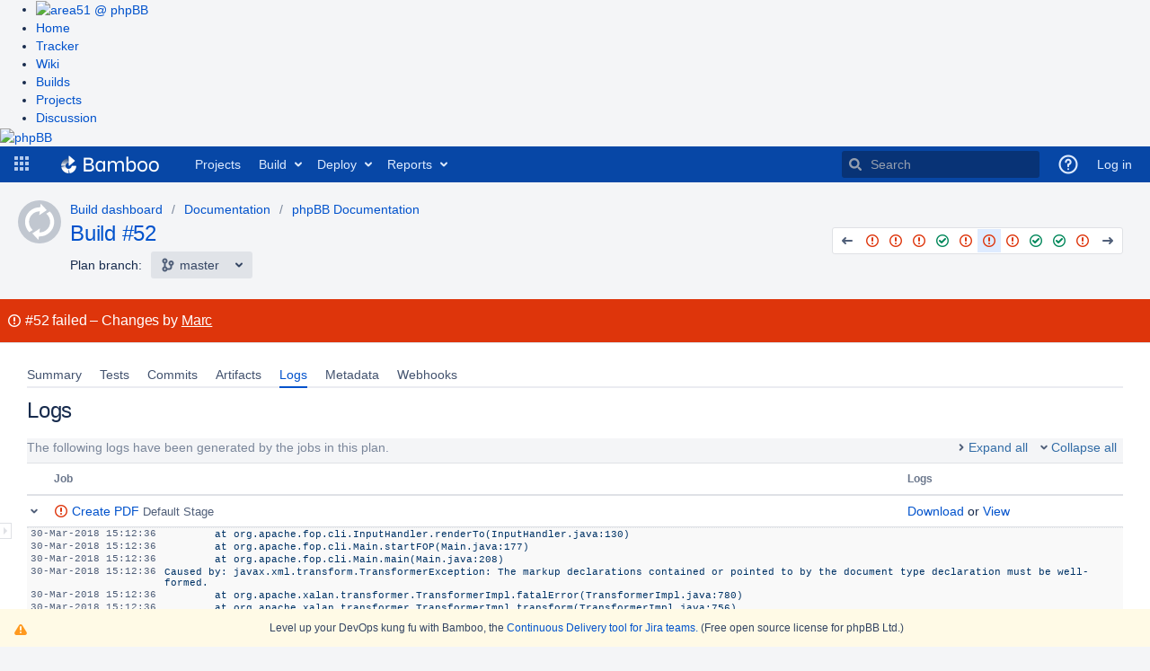

--- FILE ---
content_type: text/css
request_url: https://bamboo.phpbb.com/s/76bf6d5c127469f862aace3e7ace5e22-CDN/90224/1xwkylm/43deaf78e4b3a8aebcfbbed9604da9ee/_/download/contextbatch/css/aui,atl.general,bamboo.result,bamboo.result.quarantine,-_super/batch.css?plugins.jquery.migrate.load.disabled=false
body_size: 96157
content:
/* module-key = 'com.atlassian.auiplugin:split_aui.splitchunk.4b52f9e2be', location = 'aui.splitchunk.4b52f9e2be.css' */
:root{color-scheme:light;--aui-shadow1:rgba(9,30,66,0.13);--aui-shadow2:rgba(9,30,66,0.25);--aui-blanket:rgba(23,43,77,0.45);--aui-body-text:#172b4d;--aui-lesser-body-text:#5e6c84;--aui-lesser-header-text:#6b778c;--aui-body-background:#f4f5f7;--aui-page-background:#fff;--aui-page-border:#dfe1e6;--aui-border:#dfe1e6;--aui-border-strong:#7a869a;--aui-focus:#2684ff;--aui-link-color:#0052cc;--aui-link-decoration:none;--aui-link-hover-color:#0065ff;--aui-link-active-color:#0747a6;--aui-link-hover-decoration:underline;--aui-link-visited-color:#403294;--aui-itemheading-text:#5e6c84;--aui-item-bg:transparent;--aui-item-text:#42526e;--aui-item-focus-bg:rgba(9,30,66,0.08);--aui-item-focus-text:#42526e;--aui-item-active-text:#0052cc;--aui-item-active-bg:#deebff;--aui-item-selected-bg:var(--aui-item-focus-bg);--aui-item-selected-text:var(--aui-item-focus-text);--aui-item-disabled-bg:transparent;--aui-item-disabled-text:#7a869a;--aui-tooltip-bg-color:#172b4d;--aui-tooltip-border-color:#172b4d;--aui-tooltip-content-text-color:#fff;--aui-tooltip-title-text-color:#fff;--aui-help-color:#5243aa;--aui-badge-bg-color:rgba(9,30,66,0.13);--aui-badge-text-color:#172b4d;--aui-badge-primary-bg-color:#0052cc;--aui-badge-primary-text-color:#fff;--aui-badge-added-bg-color:#e3fcef;--aui-badge-addded-text-color:#064;--aui-badge-removed-bg-color:#ffebe6;--aui-badge-removed-text-color:#bf2600;--aui-badge-important-bg-color:#de350b;--aui-badge-important-text-color:#fff;--aui-badge-on-blue-text-color:#fff;--aui-badge-on-blue-bg-color:hsla(0,0%,100%,0.25);--aui-lozenge-bg-color:#42526e;--aui-lozenge-text-color:#fff;--aui-lozenge-subtle-bg-color:#dfe1e6;--aui-lozenge-subtle-text-color:#42526e;--aui-lozenge-success-bg-color:#00875a;--aui-lozenge-success-text-color:#fff;--aui-lozenge-success-subtle-bg-color:#e3fcef;--aui-lozenge-success-subtle-text-color:#064;--aui-lozenge-current-bg-color:#0052cc;--aui-lozenge-current-text-color:#fff;--aui-lozenge-current-subtle-bg-color:#deebff;--aui-lozenge-current-subtle-text-color:#0747a6;--aui-lozenge-moved-bg-color:#ff991f;--aui-lozenge-moved-text-color:#172b4d;--aui-lozenge-moved-subtle-bg-color:#fff0b3;--aui-lozenge-moved-subtle-text-color:#172b4d;--aui-lozenge-error-bg-color:#bf2600;--aui-lozenge-error-text-color:#fff;--aui-lozenge-error-subtle-bg-color:#ffebe6;--aui-lozenge-error-subtle-text-color:#bf2600;--aui-lozenge-new-bg-color:#5243aa;--aui-lozenge-new-text-color:#fff;--aui-lozenge-new-subtle-bg-color:#eae6ff;--aui-lozenge-new-subtle-text-color:#403294;--aui-message-info-bg-color:#deebff;--aui-message-info-icon-color:#0052cc;--aui-message-info-text-color:#344563;--aui-message-success-bg-color:#e3fcef;--aui-message-success-icon-color:#00875a;--aui-message-success-text-color:#344563;--aui-message-warning-bg-color:#fffae6;--aui-message-warning-icon-color:#ff991f;--aui-message-warning-text-color:#344563;--aui-message-error-bg-color:#ffebe6;--aui-message-error-icon-color:#de350b;--aui-message-error-text-color:#344563;--aui-message-change-bg-color:#eae6ff;--aui-message-change-icon-color:#5243aa;--aui-message-change-text-color:#344563;--aui-banner-error-bg-color:#de350b;--aui-banner-error-text-color:#fff;--aui-flag-bg-color:var(--aui-dropdown-bg-color);--aui-flag-info-color:#0052cc;--aui-flag-success-color:#36b37e;--aui-flag-warning-color:#ffab00;--aui-flag-error-color:#ff5630;--aui-button-default-bg-color:rgba(9,30,66,0.08);--aui-button-default-text-color:#344563;--aui-button-default-hover-bg-color:rgba(9,30,66,0.13);--aui-button-default-active-bg-color:#deebff;--aui-button-default-active-text-color:#0052cc;--aui-button-default-selected-bg-color:#344563;--aui-button-default-selected-text-color:#fff;--aui-button-default-disabled-bg-color:rgba(9,30,66,0.04);--aui-button-default-disabled-text-color:#a5adba;--aui-button-primary-bg-color:#0052cc;--aui-button-primary-text-color:#fff;--aui-button-primary-hover-bg-color:#0065ff;--aui-button-primary-active-bg-color:#0052cc;--aui-button-primary-active-text-color:#fff;--aui-button-primary-disabled-bg-color:var(--aui-button-default-disabled-bg-color);--aui-button-primary-disabled-text-color:var(--aui-button-default-disabled-text-color);--aui-button-light-bg-color:#fff;--aui-button-subtle-text-color:#344563;--aui-label-text-color:inherit;--aui-label-link-color:inherit;--aui-label-bg-color:#f4f5f7;--aui-label-hover-bg-color:#f4f5f7;--aui-label-close-hover-bg-color:#ffbdad;--aui-label-close-hover-text-color:#172b4d;--aui-form-placeholder-text-color:#5e6c84;--aui-form-placeholder-disabled-text-color:#a5adba;--aui-form-label-text-color:#6b778c;--aui-form-error-text-color:#de350b;--aui-form-description-text-color:#6b778c;--aui-form-disabled-field-bg-color:#f4f5f7;--aui-form-disabled-field-text-color:#97a0af;--aui-form-disabled-field-label-color:#97a0af;--aui-form-field-border-color:#dfe1e6;--aui-form-field-hover-border-color:#dfe1e6;--aui-form-field-default-text-color:#172b4d;--aui-form-field-default-bg-color:#fafbfc;--aui-form-field-hover-text-color:var(--aui-form-field-default-text-color);--aui-form-field-hover-bg-color:#ebecf1;--aui-form-field-focus-bg-color:#fff;--aui-form-select-bg-color:#ebecf1;--aui-form-select-border-color:#ebecf1;--aui-form-select-hover-bg-color:#dfe1e6;--aui-form-checkbox-radio-hover-bg-color:#0065ff;--aui-form-checkbox-radio-active-bg-color:#deebff;--aui-form-optgroup-text-color:#7a869a;--aui-form-optgroup-bg-color:#f4f5f7;--aui-form-option-bg-color:#fff;--aui-form-pre-bg-color:#f4f5f7;--aui-form-field-autofilled-bg-color:#eae6ff;--aui-form-field-autofilled-border-color:#6554c0;--aui-form-field-autofilled-text-color:#403294;--aui-form-glyph-disabled-icon-color:#a5adba;--aui-form-glyph-disabled-fill-color:rgba(9,30,66,0.04);--aui-form-glyph-icon-color:#fff;--aui-form-glyph-fill-color:#0052cc;--aui-form-checkbox-active-bg-color:#deebff;--aui-form-checkbox-active-border-color:#deebff;--aui-form-checkbox-active-icon-color:#0052cc;--aui-form-radio-unchecked-bg-color:#fafbfc;--aui-form-radio-unchecked-border-color:#dfe1e6;--aui-form-radio-unchecked-hover-bg-color:#ebecf1;--aui-form-radio-unchecked-hover-border-color:#dfe1e6;--aui-toggle-default-bg-color:#6b778c;--aui-toggle-default-bg-hover-color:#a5adba;--aui-toggle-button-color:#fff;--aui-toggle-on-color:#00875a;--aui-toggle-on-hover-color:#36b37e;--aui-toggle-disabled-overlay-color:hsla(0,0%,100%,0.5);--aui-toggle-tick-color:#fff;--aui-toggle-cross-color:#fff;--aui-form-notification-info-color:#97a0af;--aui-form-notification-error-color:var(--aui-message-error-icon-color);--aui-form-notification-success-color:var(--aui-message-success-icon-color);--aui-progressbar-color:#42526e;--aui-progressbar-track-color:rgba(9,30,66,0.13);--aui-spinner-color:#42526e;--aui-nav-pagination-text-color:#172b4d;--aui-nav-pagination-active-text-color:#97a0af;--aui-appheader-bg-color:#0747a6;--aui-appheader-text-color:#deebff;--aui-appheader-item-focus-bg-color:rgba(9,30,66,0.48);--aui-appheader-item-focus-text-color:#deebff;--aui-appheader-item-active-bg-color:rgba(9,30,66,0.48);--aui-appheader-item-active-text-color:#deebff;--aui-appheader-quicksearch-bg-color:rgba(9,30,66,0.48);--aui-appheader-quicksearch-border-color:transparent;--aui-appheader-quicksearch-text-color:#deebff;--aui-appheader-quicksearch-placeholder-text-color:#97a0af;--aui-appheader-quicksearch-focus-bg-color:var(--aui-appheader-quicksearch-bg-color);--aui-appheader-quicksearch-focus-text-color:#deebff;--aui-sidebar-icon-color:#505f79;--aui-sidebar-toggle-icon-color:#505f79;--aui-sidebar-bg-color:#f4f5f7;--aui-sidebar-dropdown-arrow-color:#505f79;--aui-sidebar-tooltip-bg-color:rgba(9,30,66,0.95);--aui-sidebar-badge-bg-color:#c1c7d0;--aui-sidebar-badge-text-color:inherit;--aui-tabs-tab-border-color:#ebecf1;--aui-tabs-tab-text-color:#42526e;--aui-tabs-tab-hover-text-color:#4c9aff;--aui-tabs-tab-active-border-color:#0052cc;--aui-tabs-tab-active-text-color:#0052cc;--aui-progress-tracker-step-border-color:#f4f5f7;--aui-progress-tracker-container-color:#f4f5f7;--aui-progress-tracker-current-step-color:#0065ff;--aui-progress-tracker-current-step-text-color:var(--aui-progress-tracker-visited-step-text-color);--aui-progress-tracker-visited-step-text-color:#172b4d;--aui-progress-tracker-visited-step-hover-text-color:#0052cc;--aui-progress-tracker-visited-step-active-text-color:#0747a6;--aui-progress-tracker-future-step-color:#a5adba;--aui-progress-tracker-future-step-text-color:#5e6c84;--aui-table-row-bg-color:transparent;--aui-table-row-text-color:#172b4d;--aui-table-header-bg-color:transparent;--aui-table-heading-text-color:#6b778c;--aui-table-border-color:#dfe1e6;--aui-table-caption-bg-color:#f4f5f7;--aui-table-caption-text-color:#7a869a;--aui-table-list-row-hover-color:rgba(9,30,66,0.08);--aui-table-list-row-subtle-color:#b3bac5;--aui-table-sortable-hover-bg-color:rgba(9,30,66,0.08);--aui-table-sortable-active-bg-color:#deebff;--aui-table-sortable-active-border-color:#0747a6;--aui-table-sortable-active-text-color:#0747a6;--aui-table-sortable-selected-bg-color:transparent;--aui-table-sortable-selected-border-color:#7a869a;--aui-table-sortable-selected-text-color:#505f79;--aui-restfultable-row-focused-border-color:#b3bac5;--aui-restfultable-row-create-border-color:#dfe1e6;--aui-restfultable-row-editable-hover-bg-color:var(--aui-form-field-hover-bg-color);--aui-restfultable-error-text-color:var(--aui-form-notification-error-color);--aui-restfultable-header-row-bg-color:#fff;--aui-restfultable-header-row-text-color:#6b778c;--aui-restfultable-row-moving-bg-color:#f4f5f7;--aui-restfultable-editable-em-text-color:#97a0af;--aui-restfultable-row-active-bg-color:#f4f5f7;--aui-restfultable-row-hover-bg-color:#f4f5f7;--aui-dropdown-bg-color:#fff;--aui-dropdown-border-color:#dfe1e6;--aui-select2-placeholder-text-color:#7a869a;--aui-select2-chosen-bg-color:#fff;--aui-select2-chosen-text-color:#172b4d;--aui-select2-chosen-hover-bg-color:#fff;--aui-select2-chosen-hover-text-color:#172b4d;--aui-select2-active-chosen-bg-color:#dfe1e6;--aui-select2-active-chosen-text-color:#172b4d;--aui-select2-field-default-bg-color:var(--aui-form-select-bg-color);--aui-select2-field-border-color:var(--aui-form-select-border-color);--aui-select2-field-hover-bg-color:var(--aui-form-select-hover-bg-color);--aui-select2-drop-bg-color:var(--aui-dropdown-bg-color);--aui-dialog-bg-color:#fff;--aui-dialog-border-color:#ebecf1;--aui-dialog-header-bg-color:var(--aui-dialog-bg-color);--aui-dialog-header-warning-bg-color:#de350b;--aui-dialog-header-warning-text-color:#fff;--aui-dialog-button-hover-border-color:#97a0af;--aui-dialog-footer-hint-text-color:#505f79;--aui-inline-dialog-bg-color:var(--aui-dropdown-bg-color);--aui-inline-dialog-border-color:var(--aui-dropdown-border-color);--aui-datepicker-panel-bg-color:#fff;--aui-datepicker-panel-divider-color:#dfe1e6;--aui-datepicker-heading-bg-color:#f4f5f7;--aui-datepicker-heading-text-color:#344563;--aui-datepicker-heading-weekdays-text-color:#5e6c84;--aui-datepicker-option-bg-color:transparent;--aui-datepicker-option-text-color:#0052cc;--aui-datepicker-option-focus-bg-color:#f4f5f7;--aui-datepicker-option-focus-text-color:#0052cc;--aui-datepicker-option-selected-bg-color:#0052cc;--aui-datepicker-option-selected-text-color:#fff;--aui-datepicker-option-unselectable-bg-color:#f4f5f7;--aui-datepicker-option-unselectable-text-color:#7a869a;--aui-datepicker-disabled-text-color:#7a869a;--aui-datepicker-hint-text-color:#505f79}body,div,fieldset,form,h1,h2,h3,h4,h5,h6,html,img,p,pre{margin:0;padding:0}dl,ol,ul{margin:0}fieldset,img{border:0}details,main,summary{display:block}progress{vertical-align:initial}audio:not([controls]){display:none;height:0}button,input[type=button],input[type=reset],input[type=submit]{-webkit-appearance:button;font-family:inherit}@media (min--moz-device-pixel-ratio:0){img{font-size:0}img:-moz-broken{font-size:inherit}}[hidden]{display:none!important}
/* module-key = 'com.atlassian.auiplugin:split_aui.splitchunk.056561461c', location = 'aui.splitchunk.056561461c.css' */
html{color:var(--aui-body-text);font-family:-apple-system,BlinkMacSystemFont,Segoe UI,Roboto,Oxygen,Ubuntu,Fira Sans,Droid Sans,Helvetica Neue,sans-serif;font-size:14px;font-style:normal;font-variant:normal;font-weight:400;letter-spacing:0;line-height:1.42857143;text-align:left;white-space:normal}[lang|=ja]{font-family:Hiragino Kaku Gothic Pro,ヒラギノ角ゴ Pro W3,メイリオ,Meiryo,ＭＳ Ｐゴシック,Verdana,Arial,sans-serif}.aui-group,.aui-tabs,blockquote,dl,form.aui,ol,p,pre,table.aui,ul{margin:10px 0 0}.aui-group:first-child,.aui-tabs:first-child,blockquote:first-child,dl:first-child,form.aui:first-child,ol:first-child,p:first-child,pre:first-child,table.aui:first-child,ul:first-child{margin-top:0}h1{font-size:24px;letter-spacing:-.01em;line-height:1.25}h1,h2{font-weight:500;margin:30px 0 0;text-transform:none}h2{font-size:20px;letter-spacing:-.008em;line-height:1.5}h3{font-size:16px;font-weight:500;letter-spacing:-.006em;line-height:1.25;margin:30px 0 0;text-transform:none}h4{font-size:14px;letter-spacing:-.003em;line-height:1.42857143}h4,h5{font-weight:600;margin:20px 0 0;text-transform:none}h5,h6{font-size:12px;letter-spacing:0;line-height:1.66666667}h6{color:var(--aui-lesser-header-text);font-weight:600;margin:20px 0 0;text-transform:none}h1,h2,h3,h4,h5,h6{color:var(--aui-body-text)}h1:first-child,h2:first-child,h3:first-child,h4:first-child,h5:first-child,h6:first-child{margin-top:0}h1+h2,h2+h3,h3+h4,h4+h5,h5+h6{margin-top:10px}.aui-group>.aui-item>h1:first-child,.aui-group>.aui-item>h2:first-child,.aui-group>.aui-item>h3:first-child,.aui-group>.aui-item>h4:first-child,.aui-group>.aui-item>h5:first-child,.aui-group>.aui-item>h6:first-child{margin-top:20px}.aui-group:first-child>.aui-item>h1:first-child,.aui-group:first-child>.aui-item>h2:first-child,.aui-group:first-child>.aui-item>h3:first-child,.aui-group:first-child>.aui-item>h4:first-child,.aui-group:first-child>.aui-item>h5:first-child,.aui-group:first-child>.aui-item>h6:first-child{margin-top:0}small{color:var(--aui-lesser-body-text);font-size:12px;line-height:1.33333333}code,kbd{font-family:SFMono-Medium,SF Mono,Segoe UI Mono,Roboto Mono,Ubuntu Mono,Menlo,Courier,monospace}address,cite,dfn,var{font-style:italic}cite:before{content:"\2014";display:inline-block;padding-right:.5em}blockquote{border-left:2px solid var(--aui-border);color:var(--aui-lesser-body-text);margin-left:19px;padding:10px 20px}blockquote>cite{display:block;margin-top:10px}q{color:var(--aui-lesser-body-text)}q:before{content:open-quote}q:after{content:close-quote}abbr{border-bottom:1px dotted var(--aui-lesser-body-text);cursor:help}
/* module-key = 'com.atlassian.auiplugin:split_aui.splitchunk.949297951c', location = 'aui.splitchunk.949297951c.css' */
a{color:var(--aui-link-color);-webkit-text-decoration:var(--aui-link-decoration);text-decoration:var(--aui-link-decoration)}a:hover{color:var(--aui-link-hover-color);-webkit-text-decoration:var(--aui-link-hover-decoration);text-decoration:var(--aui-link-hover-decoration)}a:active,a:focus{-webkit-text-decoration:var(--aui-link-decoration);text-decoration:var(--aui-link-decoration)}a:active{color:var(--aui-link-active-color)}a.aui-skip-link{background:var(--aui-body-background);box-shadow:0 20px 32px -8px var(--aui-shadow2),0 0 1px var(--aui-shadow2);display:inline-block;left:10px;line-height:30px;opacity:0;padding:0 10px;position:absolute;top:-40px;transition:all .3s}@supports (-ms-accelerator:true) or (-ms-ime-align:auto){a.aui-skip-link{box-shadow:0 20px 32px -8px var(--aui-shadow2),0 0 1px var(--aui-shadow1),1px 0 1px var(--aui-shadow1),-1px 0 1px var(--aui-shadow1),0 -1px 1px var(--aui-shadow1)}}a.aui-skip-link:active,a.aui-skip-link:focus{opacity:1;outline-offset:-2px;top:10px;z-index:4000}
/* module-key = 'com.atlassian.auiplugin:split_aui.splitchunk.d7c46c2734', location = 'aui.splitchunk.d7c46c2734.css' */
.aui-icon{--aui-icon-size:16px;--aui-icon-font:"Adgs Icons";background-position:0 0;background-repeat:no-repeat;border:none;display:inline-flex;font-size:0;height:var(--aui-icon-size);line-height:0;margin:0;padding:0;position:relative;text-align:left;vertical-align:text-bottom;width:var(--aui-icon-size)}.aui-icon:before{-moz-osx-font-smoothing:grayscale;-webkit-font-smoothing:antialiased;-webkit-text-stroke-width:0;speak:none;color:inherit;content:var(--aui-ig,unset);font-family:var(--aui-icon-font);font-size:var(--aui-icon-size);font-style:normal;font-weight:400;line-height:1;margin:auto;text-indent:0}.aui-icon-small{--aui-icon-size:16px}.aui-icon-large{--aui-icon-size:32px}.aui-icon-date,form.aui .icon-date{background-image:url("[data-uri]")}.aui-icon-range,form.aui .icon-range{background-image:url("[data-uri]")}.aui-icon-required{background-image:url("[data-uri]")}.aui-icon-users,form.aui .icon-users{background-image:url("[data-uri]")}.aui-icon-help,.aui-icon-inline-help,form.aui .icon-help,form.aui .icon-inline-help{background-image:url("[data-uri]")}
/* module-key = 'com.atlassian.auiplugin:split_aui.splitchunk.fb15cffa72', location = 'aui.splitchunk.fb15cffa72.css' */
.clear{clear:both}.hidden{display:none!important}.assistive,form.aui legend.assistive{clip:rect(0 0 0 0)!important;border:0!important;height:1px!important;margin:-1px!important;overflow:hidden!important;padding:0!important;position:absolute!important;width:1px!important}
/* module-key = 'com.atlassian.auiplugin:split_aui.splitchunk.56dfb54d0c', location = 'aui.splitchunk.56dfb54d0c.css' */
@font-face{font-family:Atlassian Icons;font-style:normal;font-weight:400;src:url(/s/90224/1xwkylm/9.4.13/_/download/resources/com.atlassian.auiplugin:split_aui.splitchunk.56dfb54d0c/assets/atlassian-icons.eot);src:url(/s/90224/1xwkylm/9.4.13/_/download/resources/com.atlassian.auiplugin:split_aui.splitchunk.56dfb54d0c/assets/atlassian-icons.eot?#iefix) format("embedded-opentype"),url(/s/90224/1xwkylm/9.4.13/_/download/resources/com.atlassian.auiplugin:split_aui.splitchunk.56dfb54d0c/assets/atlassian-icons.woff) format("woff"),url(/s/90224/1xwkylm/9.4.13/_/download/resources/com.atlassian.auiplugin:split_aui.splitchunk.56dfb54d0c/assets/atlassian-icons.ttf) format("truetype"),url(/s/90224/1xwkylm/9.4.13/_/download/resources/com.atlassian.auiplugin:split_aui.splitchunk.56dfb54d0c/assets/atlassian-icons.svg#atlassian-icons) format("svg")}@font-face{font-family:Adgs Icons;font-style:normal;font-weight:400;src:url(/s/90224/1xwkylm/9.4.13/_/download/resources/com.atlassian.auiplugin:split_aui.splitchunk.56dfb54d0c/assets/adgs-icons.eot);src:url(/s/90224/1xwkylm/9.4.13/_/download/resources/com.atlassian.auiplugin:split_aui.splitchunk.56dfb54d0c/assets/adgs-icons.eot?#iefix) format("embedded-opentype"),url(/s/90224/1xwkylm/9.4.13/_/download/resources/com.atlassian.auiplugin:split_aui.splitchunk.56dfb54d0c/assets/adgs-icons.woff) format("woff"),url(/s/90224/1xwkylm/9.4.13/_/download/resources/com.atlassian.auiplugin:split_aui.splitchunk.56dfb54d0c/assets/adgs-icons.ttf) format("truetype"),url(/s/90224/1xwkylm/9.4.13/_/download/resources/com.atlassian.auiplugin:split_aui.splitchunk.56dfb54d0c/assets/adgs-icons.svg#adgs-icons) format("svg")}
/* module-key = 'com.atlassian.auiplugin:split_aui.splitchunk.908fe798b4', location = 'aui.splitchunk.908fe798b4.css' */
.aui-iconfont-add-small{--aui-ig:"\f103"}.aui-iconfont-appswitcher{--aui-ig:"\f105"}.aui-iconfont-arrows-down{--aui-ig:"\f106"}.aui-iconfont-arrows-left{--aui-ig:"\f107"}.aui-iconfont-arrows-right{--aui-ig:"\f108"}.aui-iconfont-arrows-up{--aui-ig:"\f109"}.aui-iconfont-attachment-small{--aui-ig:"\f10b"}.aui-iconfont-autocomplete-date{--aui-ig:"\f10c"}.aui-iconfont-back-page{--aui-ig:"\f10d"}.aui-iconfont-blogroll{--aui-ig:"\f10e"}.aui-iconfont-bp-decisions{--aui-ig:"\f10f"}.aui-iconfont-bp-default{--aui-ig:"\f110"}.aui-iconfont-bp-files{--aui-ig:"\f111"}.aui-iconfont-bp-requirements{--aui-ig:"\f112"}.aui-iconfont-bp-howto{--aui-ig:"\f113"}.aui-iconfont-bp-jira{--aui-ig:"\f114"}.aui-iconfont-bp-meeting{--aui-ig:"\f115"}.aui-iconfont-bp-retrospective{--aui-ig:"\f116"}.aui-iconfont-bp-sharedlinks{--aui-ig:"\f117"}.aui-iconfont-bp-troubleshooting{--aui-ig:"\f118"}.aui-iconfont-build{--aui-ig:"\f119"}.aui-iconfont-close-dialog{--aui-ig:"\f11b"}.aui-iconfont-collapsed{--aui-ig:"\f11c"}.aui-iconfont-configure{--aui-ig:"\f11e"}.aui-iconfont-copy-clipboard{--aui-ig:"\f120"}.aui-iconfont-custom-bullet{--aui-ig:"\f121"}.aui-iconfont-delete{--aui-ig:"\f122"}.aui-iconfont-deploy{--aui-ig:"\f123"}.aui-iconfont-details{--aui-ig:"\f124"}.aui-iconfont-devtools-arrow-left{--aui-ig:"\f125"}.aui-iconfont-devtools-arrow-right{--aui-ig:"\f126"}.aui-iconfont-devtools-branch{--aui-ig:"\f127"}.aui-iconfont-devtools-branch-small{--aui-ig:"\f128"}.aui-iconfont-devtools-browse-up{--aui-ig:"\f129"}.aui-iconfont-devtools-checkout{--aui-ig:"\f12a"}.aui-iconfont-devtools-clone{--aui-ig:"\f12b"}.aui-iconfont-devtools-commit{--aui-ig:"\f12c"}.aui-iconfont-devtools-compare{--aui-ig:"\f12d"}.aui-iconfont-devtools-file{--aui-ig:"\f12e"}.aui-iconfont-devtools-file-binary{--aui-ig:"\f12f"}.aui-iconfont-devtools-file-commented{--aui-ig:"\f130"}.aui-iconfont-devtools-folder-closed{--aui-ig:"\f131"}.aui-iconfont-devtools-folder-open{--aui-ig:"\f132"}.aui-iconfont-devtools-fork{--aui-ig:"\f133"}.aui-iconfont-devtools-pull-request{--aui-ig:"\f134"}.aui-iconfont-devtools-repository{--aui-ig:"\f135"}.aui-iconfont-devtools-repository-forked{--aui-ig:"\f136"}.aui-iconfont-devtools-repository-locked{--aui-ig:"\f137"}.aui-iconfont-devtools-side-diff{--aui-ig:"\f138"}.aui-iconfont-devtools-submodule{--aui-ig:"\f139"}.aui-iconfont-devtools-tag{--aui-ig:"\f13a"}.aui-iconfont-devtools-tag-small{--aui-ig:"\f13b"}.aui-iconfont-devtools-task-cancelled{--aui-ig:"\f13c"}.aui-iconfont-devtools-task-disabled{--aui-ig:"\f13d"}.aui-iconfont-devtools-task-in-progress{--aui-ig:"\f13e"}.aui-iconfont-doc{--aui-ig:"\f13f"}.aui-iconfont-down{--aui-ig:"\f140"}.aui-iconfont-drag-vertical{--aui-ig:"\f141"}.aui-iconfont-edit{--aui-ig:"\f142"}.aui-iconfont-edit-small{--aui-ig:"\f143"}.aui-iconfont-editor-align-center{--aui-ig:"\f144"}.aui-iconfont-editor-align-left{--aui-ig:"\f145"}.aui-iconfont-editor-align-right{--aui-ig:"\f146"}.aui-iconfont-editor-bold{--aui-ig:"\f147"}.aui-iconfont-editor-color{--aui-ig:"\f148"}.aui-iconfont-editor-emoticon{--aui-ig:"\f149"}.aui-iconfont-editor-help{--aui-ig:"\f14a"}.aui-iconfont-editor-hr{--aui-ig:"\f14b"}.aui-iconfont-editor-indent{--aui-ig:"\f14c"}.aui-iconfont-editor-italic{--aui-ig:"\f14d"}.aui-iconfont-editor-layout{--aui-ig:"\f14e"}.aui-iconfont-editor-list-bullet{--aui-ig:"\f14f"}.aui-iconfont-editor-list-number{--aui-ig:"\f150"}.aui-iconfont-editor-macro-toc{--aui-ig:"\f151"}.aui-iconfont-editor-mention{--aui-ig:"\f152"}.aui-iconfont-editor-outdent{--aui-ig:"\f153"}.aui-iconfont-editor-styles{--aui-ig:"\f154"}.aui-iconfont-editor-symbol{--aui-ig:"\f155"}.aui-iconfont-editor-table{--aui-ig:"\f156"}.aui-iconfont-editor-task{--aui-ig:"\f157"}.aui-iconfont-editor-underline{--aui-ig:"\f158"}.aui-iconfont-expanded{--aui-ig:"\f15b"}.aui-iconfont-file-code{--aui-ig:"\f15c"}.aui-iconfont-file-doc{--aui-ig:"\f15d"}.aui-iconfont-file-java{--aui-ig:"\f15e"}.aui-iconfont-file-pdf{--aui-ig:"\f15f"}.aui-iconfont-file-ppt{--aui-ig:"\f160"}.aui-iconfont-file-txt{--aui-ig:"\f161"}.aui-iconfont-file-wav{--aui-ig:"\f162"}.aui-iconfont-file-xls{--aui-ig:"\f163"}.aui-iconfont-file-zip{--aui-ig:"\f164"}.aui-iconfont-focus{--aui-ig:"\f166"}.aui-iconfont-handle-horizontal{--aui-ig:"\f168"}.aui-iconfont-help{--aui-ig:"\f169"}.aui-iconfont-hipchat{--aui-ig:"\f16a"}.aui-iconfont-homepage{--aui-ig:"\f16b"}.aui-iconfont-image-extrasmall{--aui-ig:"\f16d"}.aui-iconfont-image-small{--aui-ig:"\f16e"}.aui-iconfont-info{--aui-ig:"\f16f"}.aui-iconfont-jira-completed-task{--aui-ig:"\f171"}.aui-iconfont-jira-test-session{--aui-ig:"\f172"}.aui-iconfont-like-small{--aui-ig:"\f174"}.aui-iconfont-weblink{--aui-ig:"\f175"}.aui-iconfont-list-add{--aui-ig:"\f177"}.aui-iconfont-list-remove{--aui-ig:"\f178"}.aui-iconfont-locked{--aui-ig:"\f179"}.aui-iconfont-locked-small{--aui-ig:"\f17a"}.aui-iconfont-macro-code{--aui-ig:"\f17b"}.aui-iconfont-macro-default{--aui-ig:"\f17c"}.aui-iconfont-macro-gallery{--aui-ig:"\f17d"}.aui-iconfont-macro-status{--aui-ig:"\f17e"}.aui-iconfont-page-blank{--aui-ig:"\f181"}.aui-iconfont-page-blogpost{--aui-ig:"\f182"}.aui-iconfont-page-default{--aui-ig:"\f183"}.aui-iconfont-page-template{--aui-ig:"\f184"}.aui-iconfont-pages{--aui-ig:"\f185"}.aui-iconfont-remove{--aui-ig:"\f188"}.aui-iconfont-remove-label{--aui-ig:"\f189"}.aui-iconfont-review{--aui-ig:"\f18a"}.aui-iconfont-rss{--aui-ig:"\f18b"}.aui-iconfont-search-small{--aui-ig:"\f18d"}.aui-iconfont-sidebar-link{--aui-ig:"\f18f"}.aui-iconfont-sourcetree{--aui-ig:"\f190"}.aui-iconfont-space-default{--aui-ig:"\f191"}.aui-iconfont-space-personal{--aui-ig:"\f192"}.aui-iconfont-star{--aui-ig:"\f193"}.aui-iconfont-success{--aui-ig:"\f194"}.aui-iconfont-table-bg{--aui-ig:"\f195"}.aui-iconfont-table-col-left{--aui-ig:"\f196"}.aui-iconfont-table-col-remove{--aui-ig:"\f197"}.aui-iconfont-table-col-right{--aui-ig:"\f198"}.aui-iconfont-table-copy-row{--aui-ig:"\f199"}.aui-iconfont-table-cut-row{--aui-ig:"\f19a"}.aui-iconfont-table-header-column{--aui-ig:"\f19b"}.aui-iconfont-table-header-row{--aui-ig:"\f19c"}.aui-iconfont-table-merge{--aui-ig:"\f19d"}.aui-iconfont-table-no-bg{--aui-ig:"\f19e"}.aui-iconfont-table-paste-row{--aui-ig:"\f19f"}.aui-iconfont-table-remove{--aui-ig:"\f1a0"}.aui-iconfont-table-row-down{--aui-ig:"\f1a1"}.aui-iconfont-table-row-remove{--aui-ig:"\f1a2"}.aui-iconfont-table-row-up{--aui-ig:"\f1a3"}.aui-iconfont-table-split{--aui-ig:"\f1a4"}.aui-iconfont-teamcals{--aui-ig:"\f1a5"}.aui-iconfont-time{--aui-ig:"\f1a6"}.aui-iconfont-unfocus{--aui-ig:"\f1a8"}.aui-iconfont-unlocked{--aui-ig:"\f1a9"}.aui-iconfont-unstar{--aui-ig:"\f1aa"}.aui-iconfont-unwatch{--aui-ig:"\f1ab"}.aui-iconfont-up{--aui-ig:"\f1ac"}.aui-iconfont-user{--aui-ig:"\f1ad"}.aui-iconfont-user-status{--aui-ig:"\f1ae"}.aui-iconfont-view{--aui-ig:"\f1af"}.aui-iconfont-view-card{--aui-ig:"\f1b0"}.aui-iconfont-view-list{--aui-ig:"\f1b1"}.aui-iconfont-view-table{--aui-ig:"\f1b2"}.aui-iconfont-watch{--aui-ig:"\f1b4"}.aui-iconfont-workbox{--aui-ig:"\f1b5"}.aui-iconfont-workbox-empty{--aui-ig:"\f1b6"}.aui-iconfont-configure-columns{--aui-ig:"\f1b7"}.aui-iconfont-export{--aui-ig:"\f1b8"}.aui-iconfont-export-list{--aui-ig:"\f1b9"}.aui-iconfont-file-image{--aui-ig:"\f1ba"}.aui-iconfont-admin-fusion{--aui-ig:"\f1bb"}.aui-iconfont-admin-jira-fields{--aui-ig:"\f1bc"}.aui-iconfont-admin-issue{--aui-ig:"\f1bd"}.aui-iconfont-admin-notifications{--aui-ig:"\f1be"}.aui-iconfont-admin-roles{--aui-ig:"\f1bf"}.aui-iconfont-admin-jira-screens{--aui-ig:"\f1c0"}.aui-iconfont-pause{--aui-ig:"\f1c1"}.aui-iconfont-priority-highest{--aui-ig:"\f1c2"}.aui-iconfont-priority-high{--aui-ig:"\f1c3"}.aui-iconfont-priority-medium{--aui-ig:"\f1c4"}.aui-iconfont-priority-low{--aui-ig:"\f1c5"}.aui-iconfont-priority-lowest{--aui-ig:"\f1c6"}.aui-iconfont-refresh-small{--aui-ig:"\f1c7"}.aui-iconfont-share-list{--aui-ig:"\f1c8"}.aui-iconfont-switch-small{--aui-ig:"\f1c9"}.aui-iconfont-version{--aui-ig:"\f1ca"}.aui-iconfont-workflow{--aui-ig:"\f1cb"}.aui-iconfont-admin-jira-settings{--aui-ig:"\f1cc"}.aui-iconfont-reopen{--aui-ig:"\f1ce"}.aui-iconfont-roadmap{--aui-ig:"\f1cf"}.aui-iconfont-deploy-success{--aui-ig:"\f1d0"}.aui-iconfont-deploy-fail{--aui-ig:"\f1d1"}.aui-iconfont-file-generic{--aui-ig:"\f1d2"}.aui-iconfont-arrow-down{--aui-ig:"\f1d3"}.aui-iconfont-arrow-up{--aui-ig:"\f1d4"}.aui-iconfont-file-video{--aui-ig:"\f1d5"}.aui-iconfont-table-copy-column{--aui-ig:"\f1d7"}.aui-iconfont-table-paste-column{--aui-ig:"\f1d8"}.aui-iconfont-table-cut-column{--aui-ig:"\f1d9"}.aui-iconfont-maximise-small{--aui-ig:"\f1da"}.aui-iconfont-minimise-small{--aui-ig:"\f1db"}.aui-iconfont-more-small{--aui-ig:"\f1dc"}.aui-iconfont-move-small{--aui-ig:"\f1dd"}.aui-iconfont-upload{--aui-ig:"\f1df"}.aui-iconfont-version-unreleased{--aui-ig:"\f1e0"}.aui-iconfont-puzzle{--aui-ig:"\f1e1"}.aui-iconfont-editor-files{--aui-ig:"\f1e2"}.aui-iconfont-bp-sprint{--aui-ig:"\f1e3"}.aui-iconfont-jira-issues{--aui-ig:"\f1e4"}.aui-iconfont-bitbucket{--aui-ig:"\f1e5"}.aui-iconfont-blogroll-large{--aui-ig:"\f1e6"}.aui-iconfont-email-large{--aui-ig:"\f1e7"}.aui-iconfont-layout-1col-large{--aui-ig:"\f1e8"}.aui-iconfont-layout-2col-large{--aui-ig:"\f1e9"}.aui-iconfont-layout-2col-left-large{--aui-ig:"\f1ea"}.aui-iconfont-layout-2col-right-large{--aui-ig:"\f1eb"}.aui-iconfont-layout-3col-center-large{--aui-ig:"\f1ec"}.aui-iconfont-layout-3col-large{--aui-ig:"\f1ed"}.aui-iconfont-nav-children-large{--aui-ig:"\f1ee"}.aui-iconfont-pages-large{--aui-ig:"\f1ef"}.aui-iconfont-sidebar-link-large{--aui-ig:"\f1f0"}.aui-iconfont-teamcals-large{--aui-ig:"\f1f1"}.aui-iconfont-user-large{--aui-ig:"\f1f2"}.aui-iconfont-admin-fusion,.aui-iconfont-admin-issue,.aui-iconfont-admin-jira-fields,.aui-iconfont-admin-jira-screens,.aui-iconfont-admin-jira-settings,.aui-iconfont-admin-notifications,.aui-iconfont-autocomplete-date,.aui-iconfont-back-page,.aui-iconfont-bitbucket,.aui-iconfont-blogroll,.aui-iconfont-blogroll-large,.aui-iconfont-bp-sprint,.aui-iconfont-custom-bullet,.aui-iconfont-deploy,.aui-iconfont-deploy-fail,.aui-iconfont-deploy-success,.aui-iconfont-devtools-browse-up,.aui-iconfont-devtools-compare,.aui-iconfont-devtools-file,.aui-iconfont-devtools-file-binary,.aui-iconfont-devtools-file-commented,.aui-iconfont-devtools-folder-open,.aui-iconfont-devtools-repository,.aui-iconfont-devtools-repository-forked,.aui-iconfont-devtools-repository-locked,.aui-iconfont-devtools-side-diff,.aui-iconfont-editor-files,.aui-iconfont-export-list,.aui-iconfont-file-code,.aui-iconfont-file-doc,.aui-iconfont-file-generic,.aui-iconfont-file-java,.aui-iconfont-file-pdf,.aui-iconfont-file-ppt,.aui-iconfont-file-txt,.aui-iconfont-file-video,.aui-iconfont-file-wav,.aui-iconfont-file-xls,.aui-iconfont-file-zip,.aui-iconfont-hipchat,.aui-iconfont-jira-completed-task,.aui-iconfont-jira-issues,.aui-iconfont-jira-test-session,.aui-iconfont-macro-code,.aui-iconfont-macro-default,.aui-iconfont-macro-gallery,.aui-iconfont-macro-status,.aui-iconfont-maximise-small,.aui-iconfont-minimise-small,.aui-iconfont-more-small,.aui-iconfont-move-small,.aui-iconfont-page-blogpost,.aui-iconfont-page-template,.aui-iconfont-priority-high,.aui-iconfont-priority-highest,.aui-iconfont-priority-low,.aui-iconfont-priority-lowest,.aui-iconfont-priority-medium,.aui-iconfont-puzzle,.aui-iconfont-reopen,.aui-iconfont-review,.aui-iconfont-roadmap,.aui-iconfont-rss,.aui-iconfont-share-list,.aui-iconfont-sourcetree,.aui-iconfont-space-default,.aui-iconfont-table-bg,.aui-iconfont-table-copy-column,.aui-iconfont-table-copy-row,.aui-iconfont-table-cut-column,.aui-iconfont-table-cut-row,.aui-iconfont-table-no-bg,.aui-iconfont-table-paste-column,.aui-iconfont-table-paste-row,.aui-iconfont-user-status,.aui-iconfont-version,.aui-iconfont-version-unreleased,.aui-iconfont-view-card,.aui-iconfont-workbox-empty,.aui-iconfont-workflow{--aui-icon-font:"Atlassian Icons"}.aui-iconfont-add{--aui-ig:"\f101"}.aui-iconfont-add-comment{--aui-ig:"\f102"}.aui-iconfont-approve{--aui-ig:"\f104"}.aui-iconfont-menu{--aui-ig:"\f105"}.aui-iconfont-chevron-double-down{--aui-ig:"\f106"}.aui-iconfont-chevron-double-left{--aui-ig:"\f107"}.aui-iconfont-chevron-double-right{--aui-ig:"\f108"}.aui-iconfont-chevron-double-up{--aui-ig:"\f109"}.aui-iconfont-attachment{--aui-ig:"\f10a"}.aui-iconfont-documents{--aui-ig:"\f10f"}.aui-iconfont-refresh{--aui-ig:"\f119"}.aui-iconfont-calendar{--aui-ig:"\f11a"}.aui-iconfont-cross{--aui-ig:"\f11b"}.aui-iconfont-chevron-right{--aui-ig:"\f11c"}.aui-iconfont-comment{--aui-ig:"\f11d"}.aui-iconfont-settings{--aui-ig:"\f11e"}.aui-iconfont-confluence{--aui-ig:"\f11f"}.aui-iconfont-copy{--aui-ig:"\f120"}.aui-iconfont-trash{--aui-ig:"\f122"}.aui-iconfont-upload{--aui-ig:"\f123"}.aui-iconfont-detail-view{--aui-ig:"\f124"}.aui-iconfont-arrow-left{--aui-ig:"\f125"}.aui-iconfont-arrow-right{--aui-ig:"\f126"}.aui-iconfont-sign-in{--aui-ig:"\f12a"}.aui-iconfont-import{--aui-ig:"\f12b"}.aui-iconfont-branch{--aui-ig:"\f127"}.aui-iconfont-commits{--aui-ig:"\f12c"}.aui-iconfont-folder-filled{--aui-ig:"\f131"}.aui-iconfont-create-fork{--aui-ig:"\f133"}.aui-iconfont-export{--aui-ig:"\f134"}.aui-iconfont-submodule{--aui-ig:"\f139"}.aui-iconfont-tag{--aui-ig:"\f13a"}.aui-iconfont-incomplete-build{--aui-ig:"\f13c"}.aui-iconfont-plan-disabled{--aui-ig:"\f13d"}.aui-iconfont-queued-build{--aui-ig:"\f13e"}.aui-iconfont-document{--aui-ig:"\f13f"}.aui-iconfont-new-arrow-down{--aui-ig:"\f140"}.aui-iconfont-edit-filled{--aui-ig:"\f142"}.aui-iconfont-center-alignment{--aui-ig:"\f144"}.aui-iconfont-left-alignment{--aui-ig:"\f145"}.aui-iconfont-right-alignment{--aui-ig:"\f146"}.aui-iconfont-bold{--aui-ig:"\f147"}.aui-iconfont-text-color{--aui-ig:"\f148"}.aui-iconfont-emoji{--aui-ig:"\f149"}.aui-iconfont-new-help{--aui-ig:"\f14a"}.aui-iconfont-horizontal-rule{--aui-ig:"\f14b"}.aui-iconfont-indent-left{--aui-ig:"\f14c"}.aui-iconfont-italic{--aui-ig:"\f14d"}.aui-iconfont-page-layout-toggle{--aui-ig:"\f14e"}.aui-iconfont-bullet-list{--aui-ig:"\f14f"}.aui-iconfont-number-list{--aui-ig:"\f150"}.aui-iconfont-table-of-contents{--aui-ig:"\f151"}.aui-iconfont-mention{--aui-ig:"\f152"}.aui-iconfont-indent-right{--aui-ig:"\f153"}.aui-iconfont-advanced{--aui-ig:"\f154"}.aui-iconfont-symbol{--aui-ig:"\f155"}.aui-iconfont-table{--aui-ig:"\f156"}.aui-iconfont-task{--aui-ig:"\f157"}.aui-iconfont-underline{--aui-ig:"\f158"}.aui-iconfont-email{--aui-ig:"\f159"}.aui-iconfont-error{--aui-ig:"\f15a"}.aui-iconfont-chevron-down{--aui-ig:"\f15b"}.aui-iconfont-flag{--aui-ig:"\f165"}.aui-iconfont-vid-full-screen-on{--aui-ig:"\f166"}.aui-iconfont-group{--aui-ig:"\f167"}.aui-iconfont-more-vertical{--aui-ig:"\f168"}.aui-iconfont-question-circle{--aui-ig:"\f169"}.aui-iconfont-home-circle{--aui-ig:"\f16b"}.aui-iconfont-image{--aui-ig:"\f16c"}.aui-iconfont-info-circle{--aui-ig:"\f16f"}.aui-iconfont-jira{--aui-ig:"\f170"}.aui-iconfont-like{--aui-ig:"\f173"}.aui-iconfont-world{--aui-ig:"\f175"}.aui-iconfont-link{--aui-ig:"\f176"}.aui-iconfont-add-circle{--aui-ig:"\f177"}.aui-iconfont-cross-circle{--aui-ig:"\f178"}.aui-iconfont-lock-filled{--aui-ig:"\f179"}.aui-iconfont-more{--aui-ig:"\f17f"}.aui-iconfont-nav-children{--aui-ig:"\f180"}.aui-iconfont-file{--aui-ig:"\f183"}.aui-iconfont-quote{--aui-ig:"\f186"}.aui-iconfont-redo{--aui-ig:"\f187"}.aui-iconfont-search{--aui-ig:"\f18c"}.aui-iconfont-share{--aui-ig:"\f18e"}.aui-iconfont-shortcut{--aui-ig:"\f18f"}.aui-iconfont-person-circle{--aui-ig:"\f192"}.aui-iconfont-star-filled{--aui-ig:"\f193"}.aui-iconfont-check{--aui-ig:"\f194"}.aui-iconfont-insert-column-before{--aui-ig:"\f196"}.aui-iconfont-remove-column{--aui-ig:"\f197"}.aui-iconfont-insert-column-after{--aui-ig:"\f198"}.aui-iconfont-copy-table-row{--aui-ig:"\f199"}.aui-iconfont-cut-table-row{--aui-ig:"\f19a"}.aui-iconfont-heading-column{--aui-ig:"\f19b"}.aui-iconfont-heading-row{--aui-ig:"\f19c"}.aui-iconfont-merge-table-cells{--aui-ig:"\f19d"}.aui-iconfont-paste-table-row{--aui-ig:"\f19f"}.aui-iconfont-remove-table{--aui-ig:"\f1a0"}.aui-iconfont-insert-row-after{--aui-ig:"\f1a1"}.aui-iconfont-remove-row{--aui-ig:"\f1a2"}.aui-iconfont-insert-row-before{--aui-ig:"\f1a3"}.aui-iconfont-split-merged-table-cells{--aui-ig:"\f1a4"}.aui-iconfont-team-calendar{--aui-ig:"\f1a5"}.aui-iconfont-recent{--aui-ig:"\f1a6"}.aui-iconfont-undo{--aui-ig:"\f1a7"}.aui-iconfont-vid-full-screen-off{--aui-ig:"\f1a8"}.aui-iconfont-unlock-filled{--aui-ig:"\f1a9"}.aui-iconfont-new-star{--aui-ig:"\f1aa"}.aui-iconfont-new-watch{--aui-ig:"\f1ab"}.aui-iconfont-new-arrow-up{--aui-ig:"\f1ac"}.aui-iconfont-person{--aui-ig:"\f1ad"}.aui-iconfont-watch-filled{--aui-ig:"\f1af"}.aui-iconfont-room-menu{--aui-ig:"\f1b1"}.aui-iconfont-warning{--aui-ig:"\f1b3"}.aui-iconfont-tray{--aui-ig:"\f1b5"}.aui-iconfont-vid-pause{--aui-ig:"\f1c1"}.aui-iconfont-swap{--aui-ig:"\f1c9"}.aui-iconfont-component{--aui-ig:"\f1cd"}.aui-iconfont-arrow-down-small{--aui-ig:"\f1d3"}.aui-iconfont-arrow-up-small{--aui-ig:"\f1d4"}.aui-iconfont-filter{--aui-ig:"\f1d6"}.aui-iconfont-download{--aui-ig:"\f1de"}.aui-iconfont-single-column{--aui-ig:"\f1e8"}.aui-iconfont-two-column{--aui-ig:"\f1e9"}.aui-iconfont-right-side-bar{--aui-ig:"\f1ea"}.aui-iconfont-left-side-bar{--aui-ig:"\f1eb"}.aui-iconfont-three-column-side-bars{--aui-ig:"\f1ec"}.aui-iconfont-three-column{--aui-ig:"\f1ed"}.aui-iconfont-location{--aui-ig:"\f1ee"}.aui-iconfont-radio{--aui-ig:"\f500"}.aui-iconfont-activity{--aui-ig:"\f1f3"}.aui-iconfont-add-item{--aui-ig:"\f1f4"}.aui-iconfont-addon{--aui-ig:"\f1f5"}.aui-iconfont-app-access{--aui-ig:"\f1f6"}.aui-iconfont-app-switcher,.aui-iconfont-appswitcher{--aui-ig:"\f1f7"}.aui-iconfont-arrow-down-circle{--aui-ig:"\f1f8"}.aui-iconfont-arrow-down-left{--aui-ig:"\f1f9"}.aui-iconfont-arrow-down-right{--aui-ig:"\f1fa"}.aui-iconfont-arrow-left-circle{--aui-ig:"\f1fb"}.aui-iconfont-arrow-right-circle{--aui-ig:"\f1fc"}.aui-iconfont-arrow-up-circle{--aui-ig:"\f1fd"}.aui-iconfont-audio-circle{--aui-ig:"\f1fe"}.aui-iconfont-audio{--aui-ig:"\f1ff"}.aui-iconfont-backlog{--aui-ig:"\f200"}.aui-iconfont-billing-filled{--aui-ig:"\f201"}.aui-iconfont-billing{--aui-ig:"\f202"}.aui-iconfont-board{--aui-ig:"\f203"}.aui-iconfont-book{--aui-ig:"\f204"}.aui-iconfont-calendar-filled{--aui-ig:"\f205"}.aui-iconfont-camera-filled{--aui-ig:"\f206"}.aui-iconfont-camera-rotate{--aui-ig:"\f207"}.aui-iconfont-camera-take-picture{--aui-ig:"\f208"}.aui-iconfont-camera{--aui-ig:"\f209"}.aui-iconfont-canvas{--aui-ig:"\f20a"}.aui-iconfont-cell-color-underline{--aui-ig:"\f20b"}.aui-iconfont-cell-color{--aui-ig:"\f20c"}.aui-iconfont-check-circle-filled{--aui-ig:"\f20d"}.aui-iconfont-check-circle{--aui-ig:"\f20e"}.aui-iconfont-checkbox{--aui-ig:"\f20f"}.aui-iconfont-chevron-down-circle{--aui-ig:"\f210"}.aui-iconfont-chevron-left-circle{--aui-ig:"\f211"}.aui-iconfont-chevron-left{--aui-ig:"\f212"}.aui-iconfont-chevron-right-circle{--aui-ig:"\f213"}.aui-iconfont-chevron-up-circle{--aui-ig:"\f214"}.aui-iconfont-chevron-up{--aui-ig:"\f215"}.aui-iconfont-clone-small{--aui-ig:"\f216"}.aui-iconfont-code{--aui-ig:"\f217"}.aui-iconfont-copy-table-column{--aui-ig:"\f218"}.aui-iconfont-create-branch{--aui-ig:"\f219"}.aui-iconfont-create-pull-request{--aui-ig:"\f21a"}.aui-iconfont-credit-card{--aui-ig:"\f21b"}.aui-iconfont-credit-card-filled{--aui-ig:"\f21c"}.aui-iconfont-cut-table-column{--aui-ig:"\f21d"}.aui-iconfont-dashboard{--aui-ig:"\f21e"}.aui-iconfont-decision{--aui-ig:"\f21f"}.aui-iconfont-discover-filled{--aui-ig:"\f220"}.aui-iconfont-discover{--aui-ig:"\f221"}.aui-iconfont-document-filled{--aui-ig:"\f222"}.aui-iconfont-dropbox{--aui-ig:"\f223"}.aui-iconfont-new-edit{--aui-ig:"\f224"}.aui-iconfont-failed-build{--aui-ig:"\f225"}.aui-iconfont-feedback{--aui-ig:"\f226"}.aui-iconfont-folder{--aui-ig:"\f227"}.aui-iconfont-followers{--aui-ig:"\f228"}.aui-iconfont-following{--aui-ig:"\f229"}.aui-iconfont-fork-small{--aui-ig:"\f22a"}.aui-iconfont-gallery{--aui-ig:"\f22b"}.aui-iconfont-google-drive{--aui-ig:"\f22c"}.aui-iconfont-google{--aui-ig:"\f22d"}.aui-iconfont-graph-bar{--aui-ig:"\f22e"}.aui-iconfont-graph-line{--aui-ig:"\f22f"}.aui-iconfont-highlights{--aui-ig:"\f230"}.aui-iconfont-home-filled{--aui-ig:"\f231"}.aui-iconfont-image-border{--aui-ig:"\f232"}.aui-iconfont-image-resize{--aui-ig:"\f233"}.aui-iconfont-info-filled{--aui-ig:"\f234"}.aui-iconfont-insert-numbered-column{--aui-ig:"\f235"}.aui-iconfont-invite-team{--aui-ig:"\f236"}.aui-iconfont-issue-raise{--aui-ig:"\f237"}.aui-iconfont-issue{--aui-ig:"\f238"}.aui-iconfont-issues{--aui-ig:"\f239"}.aui-iconfont-lightbulb-filled{--aui-ig:"\f23a"}.aui-iconfont-lightbulb{--aui-ig:"\f23b"}.aui-iconfont-link-filled{--aui-ig:"\f23c"}.aui-iconfont-list{--aui-ig:"\f23d"}.aui-iconfont-lock-circle-small{--aui-ig:"\f23e"}.aui-iconfont-lock{--aui-ig:"\f23f"}.aui-iconfont-marketplace{--aui-ig:"\f240"}.aui-iconfont-multiple-commits{--aui-ig:"\f241"}.aui-iconfont-needs-work{--aui-ig:"\f242"}.aui-iconfont-notification-all{--aui-ig:"\f243"}.aui-iconfont-notification-direct{--aui-ig:"\f244"}.aui-iconfont-notification{--aui-ig:"\f245"}.aui-iconfont-office-building-filled{--aui-ig:"\f246"}.aui-iconfont-office-building{--aui-ig:"\f247"}.aui-iconfont-open{--aui-ig:"\f248"}.aui-iconfont-overview{--aui-ig:"\f249"}.aui-iconfont-page-filled{--aui-ig:"\f24a"}.aui-iconfont-page{--aui-ig:"\f24b"}.aui-iconfont-paint-bucket{--aui-ig:"\f24c"}.aui-iconfont-paste-table-column{--aui-ig:"\f24d"}.aui-iconfont-pdf{--aui-ig:"\f24e"}.aui-iconfont-people-group{--aui-ig:"\f24f"}.aui-iconfont-people{--aui-ig:"\f250"}.aui-iconfont-portfolio{--aui-ig:"\f251"}.aui-iconfont-preferences{--aui-ig:"\f252"}.aui-iconfont-progress{--aui-ig:"\f253"}.aui-iconfont-pull-requests{--aui-ig:"\f254"}.aui-iconfont-question-filled{--aui-ig:"\f255"}.aui-iconfont-queues{--aui-ig:"\f256"}.aui-iconfont-recent-filled{--aui-ig:"\f257"}.aui-iconfont-repository-small{--aui-ig:"\f258"}.aui-iconfont-running-build{--aui-ig:"\f259"}.aui-iconfont-schedule-filled{--aui-ig:"\f25a"}.aui-iconfont-schedule{--aui-ig:"\f25b"}.aui-iconfont-screen{--aui-ig:"\f25c"}.aui-iconfont-send{--aui-ig:"\f25d"}.aui-iconfont-ship{--aui-ig:"\f25e"}.aui-iconfont-sign-out{--aui-ig:"\f25f"}.aui-iconfont-source{--aui-ig:"\f260"}.aui-iconfont-subtask{--aui-ig:"\f261"}.aui-iconfont-successful-build{--aui-ig:"\f262"}.aui-iconfont-task-list{--aui-ig:"\f263"}.aui-iconfont-text-color-underline{--aui-ig:"\f264"}.aui-iconfont-tray-empty{--aui-ig:"\f265"}.aui-iconfont-unlink{--aui-ig:"\f266"}.aui-iconfont-unlock-circle{--aui-ig:"\f267"}.aui-iconfont-unlock{--aui-ig:"\f268"}.aui-iconfont-vid-audio-muted{--aui-ig:"\f269"}.aui-iconfont-vid-audio-on{--aui-ig:"\f26a"}.aui-iconfont-vid-backward{--aui-ig:"\f26b"}.aui-iconfont-vid-forward{--aui-ig:"\f26c"}.aui-iconfont-vid-full-connection-circle{--aui-ig:"\f26d"}.aui-iconfont-vid-full-speaking-circle{--aui-ig:"\f26e"}.aui-iconfont-vid-hang-up{--aui-ig:"\f26f"}.aui-iconfont-vid-hd-circle{--aui-ig:"\f270"}.aui-iconfont-vid-play{--aui-ig:"\f271"}.aui-iconfont-vid-raised-hand{--aui-ig:"\f272"}.aui-iconfont-vid-share-screen{--aui-ig:"\f273"}.aui-iconfont-video-camera-off{--aui-ig:"\f274"}.aui-iconfont-video-circle{--aui-ig:"\f275"}.aui-iconfont-video-filled{--aui-ig:"\f276"}
/* module-key = 'com.atlassian.auiplugin:split_aui.splitchunk.462ee5f9ef', location = 'aui.splitchunk.462ee5f9ef.css' */
aui-message{display:block}.aui-message{--aui-message-icolor:var(--aui-message-info-icon-color);--aui-message-ig:"\f234";--aui-message-isize:16px;--aui-message-padding:15px;--aui-message-gutter:calc(var(--aui-message-padding)*2 + 10px);word-wrap:break-word;background:var(--aui-message-info-bg-color);border-radius:3px;color:var(--aui-message-info-text-color,var(--aui-body-text));line-height:20px;overflow-wrap:break-word;padding:var(--aui-message-padding);padding-left:var(--aui-message-gutter);position:relative;word-break:normal}.aui-message:after{-moz-osx-font-smoothing:grayscale;-webkit-font-smoothing:antialiased;-webkit-text-stroke-width:0;speak:none;color:var(--aui-message-icolor,inherit);content:var(--aui-message-ig);font-family:Adgs Icons;font-size:var(--aui-message-isize);font-style:normal;font-weight:400;left:var(--aui-message-padding);line-height:inherit;position:absolute;top:var(--aui-message-padding)}.aui-message:before{display:none}.aui-message:first-child{margin-top:0}.aui-message.closeable{padding-right:var(--aui-message-gutter)}.aui-message.closeable .aui-close-button{position:absolute;right:var(--aui-message-padding);top:var(--aui-message-padding)}.aui-message,aui-message{margin:20px 0 0}.aui-message:first-child,aui-message:first-child{margin-top:0}.aui-message-error{--aui-message-icolor:var(--aui-message-error-icon-color);--aui-message-ig:"\f15a";background-color:var(--aui-message-error-bg-color);color:var(--aui-message-error-text-color)}.aui-message-warning{--aui-message-icolor:var(--aui-message-warning-icon-color);--aui-message-ig:"\f1b3";background-color:var(--aui-message-warning-bg-color);color:var(--aui-message-warning-text-color)}.aui-message-confirmation,.aui-message-success{--aui-message-icolor:var(--aui-message-success-icon-color);--aui-message-ig:"\f104";background-color:var(--aui-message-success-bg-color);color:var(--aui-message-success-text-color)}.aui-message-change{--aui-message-icolor:var(--aui-message-change-icon-color);--aui-message-ig:"\F255";background-color:var(--aui-message-change-bg-color);color:var(--aui-message-change-text-color)}.aui-message p.title{font-weight:700}.aui-message p.title strong{font-weight:inherit}#footer .aui-message{margin-left:20px;margin-right:20px;text-align:left}:not(.aui-flag)>.aui-message{--aui-link-color:"currentColor";--aui-link-hover-color:"currentColor";--aui-link-active-color:"currentColor";--aui-link-decoration:underline;--aui-link-hover-decoration:double underline;--aui-focus:currentcolor}
/* module-key = 'com.atlassian.auiplugin:split_aui.splitchunk.50dca3e042', location = 'aui.splitchunk.50dca3e042.css' */
form.aui.aui-legacy-forms .aui-select2-container,form.aui.aui-legacy-forms .multi-select,form.aui.aui-legacy-forms .password,form.aui.aui-legacy-forms .select,form.aui.aui-legacy-forms .text,form.aui.aui-legacy-forms .textarea,form.aui.aui-legacy-forms .upfile{background-color:#fff;color:#172b4d;font-family:inherit;font-size:14px}form.aui.aui-legacy-forms .aui-select2-container .select2-choices,form.aui.aui-legacy-forms .multi-select,form.aui.aui-legacy-forms .password,form.aui.aui-legacy-forms .select,form.aui.aui-legacy-forms .text,form.aui.aui-legacy-forms .textarea{border:1px solid #c1c7d0;border-radius:3.01px;box-sizing:border-box;font-size:inherit;margin:0;vertical-align:initial}form.aui.aui-legacy-forms .aui-select2-container .select2-choices,form.aui.aui-legacy-forms .password,form.aui.aui-legacy-forms .select,form.aui.aui-legacy-forms .text{height:2.14285714em;line-height:1.42857143;padding:4px 5px}form.aui.aui-legacy-forms .multi-select,form.aui.aui-legacy-forms .select[size],form.aui.aui-legacy-forms .textarea{height:auto;line-height:1.42857143;margin:0;padding:4px 5px}form.aui.aui-legacy-forms optgroup{background-color:var(--aui-form-optgroup-bg-color);color:var(--aui-form-optgroup-text-color);font-style:normal;font-weight:400}form.aui.aui-legacy-forms optgroup option,form.aui.aui-legacy-forms option{background-color:var(--aui-form-option-bg-color);color:var(--aui-body-text)}form.aui.aui-legacy-forms .date-select .field-group,form.aui.aui-legacy-forms .group .field-group{clear:none;padding-left:0;padding-top:0}form.aui.aui-legacy-forms .select{padding:6px 5px 5px;vertical-align:top}form.aui.aui-legacy-forms .aui-select2-container{border:0;height:auto;padding:0;vertical-align:initial;width:100%}form.aui.aui-legacy-forms .aui-select2-container .select2-choices{height:auto;max-width:none}form.aui.aui-legacy-forms .aui-select2-container.select2-container-active .select2-choices{border-color:var(--aui-focus);border-width:2px;outline:none}form.aui.aui-legacy-forms .aui-select2-container.select2-container-active .select2-choices:focus-visible{box-shadow:unset}form.aui.aui-legacy-forms .aui-select2-container.select2-container-multi .select2-choices{background:#fff;min-height:0}form.aui.aui-legacy-forms .password::-webkit-input-placeholder,form.aui.aui-legacy-forms .text::-webkit-input-placeholder,form.aui.aui-legacy-forms .textarea::-webkit-input-placeholder{color:#97a0af;opacity:1}form.aui.aui-legacy-forms .password::-ms-input-placeholder,form.aui.aui-legacy-forms .text::-ms-input-placeholder,form.aui.aui-legacy-forms .textarea::-ms-input-placeholder{color:#97a0af;opacity:1}form.aui.aui-legacy-forms .password::placeholder,form.aui.aui-legacy-forms .text::placeholder,form.aui.aui-legacy-forms .textarea::placeholder{color:#97a0af;opacity:1}form.aui.aui-legacy-forms .password.aui-placeholder-shown,form.aui.aui-legacy-forms .password.placeholder-shown,form.aui.aui-legacy-forms .text.aui-placeholder-shown,form.aui.aui-legacy-forms .text.placeholder-shown,form.aui.aui-legacy-forms .textarea.aui-placeholder-shown,form.aui.aui-legacy-forms .textarea.placeholder-shown{color:#97a0af}form.aui.aui-legacy-forms .multi-select[disabled],form.aui.aui-legacy-forms .multi-select[disabled] optgroup,form.aui.aui-legacy-forms .multi-select[disabled] option,form.aui.aui-legacy-forms .password[disabled],form.aui.aui-legacy-forms .select[disabled],form.aui.aui-legacy-forms .select[disabled] optgroup,form.aui.aui-legacy-forms .select[disabled] option,form.aui.aui-legacy-forms .text[disabled],form.aui.aui-legacy-forms .textarea[disabled]{background-color:#f4f5f7;color:#97a0af}form.aui.aui-legacy-forms .date-select,form.aui.aui-legacy-forms .field-group,form.aui.aui-legacy-forms .group{box-sizing:border-box;clear:both;margin:1px 0;padding:4px 0 4px 145px;position:relative;width:100%}form.aui.aui-legacy-forms legend+.checkbox,form.aui.aui-legacy-forms legend+.field-group,form.aui.aui-legacy-forms legend+.radio{margin-top:0;padding-top:5px}form.aui.aui-legacy-forms .checkbox,form.aui.aui-legacy-forms .radio{margin:5px 0 0;padding:0 0 0 20px;position:relative}form.aui.aui-legacy-forms .checkbox:first-child,form.aui.aui-legacy-forms .radio:first-child{margin-top:0}form.aui.aui-legacy-forms .group{padding-top:0}form.aui.aui-legacy-forms .icon-required{left:100%;position:absolute;top:5px}form.aui.aui-legacy-forms .icon-required:before{color:var(--aui-form-error-text-color);content:"*";font-size:12px;left:0;line-height:1;position:absolute;text-indent:0;top:0}form.aui.aui-legacy-forms label,form.aui.aui-legacy-forms legend{color:#6b778c}form.aui.aui-legacy-forms div.description{color:var(--aui-form-description-text-color);font-size:12px;line-height:1.66666667;margin:5px 0 0}form.aui.aui-legacy-forms div.description:first-child{margin-top:0}form.aui.aui-legacy-forms .field-group>aui-label,form.aui.aui-legacy-forms .field-group>label,form.aui.aui-legacy-forms legend{word-wrap:break-word;float:left;margin-left:-145px;padding:5px 0 0;position:relative;text-align:right;width:130px}form.aui.aui-legacy-forms .checkbox input.checkbox,form.aui.aui-legacy-forms .radio input.radio{box-sizing:border-box;font-size:14px;height:1.42857143em;left:0;margin:0;padding:2px;position:absolute;vertical-align:initial}form.aui:not(.aui-legacy-forms) ::-webkit-contacts-auto-fill-button{background:var(--aui-form-field-default-text-color)}form.aui:not(.aui-legacy-forms) .password,form.aui:not(.aui-legacy-forms) .select,form.aui:not(.aui-legacy-forms) .text,form.aui:not(.aui-legacy-forms) .textarea{background-color:var(--aui-form-field-default-bg-color);color:var(--aui-form-field-default-text-color);font-family:inherit;font-size:14px}form.aui:not(.aui-legacy-forms) .password:hover,form.aui:not(.aui-legacy-forms) .select:hover,form.aui:not(.aui-legacy-forms) .text:hover,form.aui:not(.aui-legacy-forms) .textarea:hover{background-color:var(--aui-form-field-hover-bg-color);border-color:var(--aui-form-field-hover-border-color);color:var(--aui-form-field-hover-text-color)}form.aui:not(.aui-legacy-forms) .password:-webkit-autofill,form.aui:not(.aui-legacy-forms) .select:-webkit-autofill,form.aui:not(.aui-legacy-forms) .text:-webkit-autofill,form.aui:not(.aui-legacy-forms) .textarea:-webkit-autofill{-webkit-text-fill-color:var(--aui-form-field-autofilled-text-color);border-color:var(--aui-form-field-autofilled-border-color);-webkit-box-shadow:0 0 0 1000px var(--aui-form-field-autofilled-bg-color) inset;color:var(--aui-form-field-autofilled-text-color)}form.aui:not(.aui-legacy-forms) .password:-webkit-autofill::-webkit-contacts-auto-fill-button,form.aui:not(.aui-legacy-forms) .select:-webkit-autofill::-webkit-contacts-auto-fill-button,form.aui:not(.aui-legacy-forms) .text:-webkit-autofill::-webkit-contacts-auto-fill-button,form.aui:not(.aui-legacy-forms) .textarea:-webkit-autofill::-webkit-contacts-auto-fill-button{background:var(--aui-form-field-autofilled-text-color)}form.aui:not(.aui-legacy-forms) .multi-select{background-color:var(--aui-select2-field-default-bg-color);color:var(--aui-form-field-default-text-color);font-family:inherit;font-size:14px}form.aui:not(.aui-legacy-forms) .multi-select:hover{background-color:var(--aui-select2-field-hover-bg-color);border-color:var(--aui-form-field-hover-border-color);color:var(--aui-form-field-hover-text-color)}form.aui:not(.aui-legacy-forms) .multi-select:hover,form.aui:not(.aui-legacy-forms) .select:hover{background-color:var(--aui-form-select-hover-bg-color);border-color:var(--aui-form-select-hover-bg-color)}form.aui:not(.aui-legacy-forms) .aui-select2-container>ul:hover{background-color:var(--aui-select2-field-hover-bg-color);border-color:var(--aui-form-field-hover-border-color);color:var(--aui-form-field-hover-text-color)}form.aui:not(.aui-legacy-forms) .aui-select2-container.select2-container-active>ul{background-color:var(--aui-form-field-focus-bg-color);color:var(--aui-body-text)}form.aui:not(.aui-legacy-forms) .multi-select:hover>option{background-color:var(--aui-select2-field-hover-bg-color);border-color:var(--aui-form-field-hover-border-color);color:var(--aui-form-field-hover-text-color)}form.aui:not(.aui-legacy-forms) .password,form.aui:not(.aui-legacy-forms) .select,form.aui:not(.aui-legacy-forms) .text,form.aui:not(.aui-legacy-forms) .textarea{border:2px solid var(--aui-form-field-border-color);border-radius:3.01px;box-sizing:border-box;font-size:inherit;margin:0;transition:background-color .2s ease-in-out,border-color .2s ease-in-out;vertical-align:initial}form.aui:not(.aui-legacy-forms) .aui-select2-container .select2-choices,form.aui:not(.aui-legacy-forms) .multi-select{border:2px solid var(--aui-select2-field-border-color);border-radius:3.01px;box-sizing:border-box;font-size:inherit;margin:0;transition:background-color .2s ease-in-out,border-color .2s ease-in-out;vertical-align:initial}form.aui:not(.aui-legacy-forms) .multi-select{background-color:var(--aui-form-select-bg-color);border-color:var(--aui-form-select-border-color)}form.aui:not(.aui-legacy-forms) .aui-select2-container .select2-choices,form.aui:not(.aui-legacy-forms) .password,form.aui:not(.aui-legacy-forms) .select,form.aui:not(.aui-legacy-forms) .text{height:2.14285714em;line-height:1.42857143;padding:3px 4px}form.aui:not(.aui-legacy-forms) .multi-select,form.aui:not(.aui-legacy-forms) .select[size],form.aui:not(.aui-legacy-forms) .textarea{height:auto;line-height:1.42857143;margin:0;padding:3px 4px}form.aui:not(.aui-legacy-forms) .textarea{overflow-y:auto}form.aui:not(.aui-legacy-forms) .multi-select{margin-top:2px}form.aui:not(.aui-legacy-forms) .date-select .field-group,form.aui:not(.aui-legacy-forms) .group .field-group{clear:none;padding-left:0;padding-top:0}form.aui:not(.aui-legacy-forms) .multi-select:focus,form.aui:not(.aui-legacy-forms) .multi-select:focus>option,form.aui:not(.aui-legacy-forms) .password:focus,form.aui:not(.aui-legacy-forms) .password:focus>option,form.aui:not(.aui-legacy-forms) .select:focus,form.aui:not(.aui-legacy-forms) .select:focus>option,form.aui:not(.aui-legacy-forms) .text:focus,form.aui:not(.aui-legacy-forms) .text:focus>option,form.aui:not(.aui-legacy-forms) .textarea:focus,form.aui:not(.aui-legacy-forms) .textarea:focus>option{background-color:var(--aui-form-field-focus-bg-color);color:var(--aui-body-text)}form.aui:not(.aui-legacy-forms) .aui-select2-container .select2-choices:focus,form.aui:not(.aui-legacy-forms) .multi-select:focus,form.aui:not(.aui-legacy-forms) .password:focus,form.aui:not(.aui-legacy-forms) .select:focus,form.aui:not(.aui-legacy-forms) .text:focus,form.aui:not(.aui-legacy-forms) .textarea:focus{border-color:var(--aui-focus);border-width:2px;outline:none}form.aui:not(.aui-legacy-forms) .aui-select2-container .select2-choices:focus:focus-visible,form.aui:not(.aui-legacy-forms) .multi-select:focus:focus-visible,form.aui:not(.aui-legacy-forms) .password:focus:focus-visible,form.aui:not(.aui-legacy-forms) .select:focus:focus-visible,form.aui:not(.aui-legacy-forms) .text:focus:focus-visible,form.aui:not(.aui-legacy-forms) .textarea:focus:focus-visible{box-shadow:unset}form.aui:not(.aui-legacy-forms) .aui-select2-container.select2-container-active .select2-choices{border-color:var(--aui-focus);border-width:2px;outline:none}form.aui:not(.aui-legacy-forms) .aui-select2-container.select2-container-active .select2-choices:focus-visible{box-shadow:unset}form.aui:not(.aui-legacy-forms) .button:focus,form.aui:not(.aui-legacy-forms) .cancel:focus{box-shadow:0 0 0 2px var(--aui-focus);outline-style:none}form.aui:not(.aui-legacy-forms) .password::-webkit-input-placeholder,form.aui:not(.aui-legacy-forms) .text::-webkit-input-placeholder,form.aui:not(.aui-legacy-forms) .textarea::-webkit-input-placeholder{color:var(--aui-form-placeholder-text-color);opacity:1}form.aui:not(.aui-legacy-forms) .password::-ms-input-placeholder,form.aui:not(.aui-legacy-forms) .text::-ms-input-placeholder,form.aui:not(.aui-legacy-forms) .textarea::-ms-input-placeholder{color:var(--aui-form-placeholder-text-color);opacity:1}form.aui:not(.aui-legacy-forms) .password::placeholder,form.aui:not(.aui-legacy-forms) .text::placeholder,form.aui:not(.aui-legacy-forms) .textarea::placeholder{color:var(--aui-form-placeholder-text-color);opacity:1}form.aui:not(.aui-legacy-forms) .password.aui-placeholder-shown,form.aui:not(.aui-legacy-forms) .password.placeholder-shown,form.aui:not(.aui-legacy-forms) .text.aui-placeholder-shown,form.aui:not(.aui-legacy-forms) .text.placeholder-shown,form.aui:not(.aui-legacy-forms) .textarea.aui-placeholder-shown,form.aui:not(.aui-legacy-forms) .textarea.placeholder-shown{color:var(--aui-form-placeholder-text-color)}form.aui:not(.aui-legacy-forms) .password[disabled]::-webkit-input-placeholder,form.aui:not(.aui-legacy-forms) .text[disabled]::-webkit-input-placeholder,form.aui:not(.aui-legacy-forms) .textarea[disabled]::-webkit-input-placeholder{color:var(--aui-form-placeholder-disabled-text-color);opacity:1}form.aui:not(.aui-legacy-forms) .password[disabled]::-ms-input-placeholder,form.aui:not(.aui-legacy-forms) .text[disabled]::-ms-input-placeholder,form.aui:not(.aui-legacy-forms) .textarea[disabled]::-ms-input-placeholder{color:var(--aui-form-placeholder-disabled-text-color);opacity:1}form.aui:not(.aui-legacy-forms) .password[disabled]::placeholder,form.aui:not(.aui-legacy-forms) .text[disabled]::placeholder,form.aui:not(.aui-legacy-forms) .textarea[disabled]::placeholder{color:var(--aui-form-placeholder-disabled-text-color);opacity:1}form.aui:not(.aui-legacy-forms) .password[disabled].aui-placeholder-shown,form.aui:not(.aui-legacy-forms) .password[disabled].placeholder-shown,form.aui:not(.aui-legacy-forms) .text[disabled].aui-placeholder-shown,form.aui:not(.aui-legacy-forms) .text[disabled].placeholder-shown,form.aui:not(.aui-legacy-forms) .textarea[disabled].aui-placeholder-shown,form.aui:not(.aui-legacy-forms) .textarea[disabled].placeholder-shown{color:var(--aui-form-placeholder-disabled-text-color)}form.aui:not(.aui-legacy-forms) .multi-select[disabled],form.aui:not(.aui-legacy-forms) .multi-select[disabled] optgroup,form.aui:not(.aui-legacy-forms) .multi-select[disabled] option,form.aui:not(.aui-legacy-forms) .password[disabled],form.aui:not(.aui-legacy-forms) .select[disabled],form.aui:not(.aui-legacy-forms) .select[disabled] optgroup,form.aui:not(.aui-legacy-forms) .select[disabled] option,form.aui:not(.aui-legacy-forms) .text[disabled],form.aui:not(.aui-legacy-forms) .textarea[disabled]{background-color:var(--aui-form-disabled-field-bg-color);border:none;color:var(--aui-form-disabled-field-text-color)}form.aui:not(.aui-legacy-forms) .multi-select[disabled],form.aui:not(.aui-legacy-forms) .password[disabled],form.aui:not(.aui-legacy-forms) .select[disabled],form.aui:not(.aui-legacy-forms) .text[disabled],form.aui:not(.aui-legacy-forms) .textarea[disabled]{border:2px solid transparent}form.aui:not(.aui-legacy-forms) .select{-webkit-appearance:none;-moz-appearance:none;appearance:none;background-color:var(--aui-form-select-bg-color);border-color:var(--aui-form-select-border-color);margin-top:1px;vertical-align:top}form.aui:not(.aui-legacy-forms) .select::-ms-expand{display:none}form.aui:not(.aui-legacy-forms) .aui-select2-container{border:0;height:auto;padding:0;vertical-align:initial;width:100%}form.aui:not(.aui-legacy-forms) .aui-select2-container .select2-choices{height:auto;max-width:none}form.aui:not(.aui-legacy-forms) .date-select,form.aui:not(.aui-legacy-forms) .field-group,form.aui:not(.aui-legacy-forms) .group{box-sizing:border-box;clear:both;margin:1px 0;padding:4px 0 4px 145px;position:relative;width:100%}form.aui:not(.aui-legacy-forms) .group{padding-top:0}form.aui:not(.aui-legacy-forms) .select:not([size]),form.aui:not(.aui-legacy-forms) select[disabled]:not([size]){background-position:calc(100% + 1.5px) 50%;background-repeat:no-repeat;background-size:25px}form.aui:not(.aui-legacy-forms) select.select[disabled]:not([size]){background-image:url("data:image/svg+xml;charset=utf-8,%3Csvg viewBox='0 0 24 24' xmlns='http://www.w3.org/2000/svg'%3E%3Cpath fill='%23A5ADBA' d='M8.292 10.293a1.009 1.009 0 0 0 0 1.419l2.939 2.965c.218.215.5.322.779.322s.556-.107.769-.322l2.93-2.955a1.01 1.01 0 0 0 0-1.419.987.987 0 0 0-1.406 0l-2.298 2.317-2.307-2.327a.99.99 0 0 0-1.406 0z'/%3E%3C/svg%3E")}form.aui:not(.aui-legacy-forms) select.select:not([size]){background-image:url("data:image/svg+xml;charset=utf-8,%3Csvg viewBox='0 0 24 24' xmlns='http://www.w3.org/2000/svg'%3E%3Cpath fill='%23344563' d='M8.292 10.293a1.009 1.009 0 0 0 0 1.419l2.939 2.965c.218.215.5.322.779.322s.556-.107.769-.322l2.93-2.955a1.01 1.01 0 0 0 0-1.419.987.987 0 0 0-1.406 0l-2.298 2.317-2.307-2.327a.99.99 0 0 0-1.406 0z'/%3E%3C/svg%3E");padding-right:20px}body.aui-theme-dark form.aui:not(.aui-legacy-forms) select.select:not([size]){background-image:url("data:image/svg+xml;charset=utf-8,%3Csvg viewBox='0 0 24 24' xmlns='http://www.w3.org/2000/svg'%3E%3Cpath fill='%23A5ADBA' d='M8.292 10.293a1.009 1.009 0 0 0 0 1.419l2.939 2.965c.218.215.5.322.779.322s.556-.107.769-.322l2.93-2.955a1.01 1.01 0 0 0 0-1.419.987.987 0 0 0-1.406 0l-2.298 2.317-2.307-2.327a.99.99 0 0 0-1.406 0z'/%3E%3C/svg%3E")}form.aui:not(.aui-legacy-forms) .icon-required{left:100%;position:absolute;top:7px}form.aui:not(.aui-legacy-forms) .icon-required:before{color:var(--aui-form-error-text-color);content:"*";font-size:12px;left:0;line-height:1;position:absolute;text-indent:0;top:0}form.aui:not(.aui-legacy-forms) label,form.aui:not(.aui-legacy-forms) legend{color:var(--aui-form-label-text-color);font-size:14px;font-weight:500}form.aui:not(.aui-legacy-forms) legend+.field-group{margin-top:0;padding-top:5px}form.aui:not(.aui-legacy-forms) div.description{color:var(--aui-form-description-text-color);font-size:11px;line-height:1.81818182;margin:5px 0 0}form.aui:not(.aui-legacy-forms) div.description:first-child{margin-top:0}form.aui:not(.aui-legacy-forms) .field-group>aui-label,form.aui:not(.aui-legacy-forms) .field-group>label,form.aui:not(.aui-legacy-forms) legend{word-wrap:break-word;float:left;margin-left:-145px;padding:5px 0 0;position:relative;text-align:right;width:130px}form.aui:not(.aui-legacy-forms) .checkbox input[type=checkbox],form.aui:not(.aui-legacy-forms) .radio input[type=radio]{clip:rect(0 0 0 0)!important;border:0!important;height:1px!important;margin:-1px!important;overflow:hidden!important;padding:0!important;position:absolute!important;width:1px!important}form.aui:not(.aui-legacy-forms) .checkbox,form.aui:not(.aui-legacy-forms) .radio{margin:5px 0 0;padding:0 0 0 20px;position:relative}form.aui:not(.aui-legacy-forms) .checkbox:first-child,form.aui:not(.aui-legacy-forms) .radio:first-child{margin-top:0}form.aui:not(.aui-legacy-forms) .checkbox .aui-form-glyph,form.aui:not(.aui-legacy-forms) .radio .aui-form-glyph{pointer-events:none!important}form.aui:not(.aui-legacy-forms) .checkbox>label,form.aui:not(.aui-legacy-forms) .radio>label{position:relative}form.aui:not(.aui-legacy-forms) .checkbox>label:before,form.aui:not(.aui-legacy-forms) .radio>label:before{content:"";display:inline-block;height:100%;left:-20px;position:absolute;width:20px}form.aui:not(.aui-legacy-forms) .checkbox>label>.aui-form-glyph:after,form.aui:not(.aui-legacy-forms) .checkbox>label>.aui-form-glyph:before,form.aui:not(.aui-legacy-forms) .radio>label>.aui-form-glyph:after,form.aui:not(.aui-legacy-forms) .radio>label>.aui-form-glyph:before{margin-left:-20px}form.aui:not(.aui-legacy-forms) .radio input:checked+.aui-form-glyph:before{-moz-osx-font-smoothing:grayscale;-webkit-font-smoothing:antialiased;-webkit-text-stroke-width:0;speak:none;color:var(--aui-form-glyph-fill-color);content:"\f500";display:inline-block;font-family:Adgs Icons;font-size:16px;font-style:normal;font-weight:400;height:10px;left:-1px;line-height:1;position:absolute;top:2px;width:10px}form.aui:not(.aui-legacy-forms) .radio input:checked:active:not(:disabled)+.aui-form-glyph:before{background:url("[data-uri]") no-repeat -5px -5px;content:" ";height:14px;left:0;line-height:1;position:absolute;top:3px;width:14px}form.aui:not(.aui-legacy-forms) .radio input:checked:disabled~label{color:var(--aui-form-disabled-field-label-color)}form.aui:not(.aui-legacy-forms) .radio input:checked:disabled+.aui-form-glyph:before{background:transparent;border-color:transparent;color:var(--aui-form-glyph-disabled-icon-color)}form.aui:not(.aui-legacy-forms) .radio input:not(:checked)+.aui-form-glyph:before{background-color:var(--aui-form-radio-unchecked-bg-color);border:2px solid var(--aui-form-radio-unchecked-border-color);border-radius:10px;content:"";display:inline-block;height:10px;left:0;position:absolute;top:3px;width:10px}form.aui:not(.aui-legacy-forms) .radio input:not(:checked):active:not(:disabled)+.aui-form-glyph:before{background:url("[data-uri]") no-repeat -5px -5px;border:none;content:" ";height:14px;left:0;line-height:1;position:absolute;top:3px;width:14px}form.aui:not(.aui-legacy-forms) .radio input:not(:checked):disabled~label{color:var(--aui-form-disabled-field-label-color)}form.aui:not(.aui-legacy-forms) .radio input:not(:checked):disabled+.aui-form-glyph:before{background:var(--aui-form-glyph-disabled-fill-color);border-color:var(--aui-form-glyph-disabled-fill-color);color:var(--aui-form-glyph-disabled-icon-color)}form.aui:not(.aui-legacy-forms) .radio input:focus+.aui-form-glyph:after{background-color:initial;border:2px solid var(--aui-focus);border-radius:10px;content:"";display:inline-block;height:10px;left:0;position:absolute;top:3px;width:10px}form.aui:not(.aui-legacy-forms) .radio input:focus+.aui-form-glyph:before{border-color:var(--aui-focus)}form.aui:not(.aui-legacy-forms) .checkbox input:checked+.aui-form-glyph:before{-moz-osx-font-smoothing:grayscale;-webkit-font-smoothing:antialiased;-webkit-text-stroke-width:0;speak:none;background-color:var(--aui-form-glyph-fill-color);border:2px solid var(--aui-form-glyph-fill-color);border-radius:4px;color:var(--aui-form-glyph-icon-color);content:"\f194";display:inline-block;font-family:Adgs Icons;font-size:8px;font-style:normal;font-weight:400;font-weight:700;height:10px;left:0;line-height:10px;position:absolute;text-align:center;top:3px;width:10px}form.aui:not(.aui-legacy-forms) .checkbox input:checked:active+.aui-form-glyph:before{background-color:var(--aui-form-checkbox-active-bg-color);border-color:var(--aui-form-checkbox-active-border-color);color:var(--aui-form-checkbox-active-icon-color)}form.aui:not(.aui-legacy-forms) .checkbox input:checked:disabled~label{color:var(--aui-form-disabled-field-label-color)}form.aui:not(.aui-legacy-forms) .checkbox input:checked:disabled+.aui-form-glyph:before{background:var(--aui-form-glyph-disabled-fill-color);border-color:var(--aui-form-glyph-disabled-fill-color);color:var(--aui-form-glyph-disabled-icon-color)}form.aui:not(.aui-legacy-forms) .checkbox input:not(:checked)+.aui-form-glyph:before{background-color:var(--aui-form-radio-unchecked-bg-color);border:2px solid var(--aui-form-radio-unchecked-border-color);border-radius:4px;content:"";display:inline-block;height:10px;left:0;position:absolute;top:3px;width:10px}form.aui:not(.aui-legacy-forms) .checkbox input:not(:checked):active+.aui-form-glyph:before{background-color:var(--aui-form-checkbox-active-bg-color);border-color:var(--aui-form-checkbox-active-bg-color)}form.aui:not(.aui-legacy-forms) .checkbox input:not(:checked):disabled~label{color:var(--aui-form-disabled-field-label-color)}form.aui:not(.aui-legacy-forms) .checkbox input:not(:checked):disabled+.aui-form-glyph:before{background:var(--aui-form-glyph-disabled-fill-color);border-color:var(--aui-form-glyph-disabled-fill-color);color:var(--aui-form-glyph-disabled-icon-color)}form.aui:not(.aui-legacy-forms) .checkbox input:focus+.aui-form-glyph:before{border-color:var(--aui-focus)}form.aui{margin:20px 0 0}form.aui:first-child{margin-top:0}form.aui .upfile{box-sizing:border-box;font-family:inherit;font-size:inherit;margin:5px 0;padding:0}form.aui optgroup,form.aui optgroup option,form.aui option{font-style:normal;font-weight:400}form.aui .checkbox[disabled],form.aui .multi-select[disabled],form.aui .password[disabled],form.aui .radio[disabled],form.aui .select[disabled],form.aui .text[disabled],form.aui .textarea[disabled]{cursor:not-allowed}form.aui .text[type=search]{-webkit-appearance:textfield;outline-offset:-2px;outline-width:5px}form.aui .text[type=search]::-webkit-search-decoration{-webkit-appearance:none}form.aui fieldset{border:0;clear:both;display:block;margin:0;padding:0;position:relative}form.aui .field-value{display:inline-block;font-weight:700;padding-top:5px}form.aui legend{display:none}form.aui .group{padding-top:0}form.aui .date-select:after,form.aui .date-select:before,form.aui .field-group:after,form.aui .field-group:before,form.aui .group:after,form.aui .group:before{content:" ";display:table}form.aui .date-select:after,form.aui .field-group:after,form.aui .group:after{clear:both}form.aui .checkbox>label,form.aui .radio>label{color:var(--aui-body-text);font-size:14px;font-weight:400}form.aui .checkbox>.checkbox[disabled]+label,form.aui .radio>.radio[disabled]+label{color:var(--aui-form-disabled-field-label-color);cursor:not-allowed}form.aui .checkbox .error,form.aui .error,form.aui .field-group .error,form.aui .group .error,form.aui .radio .error{clear:both;color:var(--aui-form-error-text-color);display:block;margin:5px 0 0}form.aui .checkbox .error .aui-iconfont-error,form.aui .error .aui-iconfont-error,form.aui .field-group .error .aui-iconfont-error,form.aui .group .error .aui-iconfont-error,form.aui .radio .error .aui-iconfont-error{margin-right:4px}form.aui .error ul{list-style:none;padding:0}form.aui .checkbox .error:first-child,form.aui .field-group .error:first-child,form.aui .radio .error:first-child{margin-top:0}form.aui .date-select legend,form.aui .group legend{display:block}form.aui .date-select .field-group label{display:none}form.aui .matrix{padding-top:5px}form.aui .buttons-container{box-sizing:border-box;clear:both;margin:1px 0 0;padding:4px 0 4px 145px;position:relative;width:100%}form.aui.long-label .buttons-container,form.aui.long-label .date-select,form.aui.long-label .field-group,form.aui.long-label .group{padding-left:250px}form.aui.long-label .field-group>aui-label,form.aui.long-label .field-group>label,form.aui.long-label .group>legend{margin-left:-250px;width:235px}form.aui.long-label .date-select .field-group,form.aui.long-label .group .field-group,form.aui.top-label .field-group{padding-left:0}form.aui.top-label .field-group>aui-label,form.aui.top-label .field-group>label{display:block;float:none;font-size:12px;font-weight:600;margin:0 0 5px;padding:0;text-align:left;width:auto}form.aui.top-label .icon-required{left:0;position:relative;top:0}form.aui.top-label .date-select,form.aui.top-label .group{padding-left:0}form.aui.top-label .date-select legend,form.aui.top-label .group legend{float:none;margin:0;text-align:left;width:auto}form.aui.top-label .date-select label{display:none}form.aui.top-label .buttons-container{padding-left:0}form.aui .button{--aui-btn-bg:var(--aui-button-default-bg-color);--aui-btn-border:var(--aui-button-default-border-color,transparent);--aui-btn-text:var(--aui-button-default-text-color);background-color:var(--aui-btn-bg);background-image:none;border:1px solid var(--aui-btn-border);border-radius:3.01px;border-style:solid;border-width:1px;box-sizing:border-box;color:var(--aui-btn-text);cursor:pointer;font-family:inherit;font-size:14px;font-variant:normal;font-weight:400;height:2.14285714em;line-height:1.42857143;margin:0;padding:4px 10px;text-decoration:none;transition:background-color .1s ease-out;vertical-align:initial;white-space:nowrap}form.aui .button:focus,form.aui .button:hover{--aui-btn-bg:var(--aui-button-default-hover-bg-color);--aui-btn-text:var(--aui-button-default-text-color)}form.aui .button.active,form.aui .button:active{--aui-btn-bg:var(--aui-button-default-active-bg-color);--aui-btn-text:var(--aui-button-default-active-text-color)}form.aui .button[disabled],form.aui .button[disabled]:active,form.aui .button[disabled]:focus,form.aui .button[disabled]:hover{--aui-btn-bg:var(--aui-button-default-disabled-bg-color);--aui-btn-border:var(--aui-button-default-disabled-border-color,transparent);--aui-btn-text:var(--aui-button-default-disabled-text-color);cursor:default}form.aui .cancel{border:0;border-radius:3.01px;cursor:pointer;display:inline-block;font-size:14px;padding:5px 10px;vertical-align:initial}form.aui .buttons-container>.buttons{font-size:0}form.aui .buttons-container>.buttons>*{font-size:14px}form.aui .buttons-container .aui-button+.aui-button,form.aui .buttons-container .aui-button+.button,form.aui .buttons-container .button+.aui-button,form.aui .buttons-container .button+.button{margin-left:10px}form.aui .buttons-container .aui-button+.aui-button-link{margin-left:9px}form.aui .aui-message+.date-select,form.aui .aui-message+.field-group,form.aui .aui-message+.group{margin-top:10px}form.aui span.content{left:-9999px;position:absolute;top:-9999px}form.aui pre.aui-form{background-color:var(--aui-form-pre-bg-color);border:1px solid var(--aui-border);font-family:SFMono-Medium,SF Mono,Segoe UI Mono,Roboto Mono,Ubuntu Mono,Menlo,Courier,monospace;font-size:12px;line-height:1.66666667;overflow-x:auto;overflow-y:visible;padding:15px}@media screen and (max-width:767px){html.aui-responsive form.aui .field-group,html.aui-responsive form.aui.long-label .field-group{padding-left:0}html.aui-responsive form.aui .field-group>aui-label,html.aui-responsive form.aui .field-group>label,html.aui-responsive form.aui.long-label .field-group>aui-label,html.aui-responsive form.aui.long-label .field-group>label{display:block;float:none;font-size:12px;font-weight:600;margin:0 0 5px;padding:0;text-align:left;width:auto}html.aui-responsive form.aui .icon-required,html.aui-responsive form.aui.long-label .icon-required{left:0;position:relative;top:0}html.aui-responsive form.aui .date-select,html.aui-responsive form.aui .group,html.aui-responsive form.aui.long-label .date-select,html.aui-responsive form.aui.long-label .group{padding-left:0}html.aui-responsive form.aui .date-select legend,html.aui-responsive form.aui .group legend,html.aui-responsive form.aui.long-label .date-select legend,html.aui-responsive form.aui.long-label .group legend{float:none;margin:0;text-align:left;width:auto}html.aui-responsive form.aui .date-select label,html.aui-responsive form.aui.long-label .date-select label{display:none}html.aui-responsive form.aui .buttons-container,html.aui-responsive form.aui.long-label .buttons-container{padding-left:0}}form.aui.aui-legacy-forms .multi-select,form.aui.aui-legacy-forms .password,form.aui.aui-legacy-forms .select,form.aui.aui-legacy-forms .text,form.aui.aui-legacy-forms .textarea,form.aui:not(.aui-legacy-forms) .multi-select,form.aui:not(.aui-legacy-forms) .password,form.aui:not(.aui-legacy-forms) .select,form.aui:not(.aui-legacy-forms) .text,form.aui:not(.aui-legacy-forms) .textarea{max-width:250px;width:100%}form.aui.aui-legacy-forms .short-field,form.aui:not(.aui-legacy-forms) .short-field{max-width:75px}form.aui.aui-legacy-forms .medium-field,form.aui:not(.aui-legacy-forms) .medium-field{max-width:165px}form.aui.aui-legacy-forms .medium-long-field,form.aui:not(.aui-legacy-forms) .medium-long-field{max-width:350px}form.aui.aui-legacy-forms .long-field,form.aui:not(.aui-legacy-forms) .long-field{max-width:500px}form.aui.aui-legacy-forms .full-width-field,form.aui:not(.aui-legacy-forms) .full-width-field{max-width:none}
/* module-key = 'com.atlassian.auiplugin:split_aui.splitchunk.862f26d10a', location = 'aui.splitchunk.862f26d10a.css' */
/*! AUI Button */.aui-button{background-color:var(--aui-btn-bg);background-image:none;border:1px solid var(--aui-btn-border);border-radius:3.01px;border-style:solid;border-width:1px;box-sizing:border-box;color:var(--aui-btn-text);cursor:pointer;display:inline-block;font-family:inherit;font-size:14px;font-variant:normal;font-weight:400;height:2.14285714em;line-height:1.42857143em;margin:0;padding:4px 10px;transition:background-color .1s ease-out;vertical-align:initial;white-space:nowrap}html.aui-no-focusvisible .aui-button:focus{box-shadow:0 0 0 2px var(--aui-focus);outline-style:none}html:not(.aui-no-focusvisible).js-focus-visible .aui-button:focus:not(.focus-visible){outline-offset:unset;outline-style:none}html:not(.aui-no-focusvisible) .aui-button:focus:not(:focus-visible){outline-offset:unset;outline-style:none}html:not(.aui-no-focusvisible).js-focus-visible .aui-button.focus-visible{box-shadow:0 0 0 2px var(--aui-focus);outline-style:none}html:not(.aui-no-focusvisible) .aui-button:focus-visible{box-shadow:0 0 0 2px var(--aui-focus);outline-style:none}.aui-button{--aui-btn-bg:var(--aui-button-default-bg-color);--aui-btn-border:var(--aui-button-default-border-color,transparent);--aui-btn-text:var(--aui-button-default-text-color);text-decoration:none}.aui-button:link,.aui-button:visited,a.aui-button{background-color:var(--aui-btn-bg);background-image:none;border:1px solid var(--aui-btn-border);color:var(--aui-btn-text);text-decoration:none}.aui-button-subtle{--aui-btn-bg:var(--aui-button-subtle-bg-color,transparent);--aui-btn-border:var(--aui-button-subtle-border-color,transparent);--aui-btn-text:var(--aui-button-subtle-text-color,currentColor)}.aui-button-light{--aui-btn-bg:var(--aui-button-light-bg-color)}.aui-button:focus,.aui-button:hover{--aui-btn-bg:var(--aui-button-default-hover-bg-color);--aui-btn-text:var(--aui-button-default-text-color)}.aui-button:active{--aui-btn-bg:var(--aui-button-default-active-bg-color);--aui-btn-text:var(--aui-button-default-active-text-color)}.aui-button.active:not(.aui-button-link){--aui-btn-bg:var(--aui-button-default-selected-bg-color);--aui-btn-text:var(--aui-button-default-selected-text-color)}.aui-button-primary{--aui-btn-bg:var(--aui-button-primary-bg-color);--aui-btn-text:var(--aui-button-primary-text-color);font-weight:600}.aui-button-primary:focus,.aui-button-primary:hover{--aui-btn-bg:var(--aui-button-primary-hover-bg-color);--aui-btn-text:var(--aui-button-primary-active-text-color)}.aui-button-primary:active{--aui-btn-bg:var(--aui-button-primary-active-bg-color);--aui-btn-text:var(--aui-button-primary-active-text-color)}.aui-button-primary.active{--aui-btn-bg:var(--aui-button-default-selected-bg-color);--aui-btn-text:var(--aui-button-default-selected-text-color)}.aui-button-link,.aui-button-text{--aui-btn-bg:transparent;--aui-btn-border:transparent;--aui-btn-text:var(--aui-link-color);cursor:pointer;-webkit-text-decoration:var(--aui-link-decoration,none);text-decoration:var(--aui-link-decoration,none)}.aui-button-link:focus,.aui-button-link:hover,.aui-button-text:focus,.aui-button-text:hover{--aui-btn-bg:transparent;--aui-btn-text:var(--aui-link-hover-color);-webkit-text-decoration:var(--aui-link-hover-decoration,underline);text-decoration:var(--aui-link-hover-decoration,underline)}.aui-button-link:active,.aui-button-text:active{--aui-btn-bg:transparent;--aui-btn-text:var(--aui-link-active-color);-webkit-text-decoration:var(--aui-link-active-decoration,none);text-decoration:var(--aui-link-active-decoration,none)}.aui-button[aria-pressed=true]{--aui-btn-bg:var(--aui-button-default-selected-bg-color);--aui-btn-text:var(--aui-button-default-selected-text-color)}.aui-button[aria-pressed=true]:active{--aui-btn-bg:var(--aui-button-default-active-bg-color);--aui-btn-text:var(--aui-button-default-active-text-color)}.aui-button[aria-disabled=true],.aui-button[disabled]{--aui-btn-bg:var(--aui-button-default-disabled-bg-color);--aui-btn-border:var(--aui-button-default-disabled-border-color,transparent);--aui-btn-text:var(--aui-button-default-disabled-text-color);cursor:default}.aui-button[aria-disabled=true].aui-button-subtle,.aui-button[disabled].aui-button-subtle{--aui-btn-bg:var(--aui-button-subtle-bg-color)}.aui-button[aria-disabled=true].aui-button-primary,.aui-button[disabled].aui-button-primary{--aui-btn-bg:var(--aui-button-default-disabled-bg-color);--aui-btn-border:var(--aui-button-default-disabled-border-color,transparent);--aui-btn-text:var(--aui-button-default-disabled-text-color);cursor:default}.aui-button[aria-disabled=true].aui-button-link,.aui-button[aria-disabled=true].aui-button-text,.aui-button[disabled].aui-button-link,.aui-button[disabled].aui-button-text{--aui-btn-bg:transparent;--aui-btn-border:transparent;--aui-btn-text:inherit;-webkit-filter:opacity(.44);filter:opacity(.44);text-decoration:none}.aui-button.aui-button-link{padding-left:0;padding-right:0}.aui-button.aui-button-text{border:none;font-size:inherit;height:inherit;line-height:normal;padding:0}.aui-button.aui-button-split-main+.aui-button-split-more{margin-left:2px}.aui-button>.aui-icon+.aui-button-label{margin-left:4px}.aui-button.aui-button-compact{font-size:12px;height:2.16666667em;line-height:1.66666667;padding:2px 8px}.aui-button~.aui-button{margin-left:10px}.aui-buttons{display:inline-flex}.aui-buttons:after{clear:both;content:"";display:table}.aui-buttons .aui-button{border-radius:0;margin:0}.aui-buttons .aui-button:first-child{border-bottom-left-radius:3.01px;border-top-left-radius:3.01px}.aui-buttons .aui-button:last-child{border-bottom-right-radius:3.01px;border-top-right-radius:3.01px}.aui-buttons+.aui-buttons{margin-left:10px}.aui-buttons .aui-button~.aui-button{border-left-width:0;margin-left:2px}.aui-buttons .aui-button:active,.aui-buttons .aui-button:focus,.aui-buttons .aui-button:hover{position:relative}.aui-buttons .aui-button:focus{z-index:1}.aui-button.aui-button-compact .aui-icon{margin-top:-1px;vertical-align:middle}.aui-button.aui-button-link.aui-button-link-icon-text:focus,.aui-button.aui-button-link.aui-button-link-icon-text:hover{text-underline-position:under}.aui-button.aui-button-link.aui-button-link-icon-text:focus .aui-icon,.aui-button.aui-button-link.aui-button-link-icon-text:hover .aui-icon{text-underline-offset:1px;text-underline-position:from-font}.aui-button .aui-icon{color:inherit}.aui-button[busy]{color:transparent!important;position:relative;-webkit-user-select:none;-moz-user-select:none;-ms-user-select:none;user-select:none}.aui-button[busy] aui-spinner{bottom:0;color:var(--aui-btn-text);left:0;margin:auto;position:absolute;right:0;top:0}
/* module-key = 'com.atlassian.auiplugin:split_aui.splitchunk.b2ecdd4179', location = 'aui.splitchunk.b2ecdd4179.css' */
.aui-avatar{--aui-avatar-size:32px;box-sizing:border-box;display:inline-block;position:relative;vertical-align:text-bottom}.aui-avatar-inner{align-content:center;border-radius:100%;display:flex;height:var(--aui-avatar-size);justify-content:center;max-height:var(--aui-avatar-size);max-width:var(--aui-avatar-size);overflow:hidden;width:var(--aui-avatar-size)}.aui-avatar img{display:block;height:100%;margin:auto;width:100%}.aui-avatar.aui-avatar-xsmall{--aui-avatar-size:16px}.aui-avatar.aui-avatar-small{--aui-avatar-size:24px}.aui-avatar.aui-avatar-medium{--aui-avatar-size:32px}.aui-avatar.aui-avatar-large{--aui-avatar-size:48px}.aui-avatar.aui-avatar-xlarge{--aui-avatar-size:64px}.aui-avatar.aui-avatar-xxlarge{--aui-avatar-size:96px}.aui-avatar.aui-avatar-xxxlarge{--aui-avatar-size:128px}.aui-avatar-project{--aui-avatar-radius:3px}.aui-avatar-project,.aui-avatar-project .aui-avatar-inner{border-radius:var(--aui-avatar-radius)}.aui-avatar-project.aui-avatar-xxxlarge{--aui-avatar-radius:12px}.aui-avatar-project.aui-avatar-xlarge,.aui-avatar-project.aui-avatar-xxlarge{--aui-avatar-radius:6px}.aui-avatar-project.aui-avatar-large,.aui-avatar-project.aui-avatar-medium{--aui-avatar-radius:3px}.aui-avatar-project.aui-avatar-small,.aui-avatar-project.aui-avatar-xsmall{--aui-avatar-radius:2px}
/* module-key = 'com.atlassian.auiplugin:split_aui.splitchunk.7da3927366', location = 'aui.splitchunk.7da3927366.css' */
#content{box-sizing:border-box;clear:both;margin:0;padding:0;position:relative}#content:before{clear:both;content:"";display:table}#footer .footer-body a{color:var(--aui-lesser-body-text)}#footer .footer-body>p,#footer .footer-body>ul{margin:10px 0 0}#footer .footer-body>p:first-child,#footer .footer-body>ul:first-child{margin:0}#footer .footer-body>ul{display:block;font-size:0;list-style:none;padding:0}#footer .footer-body>ul>li{display:inline-block;font-size:12px;line-height:1.66666667;padding:0;white-space:nowrap}#footer .footer-body>ul>li+li{margin-left:10px}#footer .footer-body>ul>li:after{speak:none;content:"\b7";margin-left:10px}#footer .footer-body>ul>li:last-child:after{display:none}body{background:var(--aui-body-background);color:var(--aui-body-text)}#footer .footer-body{color:var(--aui-lesser-body-text);font-size:12px;line-height:1.66666667;margin:20px 0;min-height:44px;padding:0 10px 21px;text-align:center}#content>.aui-page-header .aui-page-header-inner,#content>main>.aui-page-header .aui-page-header-inner,#content>section>.aui-page-header .aui-page-header-inner{padding:20px}#content>.aui-page-header:first-child,#content>main>.aui-page-header:first-child,#content>section>.aui-page-header:first-child{margin-top:0}
/*! AUI Page Panel */.aui-page-panel{background:var(--aui-page-background);border:solid var(--aui-page-border);border-width:0 0 1px;box-sizing:border-box;clear:both;display:block;margin:0;padding:0;position:relative;width:100%}*~.aui-page-panel{border-top-width:1px;margin-top:20px}.aui-page-panel-inner{border-spacing:0;display:table;table-layout:fixed;width:100%}.aui-page-panel-content,.aui-page-panel-item,.aui-page-panel-nav,.aui-page-panel-sidebar{box-sizing:border-box;display:table-cell;padding:20px;vertical-align:top}.aui-page-panel-nav{border-right:1px solid var(--aui-page-border);width:240px}.aui-page-panel-sidebar{width:35%}.aui-page-panel-item{padding:0}.aui-page-panel-nav~.aui-page-panel-sidebar{width:30%}.aui-navbar+.aui-page-panel,.aui-navgroup-horizontal+.aui-page-panel,.aui-page-header+.aui-page-panel{margin-top:0}.aui-navbar+.aui-page-panel,.aui-navgroup-horizontal+.aui-page-panel{border-top:none}.aui-page-panel-nav>.aui-nav-vertical,.aui-page-panel-nav>.aui-navgroup-vertical{margin-left:-10px;margin-right:-10px}.aui-page-panel-nav>.aui-nav-vertical .aui-nav .aui-nav,.aui-page-panel-nav>.aui-navgroup-vertical .aui-nav .aui-nav{margin-top:0;padding:0 0 0 20px}.aui-page-panel-nav>.aui-nav-vertical .aui-nav .aui-nav>li,.aui-page-panel-nav>.aui-navgroup-vertical .aui-nav .aui-nav>li{position:relative}.aui-page-panel-nav>.aui-nav-vertical .aui-nav .aui-nav>li:after,.aui-page-panel-nav>.aui-nav-vertical .aui-nav .aui-nav>li:before,.aui-page-panel-nav>.aui-navgroup-vertical .aui-nav .aui-nav>li:after,.aui-page-panel-nav>.aui-navgroup-vertical .aui-nav .aui-nav>li:before{background-color:var(--aui-border);content:"";left:-5px;position:absolute}.aui-page-panel-nav>.aui-nav-vertical .aui-nav .aui-nav>li:before,.aui-page-panel-nav>.aui-navgroup-vertical .aui-nav .aui-nav>li:before{bottom:0;top:0;width:1px}.aui-page-panel-nav>.aui-nav-vertical .aui-nav .aui-nav>li:after,.aui-page-panel-nav>.aui-navgroup-vertical .aui-nav .aui-nav>li:after{height:1px;top:14px;width:5px}.aui-page-panel-nav>.aui-nav-vertical .aui-nav .aui-nav>li:last-child:before,.aui-page-panel-nav>.aui-navgroup-vertical .aui-nav .aui-nav>li:last-child:before{bottom:50%}.aui-page-panel-content>.aui-navgroup-horizontal{margin-left:-20px;margin-right:-20px}.aui-page-panel-content>.aui-navgroup-horizontal:first-child{margin-top:-20px}.aui-page-fixed #footer .footer-body,.aui-page-fixed .aui-header-inner,.aui-page-fixed .aui-navgroup-horizontal .aui-navgroup-inner,.aui-page-fixed .aui-page-header-inner,.aui-page-fixed .aui-page-panel-inner,.aui-page-focused #footer .footer-body,.aui-page-focused .aui-page-header,.aui-page-focused .aui-page-panel,.aui-page-hybrid #footer .footer-body,.aui-page-hybrid .aui-navgroup-horizontal .aui-navgroup-inner,.aui-page-hybrid .aui-page-header,.aui-page-hybrid .aui-page-panel-inner,.aui-page-notification #footer .footer-body,.aui-page-notification .aui-page-header,.aui-page-notification .aui-page-panel{margin-left:auto;margin-right:auto;width:980px}.aui-page-fixed .aui-header-inner,.aui-page-fixed .aui-navgroup-horizontal .aui-navgroup-inner,.aui-page-hybrid .aui-navgroup-horizontal .aui-navgroup-inner{width:1000px}.aui-page-focused-small #footer .footer-body,.aui-page-focused-small .aui-page-header,.aui-page-focused-small .aui-page-panel,.aui-page-size-small #footer .footer-body,.aui-page-size-small .aui-page-header,.aui-page-size-small .aui-page-panel{width:400px}.aui-page-focused-medium #footer .footer-body,.aui-page-focused-medium .aui-page-header,.aui-page-focused-medium .aui-page-panel,.aui-page-size-medium #footer .footer-body,.aui-page-size-medium .aui-page-header,.aui-page-size-medium .aui-page-panel{width:600px}.aui-page-focused-large #footer .footer-body,.aui-page-focused-large .aui-page-header,.aui-page-focused-large .aui-page-panel,.aui-page-size-large #footer .footer-body,.aui-page-size-large .aui-page-header,.aui-page-size-large .aui-page-panel{width:800px}.aui-page-focused-xlarge #footer .footer-body,.aui-page-focused-xlarge .aui-page-header,.aui-page-focused-xlarge .aui-page-panel,.aui-page-size-xlarge #footer .footer-body,.aui-page-size-xlarge .aui-page-header,.aui-page-size-xlarge .aui-page-panel{width:980px}.aui-page-focused .aui-page-panel,.aui-page-notification .aui-page-panel{border-radius:3px;border-width:1px}.aui-page-fixed .aui-page-panel-content:first-child,.aui-page-fixed .aui-page-panel-inner,.aui-page-fixed .aui-page-panel-item:first-child,.aui-page-fixed .aui-page-panel-nav:first-child,.aui-page-fixed .aui-page-panel-sidebar:first-child,.aui-page-hybrid .aui-page-panel-content:first-child,.aui-page-hybrid .aui-page-panel-inner,.aui-page-hybrid .aui-page-panel-item:first-child,.aui-page-hybrid .aui-page-panel-nav:first-child,.aui-page-hybrid .aui-page-panel-sidebar:first-child{padding-left:0}.aui-page-fixed .aui-page-panel-content:last-child,.aui-page-fixed .aui-page-panel-inner,.aui-page-fixed .aui-page-panel-item:last-child,.aui-page-fixed .aui-page-panel-nav:last-child,.aui-page-fixed .aui-page-panel-sidebar:last-child,.aui-page-hybrid .aui-page-panel-content:last-child,.aui-page-hybrid .aui-page-panel-inner,.aui-page-hybrid .aui-page-panel-item:last-child,.aui-page-hybrid .aui-page-panel-nav:last-child,.aui-page-hybrid .aui-page-panel-sidebar:last-child{padding-right:0}.aui-page-panel .aui-page-header{width:auto}.aui-page-panel .aui-page-header-inner{width:100%}#content>.aui-tabs,#content>main>.aui-tabs,#content>section>.aui-tabs{margin:20px}#content>.aui-tabs>.tabs-pane,#content>main>.aui-tabs>.tabs-pane,#content>section>.aui-tabs>.tabs-pane{padding-bottom:20px;padding-top:20px}.aui-page-focused .aui-page-panel-content>h2:first-child,.aui-page-notification .aui-page-panel-content>h1:first-child{border-bottom:1px solid var(--aui-page-border);margin-bottom:20px;padding-bottom:20px}.aui-page-notification .aui-page-panel{margin-top:50px}.aui-page-notification .aui-page-panel-content{color:var(--aui-lesser-body-text);padding:40px;text-align:center}.aui-page-notification .aui-page-panel-content .aui-page-notification-description{font-size:20px}.aui-page-notification .aui-page-panel-content form.aui .text{margin-right:10px}.aui-page-notification-details{margin:0 auto;max-width:90%;width:980px}.aui-page-notification-details-header{color:var(--aui-lesser-body-text);margin:20px auto 0;position:relative;text-align:center}.aui-page-notification-details-header-expander{align-content:center;align-items:center;display:flex;justify-content:center}.aui-page-notification-details-header-expander:after,.aui-page-notification-details-header-expander:before{border-top:1px solid var(--aui-border);content:"";display:block;flex:1}.aui-page-notification-details-header-expander .aui-expander-trigger{background-color:var(--aui-button-default-bg-color);display:inline-block;padding:10px;position:relative}.aui-page-focused .aui-page-panel-content>form.aui .buttons-container{border-top:1px solid var(--aui-border);margin-top:20px;padding-top:20px}@media screen and (max-width:767px){html.aui-responsive .aui-page-fixed #content>.aui-page-header,html.aui-responsive .aui-page-fixed #content>main>.aui-page-header,html.aui-responsive .aui-page-fixed #content>section>.aui-page-header,html.aui-responsive .aui-page-fixed #footer .footer-body,html.aui-responsive .aui-page-fixed .aui-header-inner,html.aui-responsive .aui-page-fixed .aui-navgroup-horizontal .aui-navgroup-inner,html.aui-responsive .aui-page-fixed .aui-page-panel-inner,html.aui-responsive .aui-page-hybrid #content>.aui-page-header,html.aui-responsive .aui-page-hybrid #content>main>.aui-page-header,html.aui-responsive .aui-page-hybrid #content>section>.aui-page-header,html.aui-responsive .aui-page-hybrid #footer .footer-body,html.aui-responsive .aui-page-hybrid .aui-header-inner,html.aui-responsive .aui-page-hybrid .aui-navgroup-horizontal .aui-navgroup-inner,html.aui-responsive .aui-page-hybrid .aui-page-panel-inner{box-sizing:border-box;width:100%}html.aui-responsive .aui-page-header-inner{display:block;width:100%}html.aui-responsive .aui-page-header-actions{display:block;margin-top:20px;padding-left:0;padding-right:20px;text-align:left;width:auto}}@media screen and (max-width:800px){html.aui-responsive .aui-page-hybrid .aui-navgroup-horizontal .aui-navgroup-inner,html.aui-responsive .aui-page-hybrid .aui-page-fixed .aui-header-inner,html.aui-responsive .aui-page-hybrid .aui-page-header,html.aui-responsive .aui-page-hybrid .aui-page-panel-inner{box-sizing:border-box;width:100%}}@media screen and (max-width:1023px){html.aui-responsive .aui-page-panel-content,html.aui-responsive .aui-page-panel-sidebar{display:block;width:auto}html.aui-responsive .aui-page-fixed #footer .footer-body,html.aui-responsive .aui-page-fixed .aui-header-inner,html.aui-responsive .aui-page-fixed .aui-page-header-inner,html.aui-responsive .aui-page-fixed .aui-page-panel-inner{box-sizing:border-box;width:100%}}html.aui-responsive #footer .footer-body>ul>li{white-space:normal}@media screen and (max-width:400px){html.aui-responsive .aui-page-focused-small .aui-page-header,html.aui-responsive .aui-page-focused-small .aui-page-panel{box-sizing:border-box;width:100%}html.aui-responsive .aui-page-focused-small .aui-page-panel{border-left:0;border-radius:0;border-right:0;margin-top:0}}@media screen and (max-width:600px){html.aui-responsive .aui-page-focused-medium .aui-page-header,html.aui-responsive .aui-page-focused-medium .aui-page-panel{box-sizing:border-box;width:100%}html.aui-responsive .aui-page-focused-medium .aui-page-panel{border-left:0;border-radius:0;border-right:0;margin-top:0}}@media screen and (max-width:800px){html.aui-responsive .aui-page-focused-large .aui-page-header,html.aui-responsive .aui-page-focused-large .aui-page-panel{box-sizing:border-box;width:100%}html.aui-responsive .aui-page-focused-large .aui-page-panel{border-left:0;border-radius:0;border-right:0;margin-top:0}}@media screen and (max-width:980px){html.aui-responsive .aui-page-focused-xlarge .aui-page-header,html.aui-responsive .aui-page-focused-xlarge .aui-page-panel{box-sizing:border-box;width:100%}html.aui-responsive .aui-page-focused-xlarge .aui-page-panel{border-left:0;border-radius:0;border-right:0;margin-top:0}}
/* module-key = 'com.atlassian.auiplugin:split_aui.splitchunk.141abf7fb1', location = 'aui.splitchunk.141abf7fb1.css' */
.aui-page-header-inner{align-items:center;box-sizing:border-box;display:flex}.aui-page-header-actions,.aui-page-header-image,.aui-page-header-main{margin:0;padding:0;text-align:left}.aui-page-header-image{align-self:flex-start;flex-grow:0;white-space:nowrap}.aui-page-header-main{flex-grow:1}.aui-page-header-image+.aui-page-header-main{padding-left:10px}.aui-page-header-main>h1,.aui-page-header-main>h2,.aui-page-header-main>h3,.aui-page-header-main>h4,.aui-page-header-main>h5,.aui-page-header-main>h6{margin:0}.aui-page-header-actions{padding-left:20px;text-align:right}.aui-page-header-actions>.aui-buttons{margin-bottom:5px;margin-top:5px;white-space:nowrap}
/* module-key = 'com.atlassian.auiplugin:split_aui.splitchunk.4a667cc1ee', location = 'aui.splitchunk.4a667cc1ee.css' */
.aui-group{border-spacing:0;box-sizing:border-box;display:table;table-layout:fixed;width:100%}.aui-group>.aui-item{box-sizing:border-box;display:table-cell;margin:0;vertical-align:top}.aui-group>.aui-item+.aui-item{padding-left:20px}.aui-layout .aui-group>header{display:table-caption}.aui-group.aui-group-split>.aui-item{text-align:right}.aui-group.aui-group-split>.aui-item:first-child,.aui-group.aui-group-trio>.aui-item{text-align:left}.aui-group.aui-group-trio>.aui-item+.aui-item{text-align:center}.aui-group.aui-group-trio>.aui-item+.aui-item+.aui-item{text-align:right}@media screen and (max-width:767px){html.aui-responsive .aui-group>.aui-item{display:block;width:auto}html.aui-responsive .aui-group>.aui-item+.aui-item{padding-left:0;padding-top:10px}html.aui-responsive .aui-group.aui-group-split>.aui-item,html.aui-responsive .aui-group.aui-group-split>.aui-item+.aui-item,html.aui-responsive .aui-group.aui-group-split>.aui-item+.aui-item+.aui-item,html.aui-responsive .aui-group.aui-group-trio>.aui-item,html.aui-responsive .aui-group.aui-group-trio>.aui-item+.aui-item,html.aui-responsive .aui-group.aui-group-trio>.aui-item+.aui-item+.aui-item{text-align:left}}
/* module-key = 'com.atlassian.auiplugin:split_aui.splitchunk.3db8886820', location = 'aui.splitchunk.3db8886820.css' */
.aui-toolbar2{box-sizing:border-box;margin:0;padding:0}.aui-toolbar2 .aui-button{margin-top:10px}.aui-toolbar2-group:after,.aui-toolbar2:after{clear:both;content:"";display:table}.aui-toolbar2-group{margin:0;padding:0}.aui-toolbar2-primary{float:left}.aui-toolbar2-secondary{float:right}.aui-toolbar2 .aui-buttons{float:left;padding:0;white-space:nowrap}.aui-toolbar2 .aui-button-link{padding:4px 0}.aui-toolbar2-primary>.aui-buttons,.aui-toolbar2-secondary>.aui-buttons{margin:0 10px 0 0}.aui-toolbar2-secondary>.aui-buttons:last-child{margin-right:0}
/* module-key = 'com.atlassian.auiplugin:split_aui.splitchunk.23f50a6f00', location = 'aui.splitchunk.23f50a6f00.css' */
.aui-tooltip{word-wrap:break-word;background-color:var(--aui-tooltip-bg-color);border-radius:3px;font-size:12px;line-height:1.66666667;padding:2px 6px;pointer-events:none;z-index:5000}.aui-tooltip a,.aui-tooltip a:visited{color:inherit;text-decoration:underline}.aui-tooltip .aui-tooltip-content{color:var(--aui-tooltip-content-text-color);margin:0}.aui-tooltip .aui-tooltip-title{color:var(--aui-tooltip-title-text-color);font-weight:700;margin:0}
/* module-key = 'com.atlassian.auiplugin:split_aui.splitchunk.vendors--3afa1f9db1', location = 'aui.splitchunk.vendors--3afa1f9db1.css' */
.select2-container{display:inline-block;margin:0;position:relative;vertical-align:middle}.select2-container,.select2-drop,.select2-search,.select2-search input{box-sizing:border-box}.select2-container .select2-choice{-webkit-touch-callout:none;background-clip:padding-box;background-color:#fff;background-image:-moz-linear-gradient(center bottom,#eee 0,#fff 50%);background-image:linear-gradient(top,#fff,#eee 50%);border:1px solid #aaa;border-radius:4px;color:#444;display:block;height:26px;line-height:26px;overflow:hidden;padding:0 0 0 8px;position:relative;text-decoration:none;-webkit-user-select:none;-moz-user-select:none;-ms-user-select:none;user-select:none;white-space:nowrap}.select2-container .select2-choice,.select2-container.select2-drop-above .select2-choice{filter:progid:DXImageTransform.Microsoft.gradient(startColorstr="#ffffff",endColorstr="#eeeeee",GradientType=0)}.select2-container.select2-drop-above .select2-choice{background-image:-moz-linear-gradient(center bottom,#eee 0,#fff 90%);background-image:linear-gradient(top,#eee,#fff 90%);border-bottom-color:#aaa;border-radius:0 0 4px 4px}.select2-container.select2-allowclear .select2-choice .select2-chosen{margin-right:42px}.select2-container .select2-choice>.select2-chosen{display:block;margin-right:26px;overflow:hidden;text-overflow:ellipsis;white-space:nowrap}.select2-container .select2-choice abbr{background:url([data-uri]) 100% 0 no-repeat;border:0;cursor:pointer;display:none;font-size:1px;height:12px;outline:0;position:absolute;right:24px;text-decoration:none;top:8px;width:12px}.select2-container.select2-allowclear .select2-choice abbr{display:inline-block}.select2-container .select2-choice abbr:hover{background-position:right -11px;cursor:pointer}.select2-drop-mask{background-color:#fff;border:0;filter:alpha(opacity=0);height:auto;left:0;margin:0;min-height:100%;min-width:100%;opacity:0;padding:0;position:fixed;top:0;width:auto;z-index:9998}.select2-drop{background:#fff;border:1px solid #aaa;border-radius:0 0 4px 4px;border-top:0;box-shadow:0 4px 5px rgba(0,0,0,.15);color:#000;margin-top:-1px;position:absolute;top:100%;width:100%;z-index:9999}.select2-drop-auto-width{border-top:1px solid #aaa;width:auto}.select2-drop-auto-width .select2-search{padding-top:4px}.select2-drop.select2-drop-above{border-bottom:0;border-radius:4px 4px 0 0;border-top:1px solid #aaa;box-shadow:0 -4px 5px rgba(0,0,0,.15);margin-top:1px}.select2-drop-active{border:1px solid #5897fb;border-top:none}.select2-drop.select2-drop-above.select2-drop-active{border-top:1px solid #5897fb}.select2-container .select2-choice .select2-arrow{background-clip:padding-box;background:#ccc;background-image:-moz-linear-gradient(center bottom,#ccc 0,#eee 60%);background-image:linear-gradient(top,#ccc,#eee 60%);border-left:1px solid #aaa;border-radius:0 4px 4px 0;display:inline-block;filter:progid:DXImageTransform.Microsoft.gradient(startColorstr="#eeeeee",endColorstr="#cccccc",GradientType=0);height:100%;position:absolute;right:0;top:0;width:18px}.select2-container .select2-choice .select2-arrow b{background:url([data-uri]) no-repeat 0 1px;display:block;height:100%;width:100%}.select2-search{display:inline-block;margin:0;min-height:26px;padding-left:4px;padding-right:4px;position:relative;white-space:nowrap;width:100%;z-index:10000}.select2-search input{background:#fff url([data-uri]) no-repeat 100% -22px;background:url([data-uri]) no-repeat 100% -22px,linear-gradient(top,#fff 85%,#eee 99%);border:1px solid #aaa;border-radius:0;box-shadow:none;font-family:sans-serif;font-size:1em;height:auto!important;margin:0;min-height:26px;outline:0;padding:4px 20px 4px 5px;width:100%}.select2-drop.select2-drop-above .select2-search input{margin-top:4px}.select2-search input.select2-active{background:#fff url([data-uri]) no-repeat 100%;background:url([data-uri]) no-repeat 100%,linear-gradient(top,#fff 85%,#eee 99%)}.select2-container-active .select2-choice,.select2-container-active .select2-choices{border:1px solid #5897fb;box-shadow:0 0 5px rgba(0,0,0,.3);outline:none}.select2-dropdown-open .select2-choice{background-color:#eee;background-image:-moz-linear-gradient(center bottom,#fff 0,#eee 50%);background-image:linear-gradient(top,#fff,#eee 50%);border-bottom-color:transparent;border-bottom-left-radius:0;border-bottom-right-radius:0;box-shadow:inset 0 1px 0 #fff;filter:progid:DXImageTransform.Microsoft.gradient(startColorstr="#eeeeee",endColorstr="#ffffff",GradientType=0)}.select2-dropdown-open.select2-drop-above .select2-choice,.select2-dropdown-open.select2-drop-above .select2-choices{background-image:-moz-linear-gradient(center top,#fff 0,#eee 50%);background-image:linear-gradient(bottom,#fff,#eee 50%);border:1px solid #5897fb;border-top-color:transparent;filter:progid:DXImageTransform.Microsoft.gradient(startColorstr="#eeeeee",endColorstr="#ffffff",GradientType=0)}.select2-dropdown-open .select2-choice .select2-arrow{background:transparent;border-left:none;-webkit-filter:none;filter:none}.select2-dropdown-open .select2-choice .select2-arrow b{background-position:-18px 1px}.select2-results{-webkit-tap-highlight-color:rgba(0,0,0,0);margin:4px 4px 4px 0;max-height:200px;overflow-x:hidden;overflow-y:auto;padding:0 0 0 4px;position:relative}.select2-results ul.select2-result-sub{margin:0;padding-left:0}.select2-results ul.select2-result-sub>li .select2-result-label{padding-left:20px}.select2-results ul.select2-result-sub ul.select2-result-sub>li .select2-result-label{padding-left:40px}.select2-results ul.select2-result-sub ul.select2-result-sub ul.select2-result-sub>li .select2-result-label{padding-left:60px}.select2-results ul.select2-result-sub ul.select2-result-sub ul.select2-result-sub ul.select2-result-sub>li .select2-result-label{padding-left:80px}.select2-results ul.select2-result-sub ul.select2-result-sub ul.select2-result-sub ul.select2-result-sub ul.select2-result-sub>li .select2-result-label{padding-left:100px}.select2-results ul.select2-result-sub ul.select2-result-sub ul.select2-result-sub ul.select2-result-sub ul.select2-result-sub ul.select2-result-sub>li .select2-result-label{padding-left:110px}.select2-results ul.select2-result-sub ul.select2-result-sub ul.select2-result-sub ul.select2-result-sub ul.select2-result-sub ul.select2-result-sub ul.select2-result-sub>li .select2-result-label{padding-left:120px}.select2-results li{background-image:none;display:list-item;list-style:none}.select2-results li.select2-result-with-children>.select2-result-label{font-weight:700}.select2-results .select2-result-label{-webkit-touch-callout:none;cursor:pointer;margin:0;min-height:1em;padding:3px 7px 4px;-webkit-user-select:none;-moz-user-select:none;-ms-user-select:none;user-select:none}.select2-results .select2-highlighted{background:#3875d7;color:#fff}.select2-results li em{background:#feffde;font-style:normal}.select2-results .select2-highlighted em{background:transparent}.select2-results .select2-highlighted ul{background:#fff;color:#000}.select2-results .select2-no-results,.select2-results .select2-searching,.select2-results .select2-selection-limit{background:#f4f4f4;display:list-item}.select2-results .select2-disabled.select2-highlighted{background:#f4f4f4;color:#666;cursor:default;display:list-item}.select2-results .select2-disabled{background:#f4f4f4;cursor:default;display:list-item}.select2-results .select2-selected{display:none}.select2-more-results.select2-active{background:#f4f4f4 url([data-uri]) no-repeat 100%}.select2-more-results{background:#f4f4f4;display:list-item}.select2-container.select2-container-disabled .select2-choice{background-color:#f4f4f4;background-image:none;border:1px solid #ddd;cursor:default}.select2-container.select2-container-disabled .select2-choice .select2-arrow{background-color:#f4f4f4;background-image:none;border-left:0}.select2-container.select2-container-disabled .select2-choice abbr{display:none}.select2-container-multi .select2-choices{background-color:#fff;background-image:linear-gradient(top,#eee 1%,#fff 15%);border:1px solid #aaa;cursor:text;height:auto!important;height:1%;margin:0;overflow:hidden;padding:0;position:relative}.select2-locked{padding:3px 5px!important}.select2-container-multi .select2-choices{min-height:26px}.select2-container-multi.select2-container-active .select2-choices{border:1px solid #5897fb;box-shadow:0 0 5px rgba(0,0,0,.3);outline:none}.select2-container-multi .select2-choices li{float:left;list-style:none}.select2-container-multi .select2-choices .select2-search-field{margin:0;padding:0;white-space:nowrap}.select2-container-multi .select2-choices .select2-search-field input{background:transparent!important;border:0;box-shadow:none;color:#666;font-family:sans-serif;font-size:100%;margin:1px 0;outline:0;padding:5px}.select2-container-multi .select2-choices .select2-search-field input.select2-active{background:#fff url([data-uri]) no-repeat 100%!important}.select2-default{color:#999!important}.select2-container-multi .select2-choices .select2-search-choice{-webkit-touch-callout:none;background-clip:padding-box;background-color:#e4e4e4;background-image:linear-gradient(top,#f4f4f4 20%,#f0f0f0 50%,#e8e8e8 52%,#eee);border:1px solid #aaa;border-radius:3px;box-shadow:inset 0 0 2px #fff,0 1px 0 rgba(0,0,0,.05);color:#333;cursor:default;filter:progid:DXImageTransform.Microsoft.gradient(startColorstr="#eeeeee",endColorstr="#f4f4f4",GradientType=0);line-height:13px;margin:3px 0 3px 5px;padding:3px 5px 3px 18px;position:relative;-webkit-user-select:none;-moz-user-select:none;-ms-user-select:none;user-select:none}.select2-container-multi .select2-choices .select2-search-choice .select2-chosen{cursor:default}.select2-container-multi .select2-choices .select2-search-choice-focus{background:#d4d4d4}.select2-search-choice-close{background:url([data-uri]) 100% 0 no-repeat;display:block;font-size:1px;height:13px;outline:none;position:absolute;right:3px;top:4px;width:12px}.select2-container-multi .select2-search-choice-close{left:3px}.select2-container-multi .select2-choices .select2-search-choice-focus .select2-search-choice-close,.select2-container-multi .select2-choices .select2-search-choice .select2-search-choice-close:hover{background-position:right -11px}.select2-container-multi.select2-container-disabled .select2-choices{background-color:#f4f4f4;background-image:none;border:1px solid #ddd;cursor:default}.select2-container-multi.select2-container-disabled .select2-choices .select2-search-choice{background-color:#f4f4f4;background-image:none;border:1px solid #ddd;padding:3px 5px}.select2-container-multi.select2-container-disabled .select2-choices .select2-search-choice .select2-search-choice-close{background:none;display:none}.select2-result-selectable .select2-match,.select2-result-unselectable .select2-match{text-decoration:underline}.select2-offscreen,.select2-offscreen:focus{clip:rect(0 0 0 0)!important;border:0!important;height:1px!important;left:0!important;margin:0!important;outline:0!important;overflow:hidden!important;padding:0!important;position:absolute!important;top:0!important;width:1px!important}.select2-display-none{display:none}.select2-measure-scrollbar{height:100px;left:-10000px;overflow:scroll;position:absolute;top:-10000px;width:100px}@media only screen and (-webkit-min-device-pixel-ratio:1.5),only screen and (min-resolution:144dpi){.select2-container .select2-choice .select2-arrow b,.select2-container .select2-choice abbr,.select2-search-choice-close,.select2-search input{background-image:url([data-uri])!important;background-repeat:no-repeat!important;background-size:60px 40px!important}.select2-search input{background-position:100% -21px!important}}
/* module-key = 'com.atlassian.auiplugin:split_aui.component.form.select2', location = 'aui.component.form.select2.css' */
.select2-drop-mask{z-index:3001}.aui-select2-drop{--aui-item-border-radius:0;margin-bottom:0;margin-top:3px;z-index:3002}.aui-select2 .select2-search{z-index:3003}.aui-select2-drop .select2-result-selectable .select2-match,.aui-select2-drop .select2-result-unselectable .select2-match{font-weight:700;text-decoration:none}.aui-select2-drop .select2-results ul.select2-result-sub{padding:0}.aui-select2-drop.aui-dropdown2 .select2-search{padding:8px}.aui-select2-drop .select2-results .select2-more-results,.aui-select2-drop .select2-results .select2-no-results,.aui-select2-drop .select2-results .select2-result-label,.aui-select2-drop .select2-results .select2-searching,.aui-select2-drop .select2-results ul.select2-result-sub>li .select2-result-label{border-radius:var(--aui-item-border-radius,3px);box-sizing:initial;display:block;line-height:1.14285714;padding:7px 10px}.aui-select2-drop .select2-result-label{cursor:inherit;overflow:hidden;text-overflow:ellipsis;white-space:nowrap}.aui-select2-drop .select2-results{margin:0;padding:0}.aui-select2-drop .select2-more-results,.aui-select2-drop .select2-no-results,.aui-select2-drop .select2-searching{background-color:initial}.aui-select2-drop{border:2px solid transparent}.select2-drop.select2-drop-above .select2-search input{margin-top:0}.aui-select2-drop .select2-search{align-items:center;display:flex}.aui-select2-drop .select2-search:before{-moz-osx-font-smoothing:grayscale;-webkit-font-smoothing:antialiased;-webkit-text-stroke-width:0;speak:none;color:inherit;content:"\f18c";font-family:Adgs Icons;font-size:16px;font-style:normal;font-weight:400;height:16px;left:0;left:auto;line-height:1;margin-top:-8px;position:absolute;right:12px;text-indent:0;top:50%;width:16px}.aui-select2-drop .select2-search input{background:none!important;border-color:var(--aui-focus);border-radius:3.01px;border-width:2px;color:inherit;font-family:inherit;min-height:0;outline:none;padding-right:22px}.aui-select2-drop .select2-search input:focus-visible{box-shadow:unset}.aui-select2-container.select2-container .select2-choice,.aui-select2-drop{color:inherit;max-width:none}.aui-select2-drop.aui-dropdown2{background:var(--aui-dropdown-bg-color);border:0 solid var(--aui-dropdown-border-color);border-radius:3px;box-shadow:0 4px 8px -2px var(--aui-shadow2),0 0 1px var(--aui-shadow2);color:var(--aui-item-text)}@supports (-ms-accelerator:true) or (-ms-ime-align:auto){.aui-select2-drop.aui-dropdown2{box-shadow:0 4px 8px -2px var(--aui-shadow2),0 0 1px var(--aui-shadow1),1px 0 1px var(--aui-shadow1),-1px 0 1px var(--aui-shadow1),0 -1px 1px var(--aui-shadow1)}}.aui-select2-drop.aui-dropdown2.select2-drop-above{margin-bottom:3px;margin-top:0}.aui-select2-drop.aui-dropdown2.select2-with-searchbox{padding-top:0}.aui-select2-drop .select2-results .select2-result-selectable{background-color:var(--aui-item-bg,transparent);color:var(--aui-item-text,var(--aui-body-text));cursor:pointer;text-decoration:none}.aui-select2-drop .select2-results .select2-highlighted{background-color:var(--aui-item-focus-bg);color:var(--aui-item-focus-text,inherit)}.aui-select2-drop .select2-results .select2-result-unselectable{background-color:var(--aui-item-disabled-bg,transparent);color:var(--aui-item-disabled-text,var(--aui-lesser-body-text));cursor:not-allowed;text-decoration:none}.aui-select2-drop .select2-results .select2-result-with-children{border-bottom:1px solid var(--aui-dropdown-border-color);border-top:1px solid var(--aui-dropdown-border-color);cursor:inherit;margin:3px 0;padding:0}.aui-select2-drop .select2-results .select2-result-with-children:first-child{border-top:0;margin-top:0}.aui-select2-drop .select2-results .select2-result-with-children:last-child{border-bottom:0;margin-bottom:0}.aui-select2-drop .select2-results .select2-result-with-children>:first-child{margin-top:3px}.aui-select2-drop .select2-results .select2-result-with-children>:last-child{margin-bottom:3px}.aui-select2-drop .select2-results .select2-result-with-children>.select2-result-label{color:var(--aui-itemheading-text);font-size:11px;font-weight:600;letter-spacing:0;line-height:1.45454545;text-transform:uppercase}.aui-select2-drop .select2-results .select2-result-with-children+.select2-result>.select2-result-label{margin-top:3px}.aui-select2-drop .select2-results .select2-result-with-children+.select2-result-with-children{border-top:0}.aui-select2-container.select2-container .select2-choice>span{display:block;overflow:hidden;text-overflow:ellipsis;white-space:nowrap}.aui-select2-container.select2-container .select2-choice .select2-arrow{background:none;border:none;-webkit-filter:none;filter:none}.aui-select2-container.select2-container-active .select2-choice,.aui-select2-container.select2-container-active .select2-choices{border:none;box-shadow:none;outline:none}.aui-select2-container.select2-container .select2-choice .select2-arrow b{background:none;display:none}.aui-select2-container.select2-container .select2-choice{padding-right:23px;position:relative;width:inherit}.aui-select2-container.select2-container a.select2-choice,.aui-select2-container.select2-container a.select2-choice:active,.aui-select2-container.select2-container a.select2-choice:focus,.aui-select2-container.select2-container a.select2-choice:hover{text-decoration:none}.aui-select2-container.select2-container .select2-choice:after{-moz-osx-font-smoothing:grayscale;-webkit-font-smoothing:antialiased;-webkit-text-stroke-width:0;speak:none;content:"\f15b";font-family:Adgs Icons;font-size:16px;font-style:normal;font-weight:400;height:0;line-height:24px;margin-left:-18px;margin-top:-2px;opacity:1;position:absolute;right:22px;top:calc(50% - 10px);width:0}.aui-select2-container .select2-input{color:inherit!important}.aui-select2-container .select2-default{color:var(--aui-select2-placeholder-text-color)!important}.aui-select2-container .select2-choices .select2-search-field input{font-family:inherit;font-size:14px;height:1.42857143em;line-height:1.42857143;margin:0;padding:0}.aui-select2-container.select2-container-multi .select2-choices{background-color:var(--aui-select2-field-default-bg-color);color:var(--aui-form-field-default-text-color);min-height:0}.aui-select2-container.select2-container-multi .select2-choices:before{-moz-osx-font-smoothing:grayscale;-webkit-font-smoothing:antialiased;-webkit-text-stroke-width:0;speak:none;color:inherit;color:var(--aui-button-default-text-color);content:"\f15b";font-family:Adgs Icons;font-size:16px;font-size:16.5px;font-style:normal;font-weight:400;height:16px;left:0;left:inherit;line-height:1;line-height:16px;margin-top:-8px;position:absolute;right:3px;text-indent:0;top:50%;width:16px}.aui-select2-container.select2-container-multi.select2-container .select2-choices.select2-choices{padding-right:16px}.aui-select2-container.select2-container-multi.text{height:auto}.aui-select2-container.select2-allowclear .select2-search-choice-close,.aui-select2-container .select2-search-choice-close{background-image:none!important;border-radius:3.01px;color:inherit;cursor:pointer;-webkit-filter:opacity(.5);filter:opacity(.5);height:auto;left:unset;text-align:center;text-decoration:none;width:17px}.aui-select2-container.select2-allowclear .select2-search-choice-close:before,.aui-select2-container .select2-search-choice-close:before{-moz-osx-font-smoothing:grayscale;-webkit-font-smoothing:antialiased;-webkit-text-stroke-width:0;speak:none;content:"\f11b";font-family:Adgs Icons;font-size:10px;font-style:normal;font-weight:400;margin:auto}.aui-select2-container.select2-allowclear .select2-search-choice-close:hover,.aui-select2-container .select2-choices .select2-search-choice.select2-search-choice-focus .select2-search-choice-close,.aui-select2-container .select2-search-choice-close:hover{background-color:var(--aui-label-close-hover-bg-color);color:var(--aui-label-close-hover-text-color);-webkit-filter:none;filter:none}.aui-select2-container.select2-allowclear .select2-search-choice .select2-search-choice-close,.aui-select2-container .select2-search-choice .select2-search-choice-close{bottom:0;display:flex;position:absolute;right:0;top:0}.aui-select2-container .select2-choices .select2-search-choice{background:var(--aui-select2-chosen-bg-color);border:1px solid var(--aui-select2-chosen-bg-color);border-radius:3.01px;box-shadow:none;color:var(--aui-select2-chosen-text-color);display:inline-block;font-size:14px;font-weight:400;line-height:1;margin:1px 5px 1px 0;padding:1px 18px 1px 5px;position:relative;text-align:left;text-decoration:none}.aui-select2-container .select2-choices:hover .select2-search-choice{background-color:var(--aui-select2-chosen-hover-bg-color);border-color:var(--aui-select2-chosen-hover-bg-color);color:var(--aui-select2-chosen-hover-text-color)}.aui-select2-container.select2-container-active .select2-choices .select2-search-choice{background-color:var(--aui-select2-active-chosen-bg-color);border-color:var(--aui-select2-active-chosen-bg-color);color:var(--aui-select2-active-chosen-text-color)}.aui-select2-container .select2-choices .select2-search-choice.select2-search-choice-focus{background-color:var(--aui-select2-chosen-hover-bg-color);box-shadow:0 0 0 2px var(--aui-focus);outline-style:none}.aui-select2-container.select2-container .select2-choice,.aui-select2-container.select2-container .select2-choice:visited,.aui-select2-container.select2-container a.select2-choice{--aui-btn-bg:var(--aui-button-default-bg-color);--aui-btn-border:var(--aui-button-default-border-color,transparent);--aui-btn-text:var(--aui-button-default-text-color);background-color:var(--aui-btn-bg);background-image:none;border:0 solid var(--aui-btn-border);border-radius:3.01px;border-style:solid;border-width:1px;box-sizing:border-box;color:var(--aui-btn-text);cursor:pointer;display:inline-block;-webkit-filter:none;filter:none;font-family:inherit;font-size:14px;font-variant:normal;font-weight:400;height:2.14285714em;line-height:1.42857143;margin:0;padding:4px 10px;text-decoration:none;text-shadow:none;transition:background-color .1s ease-out;vertical-align:top;white-space:nowrap}.aui-select2-container:not(.select2-dropdown-open).select2-container .select2-choice:hover{box-shadow:none;text-decoration:none}.aui-select2-container.select2-container .select2-choice:active,.aui-select2-container.select2-container.select2-container-active .select2-choice,.aui-select2-container:not(.select2-dropdown-open).select2-container .select2-choice:hover{--aui-btn-bg:var(--aui-button-default-hover-bg-color);--aui-btn-text:var(--aui-button-default-text-color)}.aui-select2-container.select2-container:not(.select2-dropdown-open) .select2-choice:active,.aui-select2-container.select2-container:not(.select2-dropdown-open).select2-container-active .select2-choice{box-shadow:0 0 0 2px var(--aui-focus);outline-style:none}.aui-select2-container.select2-container.select2-dropdown-open:not(.select2-container-multi) .select2-choice,.aui-select2-container.select2-container.select2-dropdown-open:not(.select2-container-multi) .select2-choices{--aui-btn-bg:var(--aui-button-default-selected-bg-color);--aui-btn-text:var(--aui-button-default-selected-text-color)}.aui-select2-container.select2-container-multi .select2-choices .select2-search-choice,.aui-select2-container.select2-container.select2-drop-above .select2-choice,.aui-select2-container.select2-dropdown-open.select2-drop-above .select2-choice,.aui-select2-container.select2-dropdown-open.select2-drop-above .select2-choices{-webkit-filter:none;filter:none}.aui-select2-container .aui-avatar{margin-right:5px}.aui-select2-container.aui-has-avatar .select2-choices .select2-search-field input{padding:1px 0}.aui-select2-drop.aui-has-avatar .select2-results .select2-result-label .aui-avatar{margin-right:5px;vertical-align:middle}.aui-select2-drop.aui-has-avatar .select2-more-results,.aui-select2-drop.aui-has-avatar .select2-no-results,.aui-select2-drop.aui-has-avatar .select2-searching{padding-bottom:5px;padding-top:5px}
/* module-key = 'com.atlassian.auiplugin:split_aui.component.banner', location = 'aui.component.banner.css' */
.aui-banner{padding:var(--aui-message-padding);padding-left:var(--aui-message-gutter);position:relative}.aui-banner:after{-moz-osx-font-smoothing:grayscale;-webkit-font-smoothing:antialiased;-webkit-text-stroke-width:0;speak:none;color:var(--aui-message-icolor);content:var(--aui-message-ig);font-family:Adgs Icons;font-size:var(--aui-message-isize);font-style:normal;font-weight:400;left:var(--aui-message-padding);line-height:inherit;position:absolute;top:var(--aui-message-padding)}.aui-banner:before{display:none}.aui-banner:after{left:15px}.aui-banner .aui-button-link,.aui-banner a:not(.aui-button){text-decoration:underline}.aui-banner.aui-banner-error{--aui-message-ig:"\f15a";background-color:var(--aui-banner-error-bg-color);color:var(--aui-banner-error-text-color)}#header .aui-banner,#header .aui-message{--aui-message-padding:10px;--aui-message-gutter:40px;--aui-message-isize:16px;--aui-focus:"currentcolor";--aui-link-color:"currentcolor";--aui-link-hover-color:"currentcolor";--aui-link-active-color:"currentcolor";border-radius:0;box-shadow:none;margin-top:0}
/* module-key = 'com.atlassian.auiplugin:split_aui.deprecated.pattern.toolbar1', location = 'aui.deprecated.pattern.toolbar1.css' */
.aui-toolbar{clear:both;display:inline-block;padding-top:10px;position:relative;width:100%}.aui-toolbar .toolbar-group{display:inline-block;float:left;margin:0 10px 10px 0;padding:0;white-space:nowrap}.aui-toolbar .toolbar-item{display:inline-block;float:left;margin:0;padding:0}.aui-toolbar .aui-dd-parent{position:relative;width:auto}.aui-toolbar .toolbar-split{display:inline-block;float:left;margin-left:10px}.aui-toolbar .toolbar-split.toolbar-split-right{float:right}.aui-toolbar .toolbar-split.toolbar-split-row{clear:both;float:none;width:100%}.aui-toolbar .toolbar-trigger{cursor:default}.aui-toolbar .toolbar-item-link .toolbar-trigger{cursor:pointer}.aui-toolbar .primary .toolbar-trigger{font-weight:700}.aui-toolbar .aui-dd-parent a.aui-dd-trigger,.aui-toolbar .toolbar-group .toolbar-trigger{--aui-btn-bg:var(--aui-button-default-bg-color);--aui-btn-border:var(--aui-button-default-border-color,transparent);--aui-btn-text:var(--aui-button-default-text-color);background-color:var(--aui-btn-bg);background-image:none;border:1px solid var(--aui-btn-border);border-radius:3.01px;border-radius:0;border-style:solid;border-width:1px;box-sizing:border-box;color:var(--aui-btn-text);cursor:pointer;display:inline-block;float:left;font-family:inherit;font-size:14px;font-variant:normal;font-weight:400;height:auto;margin:0;padding:4px 10px;text-decoration:none;text-indent:0;transition:background-color .1s ease-out;vertical-align:initial;width:auto}.aui-toolbar .toolbar-group a.toolbar-trigger,.aui-toolbar .toolbar-group button.toolbar-trigger,.aui-toolbar .toolbar-group input.toolbar-trigger{font-family:inherit;font-size:inherit;line-height:inherit}.aui-toolbar .toolbar-group .toolbar-item.toolbar-item-link .toolbar-trigger{background:transparent;border-color:transparent;color:var(--aui-button-default-text-color);text-decoration:none}.aui-toolbar .toolbar-group .toolbar-item-link .toolbar-trigger:focus,.aui-toolbar .toolbar-group .toolbar-item-link:hover .toolbar-trigger{text-decoration:underline}.toolbar-group .toolbar-item:first-of-type .toolbar-trigger,.toolbar-group .toolbar-item:first-of-type a,.toolbar-group .toolbar-item:first-of-type button,.toolbar-group .toolbar-item:first-of-type input[type=button],.toolbar-group .toolbar-item:first-of-type input[type=reset],.toolbar-group .toolbar-item:first-of-type input[type=submit]{border-bottom-left-radius:3.01px;border-top-left-radius:3.01px}.toolbar-group .toolbar-item.toolbar-splitbutton .aui-dd-trigger{border-bottom-left-radius:0;border-top-left-radius:0}.toolbar-group .toolbar-item.toolbar-splitbutton:last-of-type .aui-dd-trigger,.toolbar-group .toolbar-item:last-of-type .toolbar-trigger,.toolbar-group .toolbar-item:last-of-type a,.toolbar-group .toolbar-item:last-of-type button,.toolbar-group .toolbar-item:last-of-type input[type=button],.toolbar-group .toolbar-item:last-of-type input[type=reset],.toolbar-group .toolbar-item:last-of-type input[type=submit]{border-bottom-right-radius:3.01px;border-top-right-radius:3.01px}.toolbar-group .toolbar-splitbutton:last-of-type .toolbar-trigger{border-bottom-right-radius:0;border-top-right-radius:0}.toolbar-group .toolbar-item:first-of-type .toolbar-trigger,.toolbar-group .toolbar-item:first-of-type button{border-left-width:1px}.aui-toolbar .toolbar-group .aui-dropdown{border:1px solid var(--aui-dropdown-border-color)}.aui-toolbar .toolbar-group .aui-dropdown a{border:0;border-radius:0}.aui-toolbar .aui-dd-parent .aui-dd-trigger:focus,.aui-toolbar .aui-dd-parent .aui-dd-trigger:hover,.aui-toolbar .toolbar-group .toolbar-trigger:focus,.aui-toolbar .toolbar-group .toolbar-trigger:hover,.aui-toolbar .toolbar-group button:focus,.aui-toolbar .toolbar-group button:hover,.aui-toolbar .toolbar-splitbutton:hover .toolbar-trigger{border-color:transparent;border-width:1px;color:var(--aui-button-default-text-color);position:relative;text-decoration:none}.aui-toolbar .aui-dd-parent .aui-dd-trigger:focus,.aui-toolbar .aui-dd-parent .aui-dd-trigger:hover,.aui-toolbar .toolbar-group .toolbar-trigger:focus,.aui-toolbar .toolbar-group .toolbar-trigger:hover,.aui-toolbar .toolbar-group button:focus,.aui-toolbar .toolbar-group button:hover,.aui-toolbar .toolbar-splitbutton:hover .toolbar-trigger{background:var(--aui-button-default-hover-bg-color)}.aui-toolbar .toolbar-item.active:first-child .toolbar-trigger,.aui-toolbar .toolbar-item:first-child.active .toolbar-trigger:hover,.aui-toolbar .toolbar-item:first-child .aui-dd-parent .aui-dd-trigger:focus,.aui-toolbar .toolbar-item:first-child .aui-dd-parent .aui-dd-trigger:hover,.aui-toolbar .toolbar-item:first-child .aui-dropdown2-trigger.toolbar-trigger.active,.aui-toolbar .toolbar-item:first-child .toolbar-trigger:focus,.aui-toolbar .toolbar-item:first-child .toolbar-trigger:hover,.aui-toolbar .toolbar-item:first-child button:focus,.aui-toolbar .toolbar-item:first-child button:hover,.aui-toolbar .toolbar-splitbutton:first-child:hover .toolbar-trigger{margin-left:0}.aui-toolbar .toolbar-group .toolbar-trigger:active{background:var(--aui-button-default-active-bg-color);color:var(--aui-button-default-active-text-color);text-decoration:none}.aui-toolbar .aui-dd-parent a.aui-dd-trigger.active,.aui-toolbar .toolbar-group .active .aui-dropdown2-trigger.toolbar-trigger,.aui-toolbar .toolbar-group .active .toolbar-trigger,.aui-toolbar .toolbar-group .aui-dropdown2-trigger.toolbar-trigger.active{--aui-btn-bg:var(--aui-button-default-selected-bg-color);--aui-btn-text:var(--aui-button-default-selected-text-color)}.aui-toolbar .toolbar-group .toolbar-item-link .toolbar-trigger:active{background:none}.aui-toolbar .icon-dropdown{background:transparent url("[data-uri]") 0 0 no-repeat;display:inline-block;margin-left:5px;margin-right:-5px;margin-top:0;padding-right:5px;text-indent:-9999px;width:7px}.aui-toolbar .toolbar-dropdown .icon-dropdown{background-position:-24px 0;height:7px}.aui-toolbar .toolbar-splitbutton .icon-dropdown{background-position:-46px 7px;height:auto;margin-left:0}.aui-toolbar .toolbar-splitbutton>.toolbar-trigger,.aui-toolbar .toolbar-splitbutton>.toolbar-trigger:focus,.aui-toolbar .toolbar-splitbutton>.toolbar-trigger:hover{border-right-style:dotted;float:left}.aui-toolbar .toolbar-splitbutton>.aui-dd-parent>.toolbar-trigger:focus,.aui-toolbar .toolbar-splitbutton>.aui-dd-parent>.toolbar-trigger:hover{border-left-width:0;margin-left:0}.aui-toolbar .toolbar-splitbutton>.aui-dd-parent{float:left}.aui-toolbar .toolbar-splitbutton>.aui-dd-parent>.toolbar-trigger{border-left-width:0}.aui-toolbar .toolbar-splitbutton>.aui-dd-parent.active>.toolbar-trigger{border-left-color:transparent}.aui-toolbar .toolbar-splitbutton>.aui-dd-parent>.aui-dd-trigger{margin:0;min-width:0;padding-left:2px;padding-right:2px;width:9px}.aui-toolbar .aui-dropdown2-trigger[aria-disabled=true],.aui-toolbar .toolbar-group.disabled .toolbar-trigger,.aui-toolbar .toolbar-item.disabled .toolbar-trigger,.aui-toolbar .toolbar-trigger.disabled{color:var(--aui-button-default-disabled-text-color)}.aui-toolbar .aui-dropdown2-trigger[aria-disabled=true]:active,.aui-toolbar .aui-dropdown2-trigger[aria-disabled=true]:focus,.aui-toolbar .aui-dropdown2-trigger[aria-disabled=true]:hover,.aui-toolbar .disabled .active .toolbar-trigger:hover,.aui-toolbar .toolbar-group.disabled .toolbar-trigger,.aui-toolbar .toolbar-group .disabled .toolbar-trigger,.aui-toolbar .toolbar-group.disabled .toolbar-trigger:active,.aui-toolbar .toolbar-group .disabled .toolbar-trigger:active,.aui-toolbar .toolbar-group.disabled .toolbar-trigger:focus,.aui-toolbar .toolbar-group .disabled .toolbar-trigger:focus,.aui-toolbar .toolbar-group.disabled .toolbar-trigger:hover,.aui-toolbar .toolbar-group .disabled .toolbar-trigger:hover,.aui-toolbar .toolbar-group .toolbar-trigger.disabled,.aui-toolbar .toolbar-group .toolbar-trigger.disabled:active,.aui-toolbar .toolbar-group .toolbar-trigger.disabled:focus,.aui-toolbar .toolbar-group .toolbar-trigger.disabled:hover{--aui-btn-bg:var(--aui-button-default-disabled-bg-color);--aui-btn-border:var(--aui-button-default-disabled-border-color,transparent);--aui-btn-text:var(--aui-button-default-disabled-text-color);cursor:default}.aui-toolbar .toolbar-group.disabled .toolbar-item:first-child .toolbar-trigger,.aui-toolbar .toolbar-group .disabled.toolbar-item:first-child .toolbar-trigger,.aui-toolbar .toolbar-group .toolbar-item:first-child .disabled.toolbar-trigger{border-left-color:transparent;border-left-width:1px}.aui-toolbar .toolbar-group.disabled .toolbar-item .aui-dd-trigger,.aui-toolbar .toolbar-group .disabled.toolbar-item .aui-dd-trigger,.aui-toolbar .toolbar-group .toolbar-item .disabled.aui-dd-trigger{border-left-width:0}
/* module-key = 'com.atlassian.auiplugin:split_aui.splitchunk.16f099a0da', location = 'aui.splitchunk.16f099a0da.css' */
/*! AUI Tables */
/*! Note child combinator are used to ensure nested non-AUI tables don't receive any AUI styles. */table.aui{border-collapse:collapse;width:100%}table.aui table.aui{margin:0}table.aui>caption{background:var(--aui-table-caption-bg-color);border-bottom:1px solid var(--aui-table-border-color);caption-side:top;color:var(--aui-table-caption-text-color);padding:7px 10px;text-align:left}table.aui>tbody>tr>td,table.aui>tbody>tr>th,table.aui>tfoot>tr>td,table.aui>tfoot>tr>th,table.aui>thead>tr>td,table.aui>thead>tr>th{padding:7px 10px;text-align:left;vertical-align:top}table.aui>tbody>tr>td>ul.menu,table.aui>tbody>tr>th>ul.menu,table.aui>tfoot>tr>td>ul.menu,table.aui>tfoot>tr>th>ul.menu,table.aui>thead>tr>td>ul.menu,table.aui>thead>tr>th>ul.menu{list-style-type:none;margin:0;padding:0}table.aui>tbody>tr>td>ul.menu>li,table.aui>tbody>tr>th>ul.menu>li,table.aui>tfoot>tr>td>ul.menu>li,table.aui>tfoot>tr>th>ul.menu>li,table.aui>thead>tr>td>ul.menu>li,table.aui>thead>tr>th>ul.menu>li{float:left;margin:0 10px 0 0;width:auto}table.aui>tbody>tr,table.aui>tfoot>tr{background:var(--aui-table-row-bg-color);color:var(--aui-table-row-text-color)}table.aui>tbody>tr:first-child>td,table.aui>tbody>tr:first-child>th,table.aui>tfoot>tr:first-child>td,table.aui>tfoot>tr:first-child>th{border-top:1px solid var(--aui-table-border-color)}table.aui>thead{border-bottom:2px solid var(--aui-table-border-color)}table.aui>tbody>tr>th,table.aui>thead>tr>th{color:var(--aui-table-heading-text-color);font-size:12px;font-weight:600;letter-spacing:0;line-height:1.66666667;text-transform:none}table.aui>tbody>tr>th{background:var(--aui-table-header-bg-color);font-size:inherit}table.aui .aui-button-link{border:0;height:auto;line-height:inherit;padding-bottom:0;padding-top:0}table.aui:not(.aui-table-list)>tbody>tr>td,table.aui:not(.aui-table-list)>tbody>tr>th,table.aui:not(.aui-table-list)>tfoot>tr>td,table.aui:not(.aui-table-list)>tfoot>tr>th{border-bottom:1px solid var(--aui-table-border-color)}table.aui.aui-table-interactive>tbody>tr:focus-within,table.aui.aui-table-interactive>tbody>tr:hover,table.aui.aui-table-list>tbody>tr:focus-within,table.aui.aui-table-list>tbody>tr:hover{background:var(--aui-table-list-row-hover-color)}table.aui.aui-table-interactive>tbody>tr.aui-row-subtle *,table.aui.aui-table-list>tbody>tr.aui-row-subtle *{color:var(--aui-table-list-row-subtle-color)}table.aui.aui-table-interactive>tbody>tr.aui-row-subtle * .aui-avatar,table.aui.aui-table-interactive>tbody>tr.aui-row-subtle * .aui-button,table.aui.aui-table-interactive>tbody>tr.aui-row-subtle * .aui-icon,table.aui.aui-table-list>tbody>tr.aui-row-subtle * .aui-avatar,table.aui.aui-table-list>tbody>tr.aui-row-subtle * .aui-button,table.aui.aui-table-list>tbody>tr.aui-row-subtle * .aui-icon{opacity:.8}
/* module-key = 'com.atlassian.auiplugin:split_aui.splitchunk.5b8c290363', location = 'aui.splitchunk.5b8c290363.css' */
.aui-layer{color:var(--aui-body-text);font-size:14px;font-style:normal;font-variant:normal;font-weight:400;letter-spacing:0;line-height:1.42857143;position:fixed;text-align:left;white-space:normal}.aui-layer:not([open]),.aui-layer[hidden]{display:none}html.aui-no-focusvisible .aui-layer:focus{box-shadow:0 0 0 2px var(--aui-focus);outline-style:none}html:not(.aui-no-focusvisible).js-focus-visible .aui-layer:focus:not(.focus-visible){outline-offset:unset;outline-style:none}html:not(.aui-no-focusvisible) .aui-layer:focus:not(:focus-visible){outline-offset:unset;outline-style:none}html:not(.aui-no-focusvisible).js-focus-visible .aui-layer.focus-visible{box-shadow:0 0 0 2px var(--aui-focus);outline-style:none}html:not(.aui-no-focusvisible) .aui-layer:focus-visible{box-shadow:0 0 0 2px var(--aui-focus);outline-style:none}.aui-blanket{background:var(--aui-blanket);height:100%;left:0;opacity:0;position:fixed;top:0;transition:opacity .2s,visibility .2s;transition-delay:.1s;visibility:hidden;width:100%;z-index:2500}.aui-blanket:not([hidden]){opacity:1;transition:opacity .2s;transition-delay:.1s;visibility:visible}
/* module-key = 'com.atlassian.auiplugin:split_aui.splitchunk.b548966f06', location = 'aui.splitchunk.b548966f06.css' */
.aui-dropdown2{box-sizing:border-box;max-width:300px;min-width:160px}.aui-dropdown2:not([resolved]){display:none}.aui-dropdown2{--aui-item-border-radius:0}.aui-dropdown2 button{-webkit-appearance:none;border-width:0;font:inherit;margin:0;text-align:left;width:-moz-available;width:-webkit-fill-available;width:fill-available}.aui-dropdown2 .aui-dropdown2-checkbox,.aui-dropdown2 .aui-dropdown2-radio,.aui-dropdown2 a,.aui-dropdown2 button{border-radius:var(--aui-item-border-radius,3px);box-sizing:initial;display:block;line-height:1.14285714;padding:7px 10px;-webkit-user-select:none;-moz-user-select:none;-ms-user-select:none;user-select:none}.aui-dropdown2 .aui-dropdown2-checkbox :focus,.aui-dropdown2 .aui-dropdown2-radio :focus,.aui-dropdown2 a :focus,.aui-dropdown2 button :focus{z-index:1}.aui-dropdown2 .aui-list-truncate .aui-dropdown2-checkbox,.aui-dropdown2 .aui-list-truncate .aui-dropdown2-radio,.aui-dropdown2 .aui-list-truncate a,.aui-dropdown2 .aui-list-truncate button{overflow:hidden;text-overflow:ellipsis;white-space:nowrap}.aui-dropdown2{background:var(--aui-dropdown-bg-color);border:0 solid var(--aui-dropdown-border-color);border-radius:3px;box-shadow:0 4px 8px -2px var(--aui-shadow2),0 0 1px var(--aui-shadow2);color:var(--aui-item-text);padding:3px 0}@supports (-ms-accelerator:true) or (-ms-ime-align:auto){.aui-dropdown2{box-shadow:0 4px 8px -2px var(--aui-shadow2),0 0 1px var(--aui-shadow1),1px 0 1px var(--aui-shadow1),-1px 0 1px var(--aui-shadow1),0 -1px 1px var(--aui-shadow1)}}.aui-dropdown2 ul{list-style:none;margin:0;padding-left:0}.aui-dropdown2 .aui-dropdown2-section{margin-top:3px}.aui-dropdown2 .aui-dropdown2-section:first-child{margin-top:0}.aui-dropdown2 .aui-dropdown2-section+.aui-dropdown2-section{border-top:1px solid var(--aui-dropdown-border-color);padding-top:3px}.aui-dropdown2 .aui-dropdown2-heading,.aui-dropdown2 .aui-dropdown2-section>strong,.aui-dropdown2>strong{color:var(--aui-itemheading-text);display:block;font-size:11px;font-weight:600;letter-spacing:0;line-height:1.45454545;padding:7px 10px;text-transform:uppercase}.aui-dropdown2 .aui-dropdown2-heading:empty,.aui-dropdown2 .aui-dropdown2-section>strong:empty,.aui-dropdown2>strong:empty{display:none}.aui-dropdown2 .aui-dropdown2-heading>strong{font-size:inherit;font-weight:inherit;line-height:inherit}.aui-dropdown2 strong+ul{margin-top:0}.aui-dropdown2 .aui-dropdown2-checkbox,.aui-dropdown2 .aui-dropdown2-radio,.aui-dropdown2 a,.aui-dropdown2 button{background-color:var(--aui-item-bg,transparent);color:var(--aui-item-text,var(--aui-body-text));cursor:pointer;outline-offset:0;text-decoration:none}.aui-dropdown2 .aui-dropdown2-checkbox:focus,.aui-dropdown2 .aui-dropdown2-radio:focus,.aui-dropdown2 a:focus,.aui-dropdown2 button:focus{box-shadow:0 0 0 2px var(--aui-focus);outline-style:none}.aui-dropdown2 .aui-dropdown2-checkbox:not(.aui-dropdown2-disabled):hover,.aui-dropdown2 .aui-dropdown2-radio:not(.aui-dropdown2-disabled):hover,.aui-dropdown2 a:not(.aui-dropdown2-disabled):hover,.aui-dropdown2 button:not(.aui-dropdown2-disabled):hover{background-color:var(--aui-item-focus-bg);color:var(--aui-item-focus-text,inherit)}.aui-dropdown2 .aui-dropdown2-checkbox:not(.aui-dropdown2-disabled):active,.aui-dropdown2 .aui-dropdown2-radio:not(.aui-dropdown2-disabled):active,.aui-dropdown2 a:not(.aui-dropdown2-disabled):active,.aui-dropdown2 button:not(.aui-dropdown2-disabled):active{background-color:var(--aui-item-active-bg);color:var(--aui-item-active-text)}.aui-dropdown2 .aui-dropdown2-active{background-color:var(--aui-item-focus-bg);color:var(--aui-item-focus-text,inherit)}.aui-dropdown2 .aui-dropdown2-disabled,.aui-dropdown2 [aria-disabled=true],.aui-dropdown2 a.disabled,.aui-dropdown2:hover .aui-dropdown2-disabled{background-color:var(--aui-item-disabled-bg,transparent);color:var(--aui-item-disabled-text,var(--aui-lesser-body-text));cursor:not-allowed;text-decoration:none}.aui-dropdown2 .aui-dropdown2-checkbox,.aui-dropdown2 .aui-dropdown2-radio,.aui-dropdown2 .aui-icon-container{background-position:10px 7px;background-repeat:no-repeat;padding-left:35px;position:relative}.aui-dropdown2 .aui-icon-container>.aui-avatar,.aui-dropdown2 .aui-icon-container>.aui-icon,.aui-dropdown2 .aui-icon-container>img{border-width:0;display:inline-block;left:10px;overflow:hidden;position:absolute;top:7px}.aui-dropdown2 .aui-dropdown2-checkbox.aui-dropdown2-checked:before{content:"\f194"}.aui-dropdown2 .aui-dropdown2-checkbox.aui-dropdown2-checked:before,.aui-dropdown2 .aui-dropdown2-radio.aui-dropdown2-checked:before{-moz-osx-font-smoothing:grayscale;-webkit-font-smoothing:antialiased;-webkit-text-stroke-width:0;speak:none;color:inherit;font-family:Adgs Icons;font-size:16px;font-style:normal;font-weight:400;height:16px;left:0;line-height:1;margin-left:8px;margin-top:-8px;position:absolute;text-indent:0;top:50%;width:16px}.aui-dropdown2 .aui-dropdown2-radio.aui-dropdown2-checked:before{content:"\f500"}.aui-dropdown2.aui-dropdown2-tailed:after,.aui-dropdown2.aui-dropdown2-tailed:before{border:8px outset transparent;border-bottom:8px solid transparent;bottom:100%;content:"";display:block;height:0;position:absolute;width:0}.aui-dropdown2.aui-dropdown2-tailed:before{border-bottom-color:var(--aui-dropdown-border-color);margin-bottom:1px}.aui-dropdown2.aui-dropdown2-tailed:after{border-bottom-color:var(--aui-dropdown-bg-color)}.aui-dropdown2-trigger{--aui-dropdown-ig:"\f15b"}.aui-dropdown2-trigger:not(.aui-dropdown2-trigger-arrowless){padding-right:var(--aui-dropdown-icon-gutter,24px)!important;position:relative}.aui-dropdown2-trigger:not(.aui-dropdown2-trigger-arrowless):before{-moz-osx-font-smoothing:grayscale;-webkit-font-smoothing:antialiased;-webkit-text-stroke-width:0;speak:none;content:"\f15b";content:var(--aui-dropdown-ig);font-family:Adgs Icons;font-size:16px;font-style:normal;font-weight:400;height:16px;line-height:1;margin-top:-8px;position:absolute;right:3.5px;text-indent:0;top:50%;width:16px}.aui-dropdown2-sub-trigger{--aui-dropdown-ig:"\f11c"}.aui-button-compact.aui-dropdown2-trigger{--aui-dropdown-icon-gutter:21px}.aui-button-text.aui-dropdown2-trigger,input.aui-dropdown2-trigger{--aui-dropdown-icon-gutter:unset}.aui-button.aui-button-text.aui-dropdown2-trigger:before,input.aui-button.aui-dropdown2-trigger:before{display:none}.aui-button-split-more{--aui-dropdown-ig:"\f17f"}.aui-buttons .aui-button.aui-button-split-more.aui-dropdown2-trigger{overflow:hidden;padding-left:0;padding-right:0;text-indent:-9999em;width:24px}.aui-dropdown2.aui-layer{-webkit-height:auto;height:auto}.aui-dropdown2.aui-layer[data-popper-placement*=bottom].aui-dropdown2-tailed{margin-top:8px}.aui-dropdown2.aui-layer.aui-alignment-side-submenu{margin-top:-3px}aui-dropdown-group,aui-dropdown-menu,aui-item-checkbox,aui-item-link,aui-item-radio,aui-section{display:block}aui-dropdown-menu:not([resolved]){display:none}aui-dropdown-menu .aui-dropdown-loading{padding:5px}aui-dropdown-menu .aui-dropdown-loading aui-spinner{display:inline-block;vertical-align:bottom}
/* module-key = 'com.atlassian.auiplugin:split_aui.component.tabs', location = 'aui.component.tabs.css' */
aui-tabs{display:block}.aui-tabs{display:flex}.aui-tabs>.tabs-pane{display:none}.aui-tabs>.tabs-pane.active-pane{display:block}.aui-tabs>.tabs-menu>.menu-item>a,.aui-tabs>.tabs-menu>.menu-item>a strong{background:transparent;cursor:pointer;display:block;font-weight:500;text-overflow:ellipsis;white-space:nowrap}.aui-tabs>.tabs-menu .menu-item{position:relative}.aui-tabs>.tabs-menu .menu-item a,.aui-tabs>.tabs-menu .menu-item a:link,.aui-tabs>.tabs-menu .menu-item a:visited{color:var(--aui-tabs-tab-text-color)}.aui-tabs>.tabs-menu .menu-item a:focus,.aui-tabs>.tabs-menu .menu-item a:hover{color:var(--aui-tabs-tab-hover-text-color)}.aui-tabs>.tabs-menu .menu-item a:focus{border-radius:2px;box-shadow:0 0 0 2px var(--aui-focus);outline-style:none}.aui-tabs>.tabs-menu .menu-item.active-tab a,.aui-tabs>.tabs-menu .menu-item.active-tab a:active,.aui-tabs>.tabs-menu .menu-item.active-tab a:focus,.aui-tabs>.tabs-menu .menu-item.active-tab a:hover,.aui-tabs>.tabs-menu .menu-item.active-tab a:link,.aui-tabs>.tabs-menu .menu-item.active-tab a:visited{color:var(--aui-tabs-tab-active-text-color)}.aui-tabs.vertical-tabs{flex-flow:row nowrap}.aui-tabs.vertical-tabs>.tabs-menu{flex-shrink:0;list-style-type:none;margin:0;padding:0;position:relative;width:11em}.aui-tabs.vertical-tabs>.tabs-menu:before{background:var(--aui-tabs-tab-border-color);bottom:5px;content:"";display:block;height:auto;position:absolute;right:0;top:5px;width:2px;z-index:auto}.aui-tabs.vertical-tabs>.tabs-menu>.menu-item.active-tab a{position:relative}.aui-tabs.vertical-tabs>.tabs-menu>.menu-item.active-tab a:before{background:var(--aui-tabs-tab-active-border-color);bottom:5px;content:"";display:block;height:auto;position:absolute;right:0;top:5px;width:2px;z-index:1}.aui-tabs.vertical-tabs>.tabs-menu>.menu-item a{overflow:hidden;padding:5px 12px 5px 10px;text-align:right;text-decoration:none}.aui-tabs.vertical-tabs>.tabs-menu>.menu-item strong{padding-right:0}.aui-tabs.vertical-tabs>.tabs-pane{padding-left:20px;padding-right:20px}.aui-tabs.horizontal-tabs{flex-direction:column}.aui-tabs.horizontal-tabs>.tabs-menu{display:flex;flex-flow:row wrap;list-style:none;margin:0;padding:0;position:relative}.aui-tabs.horizontal-tabs>.tabs-menu:before{background:var(--aui-tabs-tab-border-color);bottom:0;content:"";display:block;height:2px;left:10px;position:absolute;right:10px;width:auto;z-index:auto}.aui-tabs.horizontal-tabs>.tabs-menu>.menu-item.active-tab a{position:relative}.aui-tabs.horizontal-tabs>.tabs-menu>.menu-item.active-tab a:before{background:var(--aui-tabs-tab-active-border-color);bottom:0;content:"";display:block;height:2px;left:10px;position:absolute;right:10px;width:auto;z-index:1}.aui-tabs.horizontal-tabs>.tabs-pane{padding-left:10px;padding-right:10px;padding-top:10px}.aui-tabs.horizontal-tabs[data-aui-responsive]:not([data-aui-responsive=false])>.tabs-menu{flex-wrap:nowrap;font-size:0;margin:0 0 -1px;overflow:hidden;white-space:nowrap}.aui-tabs.horizontal-tabs[data-aui-responsive]:not([data-aui-responsive=false])>.tabs-menu>.menu-item{flex-shrink:0;float:none;font-size:14px}.aui-tabs.horizontal-tabs>.tabs-menu>.menu-item{margin:0}.aui-tabs.horizontal-tabs>.tabs-menu>.menu-item a,.aui-tabs.horizontal-tabs>.tabs-menu>.menu-item a:active,.aui-tabs.horizontal-tabs>.tabs-menu>.menu-item a:focus,.aui-tabs.horizontal-tabs>.tabs-menu>.menu-item a:hover{display:block;padding:5px 10px;text-decoration:none}.aui-tabs.horizontal-tabs>.tabs-menu>.menu-item.active-tab a,.aui-tabs.horizontal-tabs>.tabs-menu>.menu-item.active-tab a:active,.aui-tabs.horizontal-tabs>.tabs-menu>.menu-item.active-tab a:focus,.aui-tabs.horizontal-tabs>.tabs-menu>.menu-item.active-tab a:hover,.aui-tabs.horizontal-tabs>.tabs-menu>.menu-item.active-tab a:link,.aui-tabs.horizontal-tabs>.tabs-menu>.menu-item.active-tab a:visited{color:var(--aui-tabs-tab-active-text-color)}.aui-tabs.horizontal-tabs>.tabs-menu>.menu-item.hidden{display:none}.aui-tabs .active-tab.reloadable-tab a,.aui-tabs .active-tab.reloadable-tab a strong{cursor:pointer!important}
/* module-key = 'com.atlassian.auiplugin:split_aui.splitchunk.3d2cb1af14', location = 'aui.splitchunk.3d2cb1af14.css' */
.aui-close-button{-webkit-appearance:none;background-color:initial;border:0;border-radius:3.01px;color:var(--aui-close-button-icon-color,"currentcolor");cursor:pointer;height:20px;line-height:100%;margin-left:5px;padding:0;width:20px}.aui-close-button:before{-moz-osx-font-smoothing:grayscale;-webkit-font-smoothing:antialiased;-webkit-text-stroke-width:0;speak:none;color:inherit;content:"\f11b";font-family:Adgs Icons;font-size:16px;font-style:normal;font-weight:400;height:16px;left:0;line-height:1;margin-top:-8px;position:absolute;position:static;text-indent:0;top:50%;width:16px}.aui-close-button:focus{box-shadow:0 0 0 2px var(--aui-focus);outline-style:none}
/* module-key = 'com.atlassian.auiplugin:split_aui.splitchunk.b652d2668a', location = 'aui.splitchunk.b652d2668a.css' */
/*! AUI Navigation */.aui-nav,.aui-nav>li{list-style:none;margin:0;padding:0}.aui-nav-breadcrumbs:after,.aui-nav-horizontal:after,.aui-nav-pagination:after,.aui-navgroup-horizontal .aui-nav:after,.aui-navgroup-horizontal .aui-navgroup-inner:after{clear:both;content:" ";display:table}.aui-nav-breadcrumbs>li,.aui-nav-pagination>li{float:left}.aui-nav-breadcrumbs>li>a:focus,.aui-nav-pagination>li>a:focus{border-radius:2px;box-shadow:0 0 0 2px var(--aui-focus);outline-style:none}.aui-nav-heading{color:var(--aui-itemheading-text);font-size:11px;font-weight:600;letter-spacing:0;line-height:1.45454545;line-height:1.81818182;padding:0 10px;text-transform:uppercase}.aui-nav-heading>strong{font-size:inherit;font-weight:inherit;line-height:inherit}.aui-nav-breadcrumbs>li{padding:0 10px 0 0}.aui-nav-breadcrumbs>li+li:before{color:var(--aui-border-strong);content:"/";padding-right:10px}.aui-nav-pagination{margin:10px 0 0}.aui-nav-pagination>li{padding:0}.aui-nav-pagination>li>a{padding:10px 10px 0}.aui-nav-pagination>li.aui-nav-selected,.aui-nav-pagination>li.aui-nav-truncation{padding-left:10px;padding-right:10px}.aui-nav-pagination .aui-nav-truncation>a{padding-left:0;padding-right:0}.aui-nav-pagination>li.aui-nav-selected:first-child,.aui-nav-pagination>li.aui-nav-truncation:first-child,.aui-nav-pagination>li:first-child>a{padding-left:0}.aui-nav-pagination>li.aui-nav-selected:last-child,.aui-nav-pagination>li.aui-nav-truncation:last-child,.aui-nav-pagination>li:last-child>a{padding-right:0}.aui-nav-pagination a[aria-disabled=true],.aui-nav-pagination a[aria-disabled=true]:active,.aui-nav-pagination a[aria-disabled=true]:focus,.aui-nav-pagination a[aria-disabled=true]:hover,.aui-nav-pagination a[aria-disabled=true]:link,.aui-nav-pagination a[aria-disabled=true]:visited{color:var(--aui-nav-pagination-active-text-color);text-decoration:none}.aui-nav-pagination>li.aui-nav-selected{color:var(--aui-nav-pagination-text-color);font-weight:600}.aui-nav-vertical>li,.aui-navgroup-vertical .aui-nav>li{color:var(--aui-item-text,var(--aui-body-text));overflow-wrap:break-word;text-decoration:none}.aui-nav-vertical>li,.aui-nav-vertical>li>a,.aui-navgroup-vertical .aui-nav>li,.aui-navgroup-vertical .aui-nav>li>a{background-color:var(--aui-item-bg,transparent);border-radius:var(--aui-item-border-radius,3px);box-sizing:initial;display:block;line-height:1.14285714;padding:7px 10px}.aui-nav-vertical>li>a,.aui-navgroup-vertical .aui-nav>li>a{color:inherit;color:var(--aui-item-text,var(--aui-body-text));cursor:pointer;margin:-7px -10px;text-decoration:inherit;text-decoration:none}.aui-nav-vertical>li>a:hover,.aui-navgroup-vertical .aui-nav>li>a:hover{background-color:var(--aui-item-focus-bg);color:var(--aui-item-focus-text,inherit)}.aui-nav-vertical>li>a:active,.aui-navgroup-vertical .aui-nav>li>a:active{background-color:var(--aui-item-active-bg);color:var(--aui-item-active-text)}.aui-nav-vertical>li>a:focus,.aui-navgroup-vertical .aui-nav>li>a:focus{box-shadow:0 0 0 2px var(--aui-focus);outline-style:none;text-decoration:none}.aui-nav-vertical .aui-nav .aui-nav-selected,.aui-navgroup-vertical .aui-nav .aui-nav-selected{background-color:var(--aui-item-selected-bg);color:var(--aui-item-selected-text);font-weight:500}.aui-navgroup-vertical .aui-nav,.aui-navgroup-vertical .aui-nav-heading{margin:0}.aui-navgroup-vertical .aui-nav+.aui-nav{border-top:1px solid var(--aui-border);margin-top:10px;padding-top:10px}.aui-navgroup-vertical .aui-nav+.aui-nav-heading{margin-top:20px}.aui-navgroup-vertical .aui-nav:first-child,.aui-navgroup-vertical .aui-navgroup-inner>.aui-nav-heading:first-child,.aui-navgroup-vertical .aui-navgroup-primary>.aui-nav-heading:first-child{margin-top:0;padding-top:0}.aui-navgroup-vertical .aui-nav .aui-nav{margin-top:0;padding:0 0 0 20px}.aui-navgroup-vertical .aui-nav .aui-nav>li,.aui-navgroup-vertical .aui-nav>li[aria-expanded]{position:relative}.aui-navgroup-vertical .aui-nav>li[aria-expanded] .aui-nav-heading{padding-left:0}.aui-navgroup-vertical .aui-nav>li[aria-expanded] .aui-nav-subtree-toggle{-webkit-appearance:none;outline-radius:3.01px;background:transparent;border:0;border-radius:3.01px;box-sizing:border-box;color:var(--aui-nav-text-color);left:0;margin:0;padding:2px;position:absolute;top:5px;width:20px;z-index:1}.aui-navgroup-vertical .aui-nav>li[aria-expanded] .aui-nav-subtree-toggle>.aui-icon{display:block;margin:0 auto}.aui-navgroup-vertical .aui-nav>li[aria-expanded] .aui-nav-subtree-toggle+.aui-nav-item{padding-left:30px}.aui-navgroup-vertical .aui-nav>li[aria-expanded] li{position:relative}.aui-navgroup-vertical .aui-nav>li[aria-expanded][aria-expanded=false]>*{display:none}.aui-navgroup-vertical .aui-nav>li[aria-expanded][aria-expanded=false]>.aui-nav-item,.aui-navgroup-vertical .aui-nav>li[aria-expanded][aria-expanded=false]>.aui-nav-subtree-toggle{display:inherit}.aui-navgroup-vertical .aui-nav .aui-nav-item-actions{--aui-btn-bg:var(--aui-button-subtle-bg-color,transparent);--aui-btn-border:var(--aui-button-subtle-border-color,transparent);--aui-btn-text:var(--aui-button-subtle-text-color,currentColor);border-radius:2px;display:block;height:16px;margin:0;overflow:hidden;padding:0;position:absolute;right:5px;text-indent:-999em;top:7px;width:16px}.aui-navgroup-vertical .aui-nav .aui-nav-item-actions:after{-moz-osx-font-smoothing:grayscale;-webkit-font-smoothing:antialiased;-webkit-text-stroke-width:0;speak:none;content:"\f15b";content:"\f17f";font-family:Adgs Icons;font-size:12px;font-style:normal;font-weight:400;height:12px;line-height:1;margin-top:-6px;position:absolute;right:3.5px;text-indent:0;top:50%;width:12px}.aui-navgroup-vertical .aui-nav .aui-nav-item-actions:focus,.aui-navgroup-vertical .aui-nav .aui-nav-item-actions:hover{--aui-btn-bg:var(--aui-button-default-hover-bg-color);--aui-btn-text:var(--aui-button-default-text-color)}.aui-navgroup-vertical .aui-nav .aui-nav-item-actions:active{--aui-btn-bg:var(--aui-button-default-active-bg-color);--aui-btn-text:var(--aui-button-default-active-text-color)}.aui-navgroup-vertical .aui-nav .aui-nav-item-actions:active:after{border-top-color:var(--aui-body-text)}.aui-navgroup-vertical .aui-nav .aui-nav-item-actions.active{--aui-btn-bg:var(--aui-button-default-selected-bg-color);--aui-btn-text:var(--aui-button-default-selected-text-color)}.aui-navgroup-vertical .aui-nav .aui-nav-item-actions~.aui-nav-item-label{margin-right:15px}.aui-nav-horizontal,.aui-navgroup-horizontal .aui-nav{display:flex;flex-direction:row}.aui-nav-horizontal>li a,.aui-navgroup-horizontal .aui-nav>li a{padding-right:10px}.aui-navgroup-horizontal{margin:0;padding:0;position:relative}.aui-navgroup-horizontal:before{background:var(--aui-tabs-tab-border-color);bottom:0;content:"";display:block;height:2px;left:0;position:absolute;right:0;width:auto;z-index:auto}.aui-navgroup-horizontal .aui-navgroup-inner{padding:0 10px}.aui-navgroup-horizontal .aui-nav,.aui-navgroup-horizontal .aui-navgroup-inner,.aui-navgroup-horizontal .aui-navgroup-primary,.aui-navgroup-horizontal .aui-navgroup-secondary{display:flex;flex-wrap:wrap}.aui-navgroup-horizontal .aui-navgroup-inner{justify-content:space-between}.aui-navgroup-horizontal .aui-navgroup-primary{flex-grow:1;order:0}.aui-navgroup-horizontal .aui-navgroup-secondary{order:1}.aui-navgroup-horizontal .aui-nav>li>a,.aui-navgroup-horizontal .aui-nav>li>span:not(.assistive){display:block;margin:0;padding:9px 10px;position:relative}.aui-navgroup-horizontal .aui-nav>li>a,.aui-navgroup-horizontal .aui-nav>li>a:link,.aui-navgroup-horizontal .aui-nav>li>a:visited,.aui-navgroup-horizontal .aui-nav>li>span:not(.assistive),.aui-navgroup-horizontal .aui-nav>li>span:not(.assistive):link,.aui-navgroup-horizontal .aui-nav>li>span:not(.assistive):visited{color:var(--aui-tabs-tab-text-color);text-decoration:none}.aui-navgroup-horizontal .aui-nav>li>a:focus,.aui-navgroup-horizontal .aui-nav>li>a:hover,.aui-navgroup-horizontal .aui-nav>li>span:not(.assistive):focus,.aui-navgroup-horizontal .aui-nav>li>span:not(.assistive):hover{color:var(--aui-tabs-tab-hover-text-color)}.aui-navgroup-horizontal .aui-nav>li>a:focus,.aui-navgroup-horizontal .aui-nav>li>span:not(.assistive):focus{border-radius:2px;box-shadow:0 0 0 2px var(--aui-focus);outline-style:none;z-index:1}.aui-navgroup-horizontal .aui-nav>.aui-nav-selected>a,.aui-navgroup-horizontal .aui-nav>.aui-nav-selected>span:not(.assistive){font-weight:500;position:relative}.aui-navgroup-horizontal .aui-nav>.aui-nav-selected>a:before,.aui-navgroup-horizontal .aui-nav>.aui-nav-selected>span:not(.assistive):before{background:var(--aui-tabs-tab-active-border-color);bottom:0;content:"";display:block;height:2px;left:10px;position:absolute;right:10px;width:auto;z-index:1}.aui-navgroup-horizontal .aui-nav>.aui-nav-selected>a,.aui-navgroup-horizontal .aui-nav>.aui-nav-selected>a.active,.aui-navgroup-horizontal .aui-nav>.aui-nav-selected>a:link,.aui-navgroup-horizontal .aui-nav>.aui-nav-selected>a:visited,.aui-navgroup-horizontal .aui-nav>.aui-nav-selected>span:not(.assistive),.aui-navgroup-horizontal .aui-nav>.aui-nav-selected>span:not(.assistive).active,.aui-navgroup-horizontal .aui-nav>.aui-nav-selected>span:not(.assistive):link,.aui-navgroup-horizontal .aui-nav>.aui-nav-selected>span:not(.assistive):visited{color:var(--aui-tabs-tab-active-text-color)}.aui-navgroup-horizontal .aui-dropdown2-trigger:after{-moz-osx-font-smoothing:grayscale;-webkit-font-smoothing:antialiased;-webkit-text-stroke-width:0;speak:none;content:"\f15b";font-family:Adgs Icons;font-size:16px;font-style:normal;font-weight:400;height:16px;line-height:1;margin-top:-8px;position:absolute;right:3.5px;text-indent:0;top:50%;width:16px}.aui-navgroup-horizontal .aui-nav-breadcrumbs>li,.aui-navgroup-horizontal .aui-nav-breadcrumbs>li:before{padding:0}.aui-navgroup-horizontal .aui-nav-breadcrumbs>li a{display:inline-block}.aui-navgroup-horizontal .aui-nav-heading{padding:10px 10px 0}.aui-nav-actions-list{font-size:0;list-style:none;margin:10px 0 0;padding:0}.aui-nav-actions-list:first-child{margin-top:0}.aui-nav-actions-list>li{display:inline-block;font-size:14px;margin-bottom:5px}.aui-nav-actions-list>li+li:before{background-color:var(--aui-border-strong);border-radius:2px;content:"";display:inline-block;height:2px;margin-left:10px;margin-right:10px;vertical-align:middle;width:2px}
/* module-key = 'com.atlassian.auiplugin:split_aui.splitchunk.f5244b0828', location = 'aui.splitchunk.f5244b0828.css' */
.aui-header,.aui-header-before,.aui-header-inner,.aui-header-primary,.aui-header-secondary,aui-header{align-items:center;display:flex;justify-content:flex-start}.aui-header-secondary{justify-content:flex-end}.aui-header{--aui-badge-text-color:var(--aui-appheader-text-color);--aui-badge-bg-color:var(--aui-appheader-item-focus-bg-color);--aui-appheader-height:auto;--aui-appheader-item-height:40px;--aui-appheader-item-border-radius:0px;background:var(--aui-appheader-bg-color);box-sizing:border-box;height:var(--aui-appheader-height,initial);padding:0 10px;position:relative}.aui-header .aui-header-before{flex-grow:0;margin-right:20px}.aui-header .aui-header-logo,.aui-header .aui-header-logo a{align-items:center;display:flex;justify-items:flex-start}.aui-header .aui-header-logo{text-wrap:none;height:var(--aui-appheader-logo-height,var(--aui-appheader-item-height));line-height:1;margin:0 20px 0 0;padding:0;vertical-align:text-bottom;white-space:nowrap}.aui-header .aui-header-logo img,.aui-header .aui-header-logo svg{display:inline-block;max-height:calc(var(--aui-appheader-logo-height, var(--aui-appheader-item-height, 100%)) - 10px);vertical-align:text-bottom}.aui-header .aui-header-logo .aui-header-logo-device{background-position:0 50%;background-repeat:no-repeat;background-size:contain;box-sizing:initial;display:inline-block;text-align:left;text-indent:-9999px}.aui-header .aui-header-logo .aui-header-logo-device+.aui-header-logo-text{margin-left:.5em}.aui-header .aui-header-logo.aui-header-logo-textonly .aui-header-logo-device{text-indent:0}.aui-header .aui-header-primary>.aui-nav,.aui-header .aui-header-secondary>.aui-nav{align-items:center;display:flex;justify-content:space-around}.aui-header .aui-header-primary>.aui-nav>li>a,.aui-header .aui-header-primary>.aui-nav>li>button,.aui-header .aui-header-secondary>.aui-nav>li>a,.aui-header .aui-header-secondary>.aui-nav>li>button{display:inline-block;white-space:nowrap}.aui-header .aui-header-primary>.aui-nav>li>a>.aui-avatar img,.aui-header .aui-header-primary>.aui-nav>li>a>.aui-avatar svg,.aui-header .aui-header-primary>.aui-nav>li>button>.aui-avatar img,.aui-header .aui-header-primary>.aui-nav>li>button>.aui-avatar svg,.aui-header .aui-header-secondary>.aui-nav>li>a>.aui-avatar img,.aui-header .aui-header-secondary>.aui-nav>li>a>.aui-avatar svg,.aui-header .aui-header-secondary>.aui-nav>li>button>.aui-avatar img,.aui-header .aui-header-secondary>.aui-nav>li>button>.aui-avatar svg{display:inline-block;max-height:calc(var(--aui-appheader-logo-height, var(--aui-appheader-item-height, 100%)) - 10px);vertical-align:text-bottom}.aui-header .aui-header-before>:not(.aui-layer),.aui-header .aui-header-logo{color:var(--aui-appheader-text-color,var(--aui-body-text))}.aui-header .aui-header-logo>a,.aui-header .aui-header-primary>.aui-nav>li>a:not(.aui-button),.aui-header .aui-header-secondary>.aui-nav>li>a:not(.aui-button){align-items:center;background-color:var(--aui-appheader-item-bg-color,transparent);border-radius:var(--aui-appheader-item-border-radius);box-sizing:border-box;color:var(--aui-appheader-text-color,var(--aui-body-text));display:flex;height:var(--aui-appheader-item-height,auto);padding:var(--aui-appheader-item-padding-y,5px) var(--aui-appheader-item-padding-x,10px);text-decoration:none}.aui-header .aui-header-logo>a:focus,.aui-header .aui-header-logo>a:hover,.aui-header .aui-header-primary>.aui-nav>li>a:not(.aui-button):focus,.aui-header .aui-header-primary>.aui-nav>li>a:not(.aui-button):hover,.aui-header .aui-header-secondary>.aui-nav>li>a:not(.aui-button):focus,.aui-header .aui-header-secondary>.aui-nav>li>a:not(.aui-button):hover{background-color:var(--aui-appheader-item-focus-bg-color);color:var(--aui-appheader-item-focus-text-color,inherit)}.aui-header .aui-header-logo>a:focus,.aui-header .aui-header-primary>.aui-nav>li>a:not(.aui-button):focus,.aui-header .aui-header-secondary>.aui-nav>li>a:not(.aui-button):focus{box-shadow:inset 0 0 0 2px var(--aui-focus);outline-style:none}.aui-header .aui-header-logo>a.active,.aui-header .aui-header-logo>a:active,.aui-header .aui-header-primary>.aui-nav>li>a:not(.aui-button).active,.aui-header .aui-header-primary>.aui-nav>li>a:not(.aui-button):active,.aui-header .aui-header-secondary>.aui-nav>li>a:not(.aui-button).active,.aui-header .aui-header-secondary>.aui-nav>li>a:not(.aui-button):active{background-color:var(--aui-appheader-item-active-bg-color);color:var(--aui-appheader-item-active-text-color)}.aui-header .aui-header-primary>.aui-nav>li>.aui-button,.aui-header .aui-header-primary>.aui-nav>li>.aui-buttons{margin-left:10px}.aui-header .aui-header-secondary>.aui-nav>li>.aui-quicksearch{margin-right:10px}.aui-header .aui-header-secondary>.aui-nav>li>a>.aui-icon{--aui-icon-size:24px}.aui-header .aui-header-logo{font-size:24px}.aui-header .aui-header-logo .aui-header-logo-text{font-size:14px}.aui-header .aui-quicksearch{align-items:center;color:var(--aui-appheader-quicksearch-text-color);display:flex;justify-content:flex-end;margin:0;position:relative}.aui-header .aui-quicksearch input{background:var(--aui-appheader-quicksearch-bg-color);border:2px solid var(--aui-appheader-quicksearch-border-color);border-radius:3px;box-shadow:none;box-sizing:border-box;color:var(--aui-appheader-quicksearch-text-color);font-family:inherit;font-size:14px;height:2.14285714em;padding:0 10px 0 30px;vertical-align:initial;width:170px}.aui-header .aui-quicksearch input::-webkit-input-placeholder{color:var(--aui-appheader-quicksearch-placeholder-text-color)}.aui-header .aui-quicksearch input::-ms-input-placeholder{color:var(--aui-appheader-quicksearch-placeholder-text-color)}.aui-header .aui-quicksearch input::placeholder{color:var(--aui-appheader-quicksearch-placeholder-text-color)}.aui-header .aui-quicksearch input[type]{-webkit-appearance:none;-moz-appearance:none;appearance:none}.aui-header .aui-quicksearch input::-webkit-search-cancel-button{-webkit-appearance:none;appearance:none}.aui-header .aui-quicksearch:before{-moz-osx-font-smoothing:grayscale;-webkit-font-smoothing:antialiased;-webkit-text-stroke-width:0;speak:none;align-self:center;color:var(--aui-appheader-quicksearch-placeholder-text-color);content:"\f18d";font-family:Adgs Icons;font-size:16px;font-style:normal;font-weight:400;height:16px;left:7px;line-height:1;pointer-events:none;position:absolute;width:16px;z-index:1}.aui-header .aui-quicksearch:focus-within:before{color:var(--aui-appheader-quicksearch-text-color)}.aui-header .aui-quicksearch input:focus{background:var(--aui-appheader-quicksearch-focus-bg-color);border-color:var(--aui-focus);border-width:2px;color:var(--aui-appheader-quicksearch-focus-text-color);outline:none}.aui-header .aui-quicksearch input:focus:focus-visible{box-shadow:unset}.aui-header .aui-quicksearch:focus-within:after{color:var(--aui-appheader-quicksearch-focus-text-color)}
/* module-key = 'com.atlassian.auiplugin:split_aui.component.async-header', location = 'aui.component.async-header.css' */
.aui-header .aui-header-primary,.aui-header .aui-header-secondary,.aui-header .aui-nav{white-space:nowrap}.aui-header .aui-header-secondary{position:absolute;right:10px}
/* module-key = 'com.atlassian.auiplugin:split_aui.component.dialog2', location = 'aui.component.dialog2.css' */
.aui-dialog2{background-color:var(--aui-dialog-bg-color);border-radius:3px;box-shadow:0 8px 16px -4px var(--aui-shadow2),0 0 1px var(--aui-shadow2);box-sizing:border-box;left:0;margin-left:auto;margin-right:auto;position:relative;right:0}@supports (-ms-accelerator:true) or (-ms-ime-align:auto){.aui-dialog2{box-shadow:0 8px 16px -4px var(--aui-shadow2),0 0 1px var(--aui-shadow1),1px 0 1px var(--aui-shadow1),-1px 0 1px var(--aui-shadow1),0 -1px 1px var(--aui-shadow1)}}.aui-dialog2.aui-layer{overflow:visible;position:fixed;top:100px}.aui-dialog2.aui-layer .aui-dialog2-content,.aui-dialog2.aui-layer .aui-dialog2-footer,.aui-dialog2.aui-layer .aui-dialog2-header{opacity:0;transition:opacity .2s,visibility .2s;transition-delay:0s;visibility:hidden}.aui-dialog2.aui-layer[open]:not([hidden]) .aui-dialog2-content,.aui-dialog2.aui-layer[open]:not([hidden]) .aui-dialog2-footer,.aui-dialog2.aui-layer[open]:not([hidden]) .aui-dialog2-header{opacity:1;transition:opacity .2s;transition-delay:0s;visibility:visible}.aui-dialog2-small{min-height:138px;width:400px}.aui-dialog2-medium{min-height:238px;width:600px}.aui-dialog2-large{min-height:438px;width:800px}.aui-dialog2-xlarge{min-height:438px;width:980px}.aui-dialog2-small .aui-dialog2-content{min-height:86px}.aui-dialog2-medium .aui-dialog2-content{min-height:186px}.aui-dialog2-large .aui-dialog2-content,.aui-dialog2-xlarge .aui-dialog2-content{min-height:386px}.aui-dialog2-content{background-color:var(--aui-dialog-bg-color);box-sizing:border-box;max-height:100%;max-height:calc(100vh - 314px);overflow:auto;padding:20px}.aui-dialog2-content:last-child{border-radius:0 0 3px 3px}.aui-dialog2-header{border-bottom:2px solid var(--aui-dialog-border-color);border-radius:3px 3px 0 0;box-sizing:border-box;color:var(--aui-body-text);display:table;font-weight:400;height:62px;padding:0 20px;width:100%}.aui-dialog2-header>*{display:table-cell;vertical-align:middle}.aui-dialog2-header h2,.aui-dialog2-header h3{font-size:20px;font-weight:500;letter-spacing:-.008em;line-height:1.5;text-transform:none}.aui-dialog2[data-aui-modal=true] .aui-dialog2-header-close{display:none}.aui-dialog2-footer{border-radius:0 0 3px 3px;border-top:2px solid var(--aui-dialog-border-color);box-sizing:border-box;height:52px;padding:10px 20px;width:100%}.aui-dialog2-footer:empty{height:5px;padding:0}.aui-dialog2-footer-hint{color:var(--aui-dialog-footer-hint-text-color);line-height:32px}.aui-dialog2-footer-hint,.aui-dialog2-header-main{overflow:hidden;padding-right:10px;text-overflow:ellipsis;white-space:nowrap}.aui-dialog2-header-main{color:var(--aui-body-text);max-width:400px}.aui-dialog2-footer-actions,.aui-dialog2-header-close,.aui-dialog2-header-secondary{text-align:right}.aui-dialog2-footer-actions{float:right}.aui-dialog2-warning .aui-dialog2-header{--aui-focus:var(--aui-dialog-header-warning-text-color);--aui-close-button-icon-color:var(--aui-dialog-header-warning-text-color);background-color:var(--aui-dialog-header-warning-bg-color);border-bottom-color:var(--aui-dialog-header-warning-bg-color);color:var(--aui-dialog-header-warning-text-color)}.aui-dialog2-warning .aui-dialog2-header .aui-dialog2-header-actions a,.aui-dialog2-warning .aui-dialog2-header .aui-dialog2-header-main,.aui-dialog2-warning .aui-dialog2-header .aui-dialog2-header-secondary a{color:inherit}.aui-dialog2 .aui-iconfont-close-dialog:before{content:"\f11b"}@media (max-height:700px){.aui-dialog2-large,.aui-dialog2-xlarge{min-height:200px}.aui-dialog2-large.aui-layer,.aui-dialog2-xlarge.aui-layer{bottom:100px}.aui-dialog2-large .aui-dialog2-content,.aui-dialog2-xlarge .aui-dialog2-content{height:calc(100vh - 314px);max-height:none;min-height:86px}}@media (max-height:500px){.aui-dialog2-medium{min-height:200px}.aui-dialog2-medium.aui-layer{bottom:100px}.aui-dialog2-medium .aui-dialog2-content{height:calc(100vh - 314px);max-height:none;min-height:86px}}@media (max-height:300px){.aui-dialog2.aui-layer{box-shadow:none;height:100vh;top:0;width:100vw}}@media (max-width:1000px){.aui-dialog2-xlarge.aui-layer{box-shadow:none;height:100vh;top:0;width:100vw}.aui-dialog2-xlarge .aui-dialog2-content{height:calc(100vh - 114px);max-height:none}}@media (max-width:820px){.aui-dialog2-large.aui-layer{box-shadow:none;height:100vh;top:0;width:100vw}.aui-dialog2-large .aui-dialog2-content{height:calc(100vh - 114px);max-height:none}}@media (max-width:620px){.aui-dialog2-medium.aui-layer{box-shadow:none;height:100vh;top:0;width:100vw}.aui-dialog2-medium .aui-dialog2-content{height:calc(100vh - 114px);max-height:none}}@media (max-width:420px){.aui-dialog2-small.aui-layer{box-shadow:none;height:100vh;top:0;width:100vw}.aui-dialog2-small .aui-dialog2-content{height:calc(100vh - 114px);max-height:none}}@supports (display:flex){.aui-dialog2{display:flex;flex-direction:column}.aui-dialog2-content{flex:1}.aui-dialog2-header{align-items:center;display:flex;justify-content:space-between}.aui-dialog2-header>.aui-dialog2-header-actions,.aui-dialog2-header>.aui-dialog2-header-secondary{display:block;flex:1}}
/* module-key = 'com.atlassian.auiplugin:split_aui.splitchunk.d925afe2c0', location = 'aui.splitchunk.d925afe2c0.css' */
/*! AUI Inline Dialog */aui-inline-dialog{--aui-inline-dialog-border-width:0px;--aui-tail-deg:0deg;--aui-tail-x:0;--aui-tail-y:0;--aui-tail-w:8px;--aui-tail-bw:calc(var(--aui-inline-dialog-border-width) + 1px);display:block;position:absolute}aui-inline-dialog:not([resolved]){display:none}aui-inline-dialog.aui-layer:not([open]){display:block;opacity:0;transition:opacity .2s,visibility .2s;transition-delay:0s;visibility:hidden}aui-inline-dialog.aui-layer[open]{opacity:1;transition:opacity .2s;transition-delay:0s;visibility:visible}aui-inline-dialog .aui-inline-dialog-contents{background:var(--aui-inline-dialog-bg-color);border:var(--aui-inline-dialog-border-width) solid var(--aui-inline-dialog-border-color);border-radius:3px;box-shadow:0 4px 8px -2px var(--aui-shadow2),0 0 1px var(--aui-shadow2);margin:var(--aui-tail-y) var(--aui-tail-x);overflow:hidden;padding:20px}@supports (-ms-accelerator:true) or (-ms-ime-align:auto){aui-inline-dialog .aui-inline-dialog-contents{box-shadow:0 4px 8px -2px var(--aui-shadow2),0 0 1px var(--aui-shadow1),1px 0 1px var(--aui-shadow1),-1px 0 1px var(--aui-shadow1),0 -1px 1px var(--aui-shadow1)}}aui-inline-dialog .aui-inline-dialog-contents form.aui h2:first-child{border-bottom:1px solid var(--aui-inline-dialog-border-color);margin:-7px 0 11px;padding:0 0 12px}aui-inline-dialog .aui-inline-dialog-contents form.aui .buttons-container{margin-top:16px;padding:0}aui-inline-dialog .aui-inline-dialog-contents .submit+.cancel{margin-left:0}aui-inline-dialog:after,aui-inline-dialog:before{border-bottom-color:transparent;border:var(--aui-tail-w) solid transparent;border-bottom:var(--aui-tail-w) solid var(--aui-inline-dialog-bg-color);box-sizing:border-box;content:"";display:inline-block;height:0;pointer-events:none;position:absolute;transform:rotate(var(--aui-tail-deg));width:0}aui-inline-dialog:before{border-bottom-color:var(--aui-inline-dialog-border-color)}aui-inline-dialog.aui-alignment-side-bottom[data-popper-placement*=top],aui-inline-dialog.aui-alignment-side-top{--aui-tail-deg:180deg;--aui-tail-y:var(--aui-tail-w)}aui-inline-dialog.aui-alignment-side-bottom[data-popper-placement*=top]:before,aui-inline-dialog.aui-alignment-side-top:before{top:calc(100% - var(--aui-tail-w))}aui-inline-dialog.aui-alignment-side-bottom[data-popper-placement*=top]:after,aui-inline-dialog.aui-alignment-side-top:after{top:calc(100% - var(--aui-tail-w) - var(--aui-tail-bw))}aui-inline-dialog.aui-alignment-side-bottom,aui-inline-dialog.aui-alignment-side-top[data-popper-placement*=bottom]{--aui-tail-deg:0deg;--aui-tail-y:var(--aui-tail-w)}aui-inline-dialog.aui-alignment-side-bottom:before,aui-inline-dialog.aui-alignment-side-top[data-popper-placement*=bottom]:before{top:calc(0% - var(--aui-tail-w))}aui-inline-dialog.aui-alignment-side-bottom:after,aui-inline-dialog.aui-alignment-side-top[data-popper-placement*=bottom]:after{top:calc(0% - var(--aui-tail-w) + var(--aui-tail-bw))}aui-inline-dialog.aui-alignment-side-left,aui-inline-dialog.aui-alignment-side-right[data-popper-placement*=left]{--aui-tail-deg:90deg;--aui-tail-x:var(--aui-tail-w)}aui-inline-dialog.aui-alignment-side-left:before,aui-inline-dialog.aui-alignment-side-right[data-popper-placement*=left]:before{left:calc(100% - var(--aui-tail-w))}aui-inline-dialog.aui-alignment-side-left:after,aui-inline-dialog.aui-alignment-side-right[data-popper-placement*=left]:after{left:calc(100% - var(--aui-tail-w) - var(--aui-tail-bw))}aui-inline-dialog.aui-alignment-side-left[data-popper-placement*=right],aui-inline-dialog.aui-alignment-side-right{--aui-tail-deg:-90deg;--aui-tail-x:var(--aui-tail-w)}aui-inline-dialog.aui-alignment-side-left[data-popper-placement*=right]:before,aui-inline-dialog.aui-alignment-side-right:before{left:calc(0% - var(--aui-tail-w))}aui-inline-dialog.aui-alignment-side-left[data-popper-placement*=right]:after,aui-inline-dialog.aui-alignment-side-right:after{left:calc(0% - var(--aui-tail-w) + var(--aui-tail-bw))}aui-inline-dialog.aui-alignment-snap-left:after,aui-inline-dialog.aui-alignment-snap-left:before{left:calc(var(--aui-tail-w) + 2px)}aui-inline-dialog.aui-alignment-snap-center:after,aui-inline-dialog.aui-alignment-snap-center:before{left:calc(50% - var(--aui-tail-w))}aui-inline-dialog.aui-alignment-snap-right:after,aui-inline-dialog.aui-alignment-snap-right:before{left:calc(100% - var(--aui-tail-w)*3 + 2px)}aui-inline-dialog.aui-alignment-snap-top:after,aui-inline-dialog.aui-alignment-snap-top:before{top:calc(var(--aui-tail-w) + 2px)}aui-inline-dialog.aui-alignment-snap-middle:after,aui-inline-dialog.aui-alignment-snap-middle:before{top:calc(50% - var(--aui-tail-w))}aui-inline-dialog.aui-alignment-snap-bottom:after,aui-inline-dialog.aui-alignment-snap-bottom:before{top:calc(100% - var(--aui-tail-w)*3 - 2px)}.aui-inline-dialog{display:none;position:absolute}.aui-inline-dialog .aui-inline-dialog-contents,.aui-inline-dialog .contents{background:var(--aui-inline-dialog-bg-color);border:var(--aui-inline-dialog-border-width) solid var(--aui-inline-dialog-border-color);border-radius:3px;box-shadow:0 4px 8px -2px var(--aui-shadow2),0 0 1px var(--aui-shadow2);overflow:hidden;padding:20px}@supports (-ms-accelerator:true) or (-ms-ime-align:auto){.aui-inline-dialog .aui-inline-dialog-contents,.aui-inline-dialog .contents{box-shadow:0 4px 8px -2px var(--aui-shadow2),0 0 1px var(--aui-shadow1),1px 0 1px var(--aui-shadow1),-1px 0 1px var(--aui-shadow1),0 -1px 1px var(--aui-shadow1)}}.aui-inline-dialog .aui-inline-dialog-contents form.aui h2:first-child,.aui-inline-dialog .contents form.aui h2:first-child{border-bottom:1px solid var(--aui-inline-dialog-border-color);margin:-7px 0 11px;padding:0 0 12px}.aui-inline-dialog .aui-inline-dialog-contents form.aui .buttons-container,.aui-inline-dialog .contents form.aui .buttons-container{margin-top:16px;padding:0}.aui-inline-dialog .aui-inline-dialog-contents .submit+.cancel,.aui-inline-dialog .contents .submit+.cancel{margin-left:0}.aui-inline-dialog .aui-inline-dialog-contents.aui-inline-dialog-no-shadow,.aui-inline-dialog .contents.aui-inline-dialog-no-shadow{box-shadow:none}.aui-inline-dialog .aui-inline-dialog-contents.aui-inline-dialog-auto-width,.aui-inline-dialog .contents.aui-inline-dialog-auto-width{width:auto}.aui-inline-dialog .arrow,.aui-inline-dialog .aui-inline-dialog-arrow{height:16px;position:absolute;top:-7px;width:16px}.aui-inline-dialog .arrow.aui-css-arrow,.aui-inline-dialog .aui-inline-dialog-arrow.aui-css-arrow{width:1px}.aui-inline-dialog .arrow.aui-css-arrow:after,.aui-inline-dialog .arrow.aui-css-arrow:before,.aui-inline-dialog .aui-inline-dialog-arrow.aui-css-arrow:after,.aui-inline-dialog .aui-inline-dialog-arrow.aui-css-arrow:before{border-bottom:8px solid var(--aui-inline-dialog-border-color);border-left:8px solid transparent;border-right:8px solid transparent;border-top:0 solid var(--aui-inline-dialog-border-color);content:"";left:-8px;position:absolute;top:0}.aui-inline-dialog .arrow.aui-css-arrow:after,.aui-inline-dialog .aui-inline-dialog-arrow.aui-css-arrow:after{border-bottom-color:var(--aui-inline-dialog-bg-color);top:1px}.aui-inline-dialog .arrow.aui-css-arrow.aui-bottom-arrow:after,.aui-inline-dialog .arrow.aui-css-arrow.aui-bottom-arrow:before,.aui-inline-dialog .aui-inline-dialog-arrow.aui-css-arrow.aui-bottom-arrow:after,.aui-inline-dialog .aui-inline-dialog-arrow.aui-css-arrow.aui-bottom-arrow:before{border-width:8px 8px 0}.aui-inline-dialog .arrow.aui-css-arrow.aui-bottom-arrow:after,.aui-inline-dialog .aui-inline-dialog-arrow.aui-css-arrow.aui-bottom-arrow:after{border-top-color:var(--aui-inline-dialog-bg-color);top:-1px}.aui-inline-dialog .arrow.aui-css-arrow.aui-right-arrow,.aui-inline-dialog .aui-inline-dialog-arrow.aui-css-arrow.aui-right-arrow{right:-7px}.aui-inline-dialog .arrow.aui-css-arrow.aui-left-arrow:after,.aui-inline-dialog .arrow.aui-css-arrow.aui-left-arrow:before,.aui-inline-dialog .aui-inline-dialog-arrow.aui-css-arrow.aui-left-arrow:after,.aui-inline-dialog .aui-inline-dialog-arrow.aui-css-arrow.aui-left-arrow:before{border-bottom-color:transparent;border-left-color:var(--aui-inline-dialog-border-color);border-right-color:var(--aui-inline-dialog-border-color);border-top-color:transparent;border-width:8px 8px 8px 0}.aui-inline-dialog .arrow.aui-css-arrow.aui-left-arrow:after,.aui-inline-dialog .aui-inline-dialog-arrow.aui-css-arrow.aui-left-arrow:after{border-bottom-color:transparent;border-left-color:transparent;border-right-color:var(--aui-inline-dialog-bg-color);border-top-color:transparent;right:0;top:0}.aui-inline-dialog .arrow.aui-css-arrow.aui-right-arrow:after,.aui-inline-dialog .arrow.aui-css-arrow.aui-right-arrow:before,.aui-inline-dialog .aui-inline-dialog-arrow.aui-css-arrow.aui-right-arrow:after,.aui-inline-dialog .aui-inline-dialog-arrow.aui-css-arrow.aui-right-arrow:before{border-bottom-color:transparent;border-left-color:var(--aui-inline-dialog-border-color);border-right-color:var(--aui-inline-dialog-border-color);border-top-color:transparent;border-width:8px 0 8px 8px;left:-7px}.aui-inline-dialog .arrow.aui-css-arrow.aui-right-arrow:after,.aui-inline-dialog .aui-inline-dialog-arrow.aui-css-arrow.aui-right-arrow:after{border-bottom-color:transparent;border-left-color:var(--aui-inline-dialog-bg-color);border-right-color:transparent;border-top-color:transparent;left:-8px;right:0;top:0}.inline-dialog-shim{border:none;display:block;height:0;left:0;position:absolute;top:0;width:0;z-index:-2}#inline-dialog-shim{display:none}
/* module-key = 'com.atlassian.auiplugin:split_aui.deprecated.component.dialog1', location = 'aui.deprecated.component.dialog1.css' */
.aui-dialog-shadow-parent{left:50%;overflow:hidden;position:fixed;top:50%}.aui-popup{background-color:var(--aui-dialog-bg-color);left:50%;position:fixed;top:50%;z-index:2600}.aui-dialog{background:var(--aui-dialog-bg-color);border:1px solid var(--aui-dialog-border-color);border-radius:3px;box-shadow:0 8px 16px -4px var(--aui-shadow2),0 0 1px var(--aui-shadow2);overflow:hidden}@supports (-ms-accelerator:true) or (-ms-ime-align:auto){.aui-dialog{box-shadow:0 8px 16px -4px var(--aui-shadow2),0 0 1px var(--aui-shadow1),1px 0 1px var(--aui-shadow1),-1px 0 1px var(--aui-shadow1),0 -1px 1px var(--aui-shadow1)}}.aui-dialog .dialog-blanket{background:var(--aui-blanket);left:0;opacity:.2;position:absolute;top:0}.aui-dialog .dialog-title{border-bottom:2px solid var(--aui-dialog-border-color);box-sizing:border-box;height:62px;margin:0;overflow:hidden;padding:15px 20px;position:relative;text-overflow:ellipsis;white-space:nowrap}.aui-dialog h2.dialog-title{color:var(--aui-body-text);font-size:20px;font-weight:500;letter-spacing:-.008em;line-height:1.5;text-transform:none}.aui-dialog .dialog-page-menu{background:var(--aui-dialog-bg-color);border-right:1px solid var(--aui-dialog-border-color);box-sizing:border-box;float:left;height:100%;list-style:none;margin:0;overflow-x:hidden;overflow-y:auto;padding:10px 10px 20px;width:25%}.aui-dialog .dialog-page-menu li.page-menu-item{display:flex;margin:0;padding:0}.aui-dialog .dialog-page-menu li.page-menu-item button.item-button{background-color:var(--aui-item-bg,transparent);background:none;border:0;border-radius:var(--aui-item-border-radius,3px);box-sizing:initial;color:var(--aui-item-text,var(--aui-body-text));cursor:pointer;display:block;font-family:inherit;font-size:inherit;line-height:1.14285714;padding:7px 10px;text-align:left;text-decoration:none;width:100%}.aui-dialog .dialog-page-menu li.page-menu-item button.item-button:focus,.aui-dialog .dialog-page-menu li.page-menu-item button.item-button:hover{background-color:var(--aui-item-focus-bg);color:var(--aui-item-focus-text,inherit)}.aui-dialog .dialog-page-menu li.page-menu-item.selected button.item-button{background-color:var(--aui-item-selected-bg);color:var(--aui-item-selected-text);font-weight:500}.aui-dialog .dialog-page-menu li.page-menu-item.selected button.item-button:active,.aui-dialog .dialog-page-menu li.page-menu-item button.item-button:active{background-color:var(--aui-item-active-bg);color:var(--aui-item-active-text)}.aui-dialog .dialog-page-body{background:var(--aui-dialog-bg-color)}.aui-dialog .dialog-panel-body{box-sizing:border-box;overflow:auto;padding:20px}.aui-dialog .dialog-panel-body>:first-child{margin-top:0}.aui-dialog .dialog-button-panel{border-top:2px solid var(--aui-dialog-border-color);box-sizing:border-box;clear:both;height:52px;overflow:hidden;padding:10px;text-align:right;width:100%}.aui-dialog .dialog-button-panel button.button-panel-button{--aui-btn-bg:var(--aui-button-default-bg-color);--aui-btn-border:var(--aui-button-default-border-color,transparent);--aui-btn-text:var(--aui-button-default-text-color);background-color:var(--aui-btn-bg);background-image:none;border:1px solid var(--aui-btn-border);border-radius:3.01px;border-style:solid;border-width:1px;box-sizing:border-box;color:var(--aui-btn-text);cursor:pointer;font-family:inherit;font-size:14px;font-variant:normal;font-weight:400;line-height:20px;padding:4px 10px;text-decoration:none;transition:background-color .1s ease-out;vertical-align:initial}.aui-dialog .dialog-button-panel button.button-panel-button:focus,.aui-dialog .dialog-button-panel button.button-panel-button:hover{--aui-btn-bg:var(--aui-button-default-hover-bg-color);--aui-btn-text:var(--aui-button-default-text-color)}.aui-dialog .dialog-button-panel button.button-panel-button:active{--aui-btn-bg:var(--aui-button-default-active-bg-color);--aui-btn-text:var(--aui-button-default-active-text-color)}.aui-dialog .dialog-button-panel a.button-panel-link{--aui-btn-bg:transparent;--aui-btn-border:transparent;--aui-btn-text:var(--aui-link-color);cursor:pointer;display:inline-block;padding:5px 0;-webkit-text-decoration:var(--aui-link-decoration,none);text-decoration:var(--aui-link-decoration,none)}.aui-dialog .dialog-button-panel a.button-panel-link:focus,.aui-dialog .dialog-button-panel a.button-panel-link:hover{--aui-btn-bg:transparent;--aui-btn-text:var(--aui-link-hover-color);-webkit-text-decoration:var(--aui-link-hover-decoration,underline);text-decoration:var(--aui-link-hover-decoration,underline)}.aui-dialog .dialog-button-panel a.button-panel-link:active{--aui-btn-bg:transparent;--aui-btn-text:var(--aui-link-active-color);-webkit-text-decoration:var(--aui-link-active-decoration,none);text-decoration:var(--aui-link-active-decoration,none)}.aui-dialog .dialog-button-panel a.button-panel-link,.aui-dialog .dialog-button-panel button.button-panel-button{margin:0 10px 0 0}.aui-dialog .dialog-button-panel a.button-panel-link.left,.aui-dialog .dialog-button-panel button.button-panel-button.left{float:left;margin:0 0 0 10px}
/* module-key = 'com.atlassian.auiplugin:split_aui.deprecated.component.dropdown1', location = 'aui.deprecated.component.dropdown1.css' */
.aui-dd-parent{position:relative}.aui-dd-parent a.aui-dd-trigger,.aui-dd-parent span a.aui-dd-trigger{background:transparent url("[data-uri]") no-repeat -13px 0;border:none;color:#000;display:block;height:13px;padding:0;text-indent:-9999px;width:13px}.aui-dd-parent a.aui-dd-trigger:active,.aui-dd-parent a.aui-dd-trigger:focus,.aui-dd-parent a.aui-dd-trigger:hover{background-position:-26px 0;border:none;color:#000}.aui-dd-parent span a.aui-dd-trigger{position:absolute;right:5px;top:8px}.aui-dd-parent a.aui-dd-trigger.unstyled,.aui-dd-parent span a.aui-dd-trigger.unstyled{background:none;border:none;color:inherit;display:block;height:auto;text-indent:0;width:auto}.aui-dd-parent a.aui-dd-trigger-unstyled:active,.aui-dd-parent a.aui-dd-trigger-unstyled:focus,.aui-dd-parent a.aui-dd-trigger-unstyled:hover{background:none;border:none;color:inherit}.aui-dd-parent span a.aui-dd-trigger-unstyled{position:absolute;right:auto;top:auto}.aui-dropdown{list-style-type:none}.aui-dd-parent .aui-dropdown,.aui-dd-parent .aui-shadow-parent,.aui-dropdown{background:var(--aui-dropdown-bg-color);border:0 solid var(--aui-dropdown-border-color);border-radius:3px;box-shadow:0 4px 8px -2px var(--aui-shadow2),0 0 1px var(--aui-shadow2);color:var(--aui-item-text);margin-top:-1px;padding:3px 0;position:absolute;z-index:2703}@supports (-ms-accelerator:true) or (-ms-ime-align:auto){.aui-dd-parent .aui-dropdown,.aui-dd-parent .aui-shadow-parent,.aui-dropdown{box-shadow:0 4px 8px -2px var(--aui-shadow2),0 0 1px var(--aui-shadow1),1px 0 1px var(--aui-shadow1),-1px 0 1px var(--aui-shadow1),0 -1px 1px var(--aui-shadow1)}}.aui-dd-parent .aui-dropdown-left{left:0}.aui-dd-parent .aui-dropdown-right{right:0}.aui-dd-parent .aui-shadow{right:5px}.aui-dd-parent .aui-dropdown li.dropdown-item,.aui-dropdown li.dropdown-item{display:block;float:none;margin:0;position:static}.aui-dd-parent .aui-dropdown a.item-link:focus,.aui-dropdown a.item-link:focus{box-shadow:0 0 0 2px #4c9aff;outline:none}.aui-dd-parent .aui-dropdown a.item-link,.aui-dropdown a.item-link{display:inline-block;float:none;height:auto;padding:4px 14px 3px 12px;position:static;text-decoration:none;text-indent:0;white-space:nowrap;width:auto}.aui-dd-parent .aui-dropdown a.item-link,.aui-dd-parent .aui-dropdown a.item-link:link,.aui-dd-parent .aui-dropdown a.item-link:visited,.aui-dropdown a.item-link,.aui-dropdown a.item-link:link,.aui-dropdown a.item-link:visited{background-color:var(--aui-item-bg,transparent);color:var(--aui-item-text,var(--aui-body-text));cursor:pointer;text-decoration:none}.aui-dd-parent .aui-dropdown a.item-link:focus,.aui-dd-parent .aui-dropdown a.item-link:hover,.aui-dropdown a.item-link:focus,.aui-dropdown a.item-link:hover{background-color:var(--aui-item-focus-bg);color:var(--aui-item-focus-text,inherit)}.aui-dd-parent .aui-dropdown a.item-link:active,.aui-dropdown a.item-link:active{background-color:var(--aui-item-active-bg);color:var(--aui-item-active-text)}.aui-dd-parent .aui-dropdown li.dropdown-item a.item-link span.icon{display:inline-block}
/* module-key = 'bamboo.web.resources.common:widget-dialog2', location = '/widget/dialog2/dialog2.less' */
.widget-dialog2 .aui-iconfont-cross{color:#fff}.widget-dialog2 .aui-dialog2-content>ul{padding-left:20px}
/* module-key = 'com.atlassian.auiplugin:split_aui.component.sortable-table', location = 'aui.component.sortable-table.css' */
/*! AUI Sortable Tables */.aui-table-sortable .tablesorter-header{border-bottom:2px solid var(--aui-table-border-color);cursor:pointer}.aui-table-sortable .tablesorter-header.aui-table-column-unsortable{cursor:default}.aui-table-sortable .tablesorter-header:focus,.aui-table-sortable .tablesorter-header:hover{background-color:var(--aui-table-sortable-hover-bg-color)}.aui-table-sortable .tablesorter-header:active{background-color:var(--aui-table-sortable-active-bg-color);border-color:var(--aui-table-sortable-active-border-color);color:var(--aui-table-sortable-active-text-color)}.aui-table-sortable .tablesorter-headerAsc,.aui-table-sortable .tablesorter-headerDesc{background-color:var(--aui-table-sortable-selected-bg-color);color:var(--aui-body-text)}table.aui.aui-table-sortable .tablesorter-header:active{border-bottom:2px solid var(--aui-table-sortable-active-border-color)}table.aui.aui-table-sortable .tablesorter-headerAsc,table.aui.aui-table-sortable .tablesorter-headerDesc{border-bottom:2px solid var(--aui-table-sortable-selected-border-color)}table.aui.aui-table-sortable .tablesorter-header.aui-table-column-unsortable:active,table.aui.aui-table-sortable .tablesorter-header.aui-table-column-unsortable:focus,table.aui.aui-table-sortable .tablesorter-header.aui-table-column-unsortable:hover{background-color:inherit;border-color:inherit;color:var(--aui-table-heading-text-color)}.aui-table-sortable .aui-table-header-content:after{-moz-osx-font-smoothing:grayscale;-webkit-font-smoothing:antialiased;-webkit-text-stroke-width:0;speak:none;content:"";display:inline-block;font-family:Adgs Icons;font-size:16px;font-style:normal;font-weight:400;height:16px;line-height:1;margin-left:5px;position:relative;vertical-align:text-bottom;width:16px}.aui-table-sortable .tablesorter-header:focus .aui-table-header-content:after,.aui-table-sortable .tablesorter-header:hover .aui-table-header-content:after{content:"\f140";opacity:.5}.aui-table-sortable .tablesorter-headerAsc .aui-table-header-content:after,.aui-table-sortable .tablesorter-headerAsc:focus .aui-table-header-content:after,.aui-table-sortable .tablesorter-headerAsc:hover .aui-table-header-content:after{content:"\f140";opacity:1}.aui-table-sortable .tablesorter-headerDesc .aui-table-header-content:after,.aui-table-sortable .tablesorter-headerDesc:focus .aui-table-header-content:after,.aui-table-sortable .tablesorter-headerDesc:hover .aui-table-header-content:after{content:"\f1ac";opacity:1}
/* module-key = 'com.atlassian.auiplugin:split_aui.splitchunk.vendors--f29b9b9def', location = 'aui.splitchunk.vendors--f29b9b9def.css' */
/*!
 * jQuery UI Draggable 1.13.2
 * http://jqueryui.com
 *
 * Copyright jQuery Foundation and other contributors
 * Released under the MIT license.
 * http://jquery.org/license
 */.ui-draggable-handle{touch-action:none}
/* module-key = 'com.atlassian.auiplugin:split_aui.splitchunk.vendors--fc45e4dda1', location = 'aui.splitchunk.vendors--fc45e4dda1.css' */
/*!
 * jQuery UI Sortable 1.13.2
 * http://jqueryui.com
 *
 * Copyright jQuery Foundation and other contributors
 * Released under the MIT license.
 * http://jquery.org/license
 */.ui-sortable-handle{touch-action:none}
/* module-key = 'bamboo.web.resources:extraJQuery', location = '/styles/jquery-ui-resizable-1.8.17.css' */
/* Icons
----------------------------------*/
.ui-icon { width: 16px; height: 16px; background-image: url(/s/90224/1xwkylm/1.0/_/download/resources/bamboo.web.resources:extraJQuery/../../../images/jquery-ui/ui-icons_222222_256x240.png); }
.ui-icon-gripsmall-diagonal-se { background-position: -64px -224px; }

/*
 * jQuery UI Resizable 1.8.17
 *
 * Copyright 2011, AUTHORS.txt (http://jqueryui.com/about)
 * Dual licensed under the MIT or GPL Version 2 licenses.
 * http://jquery.org/license
 *
 * http://docs.jquery.com/UI/Resizable#theming
 */
.ui-resizable { position: relative;}
.ui-resizable-handle { position: absolute;font-size: 0.1px;z-index: 99999; display: block; }
.ui-resizable-disabled .ui-resizable-handle, .ui-resizable-autohide .ui-resizable-handle { display: none; }
.ui-resizable-n { cursor: n-resize; height: 7px; width: 100%; top: -5px; left: 0; }
.ui-resizable-s { cursor: s-resize; height: 7px; width: 100%; bottom: -5px; left: 0; }
.ui-resizable-e { cursor: e-resize; width: 7px; right: -5px; top: 0; height: 100%; }
.ui-resizable-w { cursor: w-resize; width: 7px; left: -5px; top: 0; height: 100%; }
.ui-resizable-se { cursor: se-resize; width: 12px; height: 12px; right: 1px; bottom: 1px; }
.ui-resizable-sw { cursor: sw-resize; width: 9px; height: 9px; left: -5px; bottom: -5px; }
.ui-resizable-nw { cursor: nw-resize; width: 9px; height: 9px; left: -5px; top: -5px; }
.ui-resizable-ne { cursor: ne-resize; width: 9px; height: 9px; right: -5px; top: -5px;}

/* module-key = 'bamboo.web.resources:widget-action-tip', location = '/widget/action-tip/action-tip.less' */
@-webkit-keyframes running-build-rotating-keyframes{from{-webkit-transform:perspective(1px) rotate(0deg);-o-transform:perspective(1px) rotate(0deg);transform:perspective(1px) rotate(0deg)}to{-webkit-transform:perspective(1px) rotate(360deg);-o-transform:perspective(1px) rotate(360deg);transform:perspective(1px) rotate(360deg)}}@keyframes running-build-rotating-keyframes{from{-ms-transform:perspective(1px) rotate(0deg);-moz-transform:perspective(1px) rotate(0deg);-webkit-transform:perspective(1px) rotate(0deg);-o-transform:perspective(1px) rotate(0deg);transform:perspective(1px) rotate(0deg)}to{-ms-transform:perspective(1px) rotate(360deg);-moz-transform:perspective(1px) rotate(360deg);-webkit-transform:perspective(1px) rotate(360deg);-o-transform:perspective(1px) rotate(360deg);transform:perspective(1px) rotate(360deg)}}.drag-handle{background:url(/s/90224/1xwkylm/1.0/_/download/resources/bamboo.web.resources:widget-action-tip/../../../images/handle-repeatable.svg) round;cursor:move;width:8px}.active>.drag-handle{background-image:url(/s/90224/1xwkylm/1.0/_/download/resources/bamboo.web.resources:widget-action-tip/../../../images/handle-repeatable-white.svg)}.aui-page-header-main>h1{word-break:break-all}.action-tip.contents{padding:20px}.action-tip.contents .action-tip-trigger{margin-top:20px;width:100%}
/* module-key = 'bamboo.web.resources:help-widget', location = '/widget/help/help.less' */
@-webkit-keyframes running-build-rotating-keyframes{from{-webkit-transform:perspective(1px) rotate(0deg);-o-transform:perspective(1px) rotate(0deg);transform:perspective(1px) rotate(0deg)}to{-webkit-transform:perspective(1px) rotate(360deg);-o-transform:perspective(1px) rotate(360deg);transform:perspective(1px) rotate(360deg)}}@keyframes running-build-rotating-keyframes{from{-ms-transform:perspective(1px) rotate(0deg);-moz-transform:perspective(1px) rotate(0deg);-webkit-transform:perspective(1px) rotate(0deg);-o-transform:perspective(1px) rotate(0deg);transform:perspective(1px) rotate(0deg)}to{-ms-transform:perspective(1px) rotate(360deg);-moz-transform:perspective(1px) rotate(360deg);-webkit-transform:perspective(1px) rotate(360deg);-o-transform:perspective(1px) rotate(360deg);transform:perspective(1px) rotate(360deg)}}.drag-handle{background:url(/s/90224/1xwkylm/1.0/_/download/resources/bamboo.web.resources:help-widget/../../../images/handle-repeatable.svg) round;cursor:move;width:8px}.active>.drag-handle{background-image:url(/s/90224/1xwkylm/1.0/_/download/resources/bamboo.web.resources:help-widget/../../../images/handle-repeatable-white.svg)}.aui-page-header-main>h1{word-break:break-all}.help-panel{-webkit-border-radius:3.01px;-moz-border-radius:3.01px;border-radius:3.01px;-moz-background-clip:padding;-webkit-background-clip:padding-box;background-clip:padding-box;background:no-repeat 100% 100%;border:1px solid #dfe1e5;display:block;margin-top:20px;padding:20px 120px 20px 20px;position:relative;text-decoration:none !important}.help-panel:first-child{margin-top:0}.help-panel .help-panel-content{color:#505f79}a.help-panel:hover{background-color:#f4f5f7}.help-panel-title{display:block;font-size:18px;font-weight:normal;margin-bottom:10px}.help-panel-documentation:after{bottom:auto;content:url("[data-uri]");font-size:0;position:absolute;right:-13px;top:24px}.help-panel-faq:after{bottom:auto;content:url("[data-uri]");font-size:0;position:absolute;right:20px;top:24px}.help-panel-api:after{bottom:0;content:url("[data-uri]");font-size:0;position:absolute;right:0}.help-panel-team:after{bottom:0;content:url("[data-uri]");font-size:0;position:absolute;right:10px;top:auto}
/* module-key = 'bamboo.web.resources:feature-deployment-release', location = '/feature/deployment/deployment-release.less' */
@-webkit-keyframes running-build-rotating-keyframes{from{-webkit-transform:perspective(1px) rotate(0deg);-o-transform:perspective(1px) rotate(0deg);transform:perspective(1px) rotate(0deg)}to{-webkit-transform:perspective(1px) rotate(360deg);-o-transform:perspective(1px) rotate(360deg);transform:perspective(1px) rotate(360deg)}}@keyframes running-build-rotating-keyframes{from{-ms-transform:perspective(1px) rotate(0deg);-moz-transform:perspective(1px) rotate(0deg);-webkit-transform:perspective(1px) rotate(0deg);-o-transform:perspective(1px) rotate(0deg);transform:perspective(1px) rotate(0deg)}to{-ms-transform:perspective(1px) rotate(360deg);-moz-transform:perspective(1px) rotate(360deg);-webkit-transform:perspective(1px) rotate(360deg);-o-transform:perspective(1px) rotate(360deg);transform:perspective(1px) rotate(360deg)}}.drag-handle{background:url(/s/90224/1xwkylm/1.0/_/download/resources/bamboo.web.resources:feature-deployment-release/../../../images/handle-repeatable.svg) round;cursor:move;width:8px}.active>.drag-handle{background-image:url(/s/90224/1xwkylm/1.0/_/download/resources/bamboo.web.resources:feature-deployment-release/../../../images/handle-repeatable-white.svg)}.aui-page-header-main>h1{word-break:break-all}#emptyBuildResults{margin-bottom:10px;width:360px}#rollbackWarning{margin-top:10px}
/* module-key = 'bamboo.web.resources:feature-release-input', location = '/feature/release/release-input.less' */
@-webkit-keyframes running-build-rotating-keyframes{from{-webkit-transform:perspective(1px) rotate(0deg);-o-transform:perspective(1px) rotate(0deg);transform:perspective(1px) rotate(0deg)}to{-webkit-transform:perspective(1px) rotate(360deg);-o-transform:perspective(1px) rotate(360deg);transform:perspective(1px) rotate(360deg)}}@keyframes running-build-rotating-keyframes{from{-ms-transform:perspective(1px) rotate(0deg);-moz-transform:perspective(1px) rotate(0deg);-webkit-transform:perspective(1px) rotate(0deg);-o-transform:perspective(1px) rotate(0deg);transform:perspective(1px) rotate(0deg)}to{-ms-transform:perspective(1px) rotate(360deg);-moz-transform:perspective(1px) rotate(360deg);-webkit-transform:perspective(1px) rotate(360deg);-o-transform:perspective(1px) rotate(360deg);transform:perspective(1px) rotate(360deg)}}.drag-handle{background:url(/s/90224/1xwkylm/1.0/_/download/resources/bamboo.web.resources:feature-release-input/../../../images/handle-repeatable.svg) round;cursor:move;width:8px}.active>.drag-handle{background-image:url(/s/90224/1xwkylm/1.0/_/download/resources/bamboo.web.resources:feature-release-input/../../../images/handle-repeatable-white.svg)}.aui-page-header-main>h1{word-break:break-all}.release-input-info{color:#172b4d}.release-input-info span{font-weight:bold}
/* module-key = 'bamboo.web.resources.common:widget-autocomplete-ajax', location = '/widget/autocomplete-ajax/autocomplete-ajax.less' */
@-webkit-keyframes running-build-rotating-keyframes{from{-webkit-transform:perspective(1px) rotate(0deg);-o-transform:perspective(1px) rotate(0deg);transform:perspective(1px) rotate(0deg)}to{-webkit-transform:perspective(1px) rotate(360deg);-o-transform:perspective(1px) rotate(360deg);transform:perspective(1px) rotate(360deg)}}@keyframes running-build-rotating-keyframes{from{-ms-transform:perspective(1px) rotate(0deg);-moz-transform:perspective(1px) rotate(0deg);-webkit-transform:perspective(1px) rotate(0deg);-o-transform:perspective(1px) rotate(0deg);transform:perspective(1px) rotate(0deg)}to{-ms-transform:perspective(1px) rotate(360deg);-moz-transform:perspective(1px) rotate(360deg);-webkit-transform:perspective(1px) rotate(360deg);-o-transform:perspective(1px) rotate(360deg);transform:perspective(1px) rotate(360deg)}}.drag-handle{background:url(/s/90224/1xwkylm/9.2.24/_/download/resources/bamboo.web.resources.common:widget-autocomplete-ajax/../../../images/handle-repeatable.svg) round;cursor:move;width:8px}.active>.drag-handle{background-image:url(/s/90224/1xwkylm/9.2.24/_/download/resources/bamboo.web.resources.common:widget-autocomplete-ajax/../../../images/handle-repeatable-white.svg)}.aui-page-header-main>h1{word-break:break-all}.select2-results .aui-iconfont-branch{color:#505f79}.select2-results .autocomplete-metadata{color:#505f79;font-style:italic;position:absolute;right:5px}.aui-select2-drop.aui-dropdown2.aui-style-default a{display:inline;padding:0px}
/* module-key = 'bamboo.deployments:linked-deployment-shortcut', location = '/feature/plan/linked-deployment/linked-deployment-shortcut.less' */
@-webkit-keyframes running-build-rotating-keyframes{from{-webkit-transform:perspective(1px) rotate(0deg);-o-transform:perspective(1px) rotate(0deg);transform:perspective(1px) rotate(0deg)}to{-webkit-transform:perspective(1px) rotate(360deg);-o-transform:perspective(1px) rotate(360deg);transform:perspective(1px) rotate(360deg)}}@keyframes running-build-rotating-keyframes{from{-ms-transform:perspective(1px) rotate(0deg);-moz-transform:perspective(1px) rotate(0deg);-webkit-transform:perspective(1px) rotate(0deg);-o-transform:perspective(1px) rotate(0deg);transform:perspective(1px) rotate(0deg)}to{-ms-transform:perspective(1px) rotate(360deg);-moz-transform:perspective(1px) rotate(360deg);-webkit-transform:perspective(1px) rotate(360deg);-o-transform:perspective(1px) rotate(360deg);transform:perspective(1px) rotate(360deg)}}.drag-handle{background:url(/s/90224/1xwkylm/9.2.24/_/download/resources/bamboo.deployments:linked-deployment-shortcut/../../../images/handle-repeatable.svg) round;cursor:move;width:8px}.active>.drag-handle{background-image:url(/s/90224/1xwkylm/9.2.24/_/download/resources/bamboo.deployments:linked-deployment-shortcut/../../../images/handle-repeatable-white.svg)}.aui-page-header-main>h1{word-break:break-all}.aui-inline-dialog{z-index:100}.aui-buttons .aui-button.linked-deployments-menu{padding-right:23px !important;margin-left:10px;position:relative}.aui-buttons .aui-button.linked-deployments-menu:after{border:4px solid transparent;border-top-color:#172b4d;content:"";height:0;left:100%;margin-left:-18px;margin-top:-1px;opacity:0.8;position:absolute;top:50%;width:0}.linked-deployments-content ul{list-style:none}
/* module-key = 'bamboo.web.resources.common:base-layout', location = '/global.less' */
@-webkit-keyframes running-build-rotating-keyframes{from{-webkit-transform:perspective(1px) rotate(0deg);-o-transform:perspective(1px) rotate(0deg);transform:perspective(1px) rotate(0deg)}to{-webkit-transform:perspective(1px) rotate(360deg);-o-transform:perspective(1px) rotate(360deg);transform:perspective(1px) rotate(360deg)}}@keyframes running-build-rotating-keyframes{from{-ms-transform:perspective(1px) rotate(0deg);-moz-transform:perspective(1px) rotate(0deg);-webkit-transform:perspective(1px) rotate(0deg);-o-transform:perspective(1px) rotate(0deg);transform:perspective(1px) rotate(0deg)}to{-ms-transform:perspective(1px) rotate(360deg);-moz-transform:perspective(1px) rotate(360deg);-webkit-transform:perspective(1px) rotate(360deg);-o-transform:perspective(1px) rotate(360deg);transform:perspective(1px) rotate(360deg)}}.drag-handle{background:url(/s/90224/1xwkylm/9.2.24/_/download/resources/bamboo.web.resources.common:base-layout/../../../images/handle-repeatable.svg) round;cursor:move;width:8px}.active>.drag-handle{background-image:url(/s/90224/1xwkylm/9.2.24/_/download/resources/bamboo.web.resources.common:base-layout/../../../images/handle-repeatable-white.svg)}.aui-page-header-main>h1{word-break:break-all}
/* module-key = 'bamboo.web.resources.common:base-layout', location = '/global-colours.less' */

/* module-key = 'bamboo.web.resources.common:base-layout', location = '/global-fonts.less' */

/* module-key = 'bamboo.web.resources.common:base-layout', location = '/global-animations.less' */
@-webkit-keyframes running-build-rotating-keyframes{from{-webkit-transform:perspective(1px) rotate(0deg);-o-transform:perspective(1px) rotate(0deg);transform:perspective(1px) rotate(0deg)}to{-webkit-transform:perspective(1px) rotate(360deg);-o-transform:perspective(1px) rotate(360deg);transform:perspective(1px) rotate(360deg)}}@keyframes running-build-rotating-keyframes{from{-ms-transform:perspective(1px) rotate(0deg);-moz-transform:perspective(1px) rotate(0deg);-webkit-transform:perspective(1px) rotate(0deg);-o-transform:perspective(1px) rotate(0deg);transform:perspective(1px) rotate(0deg)}to{-ms-transform:perspective(1px) rotate(360deg);-moz-transform:perspective(1px) rotate(360deg);-webkit-transform:perspective(1px) rotate(360deg);-o-transform:perspective(1px) rotate(360deg);transform:perspective(1px) rotate(360deg)}}
/* module-key = 'bamboo.web.resources:base-layout', location = '/widget/lozenges.less' */
@-webkit-keyframes running-build-rotating-keyframes{from{-webkit-transform:perspective(1px) rotate(0deg);-o-transform:perspective(1px) rotate(0deg);transform:perspective(1px) rotate(0deg)}to{-webkit-transform:perspective(1px) rotate(360deg);-o-transform:perspective(1px) rotate(360deg);transform:perspective(1px) rotate(360deg)}}@keyframes running-build-rotating-keyframes{from{-ms-transform:perspective(1px) rotate(0deg);-moz-transform:perspective(1px) rotate(0deg);-webkit-transform:perspective(1px) rotate(0deg);-o-transform:perspective(1px) rotate(0deg);transform:perspective(1px) rotate(0deg)}to{-ms-transform:perspective(1px) rotate(360deg);-moz-transform:perspective(1px) rotate(360deg);-webkit-transform:perspective(1px) rotate(360deg);-o-transform:perspective(1px) rotate(360deg);transform:perspective(1px) rotate(360deg)}}.drag-handle{background:url(/s/90224/1xwkylm/1.0/_/download/resources/bamboo.web.resources:base-layout/../../../images/handle-repeatable.svg) round;cursor:move;width:8px}.active>.drag-handle{background-image:url(/s/90224/1xwkylm/1.0/_/download/resources/bamboo.web.resources:base-layout/../../../images/handle-repeatable-white.svg)}.aui-page-header-main>h1{word-break:break-all}.lozenge{background-color:#dfe1e6;border:1px solid #dfe1e6;-webkit-border-radius:3px;-moz-border-radius:3px;border-radius:3px;-moz-background-clip:padding;-webkit-background-clip:padding-box;background-clip:padding-box;color:#253858;display:inline-block;font-size:11px;font-weight:bold;line-height:1;padding:2px 5px;text-align:center;text-transform:uppercase;white-space:nowrap}.lozenge.lozenge-subtle{background-color:#fff !important}.lozenge.lozenge-success,.lozenge.lozenge-complete{background-color:#00875a;border-color:#00875a;color:#fff}.lozenge.lozenge-success.lozenge-subtle,.lozenge.lozenge-complete.lozenge-subtle{color:#00875a}.lozenge.lozenge-success.lozenge-subtle,.lozenge.lozenge-complete.lozenge-subtle{border-color:rgba(0,135,90,0.34)}.lozenge.lozenge-error{background-color:#de350b;border-color:#de350b;color:#fff}.lozenge.lozenge-error.lozenge-subtle{color:#de350b}.lozenge.lozenge-error.lozenge-subtle{border-color:rgba(222,53,11,0.34)}.lozenge.lozenge-current{background-color:#b3d4ff;border-color:#b3d4ff;color:#0052cc}.lozenge.lozenge-current.lozenge-subtle{border-color:#b3d4ff}.lozenge.lozenge-new{background-color:#5243aa;border-color:#5243aa;color:#fff}.lozenge.lozenge-new.lozenge-subtle{color:#5243aa}.lozenge.lozenge-new.lozenge-subtle{border-color:rgba(82,67,170,0.34)}.lozenge.lozenge-moved{background-color:#ffab00;border-color:#ffab00;color:#253858}.lozenge.lozenge-moved.lozenge-subtle{border-color:rgba(255,171,0,0.34)}.lozenge.branch-lozenge{-webkit-box-sizing:border-box;-moz-box-sizing:border-box;box-sizing:border-box;-o-text-overflow:ellipsis;text-overflow:ellipsis;overflow:hidden;white-space:nowrap;background-color:#f4f5f7;border:1px solid #dfe1e5;color:#505f79;font-size:13px;font-weight:normal;line-height:16px;margin:0 3px 3px;max-width:100%;padding:3px 5px;text-transform:none !important;vertical-align:middle}.lozenge.branch-lozenge .branch>.aui-icon{padding-right:5px;vertical-align:text-bottom}td .lozenge.branch-lozenge{max-width:200px;margin:0}.lozenge.monospace{font-family:"SF Mono","Segoe UI Mono","Roboto Mono","Ubuntu Mono",Menlo,Courier,monospace}.lozenge+.lozenge{margin-left:5px}.lozenge-newline{display:block}.lozenge-newline .lozenge{margin-left:0px;margin-top:8px}
/* module-key = 'bamboo.deployments:deployments-main', location = '/layout/deployment/deployment.less' */
@-webkit-keyframes running-build-rotating-keyframes{from{-webkit-transform:perspective(1px) rotate(0deg);-o-transform:perspective(1px) rotate(0deg);transform:perspective(1px) rotate(0deg)}to{-webkit-transform:perspective(1px) rotate(360deg);-o-transform:perspective(1px) rotate(360deg);transform:perspective(1px) rotate(360deg)}}@keyframes running-build-rotating-keyframes{from{-ms-transform:perspective(1px) rotate(0deg);-moz-transform:perspective(1px) rotate(0deg);-webkit-transform:perspective(1px) rotate(0deg);-o-transform:perspective(1px) rotate(0deg);transform:perspective(1px) rotate(0deg)}to{-ms-transform:perspective(1px) rotate(360deg);-moz-transform:perspective(1px) rotate(360deg);-webkit-transform:perspective(1px) rotate(360deg);-o-transform:perspective(1px) rotate(360deg);transform:perspective(1px) rotate(360deg)}}.drag-handle{background:url(/s/90224/1xwkylm/9.2.24/_/download/resources/bamboo.deployments:deployments-main/../../../images/handle-repeatable.svg) round;cursor:move;width:8px}.active>.drag-handle{background-image:url(/s/90224/1xwkylm/9.2.24/_/download/resources/bamboo.deployments:deployments-main/../../../images/handle-repeatable-white.svg)}.aui-page-header-main>h1{word-break:break-all}.deploymentPermissionsContainer+form.aui{margin-top:60px}
/* module-key = 'bamboo.deployments:result-features', location = '/feature/deployment/result/deployment-result-details.less' */
@-webkit-keyframes running-build-rotating-keyframes{from{-webkit-transform:perspective(1px) rotate(0deg);-o-transform:perspective(1px) rotate(0deg);transform:perspective(1px) rotate(0deg)}to{-webkit-transform:perspective(1px) rotate(360deg);-o-transform:perspective(1px) rotate(360deg);transform:perspective(1px) rotate(360deg)}}@keyframes running-build-rotating-keyframes{from{-ms-transform:perspective(1px) rotate(0deg);-moz-transform:perspective(1px) rotate(0deg);-webkit-transform:perspective(1px) rotate(0deg);-o-transform:perspective(1px) rotate(0deg);transform:perspective(1px) rotate(0deg)}to{-ms-transform:perspective(1px) rotate(360deg);-moz-transform:perspective(1px) rotate(360deg);-webkit-transform:perspective(1px) rotate(360deg);-o-transform:perspective(1px) rotate(360deg);transform:perspective(1px) rotate(360deg)}}.drag-handle{background:url(/s/90224/1xwkylm/9.2.24/_/download/resources/bamboo.deployments:result-features/../../../images/handle-repeatable.svg) round;cursor:move;width:8px}.active>.drag-handle{background-image:url(/s/90224/1xwkylm/9.2.24/_/download/resources/bamboo.deployments:result-features/../../../images/handle-repeatable-white.svg)}.aui-page-header-main>h1{word-break:break-all}.result-details-link{padding-left:10px}
/* module-key = 'bamboo.deployments:related-deployments', location = '/feature/deployment/build/related-deployment-list.less' */
@-webkit-keyframes running-build-rotating-keyframes{from{-webkit-transform:perspective(1px) rotate(0deg);-o-transform:perspective(1px) rotate(0deg);transform:perspective(1px) rotate(0deg)}to{-webkit-transform:perspective(1px) rotate(360deg);-o-transform:perspective(1px) rotate(360deg);transform:perspective(1px) rotate(360deg)}}@keyframes running-build-rotating-keyframes{from{-ms-transform:perspective(1px) rotate(0deg);-moz-transform:perspective(1px) rotate(0deg);-webkit-transform:perspective(1px) rotate(0deg);-o-transform:perspective(1px) rotate(0deg);transform:perspective(1px) rotate(0deg)}to{-ms-transform:perspective(1px) rotate(360deg);-moz-transform:perspective(1px) rotate(360deg);-webkit-transform:perspective(1px) rotate(360deg);-o-transform:perspective(1px) rotate(360deg);transform:perspective(1px) rotate(360deg)}}.drag-handle{background:url(/s/90224/1xwkylm/9.2.24/_/download/resources/bamboo.deployments:related-deployments/../../../images/handle-repeatable.svg) round;cursor:move;width:8px}.active>.drag-handle{background-image:url(/s/90224/1xwkylm/9.2.24/_/download/resources/bamboo.deployments:related-deployments/../../../images/handle-repeatable-white.svg)}.aui-page-header-main>h1{word-break:break-all}div.related-version{margin-bottom:20px;margin-top:10px}div.related-version:last-child{margin-bottom:0}div.related-version a.brs-create-version-button{margin-top:5px}div.related-version table.aui{margin-top:5px}div.related-version table.aui .operations{width:60px}div.related-version .project-name{font-size:16px}#related-deployment-project-list.dashboard-project{margin-top:10px}
/* module-key = 'bamboo.web.resources:feature-expiry', location = '/feature/expiry/expiry.less' */
@-webkit-keyframes running-build-rotating-keyframes{from{-webkit-transform:perspective(1px) rotate(0deg);-o-transform:perspective(1px) rotate(0deg);transform:perspective(1px) rotate(0deg)}to{-webkit-transform:perspective(1px) rotate(360deg);-o-transform:perspective(1px) rotate(360deg);transform:perspective(1px) rotate(360deg)}}@keyframes running-build-rotating-keyframes{from{-ms-transform:perspective(1px) rotate(0deg);-moz-transform:perspective(1px) rotate(0deg);-webkit-transform:perspective(1px) rotate(0deg);-o-transform:perspective(1px) rotate(0deg);transform:perspective(1px) rotate(0deg)}to{-ms-transform:perspective(1px) rotate(360deg);-moz-transform:perspective(1px) rotate(360deg);-webkit-transform:perspective(1px) rotate(360deg);-o-transform:perspective(1px) rotate(360deg);transform:perspective(1px) rotate(360deg)}}.drag-handle{background:url(/s/90224/1xwkylm/1.0/_/download/resources/bamboo.web.resources:feature-expiry/../../../images/handle-repeatable.svg) round;cursor:move;width:8px}.active>.drag-handle{background-image:url(/s/90224/1xwkylm/1.0/_/download/resources/bamboo.web.resources:feature-expiry/../../../images/handle-repeatable-white.svg)}.aui-page-header-main>h1{word-break:break-all}#deploymentExpiryWarning #enableDeploymentExpiry{margin-top:10px}#deploymentExpiryWarning.aui-message.aui-message-warning{margin-top:20px;margin-bottom:20px}#deploymentExpiryWarning.aui-message.aui-message-warning a{margin-left:5px}#buildExpiryForm fieldset{margin-top:10px}#buildExpiryForm fieldset:last-child{margin-bottom:20px}#viewExpiryPanel .form-view{margin-top:20px;margin-bottom:20px;overflow:auto}#viewExpiryPanel .form-view label{left:auto;margin-right:auto}#viewExpiryPanel .form-view .field-value{font-weight:normal}
/* module-key = 'com.atlassian.auiplugin:split_aui.pattern.multi-step-progress', location = 'aui.pattern.multi-step-progress.css' */
.aui-progress-tracker{word-wrap:break-word;display:table;font-size:12px;margin:10px 0 0;padding:0;table-layout:fixed}.aui-progress-tracker:first-child{margin-top:0}.aui-progress-tracker-step{box-sizing:border-box;display:table-cell;max-width:140px;min-width:80px;padding:0 10px;text-align:center}.aui-progress-tracker-step>a,.aui-progress-tracker-step>span{color:var(--aui-progress-tracker-visited-step-text-color);display:block;font-size:14px;font-weight:600;font-weight:400;letter-spacing:-.003em;line-height:1.42857143;outline:none;padding-top:25px;position:relative;text-transform:none}.aui-progress-tracker-step>a:before,.aui-progress-tracker-step>span:before{background:var(--aui-progress-tracker-current-step-color);border-radius:100%;content:"";height:8px;left:50%;margin-left:-5px;position:absolute;top:4px;width:8px}.aui-progress-tracker-step+.aui-progress-tracker-step>a:after,.aui-progress-tracker-step+.aui-progress-tracker-step>span:after{background:var(--aui-progress-tracker-current-step-color);box-shadow:-5px 0 0 -2px var(--aui-progress-tracker-current-step-color),5px 0 0 -2px var(--aui-progress-tracker-current-step-color);content:"";height:8px;left:-50%;margin-left:-20px;margin-right:1px;position:absolute;right:50%;top:4px}.aui-progress-tracker-step-current>a,.aui-progress-tracker-step-current>span{color:var(--aui-progress-tracker-current-step-text-color);font-weight:600}.aui-progress-tracker-step-current~.aui-progress-tracker-step>a,.aui-progress-tracker-step-current~.aui-progress-tracker-step>span{color:var(--aui-progress-tracker-future-step-text-color);font-weight:400}.aui-progress-tracker-step-current~.aui-progress-tracker-step>a:hover,.aui-progress-tracker-step-current~.aui-progress-tracker-step>span:hover{color:var(--aui-progress-tracker-future-step-text-color)}.aui-progress-tracker-step-current~.aui-progress-tracker-step>a:before,.aui-progress-tracker-step-current~.aui-progress-tracker-step>span:before{background-color:var(--aui-progress-tracker-future-step-color)}.aui-progress-tracker-step-current~.aui-progress-tracker-step>a:after,.aui-progress-tracker-step-current~.aui-progress-tracker-step>span:after{background-color:initial;border:none;box-shadow:none}.aui-progress-tracker-step>a:hover{color:var(--aui-progress-tracker-visited-step-hover-text-color)}.aui-progress-tracker-step>a:active{color:var(--aui-progress-tracker-visited-step-active-text-color)}.aui-page-header-actions .aui-progress-tracker{float:right}
/* module-key = 'com.atlassian.auiplugin:split_aui.splitchunk.57d1ac075f', location = 'aui.splitchunk.57d1ac075f.css' */
@keyframes spinnerRotateAnimation{to{transform:rotate(1turn)}}aui-spinner{--aui-spinner-size:30px;color:var(--aui-spinner-color);display:block;height:var(--aui-spinner-size);position:relative;width:var(--aui-spinner-size)}aui-spinner[size=small]{--aui-spinner-size:20px}aui-spinner[size=large]{--aui-spinner-size:50px}aui-spinner .aui-spinner{box-sizing:border-box;height:100%;position:relative;width:100%}aui-spinner .aui-spinner>svg{fill:none;stroke:currentColor;stroke-dasharray:calc(var(--aui-spinner-size)*2.8);stroke-dashoffset:calc(var(--aui-spinner-size)*2.25);stroke-linecap:round;stroke-width:calc(var(--aui-spinner-size)/10);animation:spinnerRotateAnimation .86s cubic-bezier(.4,.15,.6,.85) infinite;bottom:0;left:0;position:absolute;right:0;top:0;transform-origin:center}aui-spinner[filled]{height:0!important;margin:auto;width:0!important}aui-spinner[filled]>.aui-spinner>svg{left:calc(var(--aui-spinner-size)/2*-1)}
/* module-key = 'com.atlassian.auiplugin:split_aui.component.flag', location = 'aui.component.flag.css' */
#aui-flag-container{pointer-events:none;position:fixed;right:30px;top:85px;z-index:4000}.aui-flag{display:block;left:0;max-height:300px;opacity:0;position:relative;top:-10px;transition:opacity .2s,top .5s;width:400px}.aui-flag:not([open]){left:300px;max-height:0;opacity:0;overflow:hidden;top:0;transition:max-height .5s .5s,margin-bottom .5s .5s,opacity .8s,left 1s}.aui-flag[open]{display:block;left:0;margin-bottom:20px;opacity:1;top:0}.aui-flag .aui-message{--aui-message-icolor:var(--aui-flag-info-color);--aui-message-padding:20px;background-color:var(--aui-flag-bg-color);border-width:0;box-shadow:0 20px 32px -8px var(--aui-shadow2),0 0 1px var(--aui-shadow2);color:inherit;pointer-events:auto}@supports (-ms-accelerator:true) or (-ms-ime-align:auto){.aui-flag .aui-message{box-shadow:0 20px 32px -8px var(--aui-shadow2),0 0 1px var(--aui-shadow1),1px 0 1px var(--aui-shadow1),-1px 0 1px var(--aui-shadow1),0 -1px 1px var(--aui-shadow1)}}.aui-flag .aui-message.aui-message-warning{--aui-message-icolor:var(--aui-flag-warning-color)}.aui-flag .aui-message.aui-message-error{--aui-message-icolor:var(--aui-flag-error-color)}.aui-flag .aui-message.aui-message-success{--aui-message-icolor:var(--aui-flag-success-color)}
/* module-key = 'com.atlassian.auiplugin:split_aui.splitchunk.a2b2c71491', location = 'aui.splitchunk.a2b2c71491.css' */
/*! AUI Badge */.aui-badge,aui-badge{align-content:center;align-items:center;background:var(--aui-badge-bg-color);border-radius:2em;color:var(--aui-badge-text-color);display:inline-flex;font-size:12px;font-weight:400;justify-content:center;justify-items:center;line-height:1;margin:0;min-height:1em;min-width:1em;padding:2px 6px;position:relative;text-decoration:none;text-shadow:none;text-transform:uppercase}.aui-badge.aui-badge-primary,aui-badge.aui-badge-primary{background-color:var(--aui-badge-primary-bg-color);color:var(--aui-badge-primary-text-color)}.aui-badge.aui-badge-added,aui-badge.aui-badge-added{background-color:var(--aui-badge-added-bg-color);color:var(--aui-badge-added-text-color)}.aui-badge.aui-badge-removed,aui-badge.aui-badge-removed{background-color:var(--aui-badge-removed-bg-color);color:var(--aui-badge-removed-text-color)}.aui-badge.aui-badge-important,aui-badge.aui-badge-important{background-color:var(--aui-badge-important-bg-color);color:var(--aui-badge-important-text-color)}.aui-button-primary>.aui-badge,.aui-button-primary>aui-badge,.aui-dropdown2 .active>.aui-badge,.aui-dropdown2 .active>aui-badge{background:var(--aui-badge-on-blue-bg-color);color:var(--aui-badge-on-blue-text-color)}.aui-button[disabled]>.aui-badge,.aui-button[disabled]>aui-badge{background:var(--aui-badge-bg-color);color:inherit}.aui-button-primary[disabled]>.aui-badge,.aui-button-primary[disabled]>aui-badge{background:var(--aui-badge-on-blue-bg-color)}.aui-button>.aui-badge,.aui-button>aui-badge,.aui-tabs .menu-item .aui-badge,.aui-tabs .menu-item aui-badge{top:-1px}
/* module-key = 'com.atlassian.auiplugin:split_aui.pattern.lozenge', location = 'aui.pattern.lozenge.css' */
/*! AUI Lozenge */.aui-lozenge{background:var(--aui-lozenge-bg-color);border:0;border-radius:3px;color:var(--aui-lozenge-text-color);display:inline-block;font-size:11px;font-weight:700;line-height:1;margin:0;padding:2px 5px 3px;text-align:center;text-decoration:none;text-transform:uppercase}.aui-lozenge.aui-lozenge-subtle{background-color:var(--aui-lozenge-subtle-bg-color);color:var(--aui-lozenge-subtle-text-color)}.aui-lozenge-success{background-color:var(--aui-lozenge-success-bg-color);color:var(--aui-lozenge-success-text-color)}.aui-lozenge-success.aui-lozenge-subtle{background-color:var(--aui-lozenge-success-subtle-bg-color);color:var(--aui-lozenge-success-subtle-text-color)}.aui-lozenge-error,.aui-lozenge-removed{background-color:var(--aui-lozenge-error-bg-color);color:var(--aui-lozenge-error-text-color)}.aui-lozenge-error.aui-lozenge-subtle,.aui-lozenge-removed.aui-lozenge-subtle{background-color:var(--aui-lozenge-error-subtle-bg-color);color:var(--aui-lozenge-error-subtle-text-color)}.aui-lozenge-current,.aui-lozenge-inprogress{background-color:var(--aui-lozenge-current-bg-color);color:var(--aui-lozenge-current-text-color)}.aui-lozenge-current.aui-lozenge-subtle,.aui-lozenge-inprogress.aui-lozenge-subtle{background-color:var(--aui-lozenge-current-subtle-bg-color);color:var(--aui-lozenge-current-subtle-text-color)}.aui-lozenge-complete,.aui-lozenge-new{background-color:var(--aui-lozenge-new-bg-color);color:var(--aui-lozenge-new-text-color)}.aui-lozenge-complete.aui-lozenge-subtle,.aui-lozenge-new.aui-lozenge-subtle{background-color:var(--aui-lozenge-new-subtle-bg-color);color:var(--aui-lozenge-new-subtle-text-color)}.aui-lozenge-moved{background-color:var(--aui-lozenge-moved-bg-color);color:var(--aui-lozenge-moved-text-color)}.aui-lozenge-moved.aui-lozenge-subtle{background-color:var(--aui-lozenge-moved-subtle-bg-color);color:var(--aui-lozenge-moved-subtle-text-color)}
/* module-key = 'com.atlassian.auiplugin:split_aui.pattern.label', location = 'aui.pattern.label.css' */
/*! AUI Label */.aui-label{background:var(--aui-label-bg-color);border:1px solid var(--aui-label-bg-color);border-radius:3.01px;display:inline-block;font-size:14px;font-weight:400;line-height:1;margin:0 5px 0 0;padding:1px 5px;text-align:left;text-decoration:none}a.aui-label{color:var(--aui-label-link-color)}span.aui-label{color:var(--aui-label-text-color)}.aui-label.aui-label-closeable.aui-label-split:hover,a.aui-label:active,a.aui-label:focus,a.aui-label:hover{border-color:var(--aui-label-hover-bg-color);text-decoration:none}.aui-label-split .aui-label-split-main:active,.aui-label-split .aui-label-split-main:focus,.aui-label-split .aui-label-split-main:hover{text-decoration:none}.aui-label.aui-label-closeable{padding-right:18px;position:relative}.aui-label-closeable .aui-icon-close{background:none;border-radius:3.01px;bottom:0;cursor:pointer;display:flex;-webkit-filter:opacity(.5);filter:opacity(.5);position:absolute;right:0;top:0;width:16px}.aui-label-closeable .aui-icon-close:before{-moz-osx-font-smoothing:grayscale;-webkit-font-smoothing:antialiased;-webkit-text-stroke-width:0;speak:none;content:"\f11b";font-family:Adgs Icons;font-size:10px;font-style:normal;font-weight:400;margin:auto}.aui-label-closeable .aui-icon-close:focus,.aui-label-closeable .aui-icon-close:hover{background:var(--aui-label-close-hover-bg-color);color:var(--aui-label-close-hover-text-color);-webkit-filter:none;filter:none}
/* module-key = 'com.atlassian.auiplugin:split_aui.pattern.help', location = 'aui.pattern.help.css' */
.aui-help.aui-help-empty-state,.aui-help.aui-help-text{margin:10px 0 0;overflow:hidden;padding:0;width:720px}.aui-help .aui-help-content{border-left:4px solid var(--aui-help-color);font-size:16px;line-height:1.5;padding-left:20px}.aui-help .aui-help-content>h1,.aui-help .aui-help-content>h2,.aui-help .aui-help-content>h3,.aui-help .aui-help-content>h4,.aui-help .aui-help-content>h5,.aui-help .aui-help-content>h6{color:var(--aui-lesser-header-text);font-size:11px;font-weight:600;letter-spacing:0;line-height:1.45454545;text-transform:uppercase}.aui-help .aui-help-illustration+.aui-help-content{border-left:none;margin-left:128px}.aui-help .aui-help-illustration{float:left}.aui-help .aui-help-content>p{margin:5px 0 0}.aui-help,aui-inline-dialog.aui-help{--aui-inline-dialog-border-color:var(--aui-help-color);--aui-inline-dialog-border-width:2px}.aui-help .aui-inline-dialog-contents h2:first-child,aui-inline-dialog.aui-help .aui-inline-dialog-contents h2:first-child{color:var(--aui-lesser-header-text);font-size:11px;font-weight:600;letter-spacing:0;line-height:1.45454545;text-transform:uppercase}.aui-help .aui-inline-dialog-arrow.aui-css-arrow:after,.aui-help .aui-inline-dialog-arrow.aui-css-arrow:before{border-bottom-color:var(--aui-help-color);border-left-color:transparent;border-right-color:transparent;border-top-color:var(--aui-help-color)}.aui-help .aui-inline-dialog-arrow.aui-css-arrow:after{border-bottom-color:var(--aui-inline-dialog-bg-color);top:2px}.aui-help .aui-inline-dialog-arrow.aui-css-arrow.aui-bottom-arrow:after{border-top-color:var(--aui-inline-dialog-bg-color);top:-2px}.aui-help .aui-inline-dialog-arrow.aui-css-arrow.aui-left-arrow:before{border-bottom-color:transparent;border-left-color:var(--aui-help-color);border-right-color:var(--aui-help-color);border-top-color:transparent}.aui-help .aui-inline-dialog-arrow.aui-css-arrow.aui-left-arrow:after{border-right-color:var(--aui-inline-dialog-bg-color);right:-2px}
/* module-key = 'bamboo.web.resources:plan-config-sidebar', location = '/styles/config-sidebar.less' */
@-webkit-keyframes running-build-rotating-keyframes{from{-webkit-transform:perspective(1px) rotate(0deg);-o-transform:perspective(1px) rotate(0deg);transform:perspective(1px) rotate(0deg)}to{-webkit-transform:perspective(1px) rotate(360deg);-o-transform:perspective(1px) rotate(360deg);transform:perspective(1px) rotate(360deg)}}@keyframes running-build-rotating-keyframes{from{-ms-transform:perspective(1px) rotate(0deg);-moz-transform:perspective(1px) rotate(0deg);-webkit-transform:perspective(1px) rotate(0deg);-o-transform:perspective(1px) rotate(0deg);transform:perspective(1px) rotate(0deg)}to{-ms-transform:perspective(1px) rotate(360deg);-moz-transform:perspective(1px) rotate(360deg);-webkit-transform:perspective(1px) rotate(360deg);-o-transform:perspective(1px) rotate(360deg);transform:perspective(1px) rotate(360deg)}}.drag-handle{background:url(/s/90224/1xwkylm/1.0/_/download/resources/bamboo.web.resources:plan-config-sidebar/../../../images/handle-repeatable.svg) round;cursor:move;width:8px}.active>.drag-handle{background-image:url(/s/90224/1xwkylm/1.0/_/download/resources/bamboo.web.resources:plan-config-sidebar/../../../images/handle-repeatable-white.svg)}.aui-page-header-main>h1{word-break:break-all}.plan-sidebar{border-right:1px solid #dfe1e5;width:218px}.plan-sidebar.collapsed{width:0}#plan-navigator,#config-sidebar{position:relative}#config-sidebar h2{background:#f4f5f7;border-bottom:1px solid #dfe1e5;border-top:1px solid #fff;font-size:1em;font-weight:normal;line-height:31px;margin:0;padding:0 10px 0 26px;position:relative}#config-sidebar h2.collapsed,#config-sidebar h2.expanded{cursor:pointer}#config-sidebar h2[data-item-count]:after{background-color:#e6e6e6;-webkit-border-radius:1em;-moz-border-radius:1em;border-radius:1em;-moz-background-clip:padding;-webkit-background-clip:padding-box;background-clip:padding-box;color:#172b4d;display:inline-block;padding:0 6px;text-align:center;content:attr(data-item-count);line-height:1.3077;margin-top:-9px;position:absolute;right:10px;top:50%}#config-sidebar h2.active{border-top:1px solid #0052cc}#config-sidebar h2>a{-webkit-transition:color .15s ease;-moz-transition:color .15s ease;-ms-transition:color .15s ease;-o-transition:color .15s ease;transition:color .15s ease;color:inherit;display:block;margin:0 -16px 0 -26px;padding:0 16px 0 26px;position:relative}#config-sidebar h2>a:hover{color:#091e42}#config-sidebar h2>.icon{left:5px;margin-top:-8px;position:absolute;top:50%}#config-sidebar h2>.icon.animating{-webkit-transition:all .35s ease;-moz-transition:all .35s ease;-ms-transition:all .35s ease;-o-transition:all .35s ease;transition:all .35s ease}#config-sidebar h2>.icon.animating.icon-expand{-webkit-transform:rotate(90deg);-webkit-transform-origin:50% 50%;-moz-transform:rotate(90deg);-moz-transform-origin:50% 50%;-o-transform:rotate(90deg);-o-transform-origin:50% 50%;-ms-transform:rotate(90deg);-ms-transform-origin:50% 50%;transform:rotate(90deg);transform-origin:50% 50%}#config-sidebar h2>.icon.animating.icon-collapse{-webkit-transform:rotate(-90deg);-webkit-transform-origin:50% 50%;-moz-transform:rotate(-90deg);-moz-transform-origin:50% 50%;-o-transform:rotate(-90deg);-o-transform-origin:50% 50%;-ms-transform:rotate(-90deg);-ms-transform-origin:50% 50%;transform:rotate(-90deg);transform-origin:50% 50%}#config-sidebar>p{color:#505f79;margin:0;padding:5px 10px 5px 26px;position:relative}#config-sidebar h3{border:0;font-size:inherit;font-weight:bold;padding:5px 10px 5px 26px;overflow:hidden;text-overflow:ellipsis}#config-sidebar h6{text-transform:uppercase}#config-sidebar .current-plan-branch-wrapper{padding:5px 10px 5px 26px;border-bottom:1px solid #dfe1e5}#config-sidebar .current-plan-branch-wrapper .aui-icon{color:#505f79;margin-right:3px}#config-sidebar .current-plan-branch-wrapper p{margin:0;font-weight:600}#config-sidebar .stage-manual h3{padding-right:36px}#config-sidebar ul,#config-sidebar>ol{list-style:none;margin:0;padding:0}#config-sidebar>ul,#config-sidebar>ol,#config-sidebar>p{border-bottom:1px solid #dfe1e5}#config-sidebar ul a{display:block;overflow:hidden;padding:5px 10px 5px 26px;text-overflow:ellipsis}#config-sidebar>ol ul a{padding-left:47px}#config-sidebar>ol .icon,#config-sidebar>ol .lozenge{left:26px;position:absolute;top:7px}#config-sidebar>ol .icon-stage-manual,#config-sidebar>ol .lozenge{top:5px}#config-sidebar>ol .icon-stage-manual,#config-sidebar>ol .lozenge{left:auto;right:10px}#config-sidebar>ol .stage-manual .lozenge{right:36px}#config-sidebar li{position:relative}#config-sidebar .active{background:#0052cc;font-weight:bold;z-index:1}#config-sidebar .active:before,#config-sidebar .active:after{border:5px solid transparent;border-right-color:#dfe1e5;content:"";height:0;margin-top:-5px;overflow:hidden;position:absolute;right:0;top:50%;width:0}#config-sidebar .active:after{border-right-color:#fff;right:-1px}#config-sidebar .active>a{color:#fff !important;text-decoration:none}#config-sidebar .branches{-webkit-box-shadow:0 1px 0 #dfe1e5;box-shadow:0 1px 0 #dfe1e5;border-bottom:0}#config-sidebar .branches a{padding-left:47px}#config-sidebar .branches .aui-icon{left:26px;position:absolute;top:7px;color:#505f79}#config-sidebar .branches li.active .aui-icon{color:#deebff}#config-sidebar .create-plan-branch a{font-weight:bold}#config-sidebar .create-plan-branch:not(:only-child){border-top:1px solid transparent;border-top-color:#dfe1e5}.configSideBarNotification{background-color:#fff7e4;border-bottom:1px solid #dfe1e5;padding:5px 10px 5px 26px}
/* module-key = 'com.atlassian.auiplugin:split_aui.splitchunk.vendors--85718a7eef', location = 'aui.splitchunk.vendors--85718a7eef.css' */
/*!
 * jQuery UI Resizable 1.13.2
 * http://jqueryui.com
 *
 * Copyright jQuery Foundation and other contributors
 * Released under the MIT license.
 * http://jquery.org/license
 */.ui-resizable{position:relative}.ui-resizable-handle{display:block;font-size:.1px;position:absolute;touch-action:none}.ui-resizable-autohide .ui-resizable-handle,.ui-resizable-disabled .ui-resizable-handle{display:none}.ui-resizable-n{cursor:n-resize;height:7px;left:0;top:-5px;width:100%}.ui-resizable-s{bottom:-5px;cursor:s-resize;height:7px;left:0;width:100%}.ui-resizable-e{cursor:e-resize;height:100%;right:-5px;top:0;width:7px}.ui-resizable-w{cursor:w-resize;height:100%;left:-5px;top:0;width:7px}.ui-resizable-se{bottom:1px;cursor:se-resize;height:12px;right:1px;width:12px}.ui-resizable-sw{bottom:-5px;cursor:sw-resize;height:9px;left:-5px;width:9px}.ui-resizable-nw{cursor:nw-resize;height:9px;left:-5px;top:-5px;width:9px}.ui-resizable-ne{cursor:ne-resize;height:9px;right:-5px;top:-5px;width:9px}
/* module-key = 'com.atlassian.auiplugin:split_aui.splitchunk.vendors--7c76061134', location = 'aui.splitchunk.vendors--7c76061134.css' */
/*!
 * jQuery UI Selectable 1.13.2
 * http://jqueryui.com
 *
 * Copyright jQuery Foundation and other contributors
 * Released under the MIT license.
 * http://jquery.org/license
 */.ui-selectable{touch-action:none}.ui-selectable-helper{border:1px dotted #000;position:absolute;z-index:100}
/* module-key = 'bamboo.web.resources.common:feature-config-read-only', location = '/feature/config-read-only/config-read-only.less' */
@-webkit-keyframes running-build-rotating-keyframes{from{-webkit-transform:perspective(1px) rotate(0deg);-o-transform:perspective(1px) rotate(0deg);transform:perspective(1px) rotate(0deg)}to{-webkit-transform:perspective(1px) rotate(360deg);-o-transform:perspective(1px) rotate(360deg);transform:perspective(1px) rotate(360deg)}}@keyframes running-build-rotating-keyframes{from{-ms-transform:perspective(1px) rotate(0deg);-moz-transform:perspective(1px) rotate(0deg);-webkit-transform:perspective(1px) rotate(0deg);-o-transform:perspective(1px) rotate(0deg);transform:perspective(1px) rotate(0deg)}to{-ms-transform:perspective(1px) rotate(360deg);-moz-transform:perspective(1px) rotate(360deg);-webkit-transform:perspective(1px) rotate(360deg);-o-transform:perspective(1px) rotate(360deg);transform:perspective(1px) rotate(360deg)}}.drag-handle{background:url(/s/90224/1xwkylm/9.2.24/_/download/resources/bamboo.web.resources.common:feature-config-read-only/../../../images/handle-repeatable.svg) round;cursor:move;width:8px}.active>.drag-handle{background-image:url(/s/90224/1xwkylm/9.2.24/_/download/resources/bamboo.web.resources.common:feature-config-read-only/../../../images/handle-repeatable-white.svg)}.aui-page-header-main>h1{word-break:break-all}.configReadOnly .stageListGroup,.configReadOnly .stageList .handle,.configReadOnly #panel-editor-list .item:before{pointer-events:none !important;cursor:not-allowed !important}.configReadOnly input:not(.doNotDisableInConfigReadOnlyMode):not([type="submit"]),.configReadOnly select:not(.doNotDisableInConfigReadOnlyMode),.configReadOnly textarea:not(.doNotDisableInConfigReadOnlyMode),.configReadOnly .bamboo-single-select:not(.doNotDisableInConfigReadOnlyMode),.configReadOnly .select2-container:not(.doNotDisableInConfigReadOnlyMode){outline:none !important;background:none !important}.configReadOnly select:not(.doNotDisableInConfigReadOnlyMode){-webkit-appearance:none !important;-moz-appearance:none !important;appearance:none !important}.configReadOnly a.disableInConfigReadOnlyMode{color:#97a0af !important}.configReadOnly .emptyInputField{color:#a5adba !important}.configReadOnly .aui-button:not(.aui-button-primary)[disabled],.configReadOnly .aui-button:not(.aui-button-primary)[aria-disabled="true"]{color:#97a0af !important}.configReadOnly .ui-droppable-disabled{opacity:1;filter:alpha(opacity=100)}.configReadOnly .hideInConfigReadOnlyMode{display:none !important}.configReadOnly .addSharedCredentials,.configReadOnly .addSharedBuilderCapability,.configReadOnly .addSharedJdkCapability{display:none !important}.configReadOnly #checkout-add{display:none !important}.configReadOnly #artifact-add,.configReadOnly #artifact-list .delete-artifact{display:none !important}.configReadOnly .artifactDefinitionOperations{display:none !important}.configReadOnly .stageList .create-job,.configReadOnly .stageList .floating-toolbar,.configReadOnly .stageList .stageListGroup>dd{display:none !important}.configReadOnly #panel-editor-list a.delete{display:none !important}.configReadOnly #panel-editor-config a.cron-builder{display:none !important}.configReadOnly #branch-variable-config .inline-edit-view,.configReadOnly #plan-variable-config .inline-edit-view{background:none !important;padding:4px !important;border:0 !important;margin:0 !important}.configReadOnly #branch-variable-config .inline-edit-view:after,.configReadOnly #plan-variable-config .inline-edit-view:after{display:none !important}.configReadOnly #branch-variable-config .operations>*,.configReadOnly #plan-variable-config .operations>*{display:none !important}.configReadOnly td.volumes-table__actions{display:none !important}
/* module-key = 'bamboo.web.resources:bamboo-styles', location = '/styles/aui-overrides.less' */
@-webkit-keyframes running-build-rotating-keyframes{from{-webkit-transform:perspective(1px) rotate(0deg);-o-transform:perspective(1px) rotate(0deg);transform:perspective(1px) rotate(0deg)}to{-webkit-transform:perspective(1px) rotate(360deg);-o-transform:perspective(1px) rotate(360deg);transform:perspective(1px) rotate(360deg)}}@keyframes running-build-rotating-keyframes{from{-ms-transform:perspective(1px) rotate(0deg);-moz-transform:perspective(1px) rotate(0deg);-webkit-transform:perspective(1px) rotate(0deg);-o-transform:perspective(1px) rotate(0deg);transform:perspective(1px) rotate(0deg)}to{-ms-transform:perspective(1px) rotate(360deg);-moz-transform:perspective(1px) rotate(360deg);-webkit-transform:perspective(1px) rotate(360deg);-o-transform:perspective(1px) rotate(360deg);transform:perspective(1px) rotate(360deg)}}.drag-handle{background:url(/s/90224/1xwkylm/1.0/_/download/resources/bamboo.web.resources:bamboo-styles/../../../images/handle-repeatable.svg) round;cursor:move;width:8px}.active>.drag-handle{background-image:url(/s/90224/1xwkylm/1.0/_/download/resources/bamboo.web.resources:bamboo-styles/../../../images/handle-repeatable-white.svg)}.aui-page-header-main>h1{word-break:break-all}dl,dt,dd{padding:0}dt,dd{margin:0}#plan-errors,.aui-message:first-child+h1,.aui-message:first-child+meta+h1,.aui-message:first-child+.floating-toolbar,.aui-message:first-child+.floating-toolbar+h1{margin:10px 0 0}h1,.toolbar+h2,.toolbar+h3,.floating-toolbar+h2,.floating-toolbar+h3,.aui-theme-default meta:first-child+form.aui,.aui-theme-default meta:first-child+meta+form.aui{margin-top:0}.aui-header .aui-header-logo-bamboo .aui-header-logo-device{background-image:url("/s/90224/1xwkylm/1.0/_/download/resources/bamboo.web.resources:bamboo-styles/../../../images/logos/aui-header-logo-bamboo.png") !important;width:109px !important}.aui-tabs>.tabs-pane{padding-top:10px}.aui-tabs>.tabs-menu .menu-item a:focus,.aui-navgroup-horizontal .aui-nav>li>a:focus,.aui-navgroup-horizontal .aui-nav>li>span:not(.assistive):focus{box-shadow:none}.aui-theme-default #content>.aui-page-header+.aui-tabs{margin-top:0}.aui-page-header-actions>.aui-buttons{margin:0;vertical-align:middle}.bamboo-page-header-extra{margin-top:-10px;padding:0 20px}.bamboo-page-header-extra+.aui-navgroup{margin-top:20px}.bamboo-page-footer{padding:20px}.aui-theme-default #content>.aui-tabs+.bamboo-page-footer{margin-top:-20px}.section .aui-dropdown{margin-left:0}.aui-dd-parent .drop-wrap{border-left:1px dotted #97a0af;display:inline-block;height:15px;margin-left:2px;padding-left:2px}.aui-dd-parent .drop-wrap .aui-dropdown-trigger{display:inline-block}.aui-dropdown2-in-header,.aui-dropdown2-in-page-header{z-index:1}.aui-group>.aui-item>h1:first-child,.aui-group>.aui-item>h2:first-child,.aui-group>.aui-item>h3:first-child,.aui-group>.aui-item>h4:first-child,.aui-group>.aui-item>h5:first-child,.aui-group>.aui-item>h6:first-child{margin-top:0}form.aui .buttons-container>.buttons{font-size:0}form.aui .buttons-container>.buttons>.field-group{font-size:14px}form.aui .cancel{font-size:14px}form.aui .field-value.field-value-checkbox{padding-top:0}form.aui .field-value.field-value-checkbox .field-group{padding-left:0;font-weight:normal}form.aui .group legend{padding-left:0}form.aui .button+.aui-button,form.aui .aui-button+.button{margin-left:10px}.aui-button .aui-icon,a .aui-icon{color:#505f79}a.icon-link{text-decoration:none}a.icon-link:hover .icon-link-text{text-decoration:underline}.aui-icon-small.aui-iconfont-upload{height:18px;vertical-align:middle;width:18px}.aui-icon-small.aui-iconfont-upload::before{font-size:18px}.aui-button-primary .aui-icon,.aui-header .aui-icon,.aui-dropdown2 .active .aui-icon,.aui-button[aria-disabled="true"] .aui-icon{color:inherit}.aui-button[aria-disabled="true"] .aui-icon:not([class*="iconfont"]){-ms-filter:"progid:DXImageTransform.Microsoft.Alpha(Opacity=70)";filter:alpha(opacity=70);opacity:.7}.aui-header .aui-icon{margin:-1px 0;vertical-align:top}.aui-dropdown2 .icon,.aui-dropdown2 .aui-icon{margin-right:5px}.aui-dialog aui-spinner,.aui-dialog .aui-button.aui-button-primary{margin-right:10px}.aui-dialog h3>p:last-child{margin-bottom:20px}.aui-avatar img{border-radius:50%}.aui-avatar-project:before{pointer-events:none}.aui-avatar-project img{height:48px;width:48px}.aui-datepicker-dialog{z-index:9999}.aui-datepicker-dialog .ui-icon{background-image:none}#page .aui-iconfont-approve,#inline-dialog-plan-status-history-info .aui-iconfont-approve,#page .aui-iconfont-successful-build,#inline-dialog-plan-status-history-info .aui-iconfont-successful-build,#page .aui-iconfont-deploy-success,#inline-dialog-plan-status-history-info .aui-iconfont-deploy-success{color:#00875a}#page .aui-iconfont-error,#inline-dialog-plan-status-history-info .aui-iconfont-error,#page .aui-iconfont-failed-build,#inline-dialog-plan-status-history-info .aui-iconfont-failed-build,#page .aui-iconfont-deploy-fail,#inline-dialog-plan-status-history-info .aui-iconfont-deploy-fail{color:#de350b}#page .aui-iconfont-incomplete-build,#inline-dialog-plan-status-history-info .aui-iconfont-incomplete-build,#page .aui-iconfont-plan-disabled,#inline-dialog-plan-status-history-info .aui-iconfont-plan-disabled{color:#505f79}#page .aui-iconfont-devtools-task-in-progress,#inline-dialog-plan-status-history-info .aui-iconfont-devtools-task-in-progress,#page .aui-iconfont-queued-build,#inline-dialog-plan-status-history-info .aui-iconfont-queued-build,#page .aui-iconfont-running-build,#inline-dialog-plan-status-history-info .aui-iconfont-running-build{color:#0065ff}#page .aui-iconfont-running-build,#inline-dialog-plan-status-history-info .aui-iconfont-running-build{-webkit-animation:running-build-rotating-keyframes 2s linear infinite;-moz-animation:running-build-rotating-keyframes 2s linear infinite;-ms-animation:running-build-rotating-keyframes 2s linear infinite;-o-animation:running-build-rotating-keyframes 2s linear infinite;animation:running-build-rotating-keyframes 2s linear infinite}#page .aui-iconfont-running-build>span,#inline-dialog-plan-status-history-info .aui-iconfont-running-build>span{display:none}.description.full-size{font-size:14px !important}.aui-toolbar .toolbar-group .toolbar-item+.toolbar-item{margin-left:2px}.aui-header .app-switcher-trigger.aui-dropdown2-trigger{float:left}form.aui option:checked{background-color:#f4f5f7}.select2-drop.aui-layer{position:absolute}.aui-page-focused .aui-page-panel:first-child{margin-top:20px}.popup-page .aui-panel{background-color:var(--aui-page-background);margin-top:20px;padding:20px}#system-errors .aui-iconfont-warning{color:var(--aui-flag-warning-color)}tbody:empty{display:none}.aui-select2-container.select2-container.select a.select2-choice{--aui-btn-bg:var(--aui-select2-field-default-bg-color);--aui-btn-border:var(--aui-select2-field-border-color)}.aui-select2-container.select2-container.select a.select2-choice:hover{--aui-btn-bg:var(--aui-select2-field-hover-bg-color);--aui-btn-border:var(--aui-form-field-hover-border-color)}.aui-select2-container.select2-container.select2-container-disabled .select2-choice,.aui-select2-container.select2-container.select2-container-disabled .select2-choice:active{cursor:not-allowed;background:var(--aui-form-disabled-field-bg-color);color:var(--aui-form-disabled-field-text-color);border:none}
/* module-key = 'bamboo.web.resources:bamboo-styles', location = '/styles/aui-overrides.lf.less' */
.aui-header{background-color:#0747a6}.aui-header .aui-dropdown2-trigger:not(.aui-dropdown2-trigger-arrowless):after{border-top-color:#e1edfe}.aui-header .aui-button.aui-button-primary.aui-dropdown2-trigger:not(.aui-dropdown2-trigger-arrowless).aui-button-primary:after{border-top-color:#fff}.aui-header .aui-button.aui-button-primary{background-color:#0065ff;color:#fff}.aui-header .aui-nav .aui-button.aui-button-primary:focus,.aui-header .aui-nav .aui-button.aui-button-primary:hover,.aui-header .aui-nav .aui-button.aui-button-primary:active,.aui-header .aui-nav .aui-button.aui-button-primary.active{color:#fff;background-color:#3384ff}
/* module-key = 'bamboo.web.resources:bamboo-styles', location = '/styles/main.less' */
@-webkit-keyframes running-build-rotating-keyframes{from{-webkit-transform:perspective(1px) rotate(0deg);-o-transform:perspective(1px) rotate(0deg);transform:perspective(1px) rotate(0deg)}to{-webkit-transform:perspective(1px) rotate(360deg);-o-transform:perspective(1px) rotate(360deg);transform:perspective(1px) rotate(360deg)}}@keyframes running-build-rotating-keyframes{from{-ms-transform:perspective(1px) rotate(0deg);-moz-transform:perspective(1px) rotate(0deg);-webkit-transform:perspective(1px) rotate(0deg);-o-transform:perspective(1px) rotate(0deg);transform:perspective(1px) rotate(0deg)}to{-ms-transform:perspective(1px) rotate(360deg);-moz-transform:perspective(1px) rotate(360deg);-webkit-transform:perspective(1px) rotate(360deg);-o-transform:perspective(1px) rotate(360deg);transform:perspective(1px) rotate(360deg)}}.drag-handle{background:url(/s/90224/1xwkylm/1.0/_/download/resources/bamboo.web.resources:bamboo-styles/../../../images/handle-repeatable.svg) round;cursor:move;width:8px}.active>.drag-handle{background-image:url(/s/90224/1xwkylm/1.0/_/download/resources/bamboo.web.resources:bamboo-styles/../../../images/handle-repeatable-white.svg)}.aui-page-header-main>h1{word-break:break-all}#page{min-width:800px}span[role=link]{color:#326ca6}h1~.description,h2~.description{color:#505f79;margin-top:10px}h1~.description>p+p,h2~.description>p+p{margin-top:10px}.dialog-tip{color:#505f79;float:left;line-height:30px;margin-left:10px}.dialog-tip kbd{-webkit-border-radius:3.01px;-moz-border-radius:3.01px;border-radius:3.01px;-moz-background-clip:padding;-webkit-background-clip:padding-box;background-clip:padding-box;-webkit-box-sizing:border-box;-moz-box-sizing:border-box;box-sizing:border-box;background-color:#f7f7f7;border:1px solid #dfe1e5;-moz-box-shadow:0 1px 0 rgba(0,0,0,0.2),0 0 0 2px #fff inset;-webkit-box-shadow:0 1px 0 rgba(0,0,0,0.2),0 0 0 2px #fff inset;box-shadow:0 1px 0 rgba(0,0,0,0.2),0 0 0 2px #fff inset;color:#172b4d;display:inline-block;font-family:inherit;font-size:13px;line-height:20px;margin:0 0.1em;min-width:2em;padding:0.1em 0.6em;text-align:center;text-shadow:0 1px 0 #fff;vertical-align:middle}.dialog-button-panel .field-group{display:inline-block;margin-right:10px}.aui-dialog-content{height:100%;margin:-20px !important;padding-bottom:40px;position:relative}.aui-dialog-content>.aui-dialog-content-loading{margin:10px}.aui-dialog-content form.aui{bottom:0;left:0;margin:0;position:absolute;right:0;top:0}.aui-dialog-content form.aui .form-content-container>.description:first-child{margin-top:0;padding-top:0}.aui-dialog-content form.aui .form-content-container{bottom:51px;left:0;overflow:auto;padding:20px 20px 0;position:absolute;right:0;top:0}.aui-dialog-content form.aui .buttons-container{background:#f0f0f0;border-top:1px solid #dfe1e5;bottom:0;height:51px;left:0;margin:0;padding:10px;position:absolute;right:0}.aui-dialog-content form.aui .buttons{text-align:right}.aui-dialog .dialog-title>form{float:right;font-size:13px}.item-count{background-color:#e6e6e6;-webkit-border-radius:1em;-moz-border-radius:1em;border-radius:1em;-moz-background-clip:padding;-webkit-background-clip:padding-box;background-clip:padding-box;color:#172b4d;display:inline-block;padding:0 6px;text-align:center}ol.standard{text-align:left;margin:10px 0 10px 0}ol.standard li{margin:5px 0 0 25px}.moreExecutableAgents{border-top:1px solid #dfe1e5;margin-top:10px;padding-top:10px}.moreExecutableAgents a{display:block;text-align:center;text-decoration:none}.clearer{clear:both;height:1px;overflow:hidden;margin-bottom:-1px;font-size:1px;line-height:1px}table.aui>thead.assistive+tbody>tr:first-child>td{border-top:0}table.aui>tbody>tr.test-case>td{vertical-align:middle}table.aui>tbody>tr:first-child>th{border-top:1px solid #bbb}table.aui.aui-table-strong>thead>tr>th{background:#f4f5f7;border-top:1px solid #dfe1e5}.cancel-link{display:inline-block;padding:5px 10px;font-size:14px;margin-top:10px}.global #logo>a{display:block;background:url(/s/90224/1xwkylm/1.0/_/download/resources/bamboo.web.resources:bamboo-styles/../../../images/bamboo_header_logo.png) no-repeat 50% 50%;height:30px;width:119px;text-indent:-9999px;overflow:hidden}.local #createPlanLink,#createNewPlanLink>.icon{margin-right:4px;vertical-align:middle}#system-state-banner{display:none;overflow:hidden}#system-state-banner .aui-button{float:right;margin:-5px 0}.dec_atl_dashboard #system-state-banner,.administration #system-state-banner{display:block}#upm-server-running-warning{text-align:center;max-width:918px;margin:0 0 10px}#upm-server-running-warning>p{text-align:left}#upm-pause-server-button{margin:10px auto 0}#upm-notifications{font-size:14px;line-height:1.42857143;top:10px}.aui-navgroup-horizontal.loading .aui-navgroup-primary:after{content:url(/s/90224/1xwkylm/1.0/_/download/resources/bamboo.web.resources:bamboo-styles/../../../images/icons/wait.gif);float:left;height:16px;margin:8px 0 0 4px;width:16px}.aui-tabs>.tabs-menu .menu-item{position:initial}.aui-tabs.loading>.tabs-menu>.menu-item:last-child:after{content:url(/s/90224/1xwkylm/1.0/_/download/resources/bamboo.web.resources:bamboo-styles/../../../images/icons/wait.gif);position:absolute;right:10px;top:5px}.aui-navgroup-horizontal.loading .aui-navgroup-primary:after{margin:11px 0 0 5px}#content>.aui-tabs>.tabs-pane,#content>.aui-panel{min-height:400px;overflow:hidden;padding:20px}.avatar,.profileImage{-webkit-border-radius:3.01px;-moz-border-radius:3.01px;border-radius:3.01px;-moz-background-clip:padding;-webkit-background-clip:padding-box;background-clip:padding-box}.status-ribbon.build-status-ribbon{margin:10px -20px -20px}.status-ribbon.build-status-ribbon .status-ribbon-status+.status-ribbon-status{border-color:#f4f5f7}.collapsed>#plan-navigator{display:none}#plan-navigator h2{border:0;font-size:1em;font-weight:normal;margin:0;padding:5px 10px}#plan-navigator h3{background:#f4f5f7;border:0;border-top:1px solid #fff;color:#172b4d;font-size:1em;font-weight:bold;margin:0;padding:5px 10px;position:relative}#plan-navigator .stage-manual>h3,#plan-navigator .stage-runnable>h3{padding-right:36px}#plan-navigator .stage-runnable>h3:before{bottom:0;border-left:1px solid #dfe1e5;border-right:1px solid #fff;content:"";position:absolute;right:26px;top:0}#plan-navigator .stage-manual>h3+a,#plan-navigator .stage-runnable>h3+a{float:none;position:static}#plan-navigator .stageIcon,#plan-navigator .lozenge{margin:0;min-height:0;position:absolute;right:5px;top:5px}#plan-navigator>ol .stage-manual .lozenge{right:31px}#plan-navigator li>a.run-custom-stage{position:static}#plan-navigator .progress{border:0;height:100%;left:0;position:absolute;top:0;width:100%;z-index:0}#plan-navigator .progress>.progress-bar{background:#efefef;left:auto;right:0;-webkit-transition:width 5.3s linear;-moz-transition:width 5.3s linear;-o-transition:width 5.3s linear;transition:width 5.3s linear}#plan-navigator .active>.progress>.progress-bar{background:#4c9aff}#plan-navigator a{color:#0052cc}#plan-navigator .disabled a{color:#666}#plan-navigator li>a,#plan-navigator li>span{float:left;min-height:20px;position:relative}#plan-navigator li.active .aui-icon{color:#fff}#plan-navigator li>span{margin-left:-20px}#plan-navigator ol,#plan-navigator ul{list-style:none;margin:0;padding:0}#plan-navigator ol{-webkit-box-shadow:0 1px 0 #dfe1e5;box-shadow:0 1px 0 #dfe1e5}#plan-navigator li{border-top:1px solid #dfe1e5;margin:0;position:relative}#plan-navigator ol ul li{overflow:hidden;padding:5px 10px 5px 30px}#plan-navigator li.active,#plan-navigator h3.active{background:#0052cc}#plan-navigator li.active.Failed,#plan-navigator h3.active.Failed{background:#de350b}#plan-navigator li.active.Successful,#plan-navigator h3.active.Successful{background:#00875a}#plan-navigator li.active.NotBuilt,#plan-navigator li.active.Unknown,#plan-navigator h3.active.NotBuilt,#plan-navigator h3.active.Unknown{background:#505f79}#plan-navigator li.Unknown{background:#ebecf0}#plan-navigator li.active a,#plan-navigator h3.active a{color:#fff}#plan-nav-toggle{-webkit-box-sizing:border-box;-moz-box-sizing:border-box;box-sizing:border-box;background:#fff;border:1px solid #dfe1e5;border-left:0;cursor:pointer;height:18px;left:218px;padding:0;position:absolute;top:200px;width:13px}.collapsed>#plan-navigator+#plan-nav-toggle{left:0}#plan-nav-toggle:hover{border-color:#97a0af}#plan-nav-toggle:after{border:4px solid transparent;border-right-color:#dfe1e5;content:"";display:block;height:0;left:0;position:absolute;top:4px;width:0}.collapsed>#plan-navigator+#plan-nav-toggle:after{border-left-color:#dfe1e5;border-right-color:transparent;left:4px}#plan-nav-toggle:hover:after{border-right-color:#97a0af}.collapsed>#plan-navigator+#plan-nav-toggle:hover:after{border-left-color:#97a0af;border-right-color:transparent}p.stage-summary{margin:5px 0}.plan-description,.project-description{-webkit-box-sizing:border-box;-moz-box-sizing:border-box;box-sizing:border-box;-o-text-overflow:ellipsis;text-overflow:ellipsis;overflow:hidden;white-space:nowrap;color:#505f79;display:inline-block;max-width:100%;vertical-align:text-bottom}.plan-description .jira-issue,.project-description .jira-issue,.plan-description .single-issue-loading,.project-description .single-issue-loading,.plan-description .single-issue-retrieval-error,.project-description .single-issue-retrieval-error{background:transparent;border:0;padding:0}.plan-description .icon,.project-description .icon{vertical-align:text-top}.plan-description+button.aui-button.aui-style,.project-description+button.aui-button.aui-style{margin:0 0 -5px 10px}.plan-description+button.aui-button.aui-style>.icon,.project-description+button.aui-button.aui-style>.icon{margin-left:6px;vertical-align:text-top}.ui-tabs-hide{display:none}.aui-dropdown ul{padding:0}span[role=link]{cursor:pointer}#submenu{clear:both;padding:0 0 0 14px;list-style:none;background-color:#f0f0f0;line-height:28px}#submenu li{display:inline;margin:0 45px 0 0}#submenu a{color:#505f79;text-decoration:none}#submenu a:hover{color:#091e42}#submenu li.on a{color:#091e42;font-weight:bold}p.headingInfo{float:right;margin:2px 0 0}.headingInfo a,.headingInfo a:visited{text-decoration:none}.headingInfo a:hover{text-decoration:underline}.headingInfo a.collapse{padding-right:12px;background-image:url(/s/90224/1xwkylm/1.0/_/download/resources/bamboo.web.resources:bamboo-styles/../../../images/icon_collapse_arrow_up.gif);background-repeat:no-repeat;background-position:100% 50%}.headingInfo a.collapsed{background-image:url(/s/90224/1xwkylm/1.0/_/download/resources/bamboo.web.resources:bamboo-styles/../../../images/icon_collapse_arrow_down.gif)}#creationOption{list-style:none;padding:0}#creationOption>li{margin:10px 0}#creationOption a{-webkit-border-radius:3.01px;-moz-border-radius:3.01px;border-radius:3.01px;-moz-background-clip:padding;-webkit-background-clip:padding-box;background-clip:padding-box;-webkit-transition:all .3s ease;-moz-transition:all .3s ease;-ms-transition:all .3s ease;-o-transition:all .3s ease;transition:all .3s ease;background:#f4f5f7;border:1px solid #dfe1e5;color:#172b4d;display:block;padding:5px 10px;text-decoration:none}#creationOption a:hover{border-color:#c1c7d0;background:#fff}#creationOption span{color:#505f79;display:block;padding-top:10px}#creationOption strong{font-size:1.2em}.dialog-panel-body>#creationOption{width:auto}#onePageCreate #configureJobHeader{border-bottom:1px solid #dfe1e5;padding-bottom:20px}#onePageCreate #finalisePlanCreation h3,#onePageCreate #configureJobTasksHeader{margin-top:0}#onePageCreate .aui-toolbar2{border-top:1px solid #dfe1e5}#onePageCreate .description{font-size:14px}#createSpecsWizard #createSpecsWizardHeader{border-bottom:1px solid #dfe1e5;padding-bottom:20px}#createSpecsWizard #project-selector .field-value{font-weight:normal !important}#createSpecsWizard #project-selector .info{margin-top:10px}.performClonePlan h3{margin-top:0 !important}div.noResult{text-align:center}div.noResult>div.message{color:#505f79;font-size:32px;margin-top:2em}div.current{background-color:#3C78B5 !important}#successRate{margin-top:16px;overflow:hidden}#agentSuccessRate{margin:16px 10px 5px 5px}#agentSuccessRate+div{float:left;margin-top:16px}#agentSuccessRate{font-size:85%}.successRatePercentage{background:#fff;border:1px solid #bbb;-moz-border-radius:5px;-webkit-border-radius:5px;border-radius:5px;float:left;padding:8px 0;text-align:center;width:115px}.successRatePercentage span{display:block;font-size:300%;font-weight:bold;line-height:1}.successRatePercentage p{margin:0}#successRate dl{margin:0 0 0 125px}#successRate dt{float:left;margin:0 0.5em 0 0;border-top:1px solid #dfe1e5;padding:8px 0;font-weight:bold}#successRate dd{border-top:1px solid #dfe1e5;padding:8px 0}#successRate dt:first-child,#successRate dt:first-child+dd{border:0}.right-result-web-panels{border-left:1px solid #dfe1e5}.aui-group+.result-web-panels,.result-web-panels>div{margin-top:40px}.result-web-panels>div:first-child{margin-top:0}.results-toolbar ul{list-style:none;padding:0}.results-toolbar li{color:#505f79;float:left;padding:4px 8px}.results-toolbar a{color:#505f79;text-decoration:none}.results-toolbar .item-count{margin-right:2px}.result-summary .ops>a.delete{margin-top:-8px;position:absolute;right:6px;top:50%;-webkit-border-radius:8px;-moz-border-radius:8px;border-radius:8px;-moz-background-clip:padding;-webkit-background-clip:padding-box;background-clip:padding-box;-webkit-transition:all .1s ease;-moz-transition:all .1s ease;-ms-transition:all .1s ease;-o-transition:all .1s ease;transition:all .1s ease;background:#bbb;color:#fff;font:bold 14px/16px Arial,Helvetica,sans-serif;height:16px;text-align:center;text-decoration:none;width:16px}.result-summary .ops>a.delete:hover{background:#505f79;text-decoration:none}.result-summary .ops>a.delete:active{background:#172b4d;text-decoration:none}.result-summary .ops>a.delete:before{content:"\00D7"}.issueSummary table{min-width:0}.changesSummary>ul,#fullChanges ul,.issueSummary>ul{list-style:none;padding:0}.changesSummary>ul>li,#fullChanges li,.issueSummary>ul>li{border-bottom:1px solid #dfe1e5;overflow:hidden;padding:0 0 10px 34px;position:relative}.changesSummary>ul>li+li,#fullChanges li+li,.issueSummary>ul>li+li{margin-top:10px}.changesSummary .profileImage,#fullChanges .profileImage{left:0;top:4px}#fullChanges .profileImage{position:absolute}.code-changes.aui>thead:first-child th{padding-top:0}.code-changes .avatar{padding-bottom:5px;padding-right:0;padding-top:5px;width:24px}.code-changes td.author{padding-left:5px;white-space:nowrap;width:130px}.code-changes .revision{width:300px}.code-changes .revision-date{width:150px}.code-changes .revision-date>.icon{margin-right:4px}.code-changes .revision-date>.icon+time{display:inline-block}.changesSummary h3,#fullChanges h3,.issueSummary h3{border:0;font-size:1em;margin:0}.changesSummary h3+p,#fullChanges h3+p,.issueSummary h3+p{margin-top:0}#displayFullCommits{background:url(/s/90224/1xwkylm/1.0/_/download/resources/bamboo.web.resources:bamboo-styles/../../../images/build_nav_arrow_right.gif) no-repeat 100% 50%;padding-right:16px}p.moreLink{margin-top:8px}.graph{border:1px solid #dfe1e5;float:left;margin:0 16px;padding-bottom:16px;text-align:center;width:400px}.graph h2{font-size:100%;font-weight:bold;line-height:2.5}.graph>img{margin:16px auto 0}.section{clear:both;padding:10px 0 20px 0}.section ul{margin-left:1.3em}#testsSummary,.singleLine{list-style:none;margin-top:16px;overflow:hidden;padding:0}#testsSummary li,.singleLine li{float:left;margin:0 40px 0 0;padding:0 0 0 23px;background-repeat:no-repeat;background-position:0 50%}.singleLine li{padding:0}li#testsSummaryTotal,li#testsSummaryFailed,li#testsSummaryIgnored,li#testsSummaryDuration{padding-left:0}li#testsSummaryTotal .icon,li#testsSummaryFailed .icon,li#testsSummaryIgnored .icon,li#testsSummaryDuration .icon,li#testsSummaryTotal .aui-icon,li#testsSummaryFailed .aui-icon,li#testsSummaryIgnored .aui-icon,li#testsSummaryDuration .aui-icon{margin-right:5px}#testsSummaryFixed{padding-left:17px !important;background-image:url(/s/90224/1xwkylm/1.0/_/download/resources/bamboo.web.resources:bamboo-styles/../../../images/icon_plus_minus.gif)}#newFailures h4,#newFailures .testName a{color:#C00}#newFailures .testName a.subGrey{color:gray;margin-left:3px;text-decoration:none}#newFailures .testName a.subGrey:hover{text-decoration:underline}#newFailures h4{font-weight:normal}.code{border-top:1px solid #D9D9D9;border-bottom:1px solid #D9D9D9;padding:7px 10px;background-color:#F2F2F2;font-family:"SF Mono","Segoe UI Mono","Roboto Mono","Ubuntu Mono",Menlo,Courier,monospace;font-size:11px;line-height:normal;overflow-y:auto}#existingFailures{color:#C00}#existingFailures table .c2 a.subGrey{color:gray;margin-left:3px;text-decoration:none}#existingFailures table .c2 a.subGrey:hover{text-decoration:underline}#fixedTests{color:#090}#fixedTests table .c2 a.subGrey{color:gray;margin-left:3px;text-decoration:none}#fixedTests table .c2 a.subGrey:hover{text-decoration:underline}.build-errors-status+.code{margin-top:8px}#recentFailures{margin-top:16px}#recentFailures p+ul{margin-top:4px}#recentFailures td.recentFailuresIcon{width:1%;white-space:nowrap}#recentFailures table p,.failurePeriod .details{margin:0;color:#505f79;font-size:12px}#viewPlanActivityLogForm{padding-top:10px}#queues .queue{margin:15px 0 0 0;color:#003366}#activityLogHeader #queues{padding-bottom:0}#queues #onlyQueue{width:100%;margin:5px 0 0 0}#queues .queueAlt{display:inline;float:right}#queues h3{margin:0 8px 0 0;padding:7px 10px 7px 10px;background-color:#D5E1EE;border:1px solid #BBD0E5;color:#003366;font-size:100%}#queues .queueAlt h3{margin:0 0 0 8px}#queues ol{margin:0 8px 0 0;border:1px solid #BBD0E5;border-top:0 none #FFFFFF;list-style:none}#queues .queueAlt ol{margin:0 0 0 8px}#queues li{border-top:1px solid #BBD0E5;padding:7px 10px;background-color:#ffffff}#queues li.on{border-top-color:#FFFFFF;padding-bottom:10px;background-image:url(/s/90224/1xwkylm/1.0/_/download/resources/bamboo.web.resources:bamboo-styles/../../../images/queue_on.jpg);background-repeat:repeat-x;background-position:0 100%;background-color:#EBF1F7}#queues h4{display:inline;float:left;width:14em;margin:0}#queues h4 a{margin:0}#queues .queueActions{display:inline;float:right;width:auto;margin:0;padding:0}#queues #buildQueueDiv .queueActions{display:none}#builders.actions-queueControl #buildQueueDiv .queueControlActions,#builders.actions-queueReorder #buildQueueDiv .queueReorderActions{display:inline}#queues .queueActions li{display:inline;float:left;margin:0 0 0 5px;border:0 none #FFFFFF;padding:0;background-color:transparent;background-image:none}#queues .queueStatus{margin:0 4em 0 15em}#queues li.on .queueStatus{font-weight:bold}#queues .queueStatus em{display:block;font-size:85%;font-style:normal}.progressBar div{width:100%;height:6px;overflow:hidden;margin:0 -2px 0 0;border:1px solid #BBD0E5;border-right-color:#003366;border-bottom-color:#003366;background-color:#3C78B5}.progressBar .progressBarExpected{border-color:#EEE;border-right-color:#97a0af;border-bottom-color:#97a0af;background-color:#dfe1e5}#queues .progressBar{clear:both;margin:0 2px 0 0;padding:10px 0 0 0}#queues li.reorderedBuild{background-color:#FFFFDC}#queues .queueItem img{opacity:0.25;-ms-filter:"progid:DXImageTransform.Microsoft.Alpha(Opacity=25)";filter:alpha(opacity=25)}#queues .queueItem a img{opacity:1;-ms-filter:"progid:DXImageTransform.Microsoft.Alpha(Opacity=100)";filter:alpha(opacity=100)}#configureCrowdOptions .details{margin-left:145px}#builders #buildQueueDiv span.toggleQueue{color:#003366;cursor:pointer;text-decoration:underline}#builders.actions-queueControl #buildQueueDiv .actionLinks span.toggleQueueControl,#builders.actions-queueReorder #buildQueueDiv .actionLinks span.toggleQueueReorder{color:gray;cursor:default;text-decoration:none}.bulkEditExistingView table{width:100%;margin:0;border-bottom:none}.bulkEditExistingView table thead th{background-color:#E5E5E5}.bulkEditExistingView table td.notificationLastColumn,.bulkEditExistingView table th{border-right:none}.bulkEditExistingView{padding:0}.bulkEditExistingView .note{color:#97a0af;font-style:italic}.bulkEditExistingView img{position:relative;bottom:2px}td.selectedNotification{background:#deebff}.notificationRecipientType{color:#505f79;font-style:italic}#systemNotificationForm .bambooSection{background:#F5F8FB}#bd_notificationWarnings{margin-top:10px}#addEnvironmentNotification{margin-top:10px}.subsequent-notification-in-group{border-top:1px solid #FFF}#footer.has-notifications{margin-bottom:54px}#footer>.notifications{bottom:0;left:0;position:fixed;right:0;z-index:1}#license-message{-moz-border-radius:0;-webkit-border-radius:0;border-radius:0;border-width:1px 0 0;font-size:12px;text-align:center !important;line-height:1;margin:0 !important}#license-message .aui-icon{display:inline-block;margin-right:4px;position:static;vertical-align:text-bottom}.administration ul.horizontal.tabs,.administration .toolbar~#upm-notifications{display:none}#oauth-plugin table{width:80%}#oauth-plugin form.aui fieldset>div{clear:both;display:block;margin-bottom:5px;min-height:1.6em;padding:0 0 5px 140px}#oauth-plugin form.aui fieldset>div label{display:block;float:left;left:-140px;line-height:1;margin-right:-130px;padding-top:4px;position:relative;text-align:right;width:130px}#oauth-plugin form.aui .description{display:block;font-size:11px}#oauth-plugin form.aui .error{color:#c00;display:block;font-weight:bold}.commitsHover{padding:10px}.gav-grid{border:1px solid #dfe1e5}.gav-grid .gav-header-row{margin-top:2px;background-color:#F0F0F0;border:1px solid #dfe1e5;font-size:12px;text-align:left;border-bottom:0 none #FFF;vertical-align:text-top}.gav-grid-row{padding:4px}.gav-grid th{border:0 none}table.aui .gav-grid-first-cell,table.aui .zebra .gav-grid-first-cell{background-image:url(/s/90224/1xwkylm/1.0/_/download/resources/bamboo.web.resources:bamboo-styles/../../../images/agent_arrow.gif);background-position:8px 0;background-repeat:no-repeat;padding-left:19px}table.aui .gav-grid td{border:0 solid}table .empty-text{color:#505f79}table .empty-text.light{color:#97a0af}table .empty-text:not(.full-size){font-size:90%}.gadgetScreenshot{display:inline;float:left;padding:8px;width:120px}.gadgetText{padding:8px}.addMailServerInline,.addInstantMessagingServerInline{text-decoration:underline}.help_icon{width:16px;height:16px;border:0}.commentsummary{margin:5px}#manageAgents{float:right}#my-bamboo>.aui-item>div+div{margin-top:16px}#my-bamboo h2,#my-summary h2{border:0}#my-bamboo h2{margin-bottom:8px}#my-summary{overflow:hidden}#my-summary>h2{margin-bottom:12px}#my-details{float:left;padding-top:10px}#my-details h2{border:0;font-size:26px;font-weight:normal;display:inline;vertical-align:middle}#my-summary .avatar{background:#fff;border:1px solid #dfe1e5;-webkit-box-shadow:1px 2px 2px #dfe1e5;-moz-box-shadow:1px 2px 2px #dfe1e5;box-shadow:1px 2px 2px #dfe1e5;margin-right:16px;padding:5px}#my-summary{width:100%;border-bottom:1px solid #dfe1e5}#my-summary .overall-summary{float:left;list-style:none;margin:0 0 10px 0;position:relative;float:right}#my-summary .overall-summary li{display:inline-block;font-size:5em;line-height:1;margin:0 20px 0 0;max-height:100px;overflow:hidden;text-align:center}#my-summary .overall-summary a{text-decoration:none;-webkit-transition:all 0.3s ease;-moz-transition:all 0.3s ease;-o-transition:all 0.3s ease;transition:all 0.3s ease}#my-summary .overall-summary .build-failures a{color:#a00}#my-summary .overall-summary .reviews a{color:#091e42}#my-summary .overall-summary .build-failures a:hover{color:#0052cc}#my-summary .overall-summary span{color:#7a7a7a;display:block;font-size:11px;line-height:1.2;margin-top:0.1em;-webkit-transition:all 0.3s ease;-moz-transition:all 0.3s ease;-o-transition:all 0.3s ease;transition:all 0.3s ease;white-space:nowrap}#my-summary .overall-summary a:hover span{color:#0052cc;text-decoration:underline}#my-summary .build-graph img{display:inline-block}#latest-builds h3{background:#f0f0f0;background:-moz-linear-gradient(top, #f0f0f0 0, #f7f7f7 100%);background:-webkit-gradient(linear, left top, left bottom, color-stop(0, #f0f0f0), color-stop(100%, #f7f7f7));background:linear-gradient(top, #f0f0f0 0, #f7f7f7 100%);border-bottom:1px solid #dfe1e5;clear:both;color:#505f79;font-size:14px;font-weight:normal;line-height:1.42857143;margin:1px 0 0;padding:2px 8px;position:relative}#latest-builds h3:before{border-top:1px solid #dfe1e5;content:"";display:block;left:0;position:absolute;right:0;top:-2px}#latest-builds h3 .date{float:right}#latest-builds .commits{list-style:none;margin:0;padding:0}#latest-builds .commits>li{border-bottom:1px solid #dfe1e5;margin:0;padding:8px 5em 8px 8px;position:relative}#latest-builds .commits p{margin:0}#latest-builds .commits time{color:#505f79;position:absolute;right:8px;top:8px}#latest-builds .related-builds{list-style:none;margin:8px 0 0;padding:0}#latest-builds .related-builds>li{margin:0}#latest-builds .related-builds>li+li{margin-top:4px}#latest-builds .related-builds .icon{margin-right:4px}#my-bamboo .latest-changes h2{margin-bottom:10px}.narrowPlanList #dashboard.aui{border-bottom:1px solid #dfe1e5}.narrowPlanList #dashboard.aui>tbody>tr:first-child>td{border-top:1px solid #dfe1e5}.narrowPlanList #dashboard.aui>tbody.projectHeader>tr>td{padding:0;border:0}.narrowPlanList #dashboard.aui>tbody.projectHeader th{background:#f0f0f0;background:-moz-linear-gradient(top, #f0f0f0 0, #f7f7f7 100%);background:-webkit-gradient(linear, left top, left bottom, color-stop(0, #f0f0f0), color-stop(100%, #f7f7f7));background:linear-gradient(top, #f0f0f0 0, #f7f7f7 100%);border-top:1px solid #dfe1e5;color:#505f79;font-size:14px;font-weight:normal;padding:0;position:relative}.narrowPlanList #dashboard.aui>tbody.projectHeader th a{color:#505f79;padding:2px 8px;border-top:1px solid #fff;display:block}#currentActivity{width:66%}#currentActivity>div>ul{list-style:none;margin-top:16px;padding:0}#currentActivity>div>ul>li{border-bottom:1px solid #ebecf0;border-top:1px solid #ebecf0;margin:0 0 -1px;overflow:hidden;padding:4px 0;position:relative}#currentActivity>div>ul>li.ui-sortable-helper{background:#fff}#currentActivity>div+div{margin-top:20px}#recently-built{position:relative}div#building>ul>li{padding-right:18px}div#queue>ul>li{padding-right:36px}#currentActivity .buildInfo{float:left;margin-right:18em}#currentActivity .message{font-size:0.83em;float:right;margin-left:-20.48em;padding:2px 0}#currentActivity .error{font-weight:bold;color:#de350b}#currentActivity .message.progress{padding:0;width:20em}#currentActivity .progress-text{text-align:right}.progress{border:1px solid #dfe1e5;overflow:hidden;position:relative}.progress>.progress-bar{background:#ebf1f7;display:block;height:100%;left:0;position:absolute;top:0}.progress>.progress-text{display:block;min-height:1em;padding:1px 0.5em;position:relative;text-align:center;white-space:nowrap;z-index:1}#currentActivity .elastic,#liveActivity .elastic{background:url(/s/90224/1xwkylm/1.0/_/download/resources/bamboo.web.resources:bamboo-styles/../../../images/icons/icon-elastic-agent.svg) 0 no-repeat center / 16px;padding-left:17px}#currentActivity .handle{background:url(/s/90224/1xwkylm/1.0/_/download/resources/bamboo.web.resources:bamboo-styles/../../../images/icons/arrow_move_ns.png) no-repeat 0 50%;cursor:move;float:left;height:20px;margin-right:3px;width:16px}#currentActivity .ui-sortable-disabled .handle{display:none}#currentActivity .buildActions{list-style:none;margin:0;padding:0;position:absolute;right:0}#currentActivity .buildActions li{float:left}#feedLink-recentlyBuilt{background:url(/s/90224/1xwkylm/1.0/_/download/resources/bamboo.web.resources:bamboo-styles/../../../images/iconsv4/icon-rss.png) no-repeat;height:16px;overflow:hidden;position:absolute;right:16px;text-decoration:none;text-indent:-9999px;top:10px;width:16px}#feedLoading-recentlyBuilt,#currentActivity .loading{background:url(/s/90224/1xwkylm/1.0/_/download/resources/bamboo.web.resources:bamboo-styles/../../../images/icons/wait.gif) no-repeat 0 50%;padding-left:22px}#feedContainer-recentlyBuilt{margin-bottom:8px;padding:0}#showMoreLink-recentlyBuilt{text-decoration:none}#moreWaiting-recentlyBuilt{display:none}#showMoreLink-recentlyBuilt:active{outline:0}#showMoreLink-recentlyBuilt:hover span{background:#f9f9f9}#showMoreLink-recentlyBuilt span,#moreWaiting-recentlyBuilt span{border:1px solid #dfe1e5;-moz-border-radius:4px;-webkit-border-radius:4px;border-radius:4px;color:#666;display:block;overflow:hidden;padding:0.35em;text-align:center}#moreWaiting-recentlyBuilt span{background:url(/s/90224/1xwkylm/1.0/_/download/resources/bamboo.web.resources:bamboo-styles/../../../images/icons/wait.gif) no-repeat 50% 50%;text-indent:-9999px}.activityFeed .activity-item{margin:0}.activityFeed .activity-item-comment-form{margin-top:5px}#recentlyBuilt{margin-top:10px}#recentlyBuilt .timestamp{color:#505f79;margin:10px 0 0}#recentlyBuilt .activityItems>.activity-item[style*="plan_successful_16"]{background-image:url(/s/90224/1xwkylm/1.0/_/download/resources/bamboo.web.resources:bamboo-styles/../../../images/icons-aui/successful-build.svg) !important;background-size:16px;background-position:0.7em 0.7em}#recentlyBuilt .activityItems>.activity-item[style*="plan_failed_16"]{background-image:url(/s/90224/1xwkylm/1.0/_/download/resources/bamboo.web.resources:bamboo-styles/../../../images/icons-aui/failed-build.svg) !important;background-size:16px;background-position:0.7em 0.7em}#recentlyBuilt .error{background-color:initial}.agentManager>h2{border:0;padding:0}.agentManager .aui-buttons{border-top:1px solid #dfe1e5;display:block;padding-top:10px;text-align:left}.agentManager>ul{clear:both;max-height:250px;overflow:auto;padding:0}.agentManager li{border-top:1px solid #dfe1e5;margin:0 0 5px;min-height:2em;overflow:hidden;padding:5px 6em 0 0;position:relative}.agentManager h3{border:0;font-size:1em;font-weight:bold;margin:0}.agentManager .elastic>h3>a{background:url(/s/90224/1xwkylm/1.0/_/download/resources/bamboo.web.resources:bamboo-styles/../../../images/icons/icon-elastic-agent.svg) no-repeat center / 16px;padding-left:17px}.agentManager li>button{margin-top:-15px;position:absolute;right:0;top:50%;width:6em}.image-reload{background:url(/s/90224/1xwkylm/1.0/_/download/resources/bamboo.web.resources:bamboo-styles/../../../images/refresh_grey_16.png) no-repeat 0 50%;display:inline-block;height:16px;margin-top:5px;margin-left:5px;padding-left:18px;vertical-align:top;cursor:pointer}#liveActivity>ul{list-style:none;margin:0;padding:0}#liveActivity>ul>li{padding:10px 10px 10px 30px;position:relative}#liveActivity>ul>li+li{margin-top:10px}#liveActivity.no-expand>ul>li{padding:10px}#liveActivity .build-description{display:block;margin:0 26px 10px 0}#liveActivity .build-stop,#liveActivity .build-stop-disabled,#liveActivity .icon-build-stop-disabled{position:absolute;right:10px;top:10px}#liveActivity .message{font-size:12px;padding:2px 0}#liveActivity .message.progress{padding:0}#liveActivity .message.progress>.progress-bar{-webkit-transition:width 5.3s linear;-moz-transition:width 5.3s linear;-ms-transition:width 5.3s linear;-o-transition:width 5.3s linear;transition:width 5.3s linear}#liveActivity .toggle-details{background:url(/s/90224/1xwkylm/1.0/_/download/resources/bamboo.web.resources:bamboo-styles/../../../images/reload_icon.gif) no-repeat;cursor:pointer;display:block;height:16px;left:10px;position:absolute;top:10px;width:16px}#liveActivity .collapsed .toggle-details{background:url(/s/90224/1xwkylm/1.0/_/download/resources/bamboo.web.resources:bamboo-styles/../../../images/jt/icn_expand.gif) no-repeat 50% 0}#liveActivity .expanded .toggle-details{background:url(/s/90224/1xwkylm/1.0/_/download/resources/bamboo.web.resources:bamboo-styles/../../../images/jt/icn_collapse.gif) no-repeat 50% 0}#liveActivity .additional-information{margin-top:10px}#liveActivity .collapsed .additional-information{display:none}#liveActivity .issueSummary,#liveActivity .changesSummary{margin:0;padding:0}#audit-log{margin-top:1em;overflow:auto}.audit-log-item-separator{color:#7a7a7a;content:"\203A";font-size:1.1em;margin:0 0.5em}#al-timestamp{width:12em}#al-user{width:14em}.collapsed pre{display:none}.expanded pre{display:block}#deleteBuildsForm>ul>li{padding:0 0 10px 0}table.aui.artifact{table-layout:fixed}table.aui.artifact td{word-wrap:break-word}table.aui.artifact>tbody>tr>th{font-weight:normal}.artifact-location{white-space:pre-wrap}#artifact-delete-dependencies h2{border:0}#artifact-delete-navigator{list-style:none;margin:0;padding:0}#artifact-delete-navigator h4{font-size:1em}#artifact-delete-navigator .disabled a{color:#666}#artifact-delete-navigator .icon-job{margin-right:4px}#artifact-delete-navigator a:hover{text-decoration:underline}#artifact-delete-navigator ul{list-style:none;margin-top:8px;padding:0}#artifact-delete-navigator li+li{margin-top:4px}#artifact-delete-navigator>li+li{margin-top:16px}.artifact-container{clear:left;float:left;width:100%}.artifact-result-left{float:left;width:49.5%}.artifact-result-right{float:right;width:49.5%}#bidTable .field-group{padding:0}#bidTable .field-group label{display:inline;float:none;margin:0;position:static;width:auto}#bidTable>tbody td{text-align:center}a.user-picker{text-decoration:none}.user-picker-ops{float:right;padding:5px}.user-picker-ops a{text-decoration:underline}tr.overridden kbd{font-family:inherit;font-weight:bold}tr.overridden kbd+span{color:#505f79;font-size:11px}tr.overridden kbd+span:before{content:" - "}form.aui input.button.loadButton{margin-top:0}#viewTaskList .task .details{background:#f9f9f9;border-bottom:1px dotted #dfe1e5;border-top:1px dotted #dfe1e5;margin-top:4px;overflow:hidden;padding:4px 0}#viewTaskList .task.collapsed .details{display:none}#bamboo-task-list{list-style:none;padding:0}#bamboo-task-list>li+li{margin-top:8px}#viewTaskList .final-tasks-bar{background:#505f79;color:#fff;padding:3px 12px}#viewTaskList .final-tasks-bar>span{font-size:11px}#viewTaskList .task .summary{padding-left:20px;position:relative}#viewTaskList .task .summary .toggle{left:0;position:absolute}#viewTaskList .task .summary h3{border:0;font-size:1em;font-weight:bold;line-height:inherit;margin:0}#viewTaskList .task .task-description{color:#505f79}form.aui p.variableDescription{margin:0 0 5px;padding:0}.short-agent-desc{text-align:right}.short-agent-desc+#panel-editor-setup{margin-top:4px}form.aui fieldset.personal-filter-description{margin-bottom:10px}form.aui fieldset.collapsible-section{border-top:1px solid #dfe1e5}.collapsible-section>.summary{padding:10px 0;position:relative}.collapsible-section>.summary>.icon{left:0;margin-top:-8px;position:absolute;top:50%}.collapsible-section>.summary>h3{border-bottom:0;cursor:pointer;display:inline-block;margin:0;padding-left:20px;position:relative}.collapsible-section.collapsed>.collapsible-details{display:none}.aui-message.aui-message-error>pre{max-height:200px;overflow:scroll}#plan-errors ol{list-style:none;padding:0}#autoBranchCreation,#manualBranchCreation{margin-top:10px}#autoBranchCreation h2,#manualBranchCreation h2{margin-bottom:10px}#autoBranchCreation .placeHolder{display:block;margin-top:24px;text-align:center}#autoBranchCreation .placeHolder .icon{display:block;margin-bottom:10px;margin-left:auto;margin-right:auto}#autoBranchCreation #showMoreBranches{border:1px solid #dfe1e5;-moz-border-radius:4px;-webkit-border-radius:4px;border-radius:4px;color:#505f79;cursor:pointer;display:block;margin-bottom:8px;overflow:hidden;padding:0.35em;text-align:center}#autoBranchCreation #showMoreBranches:hover{border-color:#bbb}#fullChanges copy-clipboard{float:right;margin-left:5px}.details-list,.details-list dl{overflow:hidden;padding-left:10em}.details-list dt{-webkit-box-sizing:border-box;-moz-box-sizing:border-box;box-sizing:border-box;color:#505f79;clear:left;float:left;margin-left:-10em;margin-top:10px;padding-right:10px;text-align:right;width:10em}.details-list dt:first-child,.details-list dt:first-child+dd{margin-top:0 !important}.details-list dd{float:left;margin-top:10px;width:100%}.details-list dd+dd{margin-top:5px}.details-list dl dt{margin-top:5px;text-align:left}.details-list dl dd{margin-top:5px}#createSharedCredentials{margin-top:10px}.inline-label{color:#505f79;margin-right:20px;text-align:right;vertical-align:middle}.system-error-message .footer{margin-top:15px}.system-error-message .footer>a:not(:first-child){margin-left:10px}.system-error-message-remove{display:none}#branch-selector-dropdown{display:none}#audit-log-table .value-column{width:33%}#audit-log-table td.value-column{word-break:break-all}.command-output{background-color:#f4f5f7;border-radius:3.01px;box-shadow:0 0 1px rgba(0,0,0,0.1);color:#505f79;padding:20px}.command-output pre{white-space:pre-wrap;word-wrap:break-word;line-height:1.42857143}.aui-page-panel-sidebar.welcomeMat{width:340px}.emptyState__image{margin-top:30px;margin-bottom:30px;max-width:150px;max-height:110px}.emptyState__header,.emptyState__description{margin-top:10px}.emptyState__content{margin-top:20px;margin-bottom:20px}.readonly-plan-dependencies,.readonly-plan-dependencies dl{overflow:hidden;padding-left:10em}.readonly-plan-dependencies dt{-webkit-box-sizing:border-box;-moz-box-sizing:border-box;box-sizing:border-box;color:#505f79;clear:left;float:left;margin-left:-10em;margin-top:10px;padding-right:10px;text-align:right;width:10em}.readonly-plan-dependencies dt:first-child,.readonly-plan-dependencies dt:first-child+dd{margin-top:0 !important}.readonly-plan-dependencies dd{float:left;margin-top:10px;width:100%}.readonly-plan-dependencies dd+dd{margin-top:5px}.readonly-plan-dependencies dl dt{margin-top:5px;text-align:left}.readonly-plan-dependencies dl dd{margin-top:5px}.readonly-plan-dependencies dt{color:#505f79}.readonly-plan-dependencies .dependencies-child-plans{margin-top:3px}#plan-creation__plan-details-container{display:flex;flex-direction:row;column-gap:10px;border-bottom:1px solid #dfe1e6;padding-left:20px}#plan-creation__plan-details-container #plan-creation__label{padding:0 0 20px 0;text-align:left;width:80px;font-weight:bold;display:flex;flex-direction:column;row-gap:10px}#plan-creation__plan-details-container #plan-creation__values{padding:0 0 20px 0;text-align:left;display:flex;flex-direction:column;row-gap:10px}#fieldArea_createPlan_repository_type{min-height:20vh;display:flex;flex-direction:column;left:-145px;top:-10px;padding-left:20px;margin-top:10px}#fieldArea_createPlan_repository_type #fieldLabelArea_createPlan_repository_type{text-align:left;left:0;margin:10px 0 0 0}#fieldArea_createPlan_repository_type #fieldLabelArea_createPlan_repository_type .icon-required{width:16px;left:100px}#fieldArea_createPlan_repository_type #createPlan_repository_type #repository-selector-new{margin:0 0 20px -145px}#fieldArea_createPlan_repository_type #createPlan_repository_type .showOnNEW{left:145px}#createPlan .error{margin:0 20px 20px 20px}#createPlan .buttons{display:flex;flex-direction:row-reverse;justify-content:flex-end;margin-left:-125px;column-gap:5px}#newPlanDetails .buttons,#addRepositoryToPlan .buttons{margin-left:-125px}#newPlanDetails .buttons .cancel,#addRepositoryToPlan .buttons .cancel{box-sizing:border-box;transition:background-color .1s ease-out;border-radius:3.01px;border-style:solid;border-width:1px;cursor:pointer;font-family:inherit;font-size:14px;font-variant:normal;font-weight:400;background-image:none;background-color:rgba(9,30,66,0.08);border-color:transparent;color:#344563;text-decoration:none;display:inline-block;height:2.14285714em;line-height:1.42857143em;margin-left:5px;padding:4px 10px;vertical-align:baseline;white-space:nowrap}#newPlanDetails .buttons .cancel:hover,#addRepositoryToPlan .buttons .cancel:hover{background-color:rgba(9,30,66,0.13);border-color:transparent;color:#344563;text-decoration:none}.aui-message-warning>p>a,.aui-message-warning>a{color:#0052cc;text-decoration:none}.aui-message-warning>p>a:hover,.aui-message-warning>a:hover{color:#0065ff;text-decoration:underline}
/* module-key = 'bamboo.web.resources:bamboo-styles', location = '/styles/main2.less' */
@-webkit-keyframes running-build-rotating-keyframes{from{-webkit-transform:perspective(1px) rotate(0deg);-o-transform:perspective(1px) rotate(0deg);transform:perspective(1px) rotate(0deg)}to{-webkit-transform:perspective(1px) rotate(360deg);-o-transform:perspective(1px) rotate(360deg);transform:perspective(1px) rotate(360deg)}}@keyframes running-build-rotating-keyframes{from{-ms-transform:perspective(1px) rotate(0deg);-moz-transform:perspective(1px) rotate(0deg);-webkit-transform:perspective(1px) rotate(0deg);-o-transform:perspective(1px) rotate(0deg);transform:perspective(1px) rotate(0deg)}to{-ms-transform:perspective(1px) rotate(360deg);-moz-transform:perspective(1px) rotate(360deg);-webkit-transform:perspective(1px) rotate(360deg);-o-transform:perspective(1px) rotate(360deg);transform:perspective(1px) rotate(360deg)}}.drag-handle{background:url(/s/90224/1xwkylm/1.0/_/download/resources/bamboo.web.resources:bamboo-styles/../../../images/handle-repeatable.svg) round;cursor:move;width:8px}.active>.drag-handle{background-image:url(/s/90224/1xwkylm/1.0/_/download/resources/bamboo.web.resources:bamboo-styles/../../../images/handle-repeatable-white.svg)}.aui-page-header-main>h1{word-break:break-all}.revision-id,.branch-name{background:#f0f0f0;border:1px solid #dfe1e5;-moz-border-radius:3px;-webkit-border-radius:3px;border-radius:3px;-moz-box-sizing:border-box;-webkit-box-sizing:border-box;box-sizing:border-box;display:inline-block;font-family:monospace;line-height:1;max-width:6em;overflow:hidden;padding:2px 4px;text-overflow:ellipsis;vertical-align:top;white-space:nowrap}span.revision-id{color:#505f79}.branch-name+.revision-id{-webkit-border-top-left-radius:0;-webkit-border-bottom-left-radius:0;-moz-border-radius-topleft:0;-moz-border-radius-bottomleft:0;border-bottom-left-radius:0;border-left:0;border-top-left-radius:0;padding-left:0}.branch-name{-webkit-border-top-right-radius:0;-webkit-border-bottom-right-radius:0;-moz-border-radius-topright:0;-moz-border-radius-bottomright:0;border-bottom-right-radius:0;border-right:0;border-top-right-radius:0;float:left;max-width:none;padding-right:0}.branch-name:after{content:":"}#branch-integration-details .failure-reason{white-space:pre-wrap}#fullChanges ul.files{clear:both;list-style:circle;margin:0}#fullChanges ul.files li{border:0;margin:0 0 0 20px;overflow:visible;padding:0}#fullChanges .revision-date{color:#505f79;float:right;font-size:0.92em;font-weight:normal}#fullChanges .revision-id{clear:right;float:right;font-weight:normal;margin-left:1em}#jiraIssuesHeader,.jiraIssuesHeader{background:url(/s/90224/1xwkylm/1.0/_/download/resources/bamboo.web.resources:bamboo-styles/../../../images/jt/24_jira.png) no-repeat 0 0;min-height:24px;padding-left:26px}.jiraIssueTable caption{text-align:left}.jiraIssueSectionHeading{font-weight:bold}.jiraIssueCount{margin-left:4px}#jiraIssueSelected td{background-color:#FFFFDC}.jiraIssueIcon img{height:16px;width:16px}td.jiraIssueRelatedBuilds,td.jiraIssueOperations,td.jiraIssueStatus,td.jiraIssueLastBuilt,td.jiraIssueDetails{text-align:right;white-space:nowrap}td.jiraIssueRelatedBuilds img,td.jiraIssueOperations img,td.jiraIssueStatus img,td.jiraIssueLastBuilt img,td.jiraIssueDetails img{padding-right:4px}td.jiraIssueLastBuilt{font-size:90%}.jiraIssueDetailsError{color:#505f79;font-style:italic}.jiraTeaser ul{-ms-filter:"progid:DXImageTransform.Microsoft.Alpha(Opacity=50)";filter:alpha(opacity=50);opacity:.5;list-style:none;padding:0}.jiraTeaser ul>li{margin:0;padding:8px 0 8px 40px;position:relative}.jiraTeaser ul>li+li{border-top:1px solid #dfe1e5}.jiraTeaser h3{border:0;color:#0052cc;font-size:1em;margin:0}.jiraTeaser li>p{margin:0}.jiraTeaser .issueTypeImg{margin-left:-30px;position:absolute;top:10px}.jiraTeaser>form.aui .buttons{text-align:right}.jiraTeaser>form.aui .buttons>.field-group{float:left;text-align:left;width:auto}.jiraTeaser>form.aui .buttons>button{padding:0.3em 0.5em}#displayFullJiraIssues{padding-right:16px;background:url(/s/90224/1xwkylm/1.0/_/download/resources/bamboo.web.resources:bamboo-styles/../../../images/build_nav_arrow_right.gif) no-repeat 100% 50%}.oauth-approve{background-image:url("/s/90224/1xwkylm/1.0/_/download/resources/bamboo.web.resources:bamboo-styles/../../../images/gadgets/btn-locked.png");background-position:2px 0;background-repeat:no-repeat;padding:2px 2px 2px 20px}.add-applink{padding:10px 0 0 10px}.headingInfo a.viewAllLink{padding-right:16px;background-image:url(/s/90224/1xwkylm/1.0/_/download/resources/bamboo.web.resources:bamboo-styles/../../../images/build_nav_arrow_right.gif);background-repeat:no-repeat;background-position:100% 50%}table.aui>tbody>tr.highlight{background-color:#deebff}#confirmAgentAuthenticationForm .buttons-container{margin-top:16px}#confirmAgentAuthenticationForm .buttons>.field-group{float:left;padding-left:10px;width:auto}.elastic-bamboo__configuration fieldset:not(:first-child) h3{margin-top:30px}#updateSharedCredentials #credentials-id,#createSharedCredentials #credentials-id{margin-top:20px}
/* module-key = 'bamboo.web.resources:bamboo-styles', location = '/styles/global-static.less' */
@-webkit-keyframes running-build-rotating-keyframes{from{-webkit-transform:perspective(1px) rotate(0deg);-o-transform:perspective(1px) rotate(0deg);transform:perspective(1px) rotate(0deg)}to{-webkit-transform:perspective(1px) rotate(360deg);-o-transform:perspective(1px) rotate(360deg);transform:perspective(1px) rotate(360deg)}}@keyframes running-build-rotating-keyframes{from{-ms-transform:perspective(1px) rotate(0deg);-moz-transform:perspective(1px) rotate(0deg);-webkit-transform:perspective(1px) rotate(0deg);-o-transform:perspective(1px) rotate(0deg);transform:perspective(1px) rotate(0deg)}to{-ms-transform:perspective(1px) rotate(360deg);-moz-transform:perspective(1px) rotate(360deg);-webkit-transform:perspective(1px) rotate(360deg);-o-transform:perspective(1px) rotate(360deg);transform:perspective(1px) rotate(360deg)}}.drag-handle{background:url(/s/90224/1xwkylm/1.0/_/download/resources/bamboo.web.resources:bamboo-styles/../../../images/handle-repeatable.svg) round;cursor:move;width:8px}.active>.drag-handle{background-image:url(/s/90224/1xwkylm/1.0/_/download/resources/bamboo.web.resources:bamboo-styles/../../../images/handle-repeatable-white.svg)}.aui-page-header-main>h1{word-break:break-all}pre{font-family:"SF Mono","Segoe UI Mono","Roboto Mono","Ubuntu Mono",Menlo,Courier,monospace;font-size:11px;line-height:normal}a{cursor:pointer}img{vertical-align:middle}table{border-collapse:collapse}table td{vertical-align:top}textarea{overflow:auto}.selectedRow{background-color:#FFFFDC !important}.selectedRow td{background-color:#FFFFDC !important}.successfulLabel{font-weight:bold;color:#008000}.failedLabel{font-weight:bold;color:#c00}.first{margin-top:0}div.row{clear:both;padding-top:10px}div.row span.label{float:left;width:100px;text-align:right}.small{font-size:10px}.clickable{cursor:pointer}table.centred{margin-left:auto;margin-right:auto;width:50%}.grey{color:#505f79}.subGrey,.subGrey *{font-size:90%;color:#505f79}.subGrey a{color:inherit}.fullyCentered{margin-left:auto;margin-right:auto;text-align:center}.testCaseErrorLogSection{margin-top:16px}.testCaseErrorLogSection .outputErrorLog{color:#c00;overflow:auto;border:1px dashed #dfe1e5;padding:5px;margin-top:16px}table.testResults{background-color:#fafafa;border:1px solid #dfe1e5;border-collapse:collapse;border-spacing:0;width:100%;margin-bottom:20px}table.testResults th{background-color:#eee;padding:5px}table.testResults td{padding-left:5px;border-right:1px dotted #dfe1e5}table.testResults td.unitTestErrors pre{overflow:auto;margin:5px 5px 15px 5px;padding:5px;border:1px dashed #dfe1e5}.ebsError,.ebsError *{color:#cc0000;background-color:#ffe6e6}tr.ebsErrorDark,tr.ebsErrorDark td,tr.ebsErrorDark *{color:#cc0000;background-color:#f5d3d3}table.testResults td.testMethodName{padding:3px 0 0 5em}td.testMethodName a{color:inherit}td.testDuration{color:gray;white-space:nowrap;width:10% !important}.testResults .title{font-weight:bold;font-size:130%}.testSummary .details{font-weight:normal;font-size:80%;color:gray}.errorMessage{font-size:1em;line-height:2em;font-weight:bold;text-align:left;color:red}.errorText{font-weight:bold;color:red}#jobLogDisplay{padding-bottom:2px}#jobLogDisplay>label{vertical-align:middle}#jobLogDisplay>select{font-size:0.75em}#activityLogWidget{margin-top:16px}#remoteAgentLog,#buildLog,#ec2InstanceLog{border:1px dashed #dfe1e5;width:100%}#buildLog+p,#remoteAgentLog+p{margin:8px 0 0}#buildLog .time{padding:0 8px 0 4px;white-space:nowrap;color:gray;width:1%}#buildLog,#buildLog table,#remoteAgentLog,#ec2InstanceLog{font-family:"SF Mono","Segoe UI Mono","Roboto Mono","Ubuntu Mono",Menlo,Courier,monospace;font-size:11px;line-height:normal;margin-top:8px}#ec2InstanceLog{padding:4px;margin-top:12px;white-space:pre-wrap;word-break:break-all;max-height:500px;overflow-y:auto}#buildLog td,#remoteAgentLog td{padding:0 4px}#buildLog .errorOutputLog{color:#c00}.chartParamForm{width:320px;margin-left:auto;margin-right:auto;background-color:#f7f7f7;text-align:center}.bambooCommandLog,.buildOutputLog{white-space:pre-wrap}.bambooCommandLog div{margin:10px;padding:10px;color:#091e42;border:solid 1px #3c78b5;background-color:#D8E4F1}.bambooCommandLog{padding:10px}.buildOutputLog{color:#003366}td.operations{width:100px;white-space:nowrap}.admin-errors{margin-left:16px;margin-right:16px}.admin-errors .adminErrorBoxLinks{color:#326CA6;padding-right:8px;float:right}.authorSummary{margin-bottom:20px;margin-right:1%;float:left;width:48%;overflow:hidden}.authorBuildsTable td{vertical-align:middle}.authorBuildsTable td.whenColumn,.authorBuildstable td.testSummaryColumn{width:13%}.authorBuildsTable td.commentColumn.td{width:61%}td.commentColumn{padding:0 !important}td.commentColumn>div.commentList>div{border-top:1px dotted #dfe1e5;padding:4px}td.commentColumn>div.commentList>div:first-child{border-top:0}td.commentColumn .actionLinks{font-size:10px;margin-left:10px}a.Failed,#Failed,.Failed,.Failed a,a.FAILED{color:#de350b}a.Successful,#Successful,.Successful,.Successful a,a.SUCCESS{color:#00875a}a.Unknown,#Unknown,.Unknown,.Unknown a,a.UNKNOWN,a.Suspended,#Suspended,.Suspended,.Suspended a,a.NeverExecuted,#NeverExecuted,.NeverExecuted,.NeverExecuted a{color:#505f79}.grid{margin-top:2px}.wide{width:98%}.grid td{border:1px solid #dfe1e5}table.lined td,table.lined tr,td.lined,tr.lined{border-bottom:1px solid #dfe1e5}.testResults{background-color:white;margin-top:2px;margin-bottom:5px}.testResults th{background-color:#f0f0f0;border:1px solid #dfe1e5;padding:2px 4px 2px 4px;text-align:left;font-weight:bold}.testResults td{padding:3px 4px 3px 4px;padding-left:5px}table.changesSummary{width:100%}table.changesSummary th,table.changesSummary td{padding:1px 10px 1px 10px}table.changesSummary th{border-bottom:1px solid #3c78b5}table.changesSummary td.author{padding-left:0;border-right:1px dotted #3c78b5}.inlineCode{background-color:#f4f5f7;border-radius:3.01px;border:1px solid #dfe1e5;padding:2px 5px;font-size:12px;font-family:"SF Mono","Segoe UI Mono","Roboto Mono","Ubuntu Mono",Menlo,Courier,monospace;line-height:normal;vertical-align:baseline;white-space:pre}.fileName{font-family:"SF Mono","Segoe UI Mono","Roboto Mono","Ubuntu Mono",Menlo,Courier,monospace}code{display:block;padding:5px 0 5px 15px;margin:1em;border:1px solid #dfe1e5;color:#505f79;background-color:white;font-family:"SF Mono","Segoe UI Mono","Roboto Mono","Ubuntu Mono",Menlo,Courier,monospace}.disabled,.disabled a,.disabled>td{color:#505f79}.legacy-warning{color:#c00}.queue th,.queue td{border:1px solid #dfe1e5;padding:4px;vertical-align:top}.queueInfo{padding:4px;background-color:#efefef;font-weight:bold}#elasticWidget{margin-top:10px}#elasticWidget>.toolbar{position:absolute;top:20px;right:20px}.elasticAgentSubTableCell{background-repeat:no-repeat;background-image:url(/s/90224/1xwkylm/1.0/_/download/resources/bamboo.web.resources:bamboo-styles/../../../images/agent_arrow.gif);background-position:10px 6px;padding-left:23px !important}.elasticRowTopless td{background-color:#f4f5f7}.elasticHeaderImage{height:5px;margin:0 2px;width:11px}td.agentStatus{white-space:nowrap}.elasticRowBottomless td{border-bottom:none}.elasticRow td{white-space:nowrap}.minColumn{width:1%}.actionLinks{float:right;font-size:80%;margin-right:3px}wbr:after{content:"\00200B"}.ProgressBar{border:1px solid #dfe1e5;padding:3px 3px 3px 3px;color:white;background-color:white}table.changeSets th{background-color:#f4f8fb;width:8em}table.changeSets{border:1px dotted #3c78b5;width:100%;margin:10px 0}table.changeSets th,table.changeSets td{padding:5px}table.changeSets td ul{padding-left:15px;margin-top:0}table.changeSets td ul a{text-decoration:none}table.changeSets td ul a:hover{text-decoration:underline}#failedTestResultsSection strong{color:red}.toolbar{float:right}.floating-toolbar{float:right;margin-top:2px;text-align:right;vertical-align:middle}.floating-toolbar+table{clear:right}ul.floating-toolbar{list-style:none;margin:0;padding:0}.form-view ul.floating-toolbar{margin-top:2px}ul.floating-toolbar>li{display:inline-block}ul.floating-toolbar>li+li:before{content:"| ";margin:0 3px}.tools{padding:3px 5px;border:1px dotted #bbb;background-color:#fefefe;vertical-align:middle;text-align:left}.floatingPanel{float:left;width:48%;margin-right:1%;overflow:hidden}.reportParam{float:left;width:35%}.reportDisplay{float:right;width:63%}.reportParam .aui h2,.reportDisplay>h2{font-size:18px;margin:16px 0}.reportDisplay>h2+p{margin-bottom:8px}.narrowPlanList,.narrowPlanList ul{list-style:none;margin:0}.narrowPlanList li{margin:0}.narrowPlanList>.project{border-top:1px solid #dfe1e5}.narrowPlanList .project+.project{margin-top:10px}.narrowPlanList>.project>div{background:#f0f0f0;cursor:pointer;padding:4px}.narrowPlanList h3{border:0;display:inline-block;font-size:1em;margin:0}.narrowPlanList .project-summary{color:#505f79;display:inline-block;font-size:11px}.narrowPlanList>.expanded .project-summary{display:none}.narrowPlanList>.project>div:after{color:#326ca6;float:right;font-size:10px;margin-top:1px}.narrowPlanList>.project.collapsed>div:after{content:"Expand"}.narrowPlanList>.project.expanded>div:after{content:"Collapse"}.narrowPlanList>.collapsed .builds{display:none}.narrowPlanList .builds>li{border-bottom:1px solid #dfe1e5;display:block;margin:0;width:100%}.narrowPlanList .build-icon{float:left;margin:3px 0 0 3px}.narrowPlanList .build-header{font-weight:bold;margin-left:23px;padding:4px 0 4px 0;word-spacing:2px}.narrowPlanList .build-details{background:#f0f0f0;color:#505f79;padding:4px 0 4px 23px}.narrowPlanList .build-details>li{display:inline-block}.narrowPlanList .build-details>li+li:before{color:#bbb;content:"| "}.inlineSearchForm{border:1px solid #dfe1e5;margin-bottom:1em;margin-top:12px;padding:6px 4px 6px 12px}.inlineSearchField{float:left;width:29%;vertical-align:bottom}.inlineSearchField .inlineSearchLabel{margin-right:3px;width:35%}.inlineSearchField input.textField{width:65%}.inlineSearchForm #searchOption{margin-left:6px}.inlineSubmitButton{float:left;width:13%}.inlineSearchDescription{color:#7F7F7F;font-size:95%;line-height:100%;padding-top:6px;clear:both}table.aui .checkboxCell{text-align:center;padding:0;vertical-align:middle}table.permissions .checkboxCell{width:10%}.clickable:hover,.clickable:hover td{background:#deebff}.permissionForm .formArea{width:73%}.permissionForm .formArea table.permissions{margin-bottom:10px}.permissionForm .helpTextArea ul{font-size:12px;list-style:none;padding-left:0}.permissionForm .helpTextArea .helpTextNote{margin-top:20px;font-size:12px}.toggleOn{padding-right:12px;background-image:url(/s/90224/1xwkylm/1.0/_/download/resources/bamboo.web.resources:bamboo-styles/../../../images/icon_collapse_arrow_up.gif);background-repeat:no-repeat;background-position:100% 50%;cursor:pointer}.toggleOff{padding-right:12px;background-image:url(/s/90224/1xwkylm/1.0/_/download/resources/bamboo.web.resources:bamboo-styles/../../../images/icon_collapse_arrow_down.gif);background-repeat:no-repeat;background-position:100% 50%;cursor:pointer}.currentlyBuilding{background-image:url("/s/90224/1xwkylm/1.0/_/download/resources/bamboo.web.resources:bamboo-styles/../../../images/jt/icn_building.gif");border:solid 1px #3c78b5;color:#2E5B89;background-color:#D8E4F1}.currentlyBuilding a,.currentlyBuilding .big{color:#326ca6}.capabilitiesParent{margin-top:20px;overflow:hidden}.capabilitiesParent .ui-tabs-nav{border-right:1px solid #e6e6e6;float:left;list-style:none;margin:0;padding:0;width:230px}.capabilitiesParent .ui-tabs-nav li{display:block;padding:0;overflow:hidden}.capabilitiesParent .ui-tabs-nav li+li{border-top:1px solid #dfe1e5}.capabilitiesParent .ui-tabs-nav li>a{display:block;outline:0;padding:5px}.capabilitiesParent .ui-tabs-nav li>a>span{color:#505f79}.capabilitiesParent .ui-tabs-nav li.ui-state-active>a{background:#deebff}.capabilitiesParent .ui-tabs-panel{border-left:1px solid #e6e6e6;margin-left:230px;padding:0 20px}.capabilitiesParent .buttons{margin-top:5px}table.capabilities td.agentCell{white-space:nowrap}table.capabilities td.shortPrefix{width:30%}table.capabilities td.valueCell{width:50%}table.capabilities td.sourceCell{width:20%}table.requirements td.labelPrefixCell{width:30%}table#requirements .noAgents>td,table#requirements .noAgents a{background-color:#fcc;color:red;font-weight:bold}table#requirements .labelPrefixCell span{text-transform:lowercase}table#requirements .labelPrefixCell{border-right:none;color:#505f79;width:5em}table#requirements .labelCell{white-space:nowrap;width:1%;padding-right:1em;border-right:none;border-left:none}table#requirements td.matchingAgents{width:8.5em;text-align:right}table#requirements .valueCell{border-left:none;border-right:none;color:#505f79;width:2em}table#requirements .valueCell2{border-left:none;color:#505f79}.agent-plan-matrix{margin-top:16px;overflow:auto}.agent-plan-matrix>table th{font-weight:normal}.agent-plan-matrix>table .planHeading{width:20%;font-weight:bold}.agent-plan-matrix>table .jobHeading{width:20%;padding-left:1.2em}.agent-plan-matrix>table .agentHeading{vertical-align:middle;text-align:center;width:10%}.agent-plan-matrix>table .checkboxCell>span{display:block;height:2.3077em;margin-top:-1px;width:100%}#amazonLogs{display:block;margin-top:5px;width:100%;border:1px #dfe1e5 solid;height:200px}#elastic-bamboo-configuration-view .form-view:first-child{margin-top:10px}#elastic-bamboo-configuration-view .pricing-details{padding-left:30px}#saveElasticConfigForm .pricing-details{padding-left:30px}#spot-instance-configuration-view .form-view:first-child{margin-top:10px}#spot-instance-configuration-view #bidTableInfoDisplay{margin-top:30px}#saveSpotInstancesConfigForm #bidTableSection{margin-top:30px}#tunnel-client-react-container table td{vertical-align:baseline}
/* module-key = 'bamboo.web.resources:bamboo-styles', location = '/styles/icons.less' */
@-webkit-keyframes running-build-rotating-keyframes{from{-webkit-transform:perspective(1px) rotate(0deg);-o-transform:perspective(1px) rotate(0deg);transform:perspective(1px) rotate(0deg)}to{-webkit-transform:perspective(1px) rotate(360deg);-o-transform:perspective(1px) rotate(360deg);transform:perspective(1px) rotate(360deg)}}@keyframes running-build-rotating-keyframes{from{-ms-transform:perspective(1px) rotate(0deg);-moz-transform:perspective(1px) rotate(0deg);-webkit-transform:perspective(1px) rotate(0deg);-o-transform:perspective(1px) rotate(0deg);transform:perspective(1px) rotate(0deg)}to{-ms-transform:perspective(1px) rotate(360deg);-moz-transform:perspective(1px) rotate(360deg);-webkit-transform:perspective(1px) rotate(360deg);-o-transform:perspective(1px) rotate(360deg);transform:perspective(1px) rotate(360deg)}}.drag-handle{background:url(/s/90224/1xwkylm/1.0/_/download/resources/bamboo.web.resources:bamboo-styles/../../../images/handle-repeatable.svg) round;cursor:move;width:8px}.active>.drag-handle{background-image:url(/s/90224/1xwkylm/1.0/_/download/resources/bamboo.web.resources:bamboo-styles/../../../images/handle-repeatable-white.svg)}.aui-page-header-main>h1{word-break:break-all}.icon{background-position:50% 50%;background-repeat:no-repeat;display:inline-block;height:16px;margin:0;overflow:hidden;padding:0;vertical-align:text-bottom;width:16px}.icon.icon-reversed{filter:brightness(0) invert(1)}.icon>span{height:0;left:-5000px;overflow:hidden;position:absolute;top:0;width:4000px}.icon-project-fail,.icon-failed,.icon-FAILED,.icon-Failed{background-image:url(/s/90224/1xwkylm/1.0/_/download/resources/bamboo.web.resources:bamboo-styles/../../../images/icons-aui/failed-build.svg);background-size:16px}.icon-project-success,.icon-Successful,.icon-SUCCESS,.icon-successful{background-image:url(/s/90224/1xwkylm/1.0/_/download/resources/bamboo.web.resources:bamboo-styles/../../../images/icons-aui/successful-build.svg);background-size:16px}.icon-NotBuilt,.icon-notbuilt,.icon-NOT_BUILT,.icon-Unknown,.icon-UNKNOWN,.icon-unknown{background-image:url(/s/90224/1xwkylm/1.0/_/download/resources/bamboo.web.resources:bamboo-styles/../../../images/icons-aui/incomplete-build.svg);background-size:16px}.icon-NotRunYet,.icon-notrunyet{background-image:url(/s/90224/1xwkylm/1.0/_/download/resources/bamboo.web.resources:bamboo-styles/../../../images/iconsv4/icon-build-job-64x64.png);background-size:14px}.icon-project-none,.icon-NeverExecuted,.icon-skipped,.icon-Suspended,.icon-disabled{background-image:url(/s/90224/1xwkylm/1.0/_/download/resources/bamboo.web.resources:bamboo-styles/../../../images/icons-aui/plan-disabled.svg);background-size:16px}.icon-project-current,.icon-InProgress,.icon-inprogress,.icon-IN_PROGRESS,.icon-building,.icon-stage-InProgress{background-image:url(/s/90224/1xwkylm/1.0/_/download/resources/bamboo.web.resources:bamboo-styles/../../../images/icons-aui/running-build.svg);background-size:16px;-webkit-animation:running-build-rotating-keyframes 2s linear infinite;-moz-animation:running-build-rotating-keyframes 2s linear infinite;-ms-animation:running-build-rotating-keyframes 2s linear infinite;-o-animation:running-build-rotating-keyframes 2s linear infinite;animation:running-build-rotating-keyframes 2s linear infinite}.icon-Pending,.icon-PENDING,.icon-pending,.icon-Queued,.icon-QUEUED,.icon-queued{background-image:url(/s/90224/1xwkylm/1.0/_/download/resources/bamboo.web.resources:bamboo-styles/../../../images/icons-aui/queued-build.svg);background-size:16px}.icon-sync{background-image:url(/s/90224/1xwkylm/1.0/_/download/resources/bamboo.web.resources:bamboo-styles/../../../images/iconsv4/icon-checking-out-64x64.png);background-size:14px}.icon-SuccessfulPartial,.icon-successfulPartial,.icon-successfulpartial{background-image:url(/s/90224/1xwkylm/1.0/_/download/resources/bamboo.web.resources:bamboo-styles/../../../images/iconsv4/icon-build-continue-64x64.png);background-size:14px}.icon-SpecsFailure,.icon-specsFailure,.icon-specsfailure,.icon-specs-failure{background-image:url(/s/90224/1xwkylm/1.0/_/download/resources/bamboo.web.resources:bamboo-styles/../../../images/iconsv4/icon-build-spec-failure-64x64.png);background-size:14px}.icon-SpecsSuccess,.icon-specsSuccess,.icon-specssuccess,.icon-specs-success{background-image:url(/s/90224/1xwkylm/1.0/_/download/resources/bamboo.web.resources:bamboo-styles/../../../images/iconsv4/icon-build-spec-success-64x64.png);background-size:14px}.icon-deploy-success{background-image:url(/s/90224/1xwkylm/1.0/_/download/resources/bamboo.web.resources:bamboo-styles/../../../images/deployment/deployment-success.png);background-size:14px}.icon-deploy-fail{background-image:url(/s/90224/1xwkylm/1.0/_/download/resources/bamboo.web.resources:bamboo-styles/../../../images/deployment/deployment-fail.png);background-size:14px}.icon-deploy-unknown{background-image:url(/s/90224/1xwkylm/1.0/_/download/resources/bamboo.web.resources:bamboo-styles/../../../images/deployment/deployment-unknown-16px.png)}.icon-collapse{background-image:url(/s/90224/1xwkylm/1.0/_/download/resources/bamboo.web.resources:bamboo-styles/../../../images/icons/icon-expanded.svg);background-size:8px}.icon-expand{background-image:url(/s/90224/1xwkylm/1.0/_/download/resources/bamboo.web.resources:bamboo-styles/../../../images/icons/icon-collapsed.svg);background-size:8px}.icon-collapse-all{background-image:url(/s/90224/1xwkylm/1.0/_/download/resources/bamboo.web.resources:bamboo-styles/../../../images/icons/icon-collapse-all.svg);background-size:16px}.icon-expand-all{background-image:url(/s/90224/1xwkylm/1.0/_/download/resources/bamboo.web.resources:bamboo-styles/../../../images/icons/icon-expand-all.svg);background-size:16px}.icon-drop{background-image:url(/s/90224/1xwkylm/1.0/_/download/resources/bamboo.web.resources:bamboo-styles/../../../images/menu_indicator_for_light_backgrounds.gif)}.icon-drop:hover{background-color:#0052cc;background-image:url(/s/90224/1xwkylm/1.0/_/download/resources/bamboo.web.resources:bamboo-styles/../../../images/menu_indicator_for_dark_backgrounds.gif)}.icon-delete{background-image:url(/s/90224/1xwkylm/1.0/_/download/resources/bamboo.web.resources:bamboo-styles/../../../images/delete.gif)}.icon-loading{background-image:url(/s/90224/1xwkylm/1.0/_/download/resources/bamboo.web.resources:bamboo-styles/../../../images/icons/wait.gif)}.icon-job,.icon-job-disabled{background-image:url(/s/90224/1xwkylm/1.0/_/download/resources/bamboo.web.resources:bamboo-styles/../../../images/icons/icon-job.svg);background-size:16px}.icon-favourite{background-image:url(/s/90224/1xwkylm/1.0/_/download/resources/bamboo.web.resources:bamboo-styles/../../../images/iconsv4/icon-favorite.png)}.icon-favourite-remove{background-image:url(/s/90224/1xwkylm/1.0/_/download/resources/bamboo.web.resources:bamboo-styles/../../../images/iconsv4/icon-favorited.png)}.icon-view{background-image:url(/s/90224/1xwkylm/1.0/_/download/resources/bamboo.web.resources:bamboo-styles/../../../images/view.gif)}.icon-view-plan{background-image:url(/s/90224/1xwkylm/1.0/_/download/resources/bamboo.web.resources:bamboo-styles/../../../images/icons/view_20.png);height:12px;width:20px}.icon-wallboard{background-image:url(/s/90224/1xwkylm/1.0/_/download/resources/bamboo.web.resources:bamboo-styles/../../../images/icons/icon-wallboard-sprite.svg);background-size:16px;background-position:0 0}.aui-button.active>.icon-wallboard{background-position:0 -16px}.icon-build-run,.icon-build-run-disabled,.icon-stage-runnable,.icon-stage-restart{background-image:url(/s/90224/1xwkylm/1.0/_/download/resources/bamboo.web.resources:bamboo-styles/../../../images/icons/icon-plan-run-sprite.svg);background-size:16px;background-position:0 0}.aui-button.active>.icon-build-run,.aui-button.active>.icon-build-run-disabled,.aui-button.active>.icon-stage-runnable,.aui-button.active>.icon-stage-restart{background-position:0 -16px}.icon-build-stop,.icon-build-stop-disabled{background-image:url(/s/90224/1xwkylm/1.0/_/download/resources/bamboo.web.resources:bamboo-styles/../../../images/icons/icon-plan-stop.svg);background-size:16px}.icon-build-cancel{background-image:url(/s/90224/1xwkylm/1.0/_/download/resources/bamboo.web.resources:bamboo-styles/../../../images/jt/icn_cancelbuild.gif)}.icon-build-configure{background-image:url(/s/90224/1xwkylm/1.0/_/download/resources/bamboo.web.resources:bamboo-styles/../../../images/iconsv4/icon-edit.png)}.icon-build-enable{background-image:url(/s/90224/1xwkylm/1.0/_/download/resources/bamboo.web.resources:bamboo-styles/../../../images/icons/icon-plan-enable.svg);background-size:16px}.icon-build-disable{background-image:url(/s/90224/1xwkylm/1.0/_/download/resources/bamboo.web.resources:bamboo-styles/../../../images/icons/icon-plan-disable.svg);background-size:16px}.icon-comment{background-image:url(/s/90224/1xwkylm/1.0/_/download/resources/bamboo.web.resources:bamboo-styles/../../../images/iconsv4/icon-comment.png)}.icon-edit{background-image:url(/s/90224/1xwkylm/1.0/_/download/resources/bamboo.web.resources:bamboo-styles/../../../images/iconsv4/icon-edit.png)}.icon-shared{background-image:url(/s/90224/1xwkylm/1.0/_/download/resources/bamboo.web.resources:bamboo-styles/../../../images/icons/shared.png)}.icon-unshared{background-image:url(/s/90224/1xwkylm/1.0/_/download/resources/bamboo.web.resources:bamboo-styles/../../../images/icons/unshared.png)}.icon-rss{background-image:url(/s/90224/1xwkylm/1.0/_/download/resources/bamboo.web.resources:bamboo-styles/../../../images/iconsv4/icon-rss.png)}.icon-permalink{background-image:url(/s/90224/1xwkylm/1.0/_/download/resources/bamboo.web.resources:bamboo-styles/../../../images/iconsv4/icon-link.png)}.icon-artifact{background-image:url(/s/90224/1xwkylm/1.0/_/download/resources/bamboo.web.resources:bamboo-styles/../../../images/icons/icon-artifact.svg);background-size:16px}.icon-artifact-shared{background-image:url(/s/90224/1xwkylm/1.0/_/download/resources/bamboo.web.resources:bamboo-styles/../../../images/icons/icon-artifact-shared.svg);background-size:16px}.icon-wizard-arrow{background-image:url(/s/90224/1xwkylm/1.0/_/download/resources/bamboo.web.resources:bamboo-styles/../../../images/wizard_arrow.png);height:20px;width:20px}.icon-stage-manual,.icon-stage-Successful,.icon-stage-Pending,.icon-stage-NotBuilt{background-image:url(/s/90224/1xwkylm/1.0/_/download/resources/bamboo.web.resources:bamboo-styles/../../../images/icons/icon-manual-stage.svg);background-size:16px}.icon-jira{background-image:url(/s/90224/1xwkylm/1.0/_/download/resources/bamboo.web.resources:bamboo-styles/../../../images/jt/16_jira.png)}.icon-tools{background-image:url(/s/90224/1xwkylm/1.0/_/download/resources/bamboo.web.resources:bamboo-styles/../../../images/icons/tools_20.png)}.icon-quarantine{background-image:url(/s/90224/1xwkylm/1.0/_/download/resources/bamboo.web.resources:bamboo-styles/../../../images/icons/quarantine.png);height:20px;width:20px}.icon-plan-create{background-image:url(/s/90224/1xwkylm/1.0/_/download/resources/bamboo.web.resources:bamboo-styles/../../../images/icons/create_12.png);height:12px;width:12px}.icon-branch{background-image:url(/s/90224/1xwkylm/1.0/_/download/resources/bamboo.web.resources:bamboo-styles/../../../images/iconsv4/icon-branch.png)}.icon-hint,.icon-hint-variables{-ms-filter:"progid:DXImageTransform.Microsoft.Alpha(Opacity=50)";filter:alpha(opacity=50);opacity:.5;background-image:url(/s/90224/1xwkylm/1.0/_/download/resources/bamboo.web.resources:bamboo-styles/../../../images/icons/lightbulb.png)}.icon-tick,.icon-tick-agent{background-image:url(/s/90224/1xwkylm/1.0/_/download/resources/bamboo.web.resources:bamboo-styles/../../../images/iconsv4/icon-emoticon-tick.png)}.icon-cross,.icon-cross-agent{background-image:url(/s/90224/1xwkylm/1.0/_/download/resources/bamboo.web.resources:bamboo-styles/../../../images/iconsv4/icon-emoticon-error.png)}.icon-jiraissue-new{background-image:url(/s/90224/1xwkylm/1.0/_/download/resources/bamboo.web.resources:bamboo-styles/../../../images/icons/jira_newfeature.gif)}.icon-jiraissue-unknown{background-image:url(/s/90224/1xwkylm/1.0/_/download/resources/bamboo.web.resources:bamboo-styles/../../../images/icons/jira_type_unknown.gif)}.icon-commit-date{background-image:url(/s/90224/1xwkylm/1.0/_/download/resources/bamboo.web.resources:bamboo-styles/../../../images/icons/icons-repository.png);background-position:0 0}.icon-elastic,.icon-elastic-disabled{background-image:url(/s/90224/1xwkylm/1.0/_/download/resources/bamboo.web.resources:bamboo-styles/../../../images/icons/icon-elastic-agent.svg);background-size:16px}.icon-agent{background-image:url(/s/90224/1xwkylm/1.0/_/download/resources/bamboo.web.resources:bamboo-styles/../../../images/icons/icon-agent.svg);background-size:16px}.icon-agent-stopping{background-image:url(/s/90224/1xwkylm/1.0/_/download/resources/bamboo.web.resources:bamboo-styles/../../../images/icons/icon-agent-stopping.svg);background-size:16px}.icon-agent-offline{background-image:url(/s/90224/1xwkylm/1.0/_/download/resources/bamboo.web.resources:bamboo-styles/../../../images/icons/icon-agent-offline.svg);background-size:16px}.icon-move-up{background-image:url(/s/90224/1xwkylm/1.0/_/download/resources/bamboo.web.resources:bamboo-styles/../../../images/icons/icon-move-up.png)}.icon-move-down{background-image:url(/s/90224/1xwkylm/1.0/_/download/resources/bamboo.web.resources:bamboo-styles/../../../images/icons/icon-move-down.png)}.icon-deploy,.icon-deploy-disabled{background-image:url(/s/90224/1xwkylm/1.0/_/download/resources/bamboo.web.resources:bamboo-styles/../../../images/iconsv4/icon-deploy.png)}.icon-terminal{background-image:url(/s/90224/1xwkylm/1.0/_/download/resources/bamboo.web.resources:bamboo-styles/../../../images/display.png)}.icon-job-disabled,.icon-build-run-disabled,.icon-build-stop-disabled,.icon-elastic-disabled,.icon-deploy-disabled{-ms-filter:"progid:DXImageTransform.Microsoft.Alpha(Opacity=50)";filter:alpha(opacity=50);opacity:.5}
/* module-key = 'bamboo.web.resources:bamboo-styles', location = '/styles/breadcrumbs.less' */
@-webkit-keyframes running-build-rotating-keyframes{from{-webkit-transform:perspective(1px) rotate(0deg);-o-transform:perspective(1px) rotate(0deg);transform:perspective(1px) rotate(0deg)}to{-webkit-transform:perspective(1px) rotate(360deg);-o-transform:perspective(1px) rotate(360deg);transform:perspective(1px) rotate(360deg)}}@keyframes running-build-rotating-keyframes{from{-ms-transform:perspective(1px) rotate(0deg);-moz-transform:perspective(1px) rotate(0deg);-webkit-transform:perspective(1px) rotate(0deg);-o-transform:perspective(1px) rotate(0deg);transform:perspective(1px) rotate(0deg)}to{-ms-transform:perspective(1px) rotate(360deg);-moz-transform:perspective(1px) rotate(360deg);-webkit-transform:perspective(1px) rotate(360deg);-o-transform:perspective(1px) rotate(360deg);transform:perspective(1px) rotate(360deg)}}.drag-handle{background:url(/s/90224/1xwkylm/1.0/_/download/resources/bamboo.web.resources:bamboo-styles/../../../images/handle-repeatable.svg) round;cursor:move;width:8px}.active>.drag-handle{background-image:url(/s/90224/1xwkylm/1.0/_/download/resources/bamboo.web.resources:bamboo-styles/../../../images/handle-repeatable-white.svg)}.aui-page-header-main>h1{word-break:break-all}.aui-page-header-main .aui-nav-breadcrumbs>li>.icon{margin-left:5px}.aui-page-header-main h1>.icon{margin-left:10px;vertical-align:baseline}.aui-page-header-inner{display:flex}.aui-page-header-main{display:flex;width:auto;flex-direction:column;justify-content:space-between}.aui-page-header-image,.aui-page-header-actions{display:block}.aui-page-header-actions{text-align:left;display:flex;margin-left:auto;align-items:center}.aui-page-header-image{width:auto}.breadcrumbs-title-wrapper{display:flex;flex-direction:column;min-height:70px;justify-content:space-around}.breadcrumbs-title-wrapper #plan-disabled-lozenge,.breadcrumbs-title-wrapper .plan-branch-lozenge{margin-left:10px;align-self:center}.plan-branch-lozenge-tooltip .tipsy-inner{max-width:420px}.breadcrumb-item-group{display:flex;align-items:baseline}.breadcrumb-item-group .plan-branch-navigator-wrapper,.breadcrumb-item-group #branchStatusLinkContainer{white-space:nowrap}.plan-branch-navigator-wrapper{display:flex;align-items:center}.plan-branch-navigator-wrapper .description{margin-right:10px}.plan-branch-navigator-wrapper .select2-container.plan-branch-navigator-container a.select2-choice{--aui-button-default-border-color:var(--aui-button-default-bg-color);max-width:300px}.plan-branch-navigator-wrapper #plan-branch-navigator{display:none}.plan-branch-navigator-wrapper .create-plan-branch-button{margin-left:3px}#branch-selector{-webkit-border-radius:3.01px;-moz-border-radius:3.01px;border-radius:3.01px;-moz-background-clip:padding;-webkit-background-clip:padding-box;background-clip:padding-box;border:1px solid #dfe1e5;vertical-align:middle}#branch-selector:hover{border-color:#97a0af}#branch-selector:not(.active){color:#172b4d}#branch-selector:not(.active).no-branch-selected{color:#505f79}#plan-disabled-lozenge+#branch-selector{margin-left:10px}.aui-nav-breadcrumbs #branch-selector{height:20px}.aui-nav-breadcrumbs #branch-selector>span{margin:-5px 0 0 -10px}
/* module-key = 'bamboo.web.resources:bamboo-styles', location = '/styles/widePlanList.less' */
@-webkit-keyframes running-build-rotating-keyframes{from{-webkit-transform:perspective(1px) rotate(0deg);-o-transform:perspective(1px) rotate(0deg);transform:perspective(1px) rotate(0deg)}to{-webkit-transform:perspective(1px) rotate(360deg);-o-transform:perspective(1px) rotate(360deg);transform:perspective(1px) rotate(360deg)}}@keyframes running-build-rotating-keyframes{from{-ms-transform:perspective(1px) rotate(0deg);-moz-transform:perspective(1px) rotate(0deg);-webkit-transform:perspective(1px) rotate(0deg);-o-transform:perspective(1px) rotate(0deg);transform:perspective(1px) rotate(0deg)}to{-ms-transform:perspective(1px) rotate(360deg);-moz-transform:perspective(1px) rotate(360deg);-webkit-transform:perspective(1px) rotate(360deg);-o-transform:perspective(1px) rotate(360deg);transform:perspective(1px) rotate(360deg)}}.drag-handle{background:url(/s/90224/1xwkylm/1.0/_/download/resources/bamboo.web.resources:bamboo-styles/../../../images/handle-repeatable.svg) round;cursor:move;width:8px}.active>.drag-handle{background-image:url(/s/90224/1xwkylm/1.0/_/download/resources/bamboo.web.resources:bamboo-styles/../../../images/handle-repeatable-white.svg)}.aui-page-header-main>h1{word-break:break-all}#dashboard-controls .aui-button{margin-top:0}#dashboard-controls+#ajaxErrorHolder{clear:both}#dashboard-controls+#ajaxErrorHolder>.aui-message,#dashboard-controls+#ajaxErrorHolder+.error-holder{margin:10px 0}#dashboard-controls~table.aui{margin-top:0}#dashboard-controls.with-quick-filters~table.aui{margin-top:20px}span.buildSummaryDetails{display:inline;font-size:10px}span.buildSummaryDetails>span{border-left:1px solid gray;display:inline;margin:0 0 0 4px;padding:0 0 0 4px}span.buildSummaryDetails>span:first-child{border:0}#dashboard.aui.aui-zebra tr{border-bottom:1px solid #efefef}#dashboard td.project{font-weight:bold}#dashboard td.twixie{padding-left:2px;padding-right:0;width:16px}#dashboard .show-more-plans .icon-loading{margin-left:5px;position:absolute}#dashboard .show-more-trigger{-webkit-border-radius:3.01px;-moz-border-radius:3.01px;border-radius:3.01px;-moz-background-clip:padding;-webkit-background-clip:padding-box;background-clip:padding-box;background:transparent;border:1px solid #dfe1e5;color:#505f79;cursor:pointer;display:inline-block;font-family:inherit;font-size:14px;font-weight:bold;min-width:600px;padding:5px}#dashboard .show-more-trigger:hover{background-color:#FAFAFA;border-color:#c1c7d0}#dashboard .show-more-trigger[disabled]{color:#c1c7d0;cursor:default}#dashboard .show-more-trigger[disabled]:hover{background-color:transparent;border-color:#dfe1e5}#dashboard .show-more-trigger+.show-more-text{margin-top:10px}#dashboard .show-more-text{color:#505f79;font-size:90%;font-style:italic;margin:0}#dashboard tfoot td{padding:10px;text-align:center}#dashboard tfoot div{display:inline-block}.markBuildFavourite,.unmarkBuildFavourite{-webkit-transition:opacity .3s ease;-moz-transition:opacity .3s ease;-ms-transition:opacity .3s ease;-o-transition:opacity .3s ease;transition:opacity .3s ease}.markBuildFavourite.loading,.unmarkBuildFavourite.loading{opacity:0.3}td.dashboard-operations a{padding-left:5px}td.build .linked-deployments-menu,td.build .view-branches{padding-left:5px;text-decoration:none}
/* module-key = 'bamboo.web.resources:bamboo-styles', location = '/styles/bamboo-status.less' */
#plan-status{background:#fff;border:1px solid #bbb;-moz-border-radius:15px;-webkit-border-radius:15px;border-radius:15px;color:#036;padding:0 11px}#plan-status p{background:url(/s/90224/1xwkylm/1.0/_/download/resources/bamboo.web.resources:bamboo-styles/../../../images/jt/icn_building.gif) no-repeat 100% 50%;line-height:26px;margin:0;padding:0 25px 0 0}#plan-status p.success a,#plan-status p.continuable a{color:#090}#plan-status p.success{background-image:url(/s/90224/1xwkylm/1.0/_/download/resources/bamboo.web.resources:bamboo-styles/../../../images/iconsv3/plan_successful_16.png)}#plan-status p.continuable{background-image:url(/s/90224/1xwkylm/1.0/_/download/resources/bamboo.web.resources:bamboo-styles/../../../images/iconsv3/plan_successful_partial_16.png)}#plan-status p.failed a{color:#c00}#plan-status p.failed{background-image:url(/s/90224/1xwkylm/1.0/_/download/resources/bamboo.web.resources:bamboo-styles/../../../images/iconsv3/plan_failed_16.png)}#plan-status p.current{background-image:url(/s/90224/1xwkylm/1.0/_/download/resources/bamboo.web.resources:bamboo-styles/../../../images/jt/icn_building.gif)}#plan-status p.queued{background-image:url(/s/90224/1xwkylm/1.0/_/download/resources/bamboo.web.resources:bamboo-styles/../../../images/iconsv3/queued_16.png)}#plan-status p.none{background-image:url(/s/90224/1xwkylm/1.0/_/download/resources/bamboo.web.resources:bamboo-styles/../../../images/iconsv3/plan_disabled_16.png)}#plan-status p.notBuilt a{color:#333}#plan-status p.notBuilt{background-image:url(/s/90224/1xwkylm/1.0/_/download/resources/bamboo.web.resources:bamboo-styles/../../../images/iconsv3/plan_canceled_16.png)}
/* module-key = 'bamboo.web.resources:bamboo-styles', location = '/styles/forms.less' */
@-webkit-keyframes running-build-rotating-keyframes{from{-webkit-transform:perspective(1px) rotate(0deg);-o-transform:perspective(1px) rotate(0deg);transform:perspective(1px) rotate(0deg)}to{-webkit-transform:perspective(1px) rotate(360deg);-o-transform:perspective(1px) rotate(360deg);transform:perspective(1px) rotate(360deg)}}@keyframes running-build-rotating-keyframes{from{-ms-transform:perspective(1px) rotate(0deg);-moz-transform:perspective(1px) rotate(0deg);-webkit-transform:perspective(1px) rotate(0deg);-o-transform:perspective(1px) rotate(0deg);transform:perspective(1px) rotate(0deg)}to{-ms-transform:perspective(1px) rotate(360deg);-moz-transform:perspective(1px) rotate(360deg);-webkit-transform:perspective(1px) rotate(360deg);-o-transform:perspective(1px) rotate(360deg);transform:perspective(1px) rotate(360deg)}}.drag-handle{background:url(/s/90224/1xwkylm/1.0/_/download/resources/bamboo.web.resources:bamboo-styles/../../../images/handle-repeatable.svg) round;cursor:move;width:8px}.active>.drag-handle{background-image:url(/s/90224/1xwkylm/1.0/_/download/resources/bamboo.web.resources:bamboo-styles/../../../images/handle-repeatable-white.svg)}.aui-page-header-main>h1{word-break:break-all}.bambooAuiDialogForm{border-top:0;border-bottom:0;background-color:#fff}.bambooAuiDialogForm .build-description{display:block;margin:0 26px 10px 0;padding-left:20px;font-weight:normal}.bambooAuiDialogForm .build-description>a{font-weight:bold}.hideHeadingSection{border-top:none}.form-actions-bar{margin-left:10px}.fieldDescription{margin:3px 0 0 0;padding:0 0 5px 0;font-size:95%;line-height:100%;color:#7F7F7F}.radioOptionDescription{margin-top:0;margin-left:20px}form.aui fieldset.titled-group h3{margin-top:20px}form.aui .buttons .icon{margin-right:5px}form.aui .buttons a.cancel.disabled{color:#505f79;cursor:default;text-decoration:none}form.aui aui-spinner.submit-button-spinner{display:inline-block;vertical-align:top;margin-right:5px}form.aui h3+.description{margin-bottom:5px}form.aui span.field-value-normal-font{font-weight:normal}.bulk-project-bar{border-bottom:1px solid #dfe1e5;margin-bottom:5px;margin-top:10px;overflow:hidden}.bulk-project-bar div.bulk-project-name+.bulk-project-links{margin:1px 0;padding:4px 0}.bulk-project-name{font-weight:bold;float:left}.bulk-project-name>.field-group{padding-left:0 !important}.bulk-project-links{color:#505f79;float:right;font-weight:normal}.bulk-plan{overflow:hidden}.bulk-plan+.bulk-plan{margin-top:5px}.bulk-plan-left{float:left}.bulk-plan-right{float:right;width:79%}.bulk-plan-name,.bulk-job{padding-left:20px !important}.bulk-plan-name>.field-group,.bulk-job>.field-group{padding-left:0 !important}.bulk-command{color:#505f79}.bulk-job-links{color:#505f79}.bulk-changed-items{list-style-position:inside;padding:0}.bulk-description{color:#172b4d;margin-bottom:15px}form.aui .all-repositories.field-value{font-weight:normal !important}.cron-builder .icon{padding-left:5px}.cron-builder-form>.form-content-container>.group{padding-left:0 !important;text-align:center}.cron-builder-form>.form-content-container>.group>.radio{display:inline-block;margin-top:0}.cron-builder-form>.form-content-container>.group>.radio+.radio{margin-left:10px}.cronEditorForm{border-top:1px solid #dfe1e5;margin-top:10px;padding-top:10px}.cronEditorForm .monthForm legend>span{top:8px}.cronEditorForm .monthForm input.radio{top:4px}.cronEditorForm .monthForm .select{margin-left:4px !important}form.aui .cronEditorForm div.matrix{overflow:hidden;padding-top:0;width:250px}form.aui .cronEditorForm div.matrix div.checkbox{-webkit-box-sizing:border-box;-moz-box-sizing:border-box;box-sizing:border-box;float:left;margin-top:5px;width:50%}form.aui div.matrix.tight-matrix .radio{width:auto}form.aui div.matrix.tight-matrix .radio+.radio{margin-left:1em;padding-left:0}form.aui .form-indent{padding:10px;padding-left:20px;margin-left:130px}form.aui .form-indent fieldset{padding-left:20px}form.aui .form-indent fieldset .field-group{padding-left:0}form.aui .form-indent fieldset .long-field{max-width:475px}.popupRemoveErrorLogForm{display:none}.form-view{margin-top:10px;position:relative}.form-view.agent-info{margin-left:75px;margin-top:10px;margin-bottom:25px}.form-view:first-child,meta:first-child+.form-view,meta:first-child+meta+.form-view{margin-top:0}.form-view fieldset{border:0;display:block;margin-bottom:5px;padding-bottom:5px;position:relative}.form-view .field-group{clear:both;margin-top:4px;min-height:1.6em;overflow:hidden;padding-left:140px}.form-view .field-group:first-child{margin-top:0}.form-view .field-group label{color:#505f79;float:left;display:block;left:-140px;margin-right:-130px;padding-top:4px;position:relative;width:130px;text-align:right}.field-group .lozenge-newline .lozenge{margin-top:0}.form-view div.description{font-size:11px}.form-view .field-value{display:inline-block;padding-top:4px}.form-view pre.field-value{margin:0}.form-view .aui-message{clear:both}.toolbar-group .toolbar-item:first-of-type .toolbar-trigger{-webkit-border-top-left-radius:3px;-webkit-border-bottom-left-radius:3px;-moz-border-radius-topleft:3px;-moz-border-radius-bottomleft:3px;border-top-left-radius:3px;border-bottom-left-radius:3px}.form-view>h2{border-bottom:1px solid #dfe1e5;color:#222}.form-view>.floating-toolbar:first-child+h2{margin:0}.form-view h2+.field-group{margin-top:16px}.form-view h2.has-aui-toolbar{line-height:1.6em}.form-view>.aui-toolbar{float:right;padding:4px 5px 0 0;vertical-align:middle;text-align:right}.aui-toolbar.inline{clear:none;padding:0;width:auto}.aui-toolbar.inline .toolbar-group{margin:0}.aui-toolbar>.toolbar-group>.toolbar-item .aui-dropdown>.dropdown-item>a{display:block;text-decoration:none}.aui-toolbar>.toolbar-group>.toolbar-item>.toolbar-trigger .icon-drop:hover{background:url(/s/90224/1xwkylm/1.0/_/download/resources/bamboo.web.resources:bamboo-styles/../../../images/menu_indicator_for_light_backgrounds.gif) no-repeat 50% 50%}.aui-toolbar>.toolbar-group>.toolbar-item.aui-dd-parent>.toolbar-trigger{padding-right:4px}form.aui textarea.license-field{max-width:610px;font-family:"SF Mono","Segoe UI Mono","Roboto Mono","Ubuntu Mono",Menlo,Courier,monospace}.bambooAceResizableContainer{height:75%;min-height:300px;min-width:500px;padding-bottom:9px;padding-right:9px;width:75%}.bambooAceEditor{height:100%;min-height:300px;position:relative;width:100%}.ace_folding-enabled>.ace_gutter-cell{padding-right:0}.heading-description{padding-bottom:10px}form.aui.left-aligned .left-aligned__section .field-group,form.aui.left-aligned .buttons-container{padding-left:0}
/* module-key = 'bamboo.web.resources:bamboo-styles', location = '/styles/build-chains.less' */
@-webkit-keyframes running-build-rotating-keyframes{from{-webkit-transform:perspective(1px) rotate(0deg);-o-transform:perspective(1px) rotate(0deg);transform:perspective(1px) rotate(0deg)}to{-webkit-transform:perspective(1px) rotate(360deg);-o-transform:perspective(1px) rotate(360deg);transform:perspective(1px) rotate(360deg)}}@keyframes running-build-rotating-keyframes{from{-ms-transform:perspective(1px) rotate(0deg);-moz-transform:perspective(1px) rotate(0deg);-webkit-transform:perspective(1px) rotate(0deg);-o-transform:perspective(1px) rotate(0deg);transform:perspective(1px) rotate(0deg)}to{-ms-transform:perspective(1px) rotate(360deg);-moz-transform:perspective(1px) rotate(360deg);-webkit-transform:perspective(1px) rotate(360deg);-o-transform:perspective(1px) rotate(360deg);transform:perspective(1px) rotate(360deg)}}.drag-handle{background:url(/s/90224/1xwkylm/1.0/_/download/resources/bamboo.web.resources:bamboo-styles/../../../images/handle-repeatable.svg) round;cursor:move;width:8px}.active>.drag-handle{background-image:url(/s/90224/1xwkylm/1.0/_/download/resources/bamboo.web.resources:bamboo-styles/../../../images/handle-repeatable-white.svg)}.aui-page-header-main>h1{word-break:break-all}.chainStructureSummary{margin-right:355px}#branch-information{font-size:12px}#branch-information,#branch-information dl{overflow:hidden;padding-left:6em}#branch-information dt{-webkit-box-sizing:border-box;-moz-box-sizing:border-box;box-sizing:border-box;color:#505f79;clear:left;float:left;margin-left:-6em;margin-top:10px;padding-right:10px;text-align:right;width:6em}#branch-information dt:first-child,#branch-information dt:first-child+dd{margin-top:0 !important}#branch-information dd{float:left;margin-top:10px;width:100%}#branch-information dd+dd{margin-top:5px}#branch-information dl dt{margin-top:5px;text-align:left}#branch-information dl dd{margin-top:5px}.result-summary>.details>.variables dl>dt{text-align:left}.result-summary>.details{padding-right:20px}.result-summary>.details .status+dd+.status{display:none}.result-summary>.details .status+dd+.status+dd{margin-top:0}.result-summary>.details .started+dd span,.result-summary>.details .completed+dd span,.result-summary>.details .queued+dd span,.result-summary>.details .successful-since+dd span,.result-summary>.details .first-to-pass-since+dd span,.result-summary>.details .failing-since+dd span,.result-summary>.details .fixed-in+dd span,.result-summary>.details .restarts+dd span{color:#505f79}.result-summary #buildResultsSummary{display:block;margin:0 0 15px}.result-summary #buildResultsSummary #buildResults{display:block;float:none;width:auto}.result-summary .show-less-details,.result-summary .show-more-details{color:#505f79;cursor:pointer;margin-top:9px;padding:8px;position:relative;text-align:center}.result-summary .show-less-details:before,.result-summary .show-more-details:before{background:#c1c7d0;background:-moz-linear-gradient(left, rgba(255,255,255,0) 0, #bbb 10%, #bbb 90%, rgba(255,255,255,0) 100%);background:-webkit-gradient(linear, left top, right top, color-stop(0, rgba(255,255,255,0)), color-stop(10%, #bbb), color-stop(90%, #bbb), color-stop(100%, rgba(255,255,255,0)));background:-webkit-linear-gradient(left, rgba(255,255,255,0) 0, #bbb 10%, #bbb 90%, rgba(255,255,255,0) 100%);background:-o-linear-gradient(left, rgba(255,255,255,0) 0, #bbb 10%, #bbb 90%, rgba(255,255,255,0) 100%);background:-ms-linear-gradient(left, rgba(255,255,255,0) 0, #bbb 10%, #bbb 90%, rgba(255,255,255,0) 100%);background:linear-gradient(left, rgba(255,255,255,0) 0, #bbb 10%, #bbb 90%, rgba(255,255,255,0) 100%);content:"";height:1px;left:0;position:absolute;right:0;top:0}.result-summary .show-less-details:active,.result-summary .show-more-details:active,.result-summary .show-less-details:focus,.result-summary .show-more-details:focus{outline:none;text-decoration:underline}h3.repository-name{border:0;color:#505f79;font-size:1em;font-weight:normal;margin-top:16px;padding:0}h3.repository-name+ul{margin-top:4px}#shared-artifacts>ul{list-style:none;padding:0}#shared-artifacts>ul>li+li{margin-top:8px}#shared-artifacts>p{border-top:1px solid #dfe1e5;margin-top:8px;padding-top:8px}#shared-artifacts .icon{margin-right:5px}#shared-artifacts span{color:#505f79}.test-summary,.warnings-summary{margin-top:16px;padding-top:16px;border-top:1px solid #dfe1e5}.test-summary>.floating-toolbar>span,.warnings-summary>.floating-toolbar>span{color:#505f79}.test-summary ul,.warnings-summary ul{color:#172b4d;display:table;list-style:none;padding:0;table-layout:fixed;text-align:center;width:100%}.test-summary ul span,.warnings-summary ul span{color:#505f79;display:block;font-size:14px;font-weight:normal;line-height:1.42857143}.test-summary li,.warnings-summary li{display:table-cell;font-size:42px;font-weight:bold;line-height:1}.test-summary a,.warnings-summary a{text-decoration:none !important}.test-summary a:hover span,.warnings-summary a:hover span{color:#0052cc;text-decoration:underline !important}.test-summary .new-failures a,.warnings-summary .new-failures a,.test-summary .existing-failures a,.warnings-summary .existing-failures a{color:#de350b}.test-summary .fixed a,.warnings-summary .fixed a{color:#172b4d}.test-summary .ignored a,.warnings-summary .ignored a{color:#ffab00}.test-summary .new-failures a:hover,.warnings-summary .new-failures a:hover,.test-summary .existing-failures a:hover,.warnings-summary .existing-failures a:hover,.test-summary .fixed a:hover,.warnings-summary .fixed a:hover,.test-summary .ignored a:hover,.warnings-summary .ignored a:hover{color:#0052cc}.warnings-summary .high-priority{color:#de350b}.warnings-summary .normal-priority{color:#ffab00}.warnings-summary .low-priority{color:#172b4d}.stageList{list-style:none;padding:0}.stageList>li,#deploymentsList{-webkit-border-radius:3.01px;-moz-border-radius:3.01px;border-radius:3.01px;-moz-background-clip:padding;-webkit-background-clip:padding-box;background-clip:padding-box;background:#fff;border:1px solid #dfe1e5;margin:0 0 21px;position:relative}.stageList>li>div,#deploymentsList>div{-webkit-border-radius:2.01px;-moz-border-radius:2.01px;border-radius:2.01px;-moz-background-clip:padding;-webkit-background-clip:padding-box;background-clip:padding-box;border-left:5px solid #dfe1e5;overflow:hidden;position:relative}.stageList>li>div>dl,#deploymentsList>div>dl{background:#f4f5f7;-moz-border-radius-topright:2px;-webkit-border-top-right-radius:2px;border-top-right-radius:2px;margin:0;overflow:hidden;padding:10px 15px}.stageList>li>div>dl>dt,#deploymentsList>div>dl>dt{float:left;font-weight:bold;padding-left:16px}.stageList>li>div>dl>dt>span,#deploymentsList>div>dl>dt>span{color:#505f79;font-weight:normal;margin-left:5px}.stageList>li>div>dl>dd,#deploymentsList>div>dl>dd{float:right}.stageList>li>div>dl>dd>.aui-button,#deploymentsList>div>dl>dd>.aui-button{margin:-1px 0 -5px;top:-2px}.stageList>li>div>ul,#deploymentsList>div>ul{border-top:1px solid #dfe1e5;list-style:none;margin:0;overflow:hidden;padding:0}.stageList>li>div>ul>li,#deploymentsList>div>ul>li{border-bottom:1px solid #dfe1e5;border-top:1px solid #dfe1e5;margin:0 0 -1px;overflow:hidden;padding:8px 15px 8px 30px;position:relative}.stageList .jobError{color:#c00;float:right}.stageList .noMatchingAgent{color:#c00;margin-right:20px;margin-left:20px}.stageList>.collapsed>div>dl{-moz-border-radius-bottomright:2px;-webkit-border-bottom-right-radius:2px;border-bottom-right-radius:2px}.stageList>li>div>dl>dt{background:url(/s/90224/1xwkylm/1.0/_/download/resources/bamboo.web.resources:bamboo-styles/../../../images/jt/icn_collapse.gif) no-repeat 0 0;cursor:pointer}.stageList>.collapsed>div>dl>dt{background:url(/s/90224/1xwkylm/1.0/_/download/resources/bamboo.web.resources:bamboo-styles/../../../images/jt/icn_expand.gif) no-repeat 0 0}.stageList>.not-collapsible>div>dl>dt{background:transparent;cursor:default;padding:0}.stageList .collapsed ul{display:none}.stageList .Pending,.stageList .Queued,.stageList .InProgress{background:#ebf1f7}.stageList a.job{float:left;min-height:15px;position:relative}.stageList>li>div.arrow{background:#dfe1e5 url(/s/90224/1xwkylm/1.0/_/download/resources/bamboo.web.resources:bamboo-styles/../../../images/stage-separator.gif) no-repeat 50% 0;border:0;-moz-border-radius:0;-webkit-border-radius:0;border-radius:0;bottom:-22px;height:21px;left:50%;margin-left:-20px;position:absolute;width:41px}.stageList>li.last>div.arrow,.stageList>li.ui-sortable-helper>div.arrow{display:none}.stageList>li:last-child>div.arrow{display:none}#deploymentsList ul.environmentList{list-style-image:url(/s/90224/1xwkylm/1.0/_/download/resources/bamboo.web.resources:bamboo-styles/../../../images/agent_arrow.gif);padding-left:20px}.stageList .progress{border:0;height:100%;left:0;position:absolute;top:0;width:100%}.stageList .progress>.progress-bar{background:#fff url(/s/90224/1xwkylm/1.0/_/download/resources/bamboo.web.resources:bamboo-styles/../../../images/job-progress-bar-bg.png) repeat-y 100% 0;padding-right:10px}.stageList .progress>.progress-text{color:#4a4a4a;float:right;min-height:15px;padding:8px 40px 8px 0;text-align:right}#editstages>li>div,#editstages>li>div>ul,#editstages>li>div>ul>li{overflow:visible}.stageList .ui-droppable{min-height:33px}.stageList .ui-droppable>li:hover{background:#fafafa}.stageList.ui-sortable>li>div>dl>dt{background:url(/s/90224/1xwkylm/1.0/_/download/resources/bamboo.web.resources:bamboo-styles/../../../images/handle.svg) no-repeat 0 50%;padding-left:15px}.stageList.ui-sortable dl,.stageList.ui-sortable>li>div>dl>dt{cursor:move}#editstages a.job{float:none}.stageList .floating-toolbar>li:before{color:#dfe1e5}.stageList .create-job{font-weight:bold;padding-left:10px;padding-right:0}.stageList .create-job a{display:inline-block}.stageList .create-job .aui-icon{margin-right:5px}.stageList .ui-droppable .handle{background:url(/s/90224/1xwkylm/1.0/_/download/resources/bamboo.web.resources:bamboo-styles/../../../images/handle.svg) no-repeat 15px 50%;cursor:move;height:80%;left:0;position:absolute;top:10%;width:30px}.stageList ul.ui-state-active{background:#f5f8fb}.stageList ul.ui-state-hover{background:#deebff}.stageList>.ui-sortable-placeholder{background:#f5f8fb;border:2px dashed #dfe1e5;margin:0 0 20px;visibility:visible !important}.stageList ul>.ui-draggable-dragging{background:#fff !important;border:1px solid #dfe1e5 !important;z-index:1000}#planSummaryGraphs,#planSummaryGraphs img{margin-top:16px}#planStatsSummary{width:345px}#planDetailsSummary>div{margin-top:16px}#planDetailsSummary>div:first-child{margin-top:0}#stageListSummary .stageList{margin-left:0}ul.history-permalinks{list-style:none;overflow:hidden;padding:0}.history-permalinks>li{display:inline-block;margin-right:16px}.history-permalinks .icon{margin-right:5px}#quick-branch-list{margin-top:16px}#quick-branch-list table.aui{min-width:0}#quick-branch-list .build>a{display:inline-block;max-width:220px;padding-left:20px;position:relative;word-wrap:break-word}#quick-branch-list .planKeySection{white-space:nowrap;width:1%}#quick-branch-list .build .aui-icon{margin:0 4px 0 -20px}#quick-branch-list .more-link{display:block;font-weight:bold;padding:0.5em 0.4em 0.5em 0.6em}ul.branchDependencyList{margin:0;padding:0 0 5px 140px}.host-verification-error-details{padding-top:10px;padding-bottom:10px;color:#de350b}.no-create-chain-permissions-info{margin-top:20px}.no-create-chain-permissions-info .buttons-container{margin-top:20px}#repository-branch-list .field-group{padding:4px 0}#repository-branch-list table.aui{max-width:800px}#repository-branch-list table.aui .long-text{overflow:hidden;text-overflow:ellipsis;white-space:nowrap;max-width:400px}#repository-branch-list .aui-icon{color:#505f79}#buildResultsTable{background-color:var(--aui-page-background)}
/* module-key = 'bamboo.web.resources:bamboo-styles', location = '/styles/tests.less' */
@-webkit-keyframes running-build-rotating-keyframes{from{-webkit-transform:perspective(1px) rotate(0deg);-o-transform:perspective(1px) rotate(0deg);transform:perspective(1px) rotate(0deg)}to{-webkit-transform:perspective(1px) rotate(360deg);-o-transform:perspective(1px) rotate(360deg);transform:perspective(1px) rotate(360deg)}}@keyframes running-build-rotating-keyframes{from{-ms-transform:perspective(1px) rotate(0deg);-moz-transform:perspective(1px) rotate(0deg);-webkit-transform:perspective(1px) rotate(0deg);-o-transform:perspective(1px) rotate(0deg);transform:perspective(1px) rotate(0deg)}to{-ms-transform:perspective(1px) rotate(360deg);-moz-transform:perspective(1px) rotate(360deg);-webkit-transform:perspective(1px) rotate(360deg);-o-transform:perspective(1px) rotate(360deg);transform:perspective(1px) rotate(360deg)}}.drag-handle{background:url(/s/90224/1xwkylm/1.0/_/download/resources/bamboo.web.resources:bamboo-styles/../../../images/handle-repeatable.svg) round;cursor:move;width:8px}.active>.drag-handle{background-image:url(/s/90224/1xwkylm/1.0/_/download/resources/bamboo.web.resources:bamboo-styles/../../../images/handle-repeatable-white.svg)}.aui-page-header-main>h1{word-break:break-all}.tests{margin-top:16px}.tests .item-count{margin-left:2px}.tests-table-container{margin-top:20px;margin-bottom:30px;position:relative}.tests-table-container>.tests-table.aui{margin-top:0}.tests-table.aui{table-layout:fixed;width:100%}.tests-table td{overflow:hidden;text-overflow:ellipsis}.tests-table.aui>tbody>tr.expanded{border-bottom:0}.tests-table .collapsed+.stack-trace{display:none}.tests-table .stack-trace .code{background:#fafafa;border-bottom:2px solid #dfe1e5;border-top:0;color:#091e42;overflow:visible;padding:0}.tests-table .stack-trace .code>pre{border-top:1px dotted #dfe1e5;margin:0;overflow:auto;padding:1.5em}.tests-table .controls,.tests-table .twixie,.tests-table .status{padding-left:0;padding-right:0;width:16px}.tests-table .twixie>span{cursor:pointer}.tests-table.skipped .status{padding-left:16px}.tests-table .test{min-width:40%}.tests-table .failing-since{width:15%}.tests-table .quarantine-info{width:15%}.tests-table .job{width:15%}.tests-table td.failing-since>a{color:#c00;font-weight:bold;overflow:hidden;text-decoration:none}.tests-table td.failing-since>a:hover{text-decoration:underline}.tests-table .reason{color:#505f79;font-size:0.9em}.tests-table .duration{text-align:center;white-space:nowrap;width:70px}.tests-table .actions{text-align:right;width:100px}.tests-table.skipped .actions{text-align:right;padding-left:100px;width:100px}.tests-table .actions .aui-toolbar{float:right}.tests-table p.description{color:#505f79;margin:0}.tests-table .tests span{vertical-align:top}.create-jira-issue-for-test-action.hidden,.link-test-to-jira-action.hidden,.unlink-test-to-jira-action.hidden{display:none}#quarantine-test-hint .title{float:left}#quarantine-test-hint .quarantine-test-history{float:left;margin:5px 0 8px 8px}#quarantine-test-hint .quarantine-test-history+p{clear:left}.quarantine-test-history{border-collapse:collapse;display:table;line-height:1;list-style:none;margin:0;padding:0;table-layout:fixed}.quarantine-test-history>li{display:table-cell}.quarantine-test-history>li+li{border-left:1px solid transparent}.quarantine-test-history a{-moz-border-radius:2px;-webkit-border-radius:2px;border-radius:2px;display:block;height:11px;overflow:hidden;position:relative;text-indent:-9999px;width:11px}.quarantine-test-history>.failed>a{background:#de350b}.quarantine-test-history>.failed>a:before,.quarantine-test-history>.failed>a:after{background:#fff;content:"";position:absolute;-webkit-transform:rotate(45deg) scale(.5);-moz-transform:rotate(45deg) scale(.5);-o-transform:rotate(45deg) scale(.5);-ms-transform:rotate(45deg) scale(.5);transform:rotate(45deg) scale(.5)}.quarantine-test-history>.failed>a:before{bottom:-2px;left:4px;top:-2px;width:3px}.quarantine-test-history>.failed>a:after{left:-2px;right:-2px;top:4px;height:3px}.quarantine-test-history>.successful>a{background:#00875a}.quarantine-test-history>.skipped>a{background:#505f79}.tests-table-container>.controls{position:absolute;right:0;top:0.5em}.tests-table-container>.controls .toolbar-trigger{padding:0 4px}.successfulTestsText>strong{color:#36b37e}.failedTestsText>strong{color:#de350b}
/* module-key = 'bamboo.web.resources:bamboo-styles', location = '/styles/config-panel-editor.less' */
@-webkit-keyframes running-build-rotating-keyframes{from{-webkit-transform:perspective(1px) rotate(0deg);-o-transform:perspective(1px) rotate(0deg);transform:perspective(1px) rotate(0deg)}to{-webkit-transform:perspective(1px) rotate(360deg);-o-transform:perspective(1px) rotate(360deg);transform:perspective(1px) rotate(360deg)}}@keyframes running-build-rotating-keyframes{from{-ms-transform:perspective(1px) rotate(0deg);-moz-transform:perspective(1px) rotate(0deg);-webkit-transform:perspective(1px) rotate(0deg);-o-transform:perspective(1px) rotate(0deg);transform:perspective(1px) rotate(0deg)}to{-ms-transform:perspective(1px) rotate(360deg);-moz-transform:perspective(1px) rotate(360deg);-webkit-transform:perspective(1px) rotate(360deg);-o-transform:perspective(1px) rotate(360deg);transform:perspective(1px) rotate(360deg)}}.drag-handle{background:url(/s/90224/1xwkylm/1.0/_/download/resources/bamboo.web.resources:bamboo-styles/../../../images/handle-repeatable.svg) round;cursor:move;width:8px}.active>.drag-handle{background-image:url(/s/90224/1xwkylm/1.0/_/download/resources/bamboo.web.resources:bamboo-styles/../../../images/handle-repeatable-white.svg)}.aui-page-header-main>h1{word-break:break-all}#panel-editor-setup{border-top:1px solid #dfe1e5;margin:20px 0 0;min-height:360px;overflow:hidden;padding-left:364px;position:relative}#panel-editor-setup:after{background:#dfe1e5;bottom:0;content:"";left:344px;position:absolute;top:0;width:1px}#panel-editor-list{float:left;margin-left:-364px;width:344px}#panel-editor-config{float:left;padding:10px 0;position:relative;width:100%}#panel-editor-list>ul{list-style:none;margin:-1px 0 10px;padding:0}#panel-editor-list>ul>li{border-bottom:1px solid #dfe1e5;border-top:1px solid #dfe1e5;margin:0 0 -1px;padding:8px 28px 8px 12px;position:relative}#panel-editor-list .item{-webkit-transition:background .3s ease;-moz-transition:background .3s ease;-ms-transition:background .3s ease;-o-transition:background .3s ease;transition:background .3s ease;cursor:pointer}#panel-editor-list .item:hover{background:#f4f5f7}#panel-editor-list .item.active{background:#0052cc}#panel-editor-list .item>input{margin:0 6px 0 0;vertical-align:middle}#panel-editor-list .item>.icon-loading+input{visibility:hidden}#panel-editor-list .item-title{border:0;color:inherit;font-size:1em;font-weight:normal;margin:0;overflow:hidden;text-overflow:ellipsis}#panel-editor-list .item-description{-webkit-transition:color .3s ease;-moz-transition:color .3s ease;-ms-transition:color .3s ease;-o-transition:color .3s ease;transition:color .3s ease;color:#505f79;font-size:12px;margin-top:2px;overflow:hidden;text-overflow:ellipsis;width:300px}#panel-editor-list>ul.ui-sortable .item-description,#panel-editor-list>ul.ui-sortable .item-title{width:288px}#panel-editor-list li.invalid h3{color:#c00}#panel-editor-list li.invalid.active h3{color:#fff}#panel-editor-list .item a{-webkit-transition:color .3s ease;-moz-transition:color .3s ease;-ms-transition:color .3s ease;-o-transition:color .3s ease;transition:color .3s ease;display:block;text-decoration:none}#panel-editor-list .item>.icon-loading,#panel-editor-list .item>a.delete{line-height:1;margin-top:-8px;position:absolute;right:6px;top:50%}#panel-editor-list .item>a.delete{background:#c1c7d0;-moz-border-radius:8px;-webkit-border-radius:8px;border-radius:8px;color:#fff;font:bold 14px/16px Arial,Helvetica,sans-serif;height:16px;text-align:center;text-decoration:none;-webkit-transition:all 0.1s ease;-moz-transition:all 0.1s ease;-o-transition:all 0.1s ease;transition:all 0.1s ease;width:16px}#panel-editor-list .item>a.delete:hover{background:#505f79}#panel-editor-list .item>a.delete:active{background:#172b4d}#panel-editor-list .item.active>a.delete{background:#97a0af}#panel-editor-list .item.active>a.delete:hover{background:#c1c7d0}#panel-editor-list .item>a.delete:before{content:"\00D7"}#panel-editor-list .item>aui-spinner+a.delete,#panel-editor-list .item.unsaved>a.delete{display:none}#panel-editor-list .item>aui-spinner{position:absolute;right:6px;top:9px}#panel-editor-list .item>.icon-loading:first-child{left:22px;right:auto}#panel-editor-list .item.active>.icon-loading{background-image:url(/s/90224/1xwkylm/1.0/_/download/resources/bamboo.web.resources:bamboo-styles/../../../images/icons/wait-326ca6-bg.gif)}#panel-editor-list .active .item-title{font-weight:bold}#panel-editor-list .active .item-description,#panel-editor-list .item.active a{color:#fff}#panel-editor-list>.aui-toolbar{margin:0 5px 1em;vertical-align:middle}#panel-editor-list>.aui-toolbar+.icon-loading{vertical-align:baseline}#panel-editor-config .invalidPlugin{position:relative}#panel-editor-config .invalidPlugin h2{margin-top:10px}#panel-editor-config form.aui .long-field{max-width:500px;width:90%}#panel-editor-config form.aui .resizable-long-field{width:500px;max-width:none}#panel-editor-config .aui-message{margin-right:20px}#panel-editor-config .field-group{clear:none}#panel-editor-list>ul.ui-sortable>li{padding-left:24px}#panel-editor-list>ul.ui-sortable>.item:before{background:url(/s/90224/1xwkylm/1.0/_/download/resources/bamboo.web.resources:bamboo-styles/../../../images/handle-repeatable.svg) round;cursor:move;width:8px;bottom:9px;content:"";left:8px;position:absolute;top:10px}.active>#panel-editor-list>ul.ui-sortable>.item:before{background-image:url(/s/90224/1xwkylm/1.0/_/download/resources/bamboo.web.resources:bamboo-styles/../../../images/handle-repeatable-white.svg)}#panel-editor-list>ul.ui-sortable>.active.item:before{background-image:url(/s/90224/1xwkylm/1.0/_/download/resources/bamboo.web.resources:bamboo-styles/../../../images/handle-repeatable-white.svg)}#panel-editor-list .ui-sortable-helper{-webkit-box-shadow:2px 2px 5px rgba(0,0,0,0.2);-moz-box-shadow:2px 2px 5px rgba(0,0,0,0.2);box-shadow:2px 2px 5px rgba(0,0,0,0.2)}#panel-editor-setup.no-items:after,.no-items>#panel-editor-config,.no-items>#panel-editor-list>h2,.no-items>#panel-editor-list>ul{display:none}#panel-editor-setup.no-items{padding:0}.no-items>#panel-editor-list{float:none;margin:10px 0 0;width:auto}#no-item-selected{top:60px;left:0;position:absolute;right:0}#no-items-message,#no-item-selected>h2,#no-item-selected>p{color:#949494;font-size:32px;margin-top:2em;text-align:center}#no-items-message{display:none}#no-item-selected>h2{border:0;font-weight:normal;margin-bottom:0}#no-item-selected>p{font-size:1em;margin-top:0}.no-items>#no-items-message{display:block}.no-items>#panel-editor-list>.aui-toolbar{left:-40px;margin-left:50%}.no-items>#panel-editor-list>.aui-toolbar+.icon-loading{margin-left:-40px}
/* module-key = 'bamboo.web.resources:bamboo-styles', location = '/styles/tasks.less' */
@-webkit-keyframes running-build-rotating-keyframes{from{-webkit-transform:perspective(1px) rotate(0deg);-o-transform:perspective(1px) rotate(0deg);transform:perspective(1px) rotate(0deg)}to{-webkit-transform:perspective(1px) rotate(360deg);-o-transform:perspective(1px) rotate(360deg);transform:perspective(1px) rotate(360deg)}}@keyframes running-build-rotating-keyframes{from{-ms-transform:perspective(1px) rotate(0deg);-moz-transform:perspective(1px) rotate(0deg);-webkit-transform:perspective(1px) rotate(0deg);-o-transform:perspective(1px) rotate(0deg);transform:perspective(1px) rotate(0deg)}to{-ms-transform:perspective(1px) rotate(360deg);-moz-transform:perspective(1px) rotate(360deg);-webkit-transform:perspective(1px) rotate(360deg);-o-transform:perspective(1px) rotate(360deg);transform:perspective(1px) rotate(360deg)}}.drag-handle{background:url(/s/90224/1xwkylm/1.0/_/download/resources/bamboo.web.resources:bamboo-styles/../../../images/handle-repeatable.svg) round;cursor:move;width:8px}.active>.drag-handle{background-image:url(/s/90224/1xwkylm/1.0/_/download/resources/bamboo.web.resources:bamboo-styles/../../../images/handle-repeatable-white.svg)}.aui-page-header-main>h1{word-break:break-all}#panel-editor-list .final-tasks-bar{background:#f0f0f0;color:#505f79;padding:3px 12px}#panel-editor-list .final-tasks-bar>h3{border:0;color:inherit;display:inline-block;font-size:12px;font-weight:bold;margin:0}#panel-editor-list .final-tasks-bar>div{display:inline-block;font-size:11px}#panel-editor-list>ul.ui-sortable>li.final-tasks-bar{cursor:pointer;padding-left:8px}#panel-editor-list #final-tasks-prompt{border-bottom-style:dashed;border-bottom-width:2px;color:#505f79;font-style:italic;padding:6px 0;text-align:center}.item+#final-tasks-prompt{display:none}#task-types-dialog .dialog-page-menu{margin-right:0;width:199px}#task-types-dialog .dialog-title{white-space:normal}ol.task-type-list{list-style:none;margin:0;padding:0;display:flex;flex-wrap:wrap;justify-content:space-between}.task-type-list>li{font-size:11px;margin:0;padding:0;width:49%;border-top:solid 1px #DFE1E5;display:flex}.task-type-list>li:hover{background:#ebecf0}.task-type-list>li>a{color:inherit;text-decoration:none;display:flex;padding:10px 3px;align-items:center;width:100%}.task-type-icon-holder{background:url(/s/90224/1xwkylm/1.0/_/download/resources/bamboo.web.resources:bamboo-styles/../../../images/task-type-default.png) no-repeat 50% 50% #f4f5f7;background-size:21px;border-radius:4px;height:32px;width:32px;margin:0 5px;flex:0 0 auto}.task-type-icon-holder--scaled{background-size:contain}.task-type-list li h4.task-type-title.task-type-title{border:0;margin:0;color:#0052cc}.task-type-description{color:#505f79}.task-type-list .icon-loading{bottom:12px;position:absolute;right:12px}.task-heading{display:inline-block;padding-right:10px;width:65%}.task-help{display:inline-block;float:right;text-align:right;width:30%}
/* module-key = 'bamboo.web.resources:bamboo-styles', location = '/styles/triggers.less' */
@-webkit-keyframes running-build-rotating-keyframes{from{-webkit-transform:perspective(1px) rotate(0deg);-o-transform:perspective(1px) rotate(0deg);transform:perspective(1px) rotate(0deg)}to{-webkit-transform:perspective(1px) rotate(360deg);-o-transform:perspective(1px) rotate(360deg);transform:perspective(1px) rotate(360deg)}}@keyframes running-build-rotating-keyframes{from{-ms-transform:perspective(1px) rotate(0deg);-moz-transform:perspective(1px) rotate(0deg);-webkit-transform:perspective(1px) rotate(0deg);-o-transform:perspective(1px) rotate(0deg);transform:perspective(1px) rotate(0deg)}to{-ms-transform:perspective(1px) rotate(360deg);-moz-transform:perspective(1px) rotate(360deg);-webkit-transform:perspective(1px) rotate(360deg);-o-transform:perspective(1px) rotate(360deg);transform:perspective(1px) rotate(360deg)}}.drag-handle{background:url(/s/90224/1xwkylm/1.0/_/download/resources/bamboo.web.resources:bamboo-styles/../../../images/handle-repeatable.svg) round;cursor:move;width:8px}.active>.drag-handle{background-image:url(/s/90224/1xwkylm/1.0/_/download/resources/bamboo.web.resources:bamboo-styles/../../../images/handle-repeatable-white.svg)}.aui-page-header-main>h1{word-break:break-all}#trigger-types-dialog .dialog-page-menu{margin-right:0;width:199px}#trigger-types-dialog .dialog-title{white-space:normal}ul.trigger-type-list{list-style:none;margin:0;padding:0;display:flex;flex-wrap:wrap;justify-content:space-between}.trigger-type-list>li{font-size:11px;margin:0;padding:0;width:49%;border-top:solid 1px #DFE1E5;display:flex}.trigger-type-wrapper{margin-left:8px}.trigger-type-icon-holder{background:url(/s/90224/1xwkylm/1.0/_/download/resources/bamboo.web.resources:bamboo-styles/../../../images/task-type-default.png) no-repeat 50% 50% #f4f5f7;background-size:21px;border-radius:4px;height:32px;width:32px;margin:0 5px}.trigger-type-list li h4.trigger-type-title.trigger-type-title{border:0;margin:0;color:#0052cc}.trigger-type-link{color:inherit;text-decoration:none;display:flex;padding:10px 3px;align-items:center;width:100%}.trigger-type-link:hover{background:#ebecf0;color:inherit;text-decoration:none}.trigger-type-description,.trigger-type-location{color:#505f79}.trigger-type-location{word-break:break-word}.trigger-type-list .icon-loading{bottom:12px;position:absolute;right:12px}.trigger-heading{display:inline-block;padding-right:10px;width:65%}.trigger-help{display:inline-block;float:right;text-align:right;width:30%}.repository-type-list+.repository-type-list{margin-top:10px}.repository-type-list h4{color:#505f79}
/* module-key = 'bamboo.web.resources:bamboo-styles', location = '/styles/repository.less' */
@-webkit-keyframes running-build-rotating-keyframes{from{-webkit-transform:perspective(1px) rotate(0deg);-o-transform:perspective(1px) rotate(0deg);transform:perspective(1px) rotate(0deg)}to{-webkit-transform:perspective(1px) rotate(360deg);-o-transform:perspective(1px) rotate(360deg);transform:perspective(1px) rotate(360deg)}}@keyframes running-build-rotating-keyframes{from{-ms-transform:perspective(1px) rotate(0deg);-moz-transform:perspective(1px) rotate(0deg);-webkit-transform:perspective(1px) rotate(0deg);-o-transform:perspective(1px) rotate(0deg);transform:perspective(1px) rotate(0deg)}to{-ms-transform:perspective(1px) rotate(360deg);-moz-transform:perspective(1px) rotate(360deg);-webkit-transform:perspective(1px) rotate(360deg);-o-transform:perspective(1px) rotate(360deg);transform:perspective(1px) rotate(360deg)}}.drag-handle{background:url(/s/90224/1xwkylm/1.0/_/download/resources/bamboo.web.resources:bamboo-styles/../../../images/handle-repeatable.svg) round;cursor:move;width:8px}.active>.drag-handle{background-image:url(/s/90224/1xwkylm/1.0/_/download/resources/bamboo.web.resources:bamboo-styles/../../../images/handle-repeatable-white.svg)}.aui-page-header-main>h1{word-break:break-all}#panel-editor-setup.repository-config+form{display:block;margin-top:5px;padding-top:15px}.repository-config.no-items>#panel-editor-list>p{display:none}.repository-config>#panel-editor-list .item-default+.item{border-top-width:2px}#repository-configuration .aui-message{max-width:900px}.repository-edit-toolbar{margin-top:-10px}#repository-types-dialog .dialog-page-menu{margin-right:0;width:199px}#repository-types-dialog .dialog-title{white-space:normal}#view-repository-list .repository .details{background:#f9f9f9;border-bottom:1px dotted #dfe1e5;border-top:1px dotted #dfe1e5;margin-top:4px;overflow:hidden;padding:4px 0}#view-repository-list .repository.collapsed .details{display:none}ul#bamboo-repository-list{list-style:none;padding:0}ul#bamboo-repository-list>li+li{margin-top:8px}#view-repository-list .repository .summary{padding-left:20px;position:relative}#view-repository-list .repository .summary .toggle{left:0;position:absolute}#view-repository-list .repository .summary div.repository-title{font-weight:bold}#view-repository-list .repository .summary div.repository-title .repository-url{padding-left:5px;font-size:12px;font-weight:normal}#view-repository-list .repository .repository-description{color:#505f79}#checkout-list{border-bottom:1px solid #dfe1e5;list-style:none;margin:0 0 10px;padding:0}#checkout-list>li{margin:0;padding-bottom:10px;position:relative}#checkout-list>li+li{border-top:3px solid #dfe1e5;padding-top:10px}#checkout-list .aui-toolbar{position:absolute;right:0;top:14px;z-index:1}#checkout-add{background:url(/s/90224/1xwkylm/1.0/_/download/resources/bamboo.web.resources:bamboo-styles/../../../images/jt/create_12.png) no-repeat 3px 50%;display:inline-block;margin-bottom:30px;padding-left:20px}#repository-id{border-bottom:1px solid #dfe1e5;margin-bottom:10px;padding-bottom:14px}#repository-delete-navigator{list-style:none;padding:0}#repository-delete-navigator h4{font-size:1em}#repository-delete-navigator .disabled a{color:#666}#repository-delete-navigator .icon-job{margin-right:4px}#repository-delete-navigator ul{list-style:none;margin-top:8px;padding:0 0 0 20px}#repository-delete-navigator li+li{margin-top:4px}#repository-delete-navigator>li+li{margin-top:16px}.share-repository-toolbar{float:right;z-index:1;position:relative}.share-repository-toolbar .aui-button{margin-top:0;margin-left:0 !important}.share-repository-toolbar .cannot-convert-repo-warning{background:#ffab00}.global-repository-details>.floating-toolbar{margin:0}.global-repository-details>.floating-toolbar+h3{margin-top:0}.aui-page-focused .aui-page-panel-content .repository-config h3{margin-top:0}.test-repository-connection-container,.webhooks-dialog-trigger-container{margin:15px 0}.test-repository-connection-container .connection-result,.webhooks-dialog-trigger-container .connection-result{width:100%;position:relative;margin:15px 0}.test-repository-connection-container .connection-result-success,.webhooks-dialog-trigger-container .connection-result-success{color:#00875a}.test-repository-connection-container .connection-result-error,.webhooks-dialog-trigger-container .connection-result-error{color:#505f79}.test-repository-connection-container .connection-result-error .aui-icon,.webhooks-dialog-trigger-container .connection-result-error .aui-icon{color:#ffab00}.test-repository-connection-container .connection-result-error-message,.webhooks-dialog-trigger-container .connection-result-error-message{margin:20px 0 10px -20px;max-width:460px}.test-repository-connection-container .connection-result-error-message pre,.webhooks-dialog-trigger-container .connection-result-error-message pre{font-size:12px}.test-repository-connection-container .connection-result .connection-result-icon,.webhooks-dialog-trigger-container .connection-result .connection-result-icon{position:absolute;left:0;top:0;width:16px;height:16px}.test-repository-connection-container .connection-result .connection-result-message,.webhooks-dialog-trigger-container .connection-result .connection-result-message{box-sizing:border-box;width:100%;padding-left:21px}#panel-editor-list .active .item-default-marker{color:#ebecf0}#panel-editor-list .repository-item-link{white-space:nowrap}#panel-editor-config>h2{margin-top:0}#panel-editor-config>form{margin-top:10px}form#createGlobalRepository,form#updateGlobalRepository{margin-top:10px}form#createGlobalRepository h2,form#updateGlobalRepository h2{margin-bottom:20px}
/* module-key = 'bamboo.web.resources:bamboo-styles', location = '/styles/labels.less' */
@-webkit-keyframes running-build-rotating-keyframes{from{-webkit-transform:perspective(1px) rotate(0deg);-o-transform:perspective(1px) rotate(0deg);transform:perspective(1px) rotate(0deg)}to{-webkit-transform:perspective(1px) rotate(360deg);-o-transform:perspective(1px) rotate(360deg);transform:perspective(1px) rotate(360deg)}}@keyframes running-build-rotating-keyframes{from{-ms-transform:perspective(1px) rotate(0deg);-moz-transform:perspective(1px) rotate(0deg);-webkit-transform:perspective(1px) rotate(0deg);-o-transform:perspective(1px) rotate(0deg);transform:perspective(1px) rotate(0deg)}to{-ms-transform:perspective(1px) rotate(360deg);-moz-transform:perspective(1px) rotate(360deg);-webkit-transform:perspective(1px) rotate(360deg);-o-transform:perspective(1px) rotate(360deg);transform:perspective(1px) rotate(360deg)}}.drag-handle{background:url(/s/90224/1xwkylm/1.0/_/download/resources/bamboo.web.resources:bamboo-styles/../../../images/handle-repeatable.svg) round;cursor:move;width:8px}.active>.drag-handle{background-image:url(/s/90224/1xwkylm/1.0/_/download/resources/bamboo.web.resources:bamboo-styles/../../../images/handle-repeatable-white.svg)}.aui-page-header-main>h1{word-break:break-all}.labels-dialog form.aui+.label-list,.labels-dialog form.aui+.label-none{display:inline-block;margin-top:10px}.label-sort>span{display:inline-block}.label-display{line-height:2em;list-style:none;padding:0}.label-display>li{display:inline-block;padding:2px;vertical-align:middle}#plan-labels{display:inline-block;vertical-align:text-bottom}#plan-labels.label-none{display:none}a.aui-label{color:var(--aui-link-color)}.aui-label{border:1px solid var(--aui-border)}.aui-label.aui-label-closeable.aui-label-split:hover,a.aui-label:focus,a.aui-label:hover,a.aui-label:active{border-color:var(--aui-border-strong);text-decoration:none}
/* module-key = 'bamboo.web.resources:bamboo-styles', location = '/styles/login.less' */
@-webkit-keyframes running-build-rotating-keyframes{from{-webkit-transform:perspective(1px) rotate(0deg);-o-transform:perspective(1px) rotate(0deg);transform:perspective(1px) rotate(0deg)}to{-webkit-transform:perspective(1px) rotate(360deg);-o-transform:perspective(1px) rotate(360deg);transform:perspective(1px) rotate(360deg)}}@keyframes running-build-rotating-keyframes{from{-ms-transform:perspective(1px) rotate(0deg);-moz-transform:perspective(1px) rotate(0deg);-webkit-transform:perspective(1px) rotate(0deg);-o-transform:perspective(1px) rotate(0deg);transform:perspective(1px) rotate(0deg)}to{-ms-transform:perspective(1px) rotate(360deg);-moz-transform:perspective(1px) rotate(360deg);-webkit-transform:perspective(1px) rotate(360deg);-o-transform:perspective(1px) rotate(360deg);transform:perspective(1px) rotate(360deg)}}.drag-handle{background:url(/s/90224/1xwkylm/1.0/_/download/resources/bamboo.web.resources:bamboo-styles/../../../images/handle-repeatable.svg) round;cursor:move;width:8px}.active>.drag-handle{background-image:url(/s/90224/1xwkylm/1.0/_/download/resources/bamboo.web.resources:bamboo-styles/../../../images/handle-repeatable-white.svg)}.aui-page-header-main>h1{word-break:break-all}.dec_login #content .captcha-image{border:1px dashed #dfe1e5}
/* module-key = 'bamboo.web.resources:bamboo-styles', location = '/styles/logs.less' */
@-webkit-keyframes running-build-rotating-keyframes{from{-webkit-transform:perspective(1px) rotate(0deg);-o-transform:perspective(1px) rotate(0deg);transform:perspective(1px) rotate(0deg)}to{-webkit-transform:perspective(1px) rotate(360deg);-o-transform:perspective(1px) rotate(360deg);transform:perspective(1px) rotate(360deg)}}@keyframes running-build-rotating-keyframes{from{-ms-transform:perspective(1px) rotate(0deg);-moz-transform:perspective(1px) rotate(0deg);-webkit-transform:perspective(1px) rotate(0deg);-o-transform:perspective(1px) rotate(0deg);transform:perspective(1px) rotate(0deg)}to{-ms-transform:perspective(1px) rotate(360deg);-moz-transform:perspective(1px) rotate(360deg);-webkit-transform:perspective(1px) rotate(360deg);-o-transform:perspective(1px) rotate(360deg);transform:perspective(1px) rotate(360deg)}}.drag-handle{background:url(/s/90224/1xwkylm/1.0/_/download/resources/bamboo.web.resources:bamboo-styles/../../../images/handle-repeatable.svg) round;cursor:move;width:8px}.active>.drag-handle{background-image:url(/s/90224/1xwkylm/1.0/_/download/resources/bamboo.web.resources:bamboo-styles/../../../images/handle-repeatable-white.svg)}.aui-page-header-main>h1{word-break:break-all}.logs-table-container{margin-top:16px;position:relative}table.chain-logs-table.aui>caption{font-size:1em;padding-left:0;padding-top:0}.chain-logs-table caption>span{display:block;text-align:left}.chain-logs-table .twixie{padding-left:0;padding-right:0;width:20px}.chain-logs-table .twixie>span{cursor:pointer}.chain-logs-table .twixie>ul{list-style:none;margin:0;padding:0 0.5em 0.5em;position:absolute;right:0;top:0}.chain-logs-table .twixie>ul>li{float:left;line-height:21px;margin:0}.chain-logs-table .twixie>ul>.expand-all{margin-right:10px}.chain-logs-table .collapsed+.log-trace{display:none}.chain-logs-table .log-trace .code{background:#f9f9f9;border-bottom:2px solid #dfe1e5;border-top:0;color:#091e42;overflow:visible;padding:0}.chain-logs-table .log-trace .code>div{border-top:1px dotted #dfe1e5;margin:0}.chain-logs-table .log-trace .code>div table{color:#091e42;font-family:"SF Mono","Segoe UI Mono","Roboto Mono","Ubuntu Mono",Menlo,Courier,monospace;font-size:11px;line-height:normal;overflow:auto;padding:1.5em}.chain-logs-table .log-trace .code>div table .time{color:#505f79;padding:0 8px 0 4px;white-space:nowrap}
/* module-key = 'bamboo.web.resources:bamboo-styles', location = '/styles/manual-stages.less' */
@-webkit-keyframes running-build-rotating-keyframes{from{-webkit-transform:perspective(1px) rotate(0deg);-o-transform:perspective(1px) rotate(0deg);transform:perspective(1px) rotate(0deg)}to{-webkit-transform:perspective(1px) rotate(360deg);-o-transform:perspective(1px) rotate(360deg);transform:perspective(1px) rotate(360deg)}}@keyframes running-build-rotating-keyframes{from{-ms-transform:perspective(1px) rotate(0deg);-moz-transform:perspective(1px) rotate(0deg);-webkit-transform:perspective(1px) rotate(0deg);-o-transform:perspective(1px) rotate(0deg);transform:perspective(1px) rotate(0deg)}to{-ms-transform:perspective(1px) rotate(360deg);-moz-transform:perspective(1px) rotate(360deg);-webkit-transform:perspective(1px) rotate(360deg);-o-transform:perspective(1px) rotate(360deg);transform:perspective(1px) rotate(360deg)}}.drag-handle{background:url(/s/90224/1xwkylm/1.0/_/download/resources/bamboo.web.resources:bamboo-styles/../../../images/handle-repeatable.svg) round;cursor:move;width:8px}.active>.drag-handle{background-image:url(/s/90224/1xwkylm/1.0/_/download/resources/bamboo.web.resources:bamboo-styles/../../../images/handle-repeatable-white.svg)}.aui-page-header-main>h1{word-break:break-all}#stageContainer{display:inline-block;margin:0;padding:0;width:100%}#stageContainer>.checkbox{background:#f0f0f0;border:1px solid #dfe1e5;border-left:0;margin:0;min-width:226px;padding:3px 8px 3px 36px;position:relative}#stageContainer>.checkbox+.checkbox{border-top:0}#stageContainer>.checkbox.selected{background:#fff}#stageContainer>.checkbox:before{background:#bbb;bottom:-1px;content:"";left:0;position:absolute;top:-1px;width:8px}#stageContainer>.checkbox+.checkbox:before{top:0}#stageContainer>.checkbox.selected:before{background:#326ca6}#stageContainer>.checkbox:not(.manual)>.aui-form-glyph{visibility:hidden}#stageContainer>.checkbox>input{display:none;left:16px}#stageContainer>.checkbox.manual>input{display:inline-block}#stageContainer>.checkbox.manual>.aui-form-glyph:before{margin-left:15px;margin-top:4px;border-radius:2px;font-size:10px}
/* module-key = 'bamboo.web.resources:bamboo-styles', location = '/styles/pager.less' */
@-webkit-keyframes running-build-rotating-keyframes{from{-webkit-transform:perspective(1px) rotate(0deg);-o-transform:perspective(1px) rotate(0deg);transform:perspective(1px) rotate(0deg)}to{-webkit-transform:perspective(1px) rotate(360deg);-o-transform:perspective(1px) rotate(360deg);transform:perspective(1px) rotate(360deg)}}@keyframes running-build-rotating-keyframes{from{-ms-transform:perspective(1px) rotate(0deg);-moz-transform:perspective(1px) rotate(0deg);-webkit-transform:perspective(1px) rotate(0deg);-o-transform:perspective(1px) rotate(0deg);transform:perspective(1px) rotate(0deg)}to{-ms-transform:perspective(1px) rotate(360deg);-moz-transform:perspective(1px) rotate(360deg);-webkit-transform:perspective(1px) rotate(360deg);-o-transform:perspective(1px) rotate(360deg);transform:perspective(1px) rotate(360deg)}}.drag-handle{background:url(/s/90224/1xwkylm/1.0/_/download/resources/bamboo.web.resources:bamboo-styles/../../../images/handle-repeatable.svg) round;cursor:move;width:8px}.active>.drag-handle{background-image:url(/s/90224/1xwkylm/1.0/_/download/resources/bamboo.web.resources:bamboo-styles/../../../images/handle-repeatable-white.svg)}.aui-page-header-main>h1{word-break:break-all}#pager-li-icon-mixin{display:inline-block;height:11px;overflow:hidden;text-indent:-9999px}#pager-li-text-mixin{display:inline-block;height:11px}ul.pager{float:right;margin:0;padding:0}ul.pager a.firstLink{display:inline-block;height:11px;overflow:hidden;text-indent:-9999px;background:no-repeat center / 8px url("/s/90224/1xwkylm/1.0/_/download/resources/bamboo.web.resources:bamboo-styles/../../../images/icons/icon-nav-arrow-left-last.svg");width:9px}ul.pager a.previousLink{display:inline-block;height:11px;overflow:hidden;text-indent:-9999px;background:no-repeat center / 8px url("/s/90224/1xwkylm/1.0/_/download/resources/bamboo.web.resources:bamboo-styles/../../../images/icons/icon-nav-arrow-left.svg");width:6px}ul.pager a.numberedLink{display:inline-block;height:11px}ul.pager a.nextLink{display:inline-block;height:11px;overflow:hidden;text-indent:-9999px;background:no-repeat center / 8px url("/s/90224/1xwkylm/1.0/_/download/resources/bamboo.web.resources:bamboo-styles/../../../images/icons/icon-nav-arrow-right.svg");width:6px}ul.pager a.lastLink{display:inline-block;height:11px;overflow:hidden;text-indent:-9999px;background:no-repeat center / 8px url("/s/90224/1xwkylm/1.0/_/download/resources/bamboo.web.resources:bamboo-styles/../../../images/icons/icon-nav-arrow-right-last.svg");width:9px}ul.pager span.firstLink{display:inline-block;height:11px;overflow:hidden;text-indent:-9999px;background:no-repeat center / 8px url("/s/90224/1xwkylm/1.0/_/download/resources/bamboo.web.resources:bamboo-styles/../../../images/icons/icon-nav-arrow-left-last.svg");opacity:0.5;width:9px}ul.pager span.previousLink{display:inline-block;height:11px;overflow:hidden;text-indent:-9999px;background:no-repeat center / 8px url("/s/90224/1xwkylm/1.0/_/download/resources/bamboo.web.resources:bamboo-styles/../../../images/icons/icon-nav-arrow-left.svg");opacity:0.5;width:6px}ul.pager span.numberedLink{display:inline-block;height:11px}ul.pager span.nextLink{display:inline-block;height:11px;overflow:hidden;text-indent:-9999px;background:no-repeat center / 8px url("/s/90224/1xwkylm/1.0/_/download/resources/bamboo.web.resources:bamboo-styles/../../../images/icons/icon-nav-arrow-right.svg");opacity:0.5;width:6px}ul.pager span.lastLink{display:inline-block;height:11px;overflow:hidden;text-indent:-9999px;background:no-repeat center / 8px url("/s/90224/1xwkylm/1.0/_/download/resources/bamboo.web.resources:bamboo-styles/../../../images/icons/icon-nav-arrow-right-last.svg");opacity:0.5;width:9px}ul.pager li{display:inline;list-style:none;margin:0 2px}ul.pager .label{font-size:12px}table.aui+ul.pager{margin-top:8px}
/* module-key = 'bamboo.web.resources:bamboo-styles', location = '/styles/plan-branches.less' */
@-webkit-keyframes running-build-rotating-keyframes{from{-webkit-transform:perspective(1px) rotate(0deg);-o-transform:perspective(1px) rotate(0deg);transform:perspective(1px) rotate(0deg)}to{-webkit-transform:perspective(1px) rotate(360deg);-o-transform:perspective(1px) rotate(360deg);transform:perspective(1px) rotate(360deg)}}@keyframes running-build-rotating-keyframes{from{-ms-transform:perspective(1px) rotate(0deg);-moz-transform:perspective(1px) rotate(0deg);-webkit-transform:perspective(1px) rotate(0deg);-o-transform:perspective(1px) rotate(0deg);transform:perspective(1px) rotate(0deg)}to{-ms-transform:perspective(1px) rotate(360deg);-moz-transform:perspective(1px) rotate(360deg);-webkit-transform:perspective(1px) rotate(360deg);-o-transform:perspective(1px) rotate(360deg);transform:perspective(1px) rotate(360deg)}}.drag-handle{background:url(/s/90224/1xwkylm/1.0/_/download/resources/bamboo.web.resources:bamboo-styles/../../../images/handle-repeatable.svg) round;cursor:move;width:8px}.active>.drag-handle{background-image:url(/s/90224/1xwkylm/1.0/_/download/resources/bamboo.web.resources:bamboo-styles/../../../images/handle-repeatable-white.svg)}.aui-page-header-main>h1{word-break:break-all}#integration-strategies{margin:1px 0 10px;width:820px;padding:4px 0 0}#integration-strategies .aui-item+.aui-item{width:420px}form.aui .integration-strategy{-webkit-border-radius:5px;-moz-border-radius:5px;border-radius:5px;-moz-background-clip:padding;-webkit-background-clip:padding-box;background-clip:padding-box;-webkit-box-sizing:border-box;-moz-box-sizing:border-box;box-sizing:border-box;-webkit-transition:all .2s ease;-moz-transition:all .2s ease;-ms-transition:all .2s ease;-o-transition:all .2s ease;transition:all .2s ease;border:1px solid #ebecf0;margin:0;overflow:hidden;padding:0 10px 28px;width:400px}form.aui .integration-strategy.active{border-color:#dfe1e5}form.aui .integration-strategy.active .field-group,form.aui .integration-strategy.active .group{opacity:1}form.aui .integration-strategy.active>.radio{background:#deebff}form.aui .integration-strategy .field-group{padding-left:100px}form.aui .integration-strategy .group{padding-left:0}form.aui .integration-strategy .field-group,form.aui .integration-strategy .group{-webkit-transition:opacity .2s ease;-moz-transition:opacity .2s ease;-ms-transition:opacity .2s ease;-o-transition:opacity .2s ease;transition:opacity .2s ease;opacity:0.5}form.aui .integration-strategy label{margin-left:-100px;text-align:left;width:90px}form.aui .integration-strategy .field-value{font-weight:normal;white-space:nowrap;width:275px}form.aui .integration-strategy>.radio{-webkit-border-radius:4px;-moz-border-radius:4px;border-radius:4px;-moz-background-clip:padding;-webkit-background-clip:padding-box;background-clip:padding-box;-webkit-border-bottom-left-radius:0;-moz-border-radius-bottomleft:0;border-bottom-left-radius:0;-webkit-border-bottom-right-radius:0;-moz-border-radius-bottomright:0;border-bottom-right-radius:0;-webkit-transition:all .2s ease;-moz-transition:all .2s ease;-ms-transition:all .2s ease;-o-transition:all .2s ease;transition:all .2s ease;border-bottom:1px solid #ebecf0;color:#505f79;margin:0 -10px 12px;padding:10px 10px 10px 30px}form.aui .integration-strategy>.radio>input.radio{left:10px;margin-top:2px}form.aui .integration-strategy>.radio>label{font-size:16px;margin:0;width:auto}form.aui .integration-strategy>.radio>.icon-help{margin-left:5px}form.aui .integration-strategy .select{width:100%}form.aui .integration-strategy .radio .aui-form-glyph::before,form.aui .integration-strategy .checkbox .aui-form-glyph::before{margin-right:2px;position:relative !important;top:2px !important}form.aui .integration-strategy .radio .aui-form-glyph::after,form.aui .integration-strategy .checkbox .aui-form-glyph::after{display:none !important}form.aui .integration-strategy .radio input:checked+.aui-form-glyph::before{width:14px}form.aui .integration-strategy .checkbox{margin-top:5px !important}form.aui .integration-strategy .checkbox .aui-form-glyph::before{left:24px !important}form.aui .integration-strategy .checkbox input:checked+.aui-form-glyph::before{top:-1px !important}form.aui .integration-strategy legend{margin-left:auto;text-align:left;width:auto}form.aui .integration-strategy legend>span{color:#505f79;width:90px}form.aui .integration-strategy legend .icon-successful{display:inline-block;margin-left:2px;position:static;width:16px}form.aui .integration-strategy .group .checkbox{white-space:nowrap}form.aui .integration-strategy .checkbox>label{margin-left:0}form.aui .integration-strategy .checkbox>label:before{position:relative !important}form.aui .integration-strategy .checkout-lozenge{width:275px}form.aui .integration-strategy .push-lozenge{position:absolute;width:255px}#executeManualDeployment .radio>fieldset.field-group{margin-left:70px;margin-top:10px;width:auto}#branch-splash-content{-webkit-box-sizing:border-box;-moz-box-sizing:border-box;box-sizing:border-box;background:url(/s/90224/1xwkylm/1.0/_/download/resources/bamboo.web.resources:bamboo-styles/../../../images/branch-illustration.png) no-repeat 30px 0;height:100%;padding:0 40px 0 300px}form.aui .planBranchCreationRegularExpressionGroup{margin-left:20px}
/* module-key = 'bamboo.web.resources:bamboo-styles', location = '/styles/jira-issue-creation.less' */
form.createIssueForm .select,form.createIssueForm .text,form.createIssueForm .textarea,form.createIssueForm .multi-select{-moz-box-sizing:border-box;-webkit-box-sizing:border-box;box-sizing:border-box;width:300px}.create-issue-teaser img{display:block;margin:16px auto 0;width:463px;height:395px}
/* module-key = 'bamboo.web.resources:bamboo-styles', location = '/styles/admin.less' */
@-webkit-keyframes running-build-rotating-keyframes{from{-webkit-transform:perspective(1px) rotate(0deg);-o-transform:perspective(1px) rotate(0deg);transform:perspective(1px) rotate(0deg)}to{-webkit-transform:perspective(1px) rotate(360deg);-o-transform:perspective(1px) rotate(360deg);transform:perspective(1px) rotate(360deg)}}@keyframes running-build-rotating-keyframes{from{-ms-transform:perspective(1px) rotate(0deg);-moz-transform:perspective(1px) rotate(0deg);-webkit-transform:perspective(1px) rotate(0deg);-o-transform:perspective(1px) rotate(0deg);transform:perspective(1px) rotate(0deg)}to{-ms-transform:perspective(1px) rotate(360deg);-moz-transform:perspective(1px) rotate(360deg);-webkit-transform:perspective(1px) rotate(360deg);-o-transform:perspective(1px) rotate(360deg);transform:perspective(1px) rotate(360deg)}}.drag-handle{background:url(/s/90224/1xwkylm/1.0/_/download/resources/bamboo.web.resources:bamboo-styles/../../../images/handle-repeatable.svg) round;cursor:move;width:8px}.active>.drag-handle{background-image:url(/s/90224/1xwkylm/1.0/_/download/resources/bamboo.web.resources:bamboo-styles/../../../images/handle-repeatable-white.svg)}.aui-page-header-main>h1{word-break:break-all}.no-create-user-group-permissions-info{margin:0 0 10px}.user-admin-breadcrumbs,.group-admin-breadcrumbs{float:left}.user-admin-header,.group-admin-header{clear:left}.user-admin-details .view-user-details-form .aui-message{display:none}.user-admin-details .panel-secondary{margin-top:20px}.user-admin-details .panel-details{margin-top:20px}.user-admin-details .user-avatar{width:150px;padding-top:20px;padding-left:20px}.user-admin-details .user-avatar img{border-radius:100%}.user-admin-details .gravatar-notice{display:inline-block;font-size:12px;text-align:center;margin-top:5px;color:#505f79;padding-left:20px}.user-admin-details .user-enabled .aui-lozenge{margin-left:10px}.security-settings-form h3+fieldset{margin-top:15px !important}
/* module-key = 'bamboo.web.resources:bamboo-styles', location = '/layout/focused/focused.less' */
@-webkit-keyframes running-build-rotating-keyframes{from{-webkit-transform:perspective(1px) rotate(0deg);-o-transform:perspective(1px) rotate(0deg);transform:perspective(1px) rotate(0deg)}to{-webkit-transform:perspective(1px) rotate(360deg);-o-transform:perspective(1px) rotate(360deg);transform:perspective(1px) rotate(360deg)}}@keyframes running-build-rotating-keyframes{from{-ms-transform:perspective(1px) rotate(0deg);-moz-transform:perspective(1px) rotate(0deg);-webkit-transform:perspective(1px) rotate(0deg);-o-transform:perspective(1px) rotate(0deg);transform:perspective(1px) rotate(0deg)}to{-ms-transform:perspective(1px) rotate(360deg);-moz-transform:perspective(1px) rotate(360deg);-webkit-transform:perspective(1px) rotate(360deg);-o-transform:perspective(1px) rotate(360deg);transform:perspective(1px) rotate(360deg)}}.drag-handle{background:url(/s/90224/1xwkylm/1.0/_/download/resources/bamboo.web.resources:bamboo-styles/../../../images/handle-repeatable.svg) round;cursor:move;width:8px}.active>.drag-handle{background-image:url(/s/90224/1xwkylm/1.0/_/download/resources/bamboo.web.resources:bamboo-styles/../../../images/handle-repeatable-white.svg)}.aui-page-header-main>h1{word-break:break-all}.aui-page-focused .aui-page-panel-content>h2{border-bottom:1px solid #dfe1e5;padding-bottom:10px;width:100%}.aui-page-focused .aui-page-panel-content>.toolbar:first-child{padding-top:5px}.aui-page-focused .aui-page-panel-content h3:not(.collapsible-header){margin-top:30px}.aui-page-focused form .buttons-container{border-top:1px solid #dfe1e5;padding-top:20px}.aui-page-focused form .form-content-container{margin-bottom:10px}.aui-page-focused form .form-content-container h3:not(.collapsible-header){margin-top:0}.aui-page-focused .back-button{border-top:1px solid #dfe1e5;margin-top:10px;padding-top:20px;position:relative;width:100%}
/* module-key = 'bamboo.web.resources:bamboo-styles', location = '/styles/plugin-content.less' */
#jobPluginContent{margin-top:16px}
/* module-key = 'bamboo.web.resources:plan-status-history', location = '/widget/plan-status-history/plan-status-history.less' */
@-webkit-keyframes running-build-rotating-keyframes{from{-webkit-transform:perspective(1px) rotate(0deg);-o-transform:perspective(1px) rotate(0deg);transform:perspective(1px) rotate(0deg)}to{-webkit-transform:perspective(1px) rotate(360deg);-o-transform:perspective(1px) rotate(360deg);transform:perspective(1px) rotate(360deg)}}@keyframes running-build-rotating-keyframes{from{-ms-transform:perspective(1px) rotate(0deg);-moz-transform:perspective(1px) rotate(0deg);-webkit-transform:perspective(1px) rotate(0deg);-o-transform:perspective(1px) rotate(0deg);transform:perspective(1px) rotate(0deg)}to{-ms-transform:perspective(1px) rotate(360deg);-moz-transform:perspective(1px) rotate(360deg);-webkit-transform:perspective(1px) rotate(360deg);-o-transform:perspective(1px) rotate(360deg);transform:perspective(1px) rotate(360deg)}}.drag-handle{background:url(/s/90224/1xwkylm/1.0/_/download/resources/bamboo.web.resources:plan-status-history/../../../images/handle-repeatable.svg) round;cursor:move;width:8px}.active>.drag-handle{background-image:url(/s/90224/1xwkylm/1.0/_/download/resources/bamboo.web.resources:plan-status-history/../../../images/handle-repeatable-white.svg)}.aui-page-header-main>h1{word-break:break-all}#plan-status-history{-webkit-border-radius:3.01px;-moz-border-radius:3.01px;border-radius:3.01px;-moz-background-clip:padding;-webkit-background-clip:padding-box;background-clip:padding-box;background:#fff;border:1px solid #dfe1e5;display:flex;margin-right:10px;padding:1px 5px;vertical-align:middle}#plan-status-history>.next,#plan-status-history .previous{background-color:#fff;float:left;overflow:hidden;padding:3px;position:relative;text-decoration:none;-webkit-touch-callout:none;-webkit-user-select:none;-khtml-user-select:none;-moz-user-select:none;-ms-user-select:none;user-select:none;z-index:1}#plan-status-history>.next:hover>span,#plan-status-history .previous:hover>span{color:#505f79}#plan-status-history>.next.disabled>span,#plan-status-history .previous.disabled>span{color:#f0f0f0}#plan-status-history>.next{margin-left:4px}#plan-status-history>.previous{margin-right:4px}#plan-status-history>.spinner{display:none;float:left;margin:5px}#plan-status-history>.spinner.next,#plan-status-history>.spinner.previous{padding:0}#plan-status-history>.spinner.next{margin-left:6px}#plan-status-history>.spinner.previous{margin-right:6px}#plan-status-history>ol{display:table;float:left;list-style:none;margin:0;padding:0;position:relative;z-index:0}#plan-status-history>ol>li{display:table-cell;background:#fff;position:relative;z-index:0}#plan-status-history>ol>li.animated{-webkit-transition:all .25s;-moz-transition:all .25s;-ms-transition:all .25s;-o-transition:all .25s;transition:all .25s}#plan-status-history li>a{-webkit-transition:all .2s ease;-moz-transition:all .2s ease;-ms-transition:all .2s ease;-o-transition:all .2s ease;transition:all .2s ease;display:block;padding:3px 5px 7px;height:16px;float:left;text-decoration:none}#plan-status-history li>a:hover{background:#f0f0f0}#plan-status-history .current>a{background:#deebff}#plan-status-history .icon{display:block;margin-top:2px}#plan-status-history>p{color:#505f79;font-size:12px;line-height:1;margin:0;padding:7px 8px}#inline-dialog-plan-status-history-info{max-width:342px}#inline-dialog-plan-status-history-info .icon+strong,#inline-dialog-plan-status-history-info .aui-icon+strong,#inline-dialog-plan-status-history-info .lozenge{margin-left:5px}#inline-dialog-plan-status-history-info p{margin-top:5px}
/* module-key = 'bamboo.web.resources:buildStatistics', location = '/styles/build-statistics.less' */
@-webkit-keyframes running-build-rotating-keyframes{from{-webkit-transform:perspective(1px) rotate(0deg);-o-transform:perspective(1px) rotate(0deg);transform:perspective(1px) rotate(0deg)}to{-webkit-transform:perspective(1px) rotate(360deg);-o-transform:perspective(1px) rotate(360deg);transform:perspective(1px) rotate(360deg)}}@keyframes running-build-rotating-keyframes{from{-ms-transform:perspective(1px) rotate(0deg);-moz-transform:perspective(1px) rotate(0deg);-webkit-transform:perspective(1px) rotate(0deg);-o-transform:perspective(1px) rotate(0deg);transform:perspective(1px) rotate(0deg)}to{-ms-transform:perspective(1px) rotate(360deg);-moz-transform:perspective(1px) rotate(360deg);-webkit-transform:perspective(1px) rotate(360deg);-o-transform:perspective(1px) rotate(360deg);transform:perspective(1px) rotate(360deg)}}.drag-handle{background:url(/s/90224/1xwkylm/1.0/_/download/resources/bamboo.web.resources:buildStatistics/../../../images/handle-repeatable.svg) round;cursor:move;width:8px}.active>.drag-handle{background-image:url(/s/90224/1xwkylm/1.0/_/download/resources/bamboo.web.resources:buildStatistics/../../../images/handle-repeatable-white.svg)}.aui-page-header-main>h1{word-break:break-all}#build-statistics{list-style:none;padding:0}#build-statistics>li{line-height:1;padding:0 16px 8px;position:relative}#build-statistics>li+li{border-top:1px solid #dfe1e5;padding-top:8px}#build-statistics .value{font-size:32px;font-weight:bold}#build-statistics .key{color:#505f79;display:inline-block;font-size:12px;width:60px}#build-statistics figure{background:#fff;bottom:8px;left:50%;margin:0;position:absolute;right:16px;top:8px}#build-statistics .successful figure{right:0;top:-41px}
/* module-key = 'bamboo.web.resources:jira-issue-list', location = '/feature/jira-issue-list/jira-issue-list.less' */
@-webkit-keyframes running-build-rotating-keyframes{from{-webkit-transform:perspective(1px) rotate(0deg);-o-transform:perspective(1px) rotate(0deg);transform:perspective(1px) rotate(0deg)}to{-webkit-transform:perspective(1px) rotate(360deg);-o-transform:perspective(1px) rotate(360deg);transform:perspective(1px) rotate(360deg)}}@keyframes running-build-rotating-keyframes{from{-ms-transform:perspective(1px) rotate(0deg);-moz-transform:perspective(1px) rotate(0deg);-webkit-transform:perspective(1px) rotate(0deg);-o-transform:perspective(1px) rotate(0deg);transform:perspective(1px) rotate(0deg)}to{-ms-transform:perspective(1px) rotate(360deg);-moz-transform:perspective(1px) rotate(360deg);-webkit-transform:perspective(1px) rotate(360deg);-o-transform:perspective(1px) rotate(360deg);transform:perspective(1px) rotate(360deg)}}.drag-handle{background:url(/s/90224/1xwkylm/1.0/_/download/resources/bamboo.web.resources:jira-issue-list/../../../images/handle-repeatable.svg) round;cursor:move;width:8px}.active>.drag-handle{background-image:url(/s/90224/1xwkylm/1.0/_/download/resources/bamboo.web.resources:jira-issue-list/../../../images/handle-repeatable-white.svg)}.aui-page-header-main>h1{word-break:break-all}.lozenge{background-color:#dfe1e6;border:1px solid #dfe1e6;-webkit-border-radius:3px;-moz-border-radius:3px;border-radius:3px;-moz-background-clip:padding;-webkit-background-clip:padding-box;background-clip:padding-box;color:#253858;display:inline-block;font-size:11px;font-weight:bold;line-height:1;padding:2px 5px;text-align:center;text-transform:uppercase;white-space:nowrap}.lozenge.lozenge-subtle{background-color:#fff !important}.lozenge.lozenge-success,.lozenge.lozenge-complete{background-color:#00875a;border-color:#00875a;color:#fff}.lozenge.lozenge-success.lozenge-subtle,.lozenge.lozenge-complete.lozenge-subtle{color:#00875a}.lozenge.lozenge-success.lozenge-subtle,.lozenge.lozenge-complete.lozenge-subtle{border-color:rgba(0,135,90,0.34)}.lozenge.lozenge-error{background-color:#de350b;border-color:#de350b;color:#fff}.lozenge.lozenge-error.lozenge-subtle{color:#de350b}.lozenge.lozenge-error.lozenge-subtle{border-color:rgba(222,53,11,0.34)}.lozenge.lozenge-current{background-color:#b3d4ff;border-color:#b3d4ff;color:#0052cc}.lozenge.lozenge-current.lozenge-subtle{border-color:#b3d4ff}.lozenge.lozenge-new{background-color:#5243aa;border-color:#5243aa;color:#fff}.lozenge.lozenge-new.lozenge-subtle{color:#5243aa}.lozenge.lozenge-new.lozenge-subtle{border-color:rgba(82,67,170,0.34)}.lozenge.lozenge-moved{background-color:#ffab00;border-color:#ffab00;color:#253858}.lozenge.lozenge-moved.lozenge-subtle{border-color:rgba(255,171,0,0.34)}.lozenge.branch-lozenge{-webkit-box-sizing:border-box;-moz-box-sizing:border-box;box-sizing:border-box;-o-text-overflow:ellipsis;text-overflow:ellipsis;overflow:hidden;white-space:nowrap;background-color:#f4f5f7;border:1px solid #dfe1e5;color:#505f79;font-size:13px;font-weight:normal;line-height:16px;margin:0 3px 3px;max-width:100%;padding:3px 5px;text-transform:none !important;vertical-align:middle}.lozenge.branch-lozenge .branch>.aui-icon{padding-right:5px;vertical-align:text-bottom}td .lozenge.branch-lozenge{max-width:200px;margin:0}.lozenge.monospace{font-family:"SF Mono","Segoe UI Mono","Roboto Mono","Ubuntu Mono",Menlo,Courier,monospace}.lozenge+.lozenge{margin-left:5px}.lozenge-newline{display:block}.lozenge-newline .lozenge{margin-left:0px;margin-top:8px}.jira-issues .status-lozenge{background-color:#dfe1e6;border:1px solid #dfe1e6;-webkit-border-radius:3px;-moz-border-radius:3px;border-radius:3px;-moz-background-clip:padding;-webkit-background-clip:padding-box;background-clip:padding-box;color:#253858;display:inline-block;font-size:11px;font-weight:bold;line-height:1;padding:2px 5px;text-align:center;text-transform:uppercase;-o-text-overflow:ellipsis;text-overflow:ellipsis;overflow:hidden;white-space:nowrap;max-width:12em}.jira-issues .status-lozenge.lozenge-subtle{background-color:#fff !important}.jira-issues .status-lozenge.status-done,.jira-issues .status-lozenge.status-resolved,.jira-issues .status-lozenge.status-closed{background-color:#00875a;border-color:#00875a;color:#fff}.jira-issues .status-lozenge.status-done.lozenge-subtle,.jira-issues .status-lozenge.status-resolved.lozenge-subtle,.jira-issues .status-lozenge.status-closed.lozenge-subtle{color:#00875a}.jira-issues .status-lozenge.status-done.lozenge-subtle,.jira-issues .status-lozenge.status-resolved.lozenge-subtle,.jira-issues .status-lozenge.status-closed.lozenge-subtle{border-color:rgba(0,135,90,0.34)}.jira-issues .status-lozenge.status-open,.jira-issues .status-lozenge.status-todo{background-color:#dfe1e6;border-color:#dfe1e6;color:#253858}.jira-issues .status-lozenge.status-open.lozenge-subtle,.jira-issues .status-lozenge.status-todo.lozenge-subtle{border-color:#dfe1e6}.jira-issues .status-lozenge.status-inprogress,.jira-issues .status-lozenge.status-waitingforqa,.jira-issues .status-lozenge.status-reopened,.jira-issues .status-lozenge.status-technicalreview,.jira-issues .status-lozenge.status-tobereviewed{background-color:#b3d4ff;border-color:#b3d4ff;color:#0052cc}.jira-issues .status-lozenge.status-inprogress.lozenge-subtle,.jira-issues .status-lozenge.status-waitingforqa.lozenge-subtle,.jira-issues .status-lozenge.status-reopened.lozenge-subtle,.jira-issues .status-lozenge.status-technicalreview.lozenge-subtle,.jira-issues .status-lozenge.status-tobereviewed.lozenge-subtle{border-color:#b3d4ff}.jira-issues .details-error{color:#505f79;font-style:italic}.jira-issues .type{padding-right:4px;width:16px}.jira-issues .type img{display:block}.jira-issues .key{padding-left:4px;white-space:nowrap;width:90px}.jira-issues .status{width:120px;text-align:center;line-height:0}.jira-issues.loading .details-error>span{display:none}.jira-issues.loading .icon-jiraissue-unknown{background:url(/s/90224/1xwkylm/1.0/_/download/resources/bamboo.web.resources:jira-issue-list/../../../images/icons/wait.gif) no-repeat 50% 50%}.jira-issue,.single-issue-loading,.single-issue-retrieval-error{background:#f4f5f7;border:1px solid #dfe1e5;-webkit-border-radius:3px;-moz-border-radius:3px;border-radius:3px;-moz-background-clip:padding;-webkit-background-clip:padding-box;background-clip:padding-box;color:#172b4d;display:inline-block;line-height:16px;min-height:16px;padding:2px 4px}.jira-issue>a,.single-issue-loading>a,.single-issue-retrieval-error>a{background:no-repeat 0 0;display:inline-block;min-height:16px;padding-left:20px}.jira-issue .description:before{content:" - "}.jira-issue .status-lozenge{background-color:#dfe1e6;border:1px solid #dfe1e6;-webkit-border-radius:3px;-moz-border-radius:3px;border-radius:3px;-moz-background-clip:padding;-webkit-background-clip:padding-box;background-clip:padding-box;color:#253858;display:inline-block;font-size:11px;font-weight:bold;line-height:1;padding:2px 5px;text-align:center;text-transform:uppercase;-o-text-overflow:ellipsis;text-overflow:ellipsis;overflow:hidden;white-space:nowrap;max-width:12em;vertical-align:bottom;margin-left:10px}.jira-issue .status-lozenge.lozenge-subtle{background-color:#fff !important}.jira-issue .status-lozenge.status-done,.jira-issue .status-lozenge.status-resolved,.jira-issue .status-lozenge.status-closed{background-color:#00875a;border-color:#00875a;color:#fff}.jira-issue .status-lozenge.status-done.lozenge-subtle,.jira-issue .status-lozenge.status-resolved.lozenge-subtle,.jira-issue .status-lozenge.status-closed.lozenge-subtle{color:#00875a}.jira-issue .status-lozenge.status-done.lozenge-subtle,.jira-issue .status-lozenge.status-resolved.lozenge-subtle,.jira-issue .status-lozenge.status-closed.lozenge-subtle{border-color:rgba(0,135,90,0.34)}.jira-issue .status-lozenge.status-open,.jira-issue .status-lozenge.status-todo{background-color:#dfe1e6;border-color:#dfe1e6;color:#253858}.jira-issue .status-lozenge.status-open.lozenge-subtle,.jira-issue .status-lozenge.status-todo.lozenge-subtle{border-color:#dfe1e6}.jira-issue .status-lozenge.status-inprogress,.jira-issue .status-lozenge.status-waitingforqa,.jira-issue .status-lozenge.status-reopened,.jira-issue .status-lozenge.status-technicalreview,.jira-issue .status-lozenge.status-tobereviewed{background-color:#b3d4ff;border-color:#b3d4ff;color:#0052cc}.jira-issue .status-lozenge.status-inprogress.lozenge-subtle,.jira-issue .status-lozenge.status-waitingforqa.lozenge-subtle,.jira-issue .status-lozenge.status-reopened.lozenge-subtle,.jira-issue .status-lozenge.status-technicalreview.lozenge-subtle,.jira-issue .status-lozenge.status-tobereviewed.lozenge-subtle{border-color:#b3d4ff}.single-issue-loading>a{background-image:url(/s/90224/1xwkylm/1.0/_/download/resources/bamboo.web.resources:jira-issue-list/../../../images/icons/wait.gif)}.single-issue-retrieval-error>a{background-image:url(/s/90224/1xwkylm/1.0/_/download/resources/bamboo.web.resources:jira-issue-list/../../../images/icons/jira_type_unknown.gif)}.single-issue-retrieval-error>a+.error-message:before{content:" - "}.single-issue-retrieval-error .error-message.unspecified{font-style:italic}.single-issue-retrieval-error .oauth-init{background:url(/s/90224/1xwkylm/1.0/_/download/resources/bamboo.web.resources:jira-issue-list/../../../images/icons/lock_16_grey.png) no-repeat 0 0;padding-left:18px}
/* module-key = 'bamboo.web.resources:autocomplete', location = '/widget/autocomplete-controls/bamboo/autocomplete.less' */
@-webkit-keyframes running-build-rotating-keyframes{from{-webkit-transform:perspective(1px) rotate(0deg);-o-transform:perspective(1px) rotate(0deg);transform:perspective(1px) rotate(0deg)}to{-webkit-transform:perspective(1px) rotate(360deg);-o-transform:perspective(1px) rotate(360deg);transform:perspective(1px) rotate(360deg)}}@keyframes running-build-rotating-keyframes{from{-ms-transform:perspective(1px) rotate(0deg);-moz-transform:perspective(1px) rotate(0deg);-webkit-transform:perspective(1px) rotate(0deg);-o-transform:perspective(1px) rotate(0deg);transform:perspective(1px) rotate(0deg)}to{-ms-transform:perspective(1px) rotate(360deg);-moz-transform:perspective(1px) rotate(360deg);-webkit-transform:perspective(1px) rotate(360deg);-o-transform:perspective(1px) rotate(360deg);transform:perspective(1px) rotate(360deg)}}.drag-handle{background:url(/s/90224/1xwkylm/1.0/_/download/resources/bamboo.web.resources:autocomplete/../../../images/handle-repeatable.svg) round;cursor:move;width:8px}.active>.drag-handle{background-image:url(/s/90224/1xwkylm/1.0/_/download/resources/bamboo.web.resources:autocomplete/../../../images/handle-repeatable-white.svg)}.aui-page-header-main>h1{word-break:break-all}.autocomplete{-webkit-border-bottom-left-radius:4px;-moz-border-radius-bottomleft:4px;border-bottom-left-radius:4px;-webkit-border-bottom-right-radius:4px;-moz-border-radius-bottomright:4px;border-bottom-right-radius:4px;-webkit-box-shadow:0 3px 9px rgba(0,0,0,0.18);box-shadow:0 3px 9px rgba(0,0,0,0.18);-webkit-box-sizing:border-box;-moz-box-sizing:border-box;box-sizing:border-box;background:#fff;border:1px solid #dfe1e5;border-color:rgba(0,0,0,0.18);margin-top:1px;max-width:500px;min-width:128px;position:absolute;z-index:4000}.autocomplete>ul{list-style:none;padding:0}.autocomplete>ul>li{line-height:16px}.autocomplete>ul>li:last-child{-webkit-border-bottom-left-radius:4px;-moz-border-radius-bottomleft:4px;border-bottom-left-radius:4px;-webkit-border-bottom-right-radius:4px;-moz-border-radius-bottomright:4px;border-bottom-right-radius:4px}.autocomplete>ul>li.active{background:#0052cc;color:#fff;cursor:pointer}.autocomplete>ul>li.active>span>.autocomplete-metadata{color:white}.autocomplete>ul>li.autocomplete-nomatch{color:#505f79;font-style:italic;padding:5px}.autocomplete>ul>li>span{-o-text-overflow:ellipsis;text-overflow:ellipsis;overflow:hidden;white-space:nowrap;display:block;padding:5px}.autocomplete>ul>li>span>.autocomplete-metadata{color:#505f79;font-style:italic;position:absolute;right:5px}.autocomplete .avatar{float:left;height:16px;margin-right:5px;width:16px}.bamboo-single-select{-webkit-box-sizing:border-box;-moz-box-sizing:border-box;box-sizing:border-box;display:inline-block;max-width:250px;position:relative;width:100%}.bamboo-single-select>.bamboo-single-select-icon{-webkit-border-radius:3.01px;-moz-border-radius:3.01px;border-radius:3.01px;-moz-background-clip:padding;-webkit-background-clip:padding-box;background-clip:padding-box;-webkit-border-bottom-left-radius:0;-moz-border-radius-bottomleft:0;border-bottom-left-radius:0;-webkit-border-top-left-radius:0;-moz-border-radius-topleft:0;border-top-left-radius:0;-webkit-box-sizing:border-box;-moz-box-sizing:border-box;box-sizing:border-box;border-color:#dfe1e5;border-style:solid;border-width:0 0 0 1px;bottom:1px;height:auto;padding:4px 0;position:absolute;right:1px;top:1px;width:23px}.bamboo-single-select>.bamboo-single-select-icon.drop-menu{background:#f2f2f2;background-image:-webkit-gradient(linear, left top, left bottom, from(#ffffff), to(#f2f2f2));background-image:-webkit-linear-gradient(top, #fff, #f2f2f2);background-image:-moz-linear-gradient(top, #fff, #f2f2f2);background-image:-o-linear-gradient(top, #fff, #f2f2f2);background-image:-ms-linear-gradient(top, #fff, #f2f2f2);background-image:linear-gradient(top, #fff, #f2f2f2);-ms-filter:progid:DXImageTransform.Microsoft.gradient(GradientType=0,StartColorStr=#ffffff,EndColorStr=#f2f2f2);cursor:pointer;font-size:14px;line-height:20px;text-decoration:none;text-shadow:0 1px 0 white}.bamboo-single-select>.bamboo-single-select-icon.drop-menu::-moz-focus-inner{border:0;padding:0}.bamboo-single-select>.bamboo-single-select-icon.drop-menu:hover,.bamboo-single-select>.bamboo-single-select-icon.drop-menu:focus{background:#f7f7f7;background-image:-webkit-gradient(linear, left top, left bottom, from(#ffffff), to(#f7f7f7));background-image:-webkit-linear-gradient(top, #fff, #f7f7f7);background-image:-moz-linear-gradient(top, #fff, #f7f7f7);background-image:-o-linear-gradient(top, #fff, #f7f7f7);background-image:-ms-linear-gradient(top, #fff, #f7f7f7);background-image:linear-gradient(top, #fff, #f7f7f7);-ms-filter:progid:DXImageTransform.Microsoft.gradient(GradientType=0,StartColorStr=#ffffff,EndColorStr=#f7f7f7);border-color:#97a0af}.bamboo-single-select>.bamboo-single-select-icon.drop-menu:hover{border-color:#dfe1e5}.bamboo-single-select>.bamboo-single-select-icon.drop-menu:hover:after{border-top-color:#172b4d}.bamboo-single-select>.bamboo-single-select-icon.drop-menu:active{background:#f2f2f2;box-shadow:inset 0 3px 6px rgba(0,0,0,0.1);text-shadow:none}.bamboo-single-select>.bamboo-single-select-icon.drop-menu:after{border:4px solid transparent;border-top-color:#505f79;bottom:50%;content:"";height:0;margin-bottom:-6px;position:absolute;right:7px;width:0}.bamboo-single-select>.bamboo-single-select-icon.loading:after{background-image:url([data-uri]);background-position:0 0;background-repeat:no-repeat;border:0;height:16px;margin-bottom:-8px;right:3px;width:16px}.bamboo-single-select>.bamboo-single-select-field.active~.drop-menu{background:#dfe1e5}.bamboo-single-select>.bamboo-single-select-field.active~.drop-menu:active{background:#dfe1e5;box-shadow:inset 0 3px 6px rgba(0,0,0,0.2)}.bamboo-single-select>.bamboo-single-select-entity-icon{background-repeat:no-repeat;-moz-background-size:16px;background-size:16px;display:none;height:16px;left:6px;margin-top:-8px;position:absolute;top:50%;width:16px}form.aui .bamboo-single-select>.bamboo-single-select-field{max-width:none;padding-right:28px;width:100%}form.aui .bamboo-single-select.bamboo-single-select-has-entity-icon>.bamboo-single-select-field{padding-left:26px}form.aui .bamboo-single-select.bamboo-single-select-has-entity-icon>.bamboo-single-select-entity-icon{display:block}
/* module-key = 'bamboo.web.resources:autocomplete', location = '/widget/autocomplete-controls/bamboo/selected-set.less' */
@-webkit-keyframes running-build-rotating-keyframes{from{-webkit-transform:perspective(1px) rotate(0deg);-o-transform:perspective(1px) rotate(0deg);transform:perspective(1px) rotate(0deg)}to{-webkit-transform:perspective(1px) rotate(360deg);-o-transform:perspective(1px) rotate(360deg);transform:perspective(1px) rotate(360deg)}}@keyframes running-build-rotating-keyframes{from{-ms-transform:perspective(1px) rotate(0deg);-moz-transform:perspective(1px) rotate(0deg);-webkit-transform:perspective(1px) rotate(0deg);-o-transform:perspective(1px) rotate(0deg);transform:perspective(1px) rotate(0deg)}to{-ms-transform:perspective(1px) rotate(360deg);-moz-transform:perspective(1px) rotate(360deg);-webkit-transform:perspective(1px) rotate(360deg);-o-transform:perspective(1px) rotate(360deg);transform:perspective(1px) rotate(360deg)}}.drag-handle{background:url(/s/90224/1xwkylm/1.0/_/download/resources/bamboo.web.resources:autocomplete/../../../images/handle-repeatable.svg) round;cursor:move;width:8px}.active>.drag-handle{background-image:url(/s/90224/1xwkylm/1.0/_/download/resources/bamboo.web.resources:autocomplete/../../../images/handle-repeatable-white.svg)}.aui-page-header-main>h1{word-break:break-all}.bamboo-selected-set-table.empty{display:none}.bamboo-selected-set-table .remove{-webkit-border-radius:8px;-moz-border-radius:8px;border-radius:8px;-moz-background-clip:padding;-webkit-background-clip:padding-box;background-clip:padding-box;-webkit-transition:all .1s ease;-moz-transition:all .1s ease;-ms-transition:all .1s ease;-o-transition:all .1s ease;transition:all .1s ease;background:#bbb;color:#fff;font:bold 14px/16px Arial,Helvetica,sans-serif;height:16px;text-align:center;text-decoration:none;width:16px;display:inline-block}.bamboo-selected-set-table .remove:hover{background:#505f79;text-decoration:none}.bamboo-selected-set-table .remove:active{background:#172b4d;text-decoration:none}.bamboo-selected-set-table .remove:before{content:"\00D7"}.bamboo-selected-set-table .actions{text-align:right}.bamboo-selected-set-table .multi-select-added{background-color:#deebff}.bamboo-selected-set-list{display:inline-block;list-style:none;line-height:1;min-width:258px;padding:0}.bamboo-selected-set-list.empty{display:none}.bamboo-selected-set-list.disabled .remove{display:none}.bamboo-selected-set-list>li{min-height:16px;padding:1px 20px 0 0;position:relative}.bamboo-selected-set-list>li+li{margin-top:10px}.bamboo-selected-set-list .remove{-webkit-border-radius:8px;-moz-border-radius:8px;border-radius:8px;-moz-background-clip:padding;-webkit-background-clip:padding-box;background-clip:padding-box;-webkit-transition:all .1s ease;-moz-transition:all .1s ease;-ms-transition:all .1s ease;-o-transition:all .1s ease;transition:all .1s ease;background:#bbb;color:#fff;font:bold 14px/16px Arial,Helvetica,sans-serif;height:16px;text-align:center;text-decoration:none;width:16px;position:absolute;right:0}.bamboo-selected-set-list .remove:hover{background:#505f79;text-decoration:none}.bamboo-selected-set-list .remove:active{background:#172b4d;text-decoration:none}.bamboo-selected-set-list .remove:before{content:"\00D7"}.bamboo-selected-set-list+.description{margin-top:10px}.bamboo-selected-set-list .multi-select-added{background-color:#deebff}
/* module-key = 'bamboo.web.resources:status-widgets', location = '/widget/status/status.less' */
@-webkit-keyframes running-build-rotating-keyframes{from{-webkit-transform:perspective(1px) rotate(0deg);-o-transform:perspective(1px) rotate(0deg);transform:perspective(1px) rotate(0deg)}to{-webkit-transform:perspective(1px) rotate(360deg);-o-transform:perspective(1px) rotate(360deg);transform:perspective(1px) rotate(360deg)}}@keyframes running-build-rotating-keyframes{from{-ms-transform:perspective(1px) rotate(0deg);-moz-transform:perspective(1px) rotate(0deg);-webkit-transform:perspective(1px) rotate(0deg);-o-transform:perspective(1px) rotate(0deg);transform:perspective(1px) rotate(0deg)}to{-ms-transform:perspective(1px) rotate(360deg);-moz-transform:perspective(1px) rotate(360deg);-webkit-transform:perspective(1px) rotate(360deg);-o-transform:perspective(1px) rotate(360deg);transform:perspective(1px) rotate(360deg)}}.drag-handle{background:url(/s/90224/1xwkylm/1.0/_/download/resources/bamboo.web.resources:status-widgets/../../../images/handle-repeatable.svg) round;cursor:move;width:8px}.active>.drag-handle{background-image:url(/s/90224/1xwkylm/1.0/_/download/resources/bamboo.web.resources:status-widgets/../../../images/handle-repeatable-white.svg)}.aui-page-header-main>h1{word-break:break-all}.status-ribbon{clear:both;overflow:hidden;position:relative}.status-ribbon .icon{vertical-align:-2px}.status-ribbon[data-statuses="1"] .status-ribbon-status:first-child{width:auto}.status-ribbon[data-statuses="1"]>.status-ribbon-progress-bar{padding-left:0}#status-ribbon .aui-icon,#deployment-status-ribbon .aui-icon{color:#fff}.status-ribbon-inner{border-spacing:0;display:table;table-layout:fixed;width:100%}.status-ribbon-status{display:table-cell;overflow:hidden;position:relative}.status-ribbon-status:first-child{width:217px}.status-ribbon-status.InProgress,.status-ribbon-status.Pending,.status-ribbon-status.Queued{background:#0052cc}.status-ribbon-status.Failed{background:#de350b}.status-ribbon-status.Successful{background:#00875a}.status-ribbon-status.NotBuilt,.status-ribbon-status.NotRunYet,.status-ribbon-status.Unknown{background:#505f79}.status-ribbon-status+.status-ribbon-status{border-left:1px solid #fff}.status-ribbon-status-heading{border:0;background:transparent;color:#fff;font-size:16px;font-weight:normal;line-height:2;margin:0;padding:8px;position:relative;white-space:nowrap;z-index:1}.status-ribbon-status-heading>a{color:#fff}.status-ribbon-status-heading .trigger-reason:before{content:"\2013"}.status-ribbon-status-heading .trigger-reason a{color:#fff;text-decoration:underline}h3.status-ribbon-status-heading{padding-left:16px}.status-ribbon-progress-bar{font-size:16px;left:0;line-height:1.875;padding:0 0 0 218px;position:absolute;right:0;top:0}.status-ribbon-progress-bar .progress{border:0;color:#fff;padding:8px 0}.status-ribbon-progress-bar .progress>.progress-bar{-webkit-transition:width 5.3s linear;-moz-transition:width 5.3s linear;-ms-transition:width 5.3s linear;-o-transition:width 5.3s linear;transition:width 5.3s linear;background:#4c9aff;left:auto;right:0}.status-ribbon-progress-bar .progress>.progress-text{visibility:hidden}.detailed-version-info-container{margin-top:10px}.detailed-version-info-container time{border:0 none;color:#505f79;font-size:12px}.version-lozenge-container{display:inline-block;margin-left:5px}.aui-avatar-badged{position:relative;vertical-align:middle}.aui-avatar-badged .reviewed{-ms-filter:"progid:DXImageTransform.Microsoft.Alpha(Opacity=100)";filter:alpha(opacity=100);opacity:1;-webkit-transition:all .3s ease-in-out;-moz-transition:all .3s ease-in-out;-ms-transition:all .3s ease-in-out;-o-transition:all .3s ease-in-out;transition:all .3s ease-in-out;-webkit-transform:scale(1);-moz-transform:scale(1);-ms-transform:scale(1);-o-transform:scale(1);transform:scale(1);width:12px;height:12px;position:absolute;right:-6px;top:-6px;padding-top:10px;text-align:center;display:block;font-size:9px;line-height:16px;text-indent:-999em}.aui-avatar-badged .approved{background:transparent url(/s/90224/1xwkylm/1.0/_/download/resources/bamboo.web.resources:status-widgets/../../../images/deployment/review-approved-badge.svg) no-repeat 0 0;background-size:12px}.aui-avatar-badged .broken{background:transparent url(/s/90224/1xwkylm/1.0/_/download/resources/bamboo.web.resources:status-widgets/../../../images/deployment/review-broken-badge.svg) no-repeat 0 0;background-size:12px}
/* module-key = 'bamboo.web.resources:log-viewer-widget', location = '/widget/log-viewer/log-viewer.less' */
.log-viewer-green{color:green}.log-viewer-red{color:red}.log-viewer-cyan{color:#27c0d5}.log-viewer-blue{color:blue}.log-viewer-magenta{color:magenta}
/* module-key = 'bamboo.web.resources:tooltip-widget', location = '/widget/tooltip/tooltip.less' */
@-webkit-keyframes running-build-rotating-keyframes{from{-webkit-transform:perspective(1px) rotate(0deg);-o-transform:perspective(1px) rotate(0deg);transform:perspective(1px) rotate(0deg)}to{-webkit-transform:perspective(1px) rotate(360deg);-o-transform:perspective(1px) rotate(360deg);transform:perspective(1px) rotate(360deg)}}@keyframes running-build-rotating-keyframes{from{-ms-transform:perspective(1px) rotate(0deg);-moz-transform:perspective(1px) rotate(0deg);-webkit-transform:perspective(1px) rotate(0deg);-o-transform:perspective(1px) rotate(0deg);transform:perspective(1px) rotate(0deg)}to{-ms-transform:perspective(1px) rotate(360deg);-moz-transform:perspective(1px) rotate(360deg);-webkit-transform:perspective(1px) rotate(360deg);-o-transform:perspective(1px) rotate(360deg);transform:perspective(1px) rotate(360deg)}}.drag-handle{background:url(/s/90224/1xwkylm/1.0/_/download/resources/bamboo.web.resources:tooltip-widget/../../../images/handle-repeatable.svg) round;cursor:move;width:8px}.active>.drag-handle{background-image:url(/s/90224/1xwkylm/1.0/_/download/resources/bamboo.web.resources:tooltip-widget/../../../images/handle-repeatable-white.svg)}.aui-page-header-main>h1{word-break:break-all}.tooltip-marker{border-bottom:1px dotted #dfe1e5;cursor:pointer}
/* module-key = 'bamboo.web.resources.common:feature-bidi-highlight', location = '/feature/bidi-highlight/bidi-highlights.less' */
@-webkit-keyframes running-build-rotating-keyframes{from{-webkit-transform:perspective(1px) rotate(0deg);-o-transform:perspective(1px) rotate(0deg);transform:perspective(1px) rotate(0deg)}to{-webkit-transform:perspective(1px) rotate(360deg);-o-transform:perspective(1px) rotate(360deg);transform:perspective(1px) rotate(360deg)}}@keyframes running-build-rotating-keyframes{from{-ms-transform:perspective(1px) rotate(0deg);-moz-transform:perspective(1px) rotate(0deg);-webkit-transform:perspective(1px) rotate(0deg);-o-transform:perspective(1px) rotate(0deg);transform:perspective(1px) rotate(0deg)}to{-ms-transform:perspective(1px) rotate(360deg);-moz-transform:perspective(1px) rotate(360deg);-webkit-transform:perspective(1px) rotate(360deg);-o-transform:perspective(1px) rotate(360deg);transform:perspective(1px) rotate(360deg)}}.drag-handle{background:url(/s/90224/1xwkylm/9.2.24/_/download/resources/bamboo.web.resources.common:feature-bidi-highlight/../../../images/handle-repeatable.svg) round;cursor:move;width:8px}.active>.drag-handle{background-image:url(/s/90224/1xwkylm/9.2.24/_/download/resources/bamboo.web.resources.common:feature-bidi-highlight/../../../images/handle-repeatable-white.svg)}.aui-page-header-main>h1{word-break:break-all}.bidi-marker{unicode-bidi:isolate;background-color:#fff0b3;color:#7f5f01;cursor:pointer}.bidi-marker:before{content:attr(data-charcode)}.bidi-marker[char]:before{content:attr(char)}
/* module-key = 'bamboo.web.resources:variables', location = '/feature/variables/variables.less' */
@-webkit-keyframes running-build-rotating-keyframes{from{-webkit-transform:perspective(1px) rotate(0deg);-o-transform:perspective(1px) rotate(0deg);transform:perspective(1px) rotate(0deg)}to{-webkit-transform:perspective(1px) rotate(360deg);-o-transform:perspective(1px) rotate(360deg);transform:perspective(1px) rotate(360deg)}}@keyframes running-build-rotating-keyframes{from{-ms-transform:perspective(1px) rotate(0deg);-moz-transform:perspective(1px) rotate(0deg);-webkit-transform:perspective(1px) rotate(0deg);-o-transform:perspective(1px) rotate(0deg);transform:perspective(1px) rotate(0deg)}to{-ms-transform:perspective(1px) rotate(360deg);-moz-transform:perspective(1px) rotate(360deg);-webkit-transform:perspective(1px) rotate(360deg);-o-transform:perspective(1px) rotate(360deg);transform:perspective(1px) rotate(360deg)}}.drag-handle{background:url(/s/90224/1xwkylm/1.0/_/download/resources/bamboo.web.resources:variables/../../../images/handle-repeatable.svg) round;cursor:move;width:8px}.active>.drag-handle{background-image:url(/s/90224/1xwkylm/1.0/_/download/resources/bamboo.web.resources:variables/../../../images/handle-repeatable-white.svg)}.aui-page-header-main>h1{word-break:break-all}.in-place-edit .in-place-edit-view .icon-edit{display:none}.in-place-edit .in-place-edit-view:hover .icon-edit{display:inline-block}.inline-edit-view{display:inline-block;min-height:1.4em;padding:4px;width:95%}aui-spinner.variable-change-loading{display:inline-block;margin-left:-24px;margin-top:5px}.variables-list .error{color:#de350b;margin-top:5px}.variables-list .operations{text-align:left;vertical-align:middle;width:auto}.variables-list .delete-variable{padding:5px;text-decoration:none}.variables-list .inline-edit-field.text,.variables-list .inline-edit-field.select{display:none;margin:0;max-width:300px;margin-right:4px}.variables-list .bamboo-single-select .bamboo-single-select-field.text,.variables-list .bamboo-single-select .bamboo-single-select-field.select{max-width:500px}.variables-list .input-password{display:inline;max-width:500px}.variables-list .input-password input{float:left;margin-right:4px;max-width:300px}.variables-list .input-password button{float:left}.variables-list .add-variable,.variables-list .add-variable:hover{background:#deebff}.variables-list .add-variable.inactive{background:transparent}.variables-list .add-variable .inline-edit-field{display:inline}.variables-list .add-variable .bamboo-single-select.inline-edit-field{display:inline-block}.variables-list .add-variable .hidden{display:none}.variables-list .operations{text-align:right}.variables-list>tbody>tr{-webkit-transition:background .3s ease;-moz-transition:background .3s ease;-ms-transition:background .3s ease;-o-transition:background .3s ease;transition:background .3s ease;vertical-align:top}.variables-list>tbody>tr:hover{background:#f0f0f0}.variables-list>tbody>tr:hover .inline-edit-view{background:#fff;border:1px solid #dfe1e5;padding:3px;position:relative}.variables-list>tbody>tr:hover .inline-edit-view:after{background:no-repeat center / 16px url(/s/90224/1xwkylm/1.0/_/download/resources/bamboo.web.resources:variables/../../../images/icons/icon-edit.svg);content:"";position:absolute;right:6px;top:50%;height:16px;margin-top:-8px;width:16px}.variables-list>tbody>tr.active{background:#deebff}.variables-list>tbody>tr.active .text,.variables-list>tbody>tr.active .select{display:block}.variables-list>tbody>tr.active .createinput-password input{max-width:300px}.variables-list>tbody>tr.active .clear-variable{margin-left:4px}.variables-list>tbody>tr.active .operations a{display:none}.variables-list>tbody>tr.active .operations a.cancel-variable{padding-left:6px}.variables-list>tbody>tr.active .operations a.cancel-variable,.variables-list>tbody>tr.active .operations button{display:inline !important}.variables-list>tbody>tr small>div{clear:both}.variables-list input::-ms-clear,.variables-list input::-ms-reveal{display:none}.variables-hint{color:#505f79;margin-top:10px}.variables .variables-container{overflow:auto}.variables table{margin-top:10px}.variables td{padding:0;vertical-align:top}.variables tr+tr>td{padding-top:10px}.variables td.name{color:#505f79;padding-right:10px;white-space:nowrap}.variable-override-text{padding-top:2px;padding-left:4px}
/* module-key = 'bamboo.web.resources:custom-build-dialog', location = '/feature/custom-build-dialog/custom-build-dialog.less' */
@-webkit-keyframes running-build-rotating-keyframes{from{-webkit-transform:perspective(1px) rotate(0deg);-o-transform:perspective(1px) rotate(0deg);transform:perspective(1px) rotate(0deg)}to{-webkit-transform:perspective(1px) rotate(360deg);-o-transform:perspective(1px) rotate(360deg);transform:perspective(1px) rotate(360deg)}}@keyframes running-build-rotating-keyframes{from{-ms-transform:perspective(1px) rotate(0deg);-moz-transform:perspective(1px) rotate(0deg);-webkit-transform:perspective(1px) rotate(0deg);-o-transform:perspective(1px) rotate(0deg);transform:perspective(1px) rotate(0deg)}to{-ms-transform:perspective(1px) rotate(360deg);-moz-transform:perspective(1px) rotate(360deg);-webkit-transform:perspective(1px) rotate(360deg);-o-transform:perspective(1px) rotate(360deg);transform:perspective(1px) rotate(360deg)}}.drag-handle{background:url(/s/90224/1xwkylm/1.0/_/download/resources/bamboo.web.resources:custom-build-dialog/../../../images/handle-repeatable.svg) round;cursor:move;width:8px}.active>.drag-handle{background-image:url(/s/90224/1xwkylm/1.0/_/download/resources/bamboo.web.resources:custom-build-dialog/../../../images/handle-repeatable-white.svg)}.aui-page-header-main>h1{word-break:break-all}.custom-build .variables-list{position:relative;top:-5px}.custom-build .variables-list>thead{border:0 none;clip:rect(0, 0, 0, 0);height:1px;margin:-1px;overflow:hidden;padding:0;position:absolute;width:1px}.custom-build .variables-list>tfoot>tr:first-child{border-bottom:0}.custom-build .variables-list>tfoot>tr:first-child>td{border-top:0;padding:3px 0 0}.custom-build .variables-list>tfoot .variables-override{border:0;font-size:inherit;line-height:1;margin-top:5px}.custom-build .variables-list>tbody>tr:hover{background:transparent}.custom-build .variables-list>tbody>tr:hover .inline-edit-view{background:transparent;border:0;padding:4px}.custom-build .variables-list>tbody>tr:hover .inline-edit-view:after{content:normal}.custom-build .variables-list>tbody>tr:first-child{background:transparent}.custom-build .variables-list>tbody>tr:first-child>td{border-top:0;padding-top:5px}.custom-build .variables-list>tbody>tr:first-child+tr{border-top:1px solid #dfe1e5}.custom-build .variables-list>tbody>tr>td:first-child{padding-left:0}.custom-build .variables-list .inline-edit-view{display:block;width:auto}.custom-build .error{margin-bottom:5px}span.variables-override{display:inline-block;padding-top:4px}
/* module-key = 'com.atlassian.auiplugin:split_aui.splitchunk.vendors--e550c2dfb6', location = 'aui.splitchunk.vendors--e550c2dfb6.css' */
.tipsy{word-wrap:break-word;font-size:10px;padding:5px;position:absolute;z-index:100000}.tipsy-inner{background-color:#000;border-radius:3px;-moz-border-radius:3px;-webkit-border-radius:3px;color:#fff;max-width:200px;padding:5px 8px 4px;text-align:center}.tipsy-arrow{border:5px dashed #000;height:0;line-height:0;position:absolute;width:0}.tipsy-arrow-n{border-bottom-color:#000}.tipsy-arrow-s{border-top-color:#000}.tipsy-arrow-e{border-left-color:#000}.tipsy-arrow-w{border-right-color:#000}.tipsy-n .tipsy-arrow{left:50%;margin-left:-5px}.tipsy-n .tipsy-arrow,.tipsy-nw .tipsy-arrow{border-bottom-style:solid;border-left-color:transparent;border-right-color:transparent;border-top:none;top:0}.tipsy-nw .tipsy-arrow{left:10px}.tipsy-ne .tipsy-arrow{border-bottom-style:solid;border-left-color:transparent;border-right-color:transparent;border-top:none;right:10px;top:0}.tipsy-s .tipsy-arrow{left:50%;margin-left:-5px}.tipsy-s .tipsy-arrow,.tipsy-sw .tipsy-arrow{border-bottom:none;border-left-color:transparent;border-right-color:transparent;border-top-style:solid;bottom:0}.tipsy-sw .tipsy-arrow{left:10px}.tipsy-se .tipsy-arrow{border-bottom:none;border-left-color:transparent;border-right-color:transparent;border-top-style:solid;bottom:0;right:10px}.tipsy-e .tipsy-arrow{border-bottom-color:transparent;border-left-style:solid;border-right:none;border-top-color:transparent;margin-top:-5px;right:0;top:50%}.tipsy-w .tipsy-arrow{border-bottom-color:transparent;border-left:none;border-right-style:solid;border-top-color:transparent;left:0;margin-top:-5px;top:50%}
/* module-key = 'bamboo.web.resources.common:widget-copy-clipboard', location = '/widget/copy-clipboard/copy-clipboard.less' */
copy-clipboard{cursor:pointer;opacity:0.7}
/* module-key = 'com.atlassian.bamboo.plugins.branchinator:branchinator-resources', location = '/client/css/branchinator-animations.less' */
@-webkit-keyframes running-build-rotating-keyframes{from{-webkit-transform:perspective(1px) rotate(0deg);-o-transform:perspective(1px) rotate(0deg);transform:perspective(1px) rotate(0deg)}to{-webkit-transform:perspective(1px) rotate(360deg);-o-transform:perspective(1px) rotate(360deg);transform:perspective(1px) rotate(360deg)}}@keyframes running-build-rotating-keyframes{from{-ms-transform:perspective(1px) rotate(0deg);-moz-transform:perspective(1px) rotate(0deg);-webkit-transform:perspective(1px) rotate(0deg);-o-transform:perspective(1px) rotate(0deg);transform:perspective(1px) rotate(0deg)}to{-ms-transform:perspective(1px) rotate(360deg);-moz-transform:perspective(1px) rotate(360deg);-webkit-transform:perspective(1px) rotate(360deg);-o-transform:perspective(1px) rotate(360deg);transform:perspective(1px) rotate(360deg)}}.drag-handle{background:url(/s/90224/1xwkylm/9.2.25/_/download/resources/com.atlassian.bamboo.plugins.branchinator:branchinator-resources/../../../images/handle-repeatable.svg) round;cursor:move;width:8px}.active>.drag-handle{background-image:url(/s/90224/1xwkylm/9.2.25/_/download/resources/com.atlassian.bamboo.plugins.branchinator:branchinator-resources/../../../images/handle-repeatable-white.svg)}.aui-page-header-main>h1{word-break:break-all}@-webkit-keyframes highlight{from{background-color:#deebff}to{background-color:#fff}}@-moz-keyframes highlight{from{background-color:#deebff}to{background-color:#fff}}@-o-keyframes highlight{from{background-color:#deebff}to{background-color:#fff}}@keyframes highlight{from{background-color:#deebff}to{background-color:#fff}}@-webkit-keyframes fadeOut{from{opacity:1;background-color:#deebff}to{opacity:0;background-color:#fff}}@-moz-keyframes fadeOut{from{opacity:1;background-color:#deebff}to{opacity:0;background-color:#fff}}@-o-keyframes fadeOut{from{opacity:1;background-color:#deebff}to{opacity:0;background-color:#fff}}@keyframes fadeOut{from{opacity:1;background-color:#deebff}to{opacity:0;background-color:#fff}}body.branchinator .animateHighlight{-webkit-animation:highlight 500ms ease-in 0s 1 forwards;-moz-animation:highlight 500ms ease-in 0s 1 forwards;-o-animation:highlight 500ms ease-in 0s 1 forwards;animation:highlight 500ms ease-in 0s 1 forwards}body.branchinator .animateFadeOut{-webkit-animation:fadeOut 500ms ease-in 0s 1 forwards;-moz-animation:fadeOut 500ms ease-in 0s 1 forwards;-o-animation:fadeOut 500ms ease-in 0s 1 forwards;animation:fadeOut 500ms ease-in 0s 1 forwards}
/* module-key = 'com.atlassian.bamboo.plugins.branchinator:branchinator-resources', location = '/client/css/branchinator.less' */
@-webkit-keyframes running-build-rotating-keyframes{from{-webkit-transform:perspective(1px) rotate(0deg);-o-transform:perspective(1px) rotate(0deg);transform:perspective(1px) rotate(0deg)}to{-webkit-transform:perspective(1px) rotate(360deg);-o-transform:perspective(1px) rotate(360deg);transform:perspective(1px) rotate(360deg)}}@keyframes running-build-rotating-keyframes{from{-ms-transform:perspective(1px) rotate(0deg);-moz-transform:perspective(1px) rotate(0deg);-webkit-transform:perspective(1px) rotate(0deg);-o-transform:perspective(1px) rotate(0deg);transform:perspective(1px) rotate(0deg)}to{-ms-transform:perspective(1px) rotate(360deg);-moz-transform:perspective(1px) rotate(360deg);-webkit-transform:perspective(1px) rotate(360deg);-o-transform:perspective(1px) rotate(360deg);transform:perspective(1px) rotate(360deg)}}.drag-handle{background:url(/s/90224/1xwkylm/9.2.25/_/download/resources/com.atlassian.bamboo.plugins.branchinator:branchinator-resources/../../../images/handle-repeatable.svg) round;cursor:move;width:8px}.active>.drag-handle{background-image:url(/s/90224/1xwkylm/9.2.25/_/download/resources/com.atlassian.bamboo.plugins.branchinator:branchinator-resources/../../../images/handle-repeatable-white.svg)}.aui-page-header-main>h1{word-break:break-all}body.branchinator .bigSpinner{text-align:center}body.branchinator #branchStatusHeader h1{float:left}body.branchinator #branchSelectionForm{margin-top:0;float:left;margin-left:15px;width:850px}body.branchinator #branchSelectionForm .aui-dropdown2-trigger{min-width:150px}body.branchinator #branchSelectionForm .select2-container .select2-choice{border:1px solid #c1c7d0 !important}body.branchinator #branchSelectionForm .select2-container:not(.select2-container-active) .select2-choice{background:#f4f5f7}body.branchinator #repoSelector,body.branchinator #s2id_repoSelector,body.branchinator #s2id_repoSelector .select2-choice{min-width:200px;max-width:300px;width:auto}body.branchinator #branchSelector,body.branchinator #s2id_branchSelector,body.branchinator #s2id_branchSelector .select2-choice{min-width:300px;max-width:450px;width:auto}body.branchinator #branchSelector,body.branchinator #s2id_branchSelector{margin-left:10px}body.branchinator .repoSelectorDropdown{width:300px !important}body.branchinator .branchSelectorDropdown{width:450px !important}body.branchinator .branchSelectorDropdown .select2-result-unselectable .select2-result-label{text-transform:none !important}body.branchinator .repoBranchSeparator{float:none !important;margin-left:5px}body.branchinator #copyBranchNameLink{vertical-align:top;display:inline-block;margin:5px}body.branchinator #innerContentContainer #buildsContainer{width:73%;display:inline-block}body.branchinator #innerContentContainer #buildsContainer h2{display:inline}body.branchinator #innerContentContainer #buildsContainer #buildsSortOrderContainer{float:right}body.branchinator #innerContentContainer #buildsContainer #buildsSortOrderContainer label{margin-right:5px}body.branchinator #innerContentContainer #integrationsContainer{width:25%;float:right}body.branchinator #enabledBuilds{margin-bottom:20px}body.branchinator #enabledBuilds a.commitsLink.me{font-weight:bold}body.branchinator #enabledBuilds a.statusIcon:hover{text-decoration:none}body.branchinator #enabledBuilds td.actions{text-align:right}body.branchinator #enabledBuilds td.actions a.action{margin:4px}body.branchinator #enabledBuilds td.actions a.action:hover{text-decoration:none}body.branchinator #enabledBuilds th:last-child{width:10%}body.branchinator #enabledBuilds tr.fetchError,body.branchinator #enabledBuilds tr.noResults{border-bottom:0}body.branchinator #enabledBuilds tr.fetchError td{border:0 !important;padding:0}body.branchinator #enabledBuilds tr.fetchError td .aui-message{margin-top:10px}body.branchinator #enabledBuilds tr.noResults td{border-bottom:0;padding-top:50px;text-align:center;color:#505f79}body.branchinator #landingPageContainer{text-align:center}body.branchinator #landingPageContainer #landingPageLoadingIcon{margin:50px 0 30px}body.branchinator #landingPageContainer #landingPageLogo{width:540px;margin-top:30px;margin-bottom:40px}body.branchinator #landingPageContainer p:last-child{margin-bottom:30px}body.branchinator #landingPageContainer #recentlyVisited{width:640px;margin:20px auto 30px;padding:0}body.branchinator #landingPageContainer #recentlyVisited ul{text-align:left;list-style-type:none;padding:0}body.branchinator #landingPageContainer #recentlyVisited ul li{padding:5px 0;-o-text-overflow:ellipsis;text-overflow:ellipsis;overflow:hidden;white-space:nowrap}body.branchinator #landingPageContainer #recentlyVisited .noRecentBranches{text-align:center}body.branchinator #messagesContainer .hasRepositories .aui-message{margin-bottom:10px}body.branchinator #addPlansContainer{margin:10px 0;padding:10px;background-color:#f4f5f7;border-top:1px solid #dfe1e5;border-bottom:1px solid #dfe1e5}body.branchinator #addPlansContainer #addPlansTable{width:100%}body.branchinator #addPlansContainer #addPlansTable #addPlansSelectColumn .aui-select2-container.select2-container{vertical-align:middle}body.branchinator #addPlansContainer #addPlansTable #addPlansSelectColumn .aui-select2-container.select2-container.select2-container-disabled .select2-choices{background-color:#f4f5f7}body.branchinator #addPlansContainer #addPlansTable #addPlansSelectColumn #addPlansSelect,body.branchinator #addPlansContainer #addPlansTable #addPlansSelectColumn #s2id_addPlansSelect{max-width:100%;width:100%}body.branchinator #addPlansContainer #addPlansTable #addPlansButtonColumn{width:1px;padding-left:10px}body.branchinator #integrationsContainer h2:not(:first-of-type){margin-top:20px}body.branchinator .jiraIssuesTable{margin-bottom:10px;margin-top:10px}body.branchinator .jiraIssuesTable tr{border:0}body.branchinator .jiraIssuesTable tr.fetchError,body.branchinator .jiraIssuesTable tr.noResults{color:#505f79}body.branchinator .jiraIssuesTable tr td{border:0 !important;vertical-align:middle;padding-top:0;padding-bottom:20px}body.branchinator .jiraIssuesTable tr td:first-child{padding-left:0}body.branchinator .jiraIssuesTable tr td:last-child{padding-right:0}body.branchinator .jiraIssuesTable td{padding-left:0;padding-right:0;max-width:0}body.branchinator .jiraIssuesTable td.jiraIssueInfo img{margin-bottom:2px;margin-right:5px}body.branchinator .jiraIssuesTable td.jiraIssueInfo .jiraIssueSummary{margin-right:5px}body.branchinator .pullRequestsTable{margin-bottom:10px;margin-top:10px}body.branchinator .pullRequestsTable tr{border:0}body.branchinator .pullRequestsTable tr.fetchError,body.branchinator .pullRequestsTable tr.noResults{color:#505f79}body.branchinator .pullRequestsTable tr td{border:0 !important;vertical-align:middle;padding-top:0;padding-bottom:20px}body.branchinator .pullRequestsTable tr td:first-child{padding-left:0}body.branchinator .pullRequestsTable tr td:last-child{padding-right:0}body.branchinator .pullRequestsTable td.prDetails .prLink{margin-right:5px}body.branchinator .pullRequestsTable td.prDetails .prTargetBranchWrapper{display:inline-block;white-space:nowrap;margin-right:5px}body.branchinator .pullRequestsTable td.prDetails .prTargetBranchWrapper .prTargetBranchIcon{margin-right:5px;color:#dfe1e5}body.branchinator .pullRequestsTable td.prDetails .prTargetBranchWrapper .prTargetBranch{max-width:250px !important;border-color:#f4f5f7;color:#505f79}#branchStatusLinkContainer{vertical-align:middle;margin-left:10px}#branchinatorDiscoveryDialog{max-width:300px}#branchinatorDiscoveryDialog a.learnMore{margin-left:10px}
/* module-key = 'com.atlassian.plugins.atlassian-nav-links-plugin:rotp-projectshortcuts', location = 'projectshortcuts/projectshortcuts.css' */
.dialog-panel-body .projectshortcuts-heading{color:#707070;font-size:1em;font-weight:bold;margin:20px 0 0;text-transform:uppercase}.projectshortcut-links{color:#707070;list-style:none;margin:10px 0 0;padding:0}.projectshortcut-links>li{display:inline-block;margin-top:10px}.projectshortcut-links>li:after{content:"\2022";margin:0 10px}.projectshortcut-links>.last:after{content:normal;margin:0}.projectshortcuts-heading+.projectshortcut-links{margin-top:0}.projectshortcuts-loading{padding-bottom:48px;position:relative;text-align:center}.projectshortcuts-loading:after{bottom:0;content:url([data-uri]);left:50%;margin-left:-8px;position:absolute}.aui-dialog #projectShortcutsContent{padding-left:11px}.project-shortcut-dialog-trigger{cursor:pointer;float:left;position:relative}.project-shortcut-dialog-trigger:after{background:url([data-uri]) no-repeat 0 0;content:"";display:none;top:0;left:0;height:16px;width:16px;position:absolute}.project-shortcut-dialog-trigger:hover:after{display:block}.project-shortcut-helptip h3{font-size:19px;line-height:1.2106;margin-top:0}.project-dialog-header-wrapper .project-header{border-bottom:1px solid #CCC;padding:10px 0 14px 15px;background-color:#f2f2f2;margin:0;height:48px}.project-dialog-header-wrapper .project-header img{height:48px;width:48px;-webkit-border-radius:50%;border-radius:50%}#project-shortcuts-dialog .dialog-panel-body{padding-left:0;padding-right:0;padding-top:0}.project-dialog-header-wrapper h2.dialog-title{border-bottom:0;display:inline-block;vertical-align:top;padding-top:5px;min-width:50%;padding-right:0;padding-left:0;margin-right:18px;margin-left:18px;line-height:48px}.poject-dialog-header-wrapper{padding:20px}.project-dialog-header-wrapper .project-right-column{padding-left:10px}.project-dialog-header-wrapper .project-content-wrapper{padding:20px 60px 20px 85px;color:#333}.project-dialog-header-wrapper .project-heading{background-color:#f2f2f2;padding-top:15px;padding-left:10px;padding-bottom:25px;padding-right:60px}.projectshortcuts-description{padding-top:20px;max-height:72px;overflow:hidden}
/* module-key = 'com.atlassian.plugins.atlassian-nav-links-plugin:rotp-menu', location = 'appswitcher/appswitcher.css' */
.nav-link-label,.nav-link-description{display:block;overflow:hidden;text-overflow:ellipsis;white-space:nowrap}.nav-links .nav-link-description{color:#707070}.nav-links .nav-link-edit{color:#0052cc}.nav-links .active>.nav-link-label,.nav-links .active>.nav-link-description,.nav-links .active>.nav-link-edit{color:inherit}.nav-links .nav-link-edit-wrapper{padding-left:10px !important}#app-switcher{z-index:12000}.app-switcher-trigger.aui-dropdown2-trigger{background:transparent;border:0;-moz-box-sizing:border-box;-ms-box-sizing:border-box;box-sizing:border-box;color:inherit;cursor:pointer}.app-switcher-trigger.aui-dropdown2-trigger{height:40px}.app-switcher-trigger.aui-dropdown2-trigger:after{content:normal !important}.app-switcher-trigger>.aui-icon{filter:alpha(opacity=80);opacity:.8}.app-switcher-trigger:hover>.aui-icon,.app-switcher-trigger:active>.aui-icon,.app-switcher-trigger:focus>.aui-icon,.app-switcher-trigger.active>.aui-icon{filter:alpha(opacity=100);opacity:1}.app-switcher-loading{background:no-repeat 10px 50%;background-image:url([data-uri]);line-height:16px;padding:5px 10px 5px 31px}.app-switcher-error{line-height:16px;padding:5px 10px;white-space:nowrap}.app-switcher-retry{color:#0052cc;cursor:pointer}.app-switcher-retry:hover{text-decoration:underline}
/* module-key = 'bamboo.web.resources.common:widget-plan-branch-selector', location = '/widget/plan-branch-selector/plan-branch-selector.less' */
@-webkit-keyframes running-build-rotating-keyframes{from{-webkit-transform:perspective(1px) rotate(0deg);-o-transform:perspective(1px) rotate(0deg);transform:perspective(1px) rotate(0deg)}to{-webkit-transform:perspective(1px) rotate(360deg);-o-transform:perspective(1px) rotate(360deg);transform:perspective(1px) rotate(360deg)}}@keyframes running-build-rotating-keyframes{from{-ms-transform:perspective(1px) rotate(0deg);-moz-transform:perspective(1px) rotate(0deg);-webkit-transform:perspective(1px) rotate(0deg);-o-transform:perspective(1px) rotate(0deg);transform:perspective(1px) rotate(0deg)}to{-ms-transform:perspective(1px) rotate(360deg);-moz-transform:perspective(1px) rotate(360deg);-webkit-transform:perspective(1px) rotate(360deg);-o-transform:perspective(1px) rotate(360deg);transform:perspective(1px) rotate(360deg)}}.drag-handle{background:url(/s/90224/1xwkylm/9.2.24/_/download/resources/bamboo.web.resources.common:widget-plan-branch-selector/../../../images/handle-repeatable.svg) round;cursor:move;width:8px}.active>.drag-handle{background-image:url(/s/90224/1xwkylm/9.2.24/_/download/resources/bamboo.web.resources.common:widget-plan-branch-selector/../../../images/handle-repeatable-white.svg)}.aui-page-header-main>h1{word-break:break-all}.plan-branch-selector{margin:-4px 0 0 -12px}.plan-branch-selector.breadcrumbs{margin-top:0}.plan-branch-selector .icon-loading{margin:8px}.plan-branch-selector .contents{padding:4px 0}.plan-branch-selector ul{border-collapse:collapse;display:table;list-style:none;margin:0;padding:0;width:100%}.plan-branch-selector li{display:table-row;margin:0;padding:0}.plan-branch-selector li:nth-child(2n){background:#fafafa}.plan-branch-selector li>span{display:table-cell;padding:4px 10px;vertical-align:top}.plan-branch-selector li+li>span{border-top:1px solid #efefef}.plan-branch-selector .master>span{border-bottom:1px solid #dfe1e5}.plan-branch-selector .latest-build{white-space:nowrap;width:1%}.plan-branch-selector .latest-build+.branch{padding-left:0}.plan-branch-selector .branch:only-child>a{max-width:200px}.plan-branch-selector .branch>a{display:inline-block;max-width:190px;word-wrap:break-word}.plan-branch-selector .branch .aui-icon{color:#505f79;margin:2px 10px 0 0;float:left}.plan-branch-selector .latest-build>a{padding-left:20px;position:relative}.plan-branch-selector a>.icon{left:0;position:absolute;top:0}.plan-branch-selector .complete-listing{border-top:1px solid #dfe1e5;display:block;font-weight:bold;padding:4px 10px}
/* module-key = 'bamboo.web.resources.common:widget-dialog-form', location = '/widget/dialog-form/dialog-form.less' */
@-webkit-keyframes running-build-rotating-keyframes{from{-webkit-transform:perspective(1px) rotate(0deg);-o-transform:perspective(1px) rotate(0deg);transform:perspective(1px) rotate(0deg)}to{-webkit-transform:perspective(1px) rotate(360deg);-o-transform:perspective(1px) rotate(360deg);transform:perspective(1px) rotate(360deg)}}@keyframes running-build-rotating-keyframes{from{-ms-transform:perspective(1px) rotate(0deg);-moz-transform:perspective(1px) rotate(0deg);-webkit-transform:perspective(1px) rotate(0deg);-o-transform:perspective(1px) rotate(0deg);transform:perspective(1px) rotate(0deg)}to{-ms-transform:perspective(1px) rotate(360deg);-moz-transform:perspective(1px) rotate(360deg);-webkit-transform:perspective(1px) rotate(360deg);-o-transform:perspective(1px) rotate(360deg);transform:perspective(1px) rotate(360deg)}}.drag-handle{background:url(/s/90224/1xwkylm/9.2.24/_/download/resources/bamboo.web.resources.common:widget-dialog-form/../../../images/handle-repeatable.svg) round;cursor:move;width:8px}.active>.drag-handle{background-image:url(/s/90224/1xwkylm/9.2.24/_/download/resources/bamboo.web.resources.common:widget-dialog-form/../../../images/handle-repeatable-white.svg)}.aui-page-header-main>h1{word-break:break-all}.dialog-form--help-link{position:absolute;top:20px;right:20px}
/* module-key = 'bamboo.web.resources.common:widget-quicksearch', location = '/widget/quicksearch/quicksearch.less' */
@-webkit-keyframes running-build-rotating-keyframes{from{-webkit-transform:perspective(1px) rotate(0deg);-o-transform:perspective(1px) rotate(0deg);transform:perspective(1px) rotate(0deg)}to{-webkit-transform:perspective(1px) rotate(360deg);-o-transform:perspective(1px) rotate(360deg);transform:perspective(1px) rotate(360deg)}}@keyframes running-build-rotating-keyframes{from{-ms-transform:perspective(1px) rotate(0deg);-moz-transform:perspective(1px) rotate(0deg);-webkit-transform:perspective(1px) rotate(0deg);-o-transform:perspective(1px) rotate(0deg);transform:perspective(1px) rotate(0deg)}to{-ms-transform:perspective(1px) rotate(360deg);-moz-transform:perspective(1px) rotate(360deg);-webkit-transform:perspective(1px) rotate(360deg);-o-transform:perspective(1px) rotate(360deg);transform:perspective(1px) rotate(360deg)}}.drag-handle{background:url(/s/90224/1xwkylm/9.2.24/_/download/resources/bamboo.web.resources.common:widget-quicksearch/../../../images/handle-repeatable.svg) round;cursor:move;width:8px}.active>.drag-handle{background-image:url(/s/90224/1xwkylm/9.2.24/_/download/resources/bamboo.web.resources.common:widget-quicksearch/../../../images/handle-repeatable-white.svg)}.aui-page-header-main>h1{word-break:break-all}#quicksearch .term{width:220px}#quicksearch .results{margin:0;list-style:none;padding-left:0;width:316px;color:#172b4d;position:absolute;left:0;top:35px;z-index:999;background-color:#fff;border:1px solid #dfe1e5;-webkit-border-bottom-left-radius:3px;-moz-border-radius-bottomleft:3px;border-bottom-left-radius:3px;-webkit-border-bottom-right-radius:3px;-moz-border-radius-bottomright:3px;border-bottom-right-radius:3px;-webkit-box-shadow:0 3px 9px rgba(0,0,0,0.2);box-shadow:0 3px 9px rgba(0,0,0,0.2)}#quicksearch .results li{padding:5px 4px;clear:both}#quicksearch .results li:not(.no-results).active{outline:#172b4d dashed 1px}#quicksearch .results li:not(.no-results):hover{background-color:#0052cc}#quicksearch .results li:not(.no-results):hover a,#quicksearch .results li:not(.no-results):hover .aui-icon,#quicksearch .results li:not(.no-results):hover a .subtitle{color:#fff}#quicksearch .results li:not(.no-results):hover a:hover{background-color:inherit}#quicksearch .results li:not(.no-results):hover .icon-deploy{background-image:url(/s/90224/1xwkylm/9.2.24/_/download/resources/bamboo.web.resources.common:widget-quicksearch/../../../images/iconsv4/icon-deploy-white.png)}#quicksearch .results li.no-results{padding-left:10px;color:#97a0af}#quicksearch .results li.new-type{border-top:1px #dfe1e5 solid}#quicksearch .results li a{outline:0;display:table-row;text-decoration:none;color:#172b4d;line-height:18px;padding:6px 2px;width:100%}#quicksearch .results li a span{float:left;overflow:hidden;text-overflow:ellipsis;white-space:nowrap}#quicksearch .results li a span.divider:after{content:"\203A";padding-right:5px;padding-left:4px}#quicksearch .results li a .title,#quicksearch .results li a .subtitle{width:288px;float:right}#quicksearch .results li a .title .single,#quicksearch .results li a .subtitle .single{float:none}#quicksearch .results li a .subtitle{color:#505f79;font-size:12px}#quicksearch .results li a.deployment-project .title,#quicksearch .results li a.project .title{margin-left:4px}#quicksearch .results li a.branch .plan-name{max-width:40%}#quicksearch .results li a.branch .branch{max-width:60%}#quicksearch .results li a .icon,#quicksearch .results li a .aui-icon{color:#505f79;margin-top:2px}
/* module-key = 'bamboo.web.resources.common:widget-bulk-selection-links', location = '/widget/bulk-selection-links/bulk-selection-links.less' */
@-webkit-keyframes running-build-rotating-keyframes{from{-webkit-transform:perspective(1px) rotate(0deg);-o-transform:perspective(1px) rotate(0deg);transform:perspective(1px) rotate(0deg)}to{-webkit-transform:perspective(1px) rotate(360deg);-o-transform:perspective(1px) rotate(360deg);transform:perspective(1px) rotate(360deg)}}@keyframes running-build-rotating-keyframes{from{-ms-transform:perspective(1px) rotate(0deg);-moz-transform:perspective(1px) rotate(0deg);-webkit-transform:perspective(1px) rotate(0deg);-o-transform:perspective(1px) rotate(0deg);transform:perspective(1px) rotate(0deg)}to{-ms-transform:perspective(1px) rotate(360deg);-moz-transform:perspective(1px) rotate(360deg);-webkit-transform:perspective(1px) rotate(360deg);-o-transform:perspective(1px) rotate(360deg);transform:perspective(1px) rotate(360deg)}}.drag-handle{background:url(/s/90224/1xwkylm/9.2.24/_/download/resources/bamboo.web.resources.common:widget-bulk-selection-links/../../../images/handle-repeatable.svg) round;cursor:move;width:8px}.active>.drag-handle{background-image:url(/s/90224/1xwkylm/9.2.24/_/download/resources/bamboo.web.resources.common:widget-bulk-selection-links/../../../images/handle-repeatable-white.svg)}.aui-page-header-main>h1{word-break:break-all}.bulk-select-links{color:#505f79}
/* module-key = 'bamboo.web.resources.common:widget-empty-state', location = '/widget/empty-state/empty-state.less' */
.empty-state-main,.aui-help.aui-help-empty-state.empty-state-main{margin:50px auto}
/* module-key = 'bamboo.web.resources.common:widget-permissions', location = '/widget/permissions/permissions.less' */
@-webkit-keyframes running-build-rotating-keyframes{from{-webkit-transform:perspective(1px) rotate(0deg);-o-transform:perspective(1px) rotate(0deg);transform:perspective(1px) rotate(0deg)}to{-webkit-transform:perspective(1px) rotate(360deg);-o-transform:perspective(1px) rotate(360deg);transform:perspective(1px) rotate(360deg)}}@keyframes running-build-rotating-keyframes{from{-ms-transform:perspective(1px) rotate(0deg);-moz-transform:perspective(1px) rotate(0deg);-webkit-transform:perspective(1px) rotate(0deg);-o-transform:perspective(1px) rotate(0deg);transform:perspective(1px) rotate(0deg)}to{-ms-transform:perspective(1px) rotate(360deg);-moz-transform:perspective(1px) rotate(360deg);-webkit-transform:perspective(1px) rotate(360deg);-o-transform:perspective(1px) rotate(360deg);transform:perspective(1px) rotate(360deg)}}.drag-handle{background:url(/s/90224/1xwkylm/9.2.24/_/download/resources/bamboo.web.resources.common:widget-permissions/../../../images/handle-repeatable.svg) round;cursor:move;width:8px}.active>.drag-handle{background-image:url(/s/90224/1xwkylm/9.2.24/_/download/resources/bamboo.web.resources.common:widget-permissions/../../../images/handle-repeatable-white.svg)}.aui-page-header-main>h1{word-break:break-all}.permissions .permissions-title{margin-top:30px;display:inline-block}.permissions .permissions-filter{display:inline-block;margin-top:0;margin-left:20px;width:250px;position:relative}.permissions .permissions-filter__query{padding-right:25px !important}.permissions .permissions-filter__query::-ms-clear{display:none}.permissions .permissions-filter__icon{position:absolute;top:0;right:0;color:#505f79;padding:7px;cursor:pointer}.permissions .permissions-add__form{display:table;width:100%;table-layout:fixed;border-spacing:10px;background-color:#f4f5f7;border-top:1px solid #dfe1e5;border-bottom:1px solid #dfe1e5;margin:20px 0 !important}.permissions .permissions-add__cell{display:table-cell;vertical-align:top}.permissions .permissions-add__cell--preset{width:250px}.permissions .permissions-add__cell--preset button{border-color:#c1c7d0}.permissions .permissions-add__cell--add{text-align:right;width:49px}.permissions .permissions-add__items,.permissions .permissions-add__preset,.permissions .permissions-add__submit{margin:0 !important}.permissions .permissions-add__items{vertical-align:middle !important}.permissions .permissions-add__items .select2-input{margin-right:0 !important;min-width:250px}.permissions .permissions-add__items .select2-search-choice+.select2-search-field .select2-input{min-width:0}.permissions .permissions-table{margin-bottom:20px;table-layout:fixed;width:100%}.permissions .permissions-header td,.permissions .permissions-list td,.permissions .permissions-header th,.permissions .permissions-list th{text-align:center;vertical-align:middle}.permissions .permissions-header td:first-child,.permissions .permissions-list td:first-child,.permissions .permissions-header th:first-child,.permissions .permissions-list th:first-child{text-align:left}.permissions .permissions-header td:last-child,.permissions .permissions-list td:last-child,.permissions .permissions-header th:last-child,.permissions .permissions-list th:last-child{text-align:right;width:20px}.permissions .permissions-header td.table-empty-message__content,.permissions .permissions-list td.table-empty-message__content,.permissions .permissions-header th.table-empty-message__content,.permissions .permissions-list th.table-empty-message__content{text-align:left !important}.permissions .permissions-row:hover{background-color:#f4f5f7}.permissions .permissions-list__remove-spinner{display:inline-block;height:1em}.permissions .permissions-list__remove-spinner .spinner{left:-7px !important;top:8px !important}.permissions .permissions-list__remove-spinner:not(:empty)+.permissions-list__remove-entry{display:none !important}.permissions .permissions-list__remove-entry{display:none;color:#7a869a;opacity:0.3}.permissions .permissions-list__remove-entry:hover{opacity:1.0}.permissions .permissions-navigation{display:none}.permissions .permissions-navigation tr{border-bottom:0}.permissions .permissions-navigation__spinner{display:inline-block;height:1em}.permissions .permissions-navigation__spinner .spinner{left:20px !important;top:10px !important}.permissions-add__preset-trigger,.permissions-add__preset-content{min-width:250px;text-align:left}.permissions-add__preset-content{z-index:9999 !important}.permissions-add__preset-content--any-of{padding:5px 0}.permissions-add__preset-item--any-of{display:block;padding:3px 10px;overflow:hidden;text-overflow:ellipsis;white-space:nowrap;line-height:1.4;color:#172b4d;-ms-user-select:none;-moz-user-select:none;-webkit-user-select:none;user-select:none}.permissions-add__preset-checkbox--any-of{margin:0 10px 0 0 !important;vertical-align:middle;height:1.4em}
/* module-key = 'bamboo.web.resources.common:feature-plan-branch-navigator', location = '/feature/plan-branch-navigator/plan-branch-navigator.less' */
@-webkit-keyframes running-build-rotating-keyframes{from{-webkit-transform:perspective(1px) rotate(0deg);-o-transform:perspective(1px) rotate(0deg);transform:perspective(1px) rotate(0deg)}to{-webkit-transform:perspective(1px) rotate(360deg);-o-transform:perspective(1px) rotate(360deg);transform:perspective(1px) rotate(360deg)}}@keyframes running-build-rotating-keyframes{from{-ms-transform:perspective(1px) rotate(0deg);-moz-transform:perspective(1px) rotate(0deg);-webkit-transform:perspective(1px) rotate(0deg);-o-transform:perspective(1px) rotate(0deg);transform:perspective(1px) rotate(0deg)}to{-ms-transform:perspective(1px) rotate(360deg);-moz-transform:perspective(1px) rotate(360deg);-webkit-transform:perspective(1px) rotate(360deg);-o-transform:perspective(1px) rotate(360deg);transform:perspective(1px) rotate(360deg)}}.drag-handle{background:url(/s/90224/1xwkylm/9.2.24/_/download/resources/bamboo.web.resources.common:feature-plan-branch-navigator/../../../images/handle-repeatable.svg) round;cursor:move;width:8px}.active>.drag-handle{background-image:url(/s/90224/1xwkylm/9.2.24/_/download/resources/bamboo.web.resources.common:feature-plan-branch-navigator/../../../images/handle-repeatable-white.svg)}.aui-page-header-main>h1{word-break:break-all}.plan-branch-navigator-dropdown-container{max-width:660px}.plan-branch-navigator-chain-container.select2-result .select2-result-label{text-overflow:unset}.plan-branch-navigator__label--wrapper{display:inline-block;overflow:hidden;text-overflow:ellipsis;max-width:485px;height:14px}.plan-branch-navigator__lozenge{margin-left:5px}.select2-drop .branch-nav-item{color:#0052cc !important}.select2-drop .branch-nav-item-disabled{color:#505f79 !important}.plan-branch-navigator-container .select2-chosen .aui-iconfont-branch{margin-right:5px}.plan-branch-navigator-container.select2-dropdown-open .select2-chosen .aui-iconfont-branch{color:white}
/* module-key = 'bamboo.web.resources.common:feature-quick-filters', location = '/feature/quick-filters/quick-filters.less' */
@-webkit-keyframes running-build-rotating-keyframes{from{-webkit-transform:perspective(1px) rotate(0deg);-o-transform:perspective(1px) rotate(0deg);transform:perspective(1px) rotate(0deg)}to{-webkit-transform:perspective(1px) rotate(360deg);-o-transform:perspective(1px) rotate(360deg);transform:perspective(1px) rotate(360deg)}}@keyframes running-build-rotating-keyframes{from{-ms-transform:perspective(1px) rotate(0deg);-moz-transform:perspective(1px) rotate(0deg);-webkit-transform:perspective(1px) rotate(0deg);-o-transform:perspective(1px) rotate(0deg);transform:perspective(1px) rotate(0deg)}to{-ms-transform:perspective(1px) rotate(360deg);-moz-transform:perspective(1px) rotate(360deg);-webkit-transform:perspective(1px) rotate(360deg);-o-transform:perspective(1px) rotate(360deg);transform:perspective(1px) rotate(360deg)}}.drag-handle{background:url(/s/90224/1xwkylm/9.2.24/_/download/resources/bamboo.web.resources.common:feature-quick-filters/../../../images/handle-repeatable.svg) round;cursor:move;width:8px}.active>.drag-handle{background-image:url(/s/90224/1xwkylm/9.2.24/_/download/resources/bamboo.web.resources.common:feature-quick-filters/../../../images/handle-repeatable-white.svg)}.aui-page-header-main>h1{word-break:break-all}.quick-filters-container{display:flex}.quick-filters-container .quick-filters-title{min-width:100px;display:inline-block;text-transform:uppercase;color:#505f79;font-weight:bold;font-size:12px;padding:7px 0}.quick-filters-container .quick-filters-edit-link{display:inline-block;margin-left:10px;margin-right:5px}.quick-filters-container .quick-filters{display:inline-block;padding-left:5px}.quick-filters-container .quick-filters.quick-filters--empty{padding-top:5px}.quick-filters-container .quick-filters .quick-filter{color:#0052cc;background:none;margin:0 2px;border:1px solid transparent;border-radius:3px;outline:none;text-decoration:none}.quick-filters-container .quick-filters .quick-filter:active,.quick-filters-container .quick-filters .quick-filter:focus,.quick-filters-container .quick-filters .quick-filter:hover{text-decoration:none}.quick-filters-container .quick-filters .quick-filter:hover{border-color:#dfe1e5}.quick-filters-container .quick-filters .quick-filter.active{background:#0747a6;border-color:transparent;color:#fff}.quick-filters-container .quick-filters .quick-filter.active:hover{background:#0052cc}.quick-filters-container .quick-filters-status-icon{display:inline-block;text-align:right;padding-left:5px;min-width:21px}.clear-selected-quick-filters{display:inline-block;vertical-align:top;margin-left:10px;margin-top:5px}#quick-filters-choose-discovery-dialog{max-width:350px}
/* module-key = 'com.atlassian.auiplugin:split_aui.component.form.toggle', location = 'aui.component.form.toggle.css' */
aui-toggle{border-radius:2.16666667em;box-sizing:border-box;cursor:pointer;display:inline-block;font-size:12px;height:2.16666667em;padding:6px 8px;position:relative;vertical-align:initial;width:60px}aui-toggle .aui-toggle-view .aui-icon{--aui-icon-size:16px}aui-toggle:before{content:"\00a0"}aui-toggle:after{background-color:initial;border-radius:2.16666667em;bottom:0;content:"";left:0;pointer-events:none;position:absolute;right:0;top:0}aui-toggle:not([disabled]):not([busy]):hover .aui-toggle-input+.aui-toggle-view{background-color:var(--aui-toggle-default-bg-hover-color)}aui-toggle:not([disabled]):not([busy]):hover .aui-toggle-input:checked+.aui-toggle-view{background-color:var(--aui-toggle-on-hover-color)}aui-toggle[busy],aui-toggle[disabled]{cursor:auto}aui-toggle[busy] .aui-toggle-input,aui-toggle[disabled] .aui-toggle-input{cursor:auto;pointer-events:none}aui-toggle[busy] .aui-toggle-cross:before,aui-toggle[busy] .aui-toggle-tick:before{opacity:0;transition:auto}aui-toggle[busy]:after{background-color:var(--aui-toggle-disabled-overlay-color)}aui-toggle[busy] .aui-icon aui-spinner[size=small]{color:inherit;left:-2px;position:absolute;top:-2px}aui-toggle[disabled]{-webkit-filter:opacity(.5);filter:opacity(.5)}aui-toggle:focus-within{box-shadow:0 0 0 2px var(--aui-focus);outline-style:none}aui-toggle.active{box-shadow:0 0 0 2px var(--aui-focus);outline-style:none}.aui-toggle-input{-webkit-appearance:button;-moz-appearance:radio-container;cursor:pointer;height:100%;margin:0;padding:0;width:100%}.aui-toggle-input,.aui-toggle-view{border-radius:2.16666667em;bottom:0;left:0;position:absolute;right:0;top:0}.aui-toggle-view{background-color:var(--aui-toggle-default-bg-color);box-sizing:border-box;display:block;pointer-events:none;transition:background-color .1s linear}.aui-toggle-view:after{background-color:var(--aui-toggle-button-color);border-radius:50%;bottom:2px;content:"";display:block;left:2px;position:absolute;top:2px;transition:transform .15s ease-in-out;width:23px}.aui-toggle-cross,.aui-toggle-tick{position:absolute;top:5px}.aui-toggle-cross:before,.aui-toggle-tick:before{transition:opacity .25s ease-in-out}.aui-toggle-tick{color:var(--aui-toggle-tick-color);left:8px}.aui-toggle-cross{color:var(--aui-toggle-cross-color);right:8px}.aui-toggle-input.indeterminate-checked+.aui-toggle-view,.aui-toggle-input:checked:enabled+.aui-toggle-view{background-color:var(--aui-toggle-on-color)}.aui-toggle-input.indeterminate-checked+.aui-toggle-view:after,.aui-toggle-input:checked+.aui-toggle-view:after{transform:translateX(32px)}
/* module-key = 'bamboo.web.resources.common:feature-specs-onboarding-dialog', location = '/feature/specs-onboarding-dialog/specs-onboarding-dialog.less' */
@-webkit-keyframes running-build-rotating-keyframes{from{-webkit-transform:perspective(1px) rotate(0deg);-o-transform:perspective(1px) rotate(0deg);transform:perspective(1px) rotate(0deg)}to{-webkit-transform:perspective(1px) rotate(360deg);-o-transform:perspective(1px) rotate(360deg);transform:perspective(1px) rotate(360deg)}}@keyframes running-build-rotating-keyframes{from{-ms-transform:perspective(1px) rotate(0deg);-moz-transform:perspective(1px) rotate(0deg);-webkit-transform:perspective(1px) rotate(0deg);-o-transform:perspective(1px) rotate(0deg);transform:perspective(1px) rotate(0deg)}to{-ms-transform:perspective(1px) rotate(360deg);-moz-transform:perspective(1px) rotate(360deg);-webkit-transform:perspective(1px) rotate(360deg);-o-transform:perspective(1px) rotate(360deg);transform:perspective(1px) rotate(360deg)}}.drag-handle{background:url(/s/90224/1xwkylm/9.2.24/_/download/resources/bamboo.web.resources.common:feature-specs-onboarding-dialog/../../../images/handle-repeatable.svg) round;cursor:move;width:8px}.active>.drag-handle{background-image:url(/s/90224/1xwkylm/9.2.24/_/download/resources/bamboo.web.resources.common:feature-specs-onboarding-dialog/../../../images/handle-repeatable-white.svg)}.aui-page-header-main>h1{word-break:break-all}.specs-onboarding-dialog__dialog-content .dialog-content__code{padding:20px;margin-top:10px;background-color:#f4f5f7;overflow-y:auto;font-size:12px;font-family:"SF Mono","Segoe UI Mono","Roboto Mono","Ubuntu Mono",Menlo,Courier,monospace;line-height:normal;white-space:pre}.specs-onboarding-dialog__dialog-content .dialog-content__code-row{margin-top:15px;display:flex}.specs-onboarding-dialog__dialog-content .dialog-content__code-row .dialog-content__code-cell{display:flex;flex-grow:1;flex-basis:0;flex-direction:column}.specs-onboarding-dialog__dialog-content .dialog-content__code-row .dialog-content__code-cell--left{padding-right:10px}.specs-onboarding-dialog__dialog-content .dialog-content__code-row .dialog-content__code-cell--right{padding-left:10px}.specs-onboarding-dialog__dialog-content .dialog-content__code-row .dialog-content__code{flex-grow:1}.dont-show__content{display:inline-block;margin-right:20px}.dont-show__content input{margin-right:5px}
/* module-key = 'bamboo.web.resources.common:feature-admin-panel-header', location = '/feature/admin-panel-header/admin-panel-header.less' */
@-webkit-keyframes running-build-rotating-keyframes{from{-webkit-transform:perspective(1px) rotate(0deg);-o-transform:perspective(1px) rotate(0deg);transform:perspective(1px) rotate(0deg)}to{-webkit-transform:perspective(1px) rotate(360deg);-o-transform:perspective(1px) rotate(360deg);transform:perspective(1px) rotate(360deg)}}@keyframes running-build-rotating-keyframes{from{-ms-transform:perspective(1px) rotate(0deg);-moz-transform:perspective(1px) rotate(0deg);-webkit-transform:perspective(1px) rotate(0deg);-o-transform:perspective(1px) rotate(0deg);transform:perspective(1px) rotate(0deg)}to{-ms-transform:perspective(1px) rotate(360deg);-moz-transform:perspective(1px) rotate(360deg);-webkit-transform:perspective(1px) rotate(360deg);-o-transform:perspective(1px) rotate(360deg);transform:perspective(1px) rotate(360deg)}}.drag-handle{background:url(/s/90224/1xwkylm/9.2.24/_/download/resources/bamboo.web.resources.common:feature-admin-panel-header/../../../images/handle-repeatable.svg) round;cursor:move;width:8px}.active>.drag-handle{background-image:url(/s/90224/1xwkylm/9.2.24/_/download/resources/bamboo.web.resources.common:feature-admin-panel-header/../../../images/handle-repeatable-white.svg)}.aui-page-header-main>h1{word-break:break-all}#admin-panel-search{padding-left:20px}#admin-panel-search-link span:not(:first-child){margin-left:5px}
/* module-key = 'bamboo.web.resources.common:feature-jira-issue-create', location = '/feature/jira-issue-create/jira-issue-create.less' */
@-webkit-keyframes running-build-rotating-keyframes{from{-webkit-transform:perspective(1px) rotate(0deg);-o-transform:perspective(1px) rotate(0deg);transform:perspective(1px) rotate(0deg)}to{-webkit-transform:perspective(1px) rotate(360deg);-o-transform:perspective(1px) rotate(360deg);transform:perspective(1px) rotate(360deg)}}@keyframes running-build-rotating-keyframes{from{-ms-transform:perspective(1px) rotate(0deg);-moz-transform:perspective(1px) rotate(0deg);-webkit-transform:perspective(1px) rotate(0deg);-o-transform:perspective(1px) rotate(0deg);transform:perspective(1px) rotate(0deg)}to{-ms-transform:perspective(1px) rotate(360deg);-moz-transform:perspective(1px) rotate(360deg);-webkit-transform:perspective(1px) rotate(360deg);-o-transform:perspective(1px) rotate(360deg);transform:perspective(1px) rotate(360deg)}}.drag-handle{background:url(/s/90224/1xwkylm/9.2.24/_/download/resources/bamboo.web.resources.common:feature-jira-issue-create/../../../images/handle-repeatable.svg) round;cursor:move;width:8px}.active>.drag-handle{background-image:url(/s/90224/1xwkylm/9.2.24/_/download/resources/bamboo.web.resources.common:feature-jira-issue-create/../../../images/handle-repeatable-white.svg)}.aui-page-header-main>h1{word-break:break-all}#jira-issue-create__form{padding:20px 20px 0}form.jiraIssueCreateForm .text,form.jiraIssueCreateForm .textarea{box-sizing:border-box}.jira-issue-create__buttons{display:flex;justify-content:flex-end}.jira-issue-create__server-spinner,.jira-issue-create__issue-type-spinner{display:inline-block;vertical-align:middle}.jira-issue-create__server-spinner .spinner,.jira-issue-create__issue-type-spinner .spinner{left:20px;top:4px}.jira-issue-create__create-spinner{padding-right:10px}.jira-issue-create__create-issue-teaser img{display:block;margin:16px auto 0;width:351px;height:300px}
/* module-key = 'bamboo.web.resources.common:page-permissions', location = '/page/permissions/permissions.less' */
@-webkit-keyframes running-build-rotating-keyframes{from{-webkit-transform:perspective(1px) rotate(0deg);-o-transform:perspective(1px) rotate(0deg);transform:perspective(1px) rotate(0deg)}to{-webkit-transform:perspective(1px) rotate(360deg);-o-transform:perspective(1px) rotate(360deg);transform:perspective(1px) rotate(360deg)}}@keyframes running-build-rotating-keyframes{from{-ms-transform:perspective(1px) rotate(0deg);-moz-transform:perspective(1px) rotate(0deg);-webkit-transform:perspective(1px) rotate(0deg);-o-transform:perspective(1px) rotate(0deg);transform:perspective(1px) rotate(0deg)}to{-ms-transform:perspective(1px) rotate(360deg);-moz-transform:perspective(1px) rotate(360deg);-webkit-transform:perspective(1px) rotate(360deg);-o-transform:perspective(1px) rotate(360deg);transform:perspective(1px) rotate(360deg)}}.drag-handle{background:url(/s/90224/1xwkylm/9.2.24/_/download/resources/bamboo.web.resources.common:page-permissions/../../../images/handle-repeatable.svg) round;cursor:move;width:8px}.active>.drag-handle{background-image:url(/s/90224/1xwkylm/9.2.24/_/download/resources/bamboo.web.resources.common:page-permissions/../../../images/handle-repeatable-white.svg)}.aui-page-header-main>h1{word-break:break-all}.singlePagePermissions h1:first-child,.singlePagePermissions h2:first-child,.singlePagePermissions h3:first-child,.singlePagePermissions h4:first-child,.singlePagePermissions h5:first-child,.singlePagePermissions h6:first-child{margin-top:0 !important}.singlePagePermissions__groups,.singlePagePermissions__roles{margin-top:30px}
/* module-key = 'bamboo.web.resources.common:widget-table-search-bar', location = '/widget/table-search-bar/table-search-bar.less' */
@-webkit-keyframes running-build-rotating-keyframes{from{-webkit-transform:perspective(1px) rotate(0deg);-o-transform:perspective(1px) rotate(0deg);transform:perspective(1px) rotate(0deg)}to{-webkit-transform:perspective(1px) rotate(360deg);-o-transform:perspective(1px) rotate(360deg);transform:perspective(1px) rotate(360deg)}}@keyframes running-build-rotating-keyframes{from{-ms-transform:perspective(1px) rotate(0deg);-moz-transform:perspective(1px) rotate(0deg);-webkit-transform:perspective(1px) rotate(0deg);-o-transform:perspective(1px) rotate(0deg);transform:perspective(1px) rotate(0deg)}to{-ms-transform:perspective(1px) rotate(360deg);-moz-transform:perspective(1px) rotate(360deg);-webkit-transform:perspective(1px) rotate(360deg);-o-transform:perspective(1px) rotate(360deg);transform:perspective(1px) rotate(360deg)}}.drag-handle{background:url(/s/90224/1xwkylm/9.2.24/_/download/resources/bamboo.web.resources.common:widget-table-search-bar/../../../images/handle-repeatable.svg) round;cursor:move;width:8px}.active>.drag-handle{background-image:url(/s/90224/1xwkylm/9.2.24/_/download/resources/bamboo.web.resources.common:widget-table-search-bar/../../../images/handle-repeatable-white.svg)}.aui-page-header-main>h1{word-break:break-all}.table-search-bar{padding:10px;margin-top:10px}.table-search-bar form{position:relative;display:inline-block;margin:0;width:500px}.table-search-bar form .table-search-bar__input{padding-right:25px !important}.table-search-bar form .table-search-bar__input::-ms-clear{display:none}.table-search-bar form .table-search-bar__icon{position:absolute;top:0;right:0;color:#505f79;padding:7px;cursor:pointer}.table-search-bar--wide{background-color:#f4f5f7;border-top:1px solid #dfe1e5;border-bottom:1px solid #dfe1e5}
/* module-key = 'bamboo.web.resources.common:widget-infinite-scroll-table', location = '/widget/infinite-scroll-table/infinite-scroll-table.less' */
@-webkit-keyframes running-build-rotating-keyframes{from{-webkit-transform:perspective(1px) rotate(0deg);-o-transform:perspective(1px) rotate(0deg);transform:perspective(1px) rotate(0deg)}to{-webkit-transform:perspective(1px) rotate(360deg);-o-transform:perspective(1px) rotate(360deg);transform:perspective(1px) rotate(360deg)}}@keyframes running-build-rotating-keyframes{from{-ms-transform:perspective(1px) rotate(0deg);-moz-transform:perspective(1px) rotate(0deg);-webkit-transform:perspective(1px) rotate(0deg);-o-transform:perspective(1px) rotate(0deg);transform:perspective(1px) rotate(0deg)}to{-ms-transform:perspective(1px) rotate(360deg);-moz-transform:perspective(1px) rotate(360deg);-webkit-transform:perspective(1px) rotate(360deg);-o-transform:perspective(1px) rotate(360deg);transform:perspective(1px) rotate(360deg)}}.drag-handle{background:url(/s/90224/1xwkylm/9.2.24/_/download/resources/bamboo.web.resources.common:widget-infinite-scroll-table/../../../images/handle-repeatable.svg) round;cursor:move;width:8px}.active>.drag-handle{background-image:url(/s/90224/1xwkylm/9.2.24/_/download/resources/bamboo.web.resources.common:widget-infinite-scroll-table/../../../images/handle-repeatable-white.svg)}.aui-page-header-main>h1{word-break:break-all}.infinite-scroll-table{margin-top:10px !important}.infinite-scroll-table tbody tr .infinite-scroll-table__cell--actions{text-align:right;text-decoration:none}.infinite-scroll-table tbody tr .infinite-scroll-table__cell--actions a{opacity:1;margin-left:5px}.infinite-scroll-table tbody tr .infinite-scroll-table__cell--actions a .aui-icon{color:#505f79}.infinite-scroll-table tbody tr .infinite-scroll-table__cell--actions a .aui-icon:hover{color:#505f79}.infinite-scroll-table tbody tr .infinite-scroll-table__cell--actions a:hover{text-decoration:none}.infinite-scroll-table tbody tr:hover{background-color:#f4f5f7}.infinite-scroll-table tbody tr:hover .infinite-scroll-table__cell--actions a{opacity:1}.infinite-scroll-table tfoot tr{border-bottom:0 !important}.infinite-scroll-table tfoot tr td{text-align:center !important;color:#97a0af;border-bottom:0 !important}.infinite-scroll-table tfoot tr .infinite-scroll-table__footer--finished{display:none}.infinite-scroll-table tfoot tr .infinite-scroll-table__footer--loading>aui-spinner{margin:auto !important}
/* module-key = 'bamboo.web.resources.common:page-agent-executable-environments', location = '/page/agent-executable-environments/agent-executable-environments.less' */
@-webkit-keyframes running-build-rotating-keyframes{from{-webkit-transform:perspective(1px) rotate(0deg);-o-transform:perspective(1px) rotate(0deg);transform:perspective(1px) rotate(0deg)}to{-webkit-transform:perspective(1px) rotate(360deg);-o-transform:perspective(1px) rotate(360deg);transform:perspective(1px) rotate(360deg)}}@keyframes running-build-rotating-keyframes{from{-ms-transform:perspective(1px) rotate(0deg);-moz-transform:perspective(1px) rotate(0deg);-webkit-transform:perspective(1px) rotate(0deg);-o-transform:perspective(1px) rotate(0deg);transform:perspective(1px) rotate(0deg)}to{-ms-transform:perspective(1px) rotate(360deg);-moz-transform:perspective(1px) rotate(360deg);-webkit-transform:perspective(1px) rotate(360deg);-o-transform:perspective(1px) rotate(360deg);transform:perspective(1px) rotate(360deg)}}.drag-handle{background:url(/s/90224/1xwkylm/9.2.24/_/download/resources/bamboo.web.resources.common:page-agent-executable-environments/../../../images/handle-repeatable.svg) round;cursor:move;width:8px}.active>.drag-handle{background-image:url(/s/90224/1xwkylm/9.2.24/_/download/resources/bamboo.web.resources.common:page-agent-executable-environments/../../../images/handle-repeatable-white.svg)}.aui-page-header-main>h1{word-break:break-all}.executable-environments .infinite-scroll-table td,.executable-environments .infinite-scroll-table img,.executable-environments .infinite-scroll-table span,.executable-environments .infinite-scroll-table a{vertical-align:middle}.executable-environments .infinite-scroll-table td{width:35%}.executable-environments .infinite-scroll-table .aui-avatar{margin-right:10px}
/* module-key = 'bamboo.web.resources.common:trusted-keys', location = '/feature/trusted-keys/trusted-keys.less' */
@-webkit-keyframes running-build-rotating-keyframes{from{-webkit-transform:perspective(1px) rotate(0deg);-o-transform:perspective(1px) rotate(0deg);transform:perspective(1px) rotate(0deg)}to{-webkit-transform:perspective(1px) rotate(360deg);-o-transform:perspective(1px) rotate(360deg);transform:perspective(1px) rotate(360deg)}}@keyframes running-build-rotating-keyframes{from{-ms-transform:perspective(1px) rotate(0deg);-moz-transform:perspective(1px) rotate(0deg);-webkit-transform:perspective(1px) rotate(0deg);-o-transform:perspective(1px) rotate(0deg);transform:perspective(1px) rotate(0deg)}to{-ms-transform:perspective(1px) rotate(360deg);-moz-transform:perspective(1px) rotate(360deg);-webkit-transform:perspective(1px) rotate(360deg);-o-transform:perspective(1px) rotate(360deg);transform:perspective(1px) rotate(360deg)}}.drag-handle{background:url(/s/90224/1xwkylm/9.2.24/_/download/resources/bamboo.web.resources.common:trusted-keys/../../../images/handle-repeatable.svg) round;cursor:move;width:8px}.active>.drag-handle{background-image:url(/s/90224/1xwkylm/9.2.24/_/download/resources/bamboo.web.resources.common:trusted-keys/../../../images/handle-repeatable-white.svg)}.aui-page-header-main>h1{word-break:break-all}#trusted-keys{table-layout:fixed}.trimmed{-o-text-overflow:ellipsis;text-overflow:ellipsis;overflow:hidden;white-space:nowrap}.trusted-keys-key-col{-o-text-overflow:ellipsis;text-overflow:ellipsis;overflow:hidden;white-space:nowrap;width:80%}.trusted-keys-action{width:10%;min-width:100px}.trusted-keys-host-col{-o-text-overflow:ellipsis;text-overflow:ellipsis;overflow:hidden;white-space:nowrap;width:10%;min-width:150px}
/* module-key = 'com.atlassian.bamboo.plugins.bamboo-artifact-downloader-plugin:artifactdownloaderjs', location = 'style/artifact.css' */
#artifact-list{border-bottom:1px solid #ddd;list-style:none;margin:0 0 10px;padding:0}#artifact-list>li{margin:0;padding-bottom:10px;position:relative}#artifact-list>li+li{border-top:3px solid #ddd;padding-top:10px}artifact-list .aui-toolbar{position:absolute;right:0;top:14px;z-index:1}#artifact-add{background:url(/s/90224/1xwkylm/9.2.24/_/download/resources/com.atlassian.bamboo.plugins.bamboo-artifact-downloader-plugin:artifactdownloaderjs/../../../images/jt/create_12.png) no-repeat 3px 50%;display:inline-block;margin-bottom:30px;padding-left:20px}a.delete-artifact{margin-top:-8px;position:absolute;right:6px;top:50%;background:#bbb;-moz-border-radius:8px;-webkit-border-radius:8px;border-radius:8px;color:#fff;font:bold 14px/16px Arial,Helvetica,sans-serif;height:16px;text-align:center;text-decoration:none;-webkit-transition:all .1s ease;-moz-transition:all .1s ease;-o-transition:all .1s ease;transition:all .1s ease;width:16px}a.delete-artifact:hover{background:#707070}a.delete-artifact:active{background:#333}a.delete-artifact:before{content:"\00D7"}
/* module-key = 'com.atlassian.bamboo.brokenbuildtracker:trackingcss', location = 'css/tracking.css' */
.responsible-summary>.floating-toolbar:first-child>a{background:url(/s/90224/1xwkylm/9.2.24/_/download/resources/com.atlassian.bamboo.brokenbuildtracker:trackingcss/../../../images/build_nav_arrow_right.gif) no-repeat 100% 50%;padding-right:16px}.responsible-summary>ul{list-style:none;margin-top:8px;padding:0}.responsible-summary>.aui-toolbar{display:block;margin:16px 8px 0;text-align:center}.responsible-summary>.aui-toolbar ul{float:none}.responsible-summary .ops{float:right;font-size:12px}.responsible-summary>ul>li{border-top:1px solid #e9e9e9;overflow:hidden;padding:10px 0 10px 29px;position:relative}.responsible-summary>ul>li:first-child{border-top:0}.responsible-summary>ul>li.selected a{font-weight:bold}.responsible-summary h2>span{color:#707070;font-size:.7em}.responsible-summary h2>aui-spinner{display:none;margin-left:4px}.responsible-summary.loading h2>aui-spinner{display:inline-block}.responsible-summary .assigned-by{color:#707070;padding-left:10px}.responsible-summary>ul>li span.assigned-by a{color:#707070;text-decoration:underline;font-weight:normal}.responsible-summary .resp-needed{color:#949494;font-size:1.3em;padding-bottom:16px;padding-top:8px;text-align:center}.responsible-summary .avatar{left:0;margin-top:-2px;position:absolute}.responsible-summary h3{border:0;margin:0;min-height:25px}#addUserToTracking .field-group{margin-top:16px}.multi-responsible{position:relative}.multi-responsible span{background-color:#000;-moz-border-radius:6px;-webkit-border-radius:6px;border-radius:6px;color:#FFF;font-size:16px;font-weight:bold;left:30px;line-height:1;padding:2px 4px 0;position:absolute;text-align:center;top:26px}
/* module-key = 'com.atlassian.bamboo.plugin.clover:webCss', location = 'clover.css' */
#clover-info{line-height:20px}#clover-info>a:first-child{background:url(/s/90224/1xwkylm/9.2.24/_/download/resources/com.atlassian.bamboo.plugin.clover:webCss/logo.gif) no-repeat 0 0;display:inline-block;font-weight:bold;padding-left:25px}.barNegative{background:#ccc;height:10px;margin-left:40px;min-width:200px;overflow:hidden;text-align:left}.barPositive{background:#3b73af;height:100%}.barLargeSize{width:500px;height:20px}.barMediumSize{width:250px;height:10px;margin-left:20px}.barNotAvailableLabel{padding-left:20px;color:#707070}.tableRow{display:table-row}.tableCellMiddleAlign{display:table-cell;vertical-align:middle}.cloverSuccessRate{padding:10px 0 0 0;font-size:48px}.cloverCoverageSmall{text-align:right;width:40px}#clover-graphs{clear:both;margin:16px auto 0}.graph.clover-graph-historical{margin:0 16px 16px 0}.clover-iframe{border:1px solid #ccc;height:900px;width:100%}.clover-iframe-classic{overflow-y:hidden;overflow-x:hidden}.clover-iframe-adg{overflow-y:hidden;overflow-x:scroll}.clover-report-selected{font-weight:bold;text-decoration:none;color:#333}.floatRight{float:right}.singlePadding{padding:20px}.singleMargin{margin:20px}
/* module-key = 'com.atlassian.bamboo.plugins.stash.atlassian-bamboo-plugin-stash:stash', location = 'stash.less' */
@-webkit-keyframes running-build-rotating-keyframes{from{-webkit-transform:perspective(1px) rotate(0deg);-o-transform:perspective(1px) rotate(0deg);transform:perspective(1px) rotate(0deg)}to{-webkit-transform:perspective(1px) rotate(360deg);-o-transform:perspective(1px) rotate(360deg);transform:perspective(1px) rotate(360deg)}}@keyframes running-build-rotating-keyframes{from{-ms-transform:perspective(1px) rotate(0deg);-moz-transform:perspective(1px) rotate(0deg);-webkit-transform:perspective(1px) rotate(0deg);-o-transform:perspective(1px) rotate(0deg);transform:perspective(1px) rotate(0deg)}to{-ms-transform:perspective(1px) rotate(360deg);-moz-transform:perspective(1px) rotate(360deg);-webkit-transform:perspective(1px) rotate(360deg);-o-transform:perspective(1px) rotate(360deg);transform:perspective(1px) rotate(360deg)}}.drag-handle{background:url(/s/90224/1xwkylm/9.2.24/_/download/resources/com.atlassian.bamboo.plugins.stash.atlassian-bamboo-plugin-stash:stash/../../../images/handle-repeatable.svg) round;cursor:move;width:8px}.active>.drag-handle{background-image:url(/s/90224/1xwkylm/9.2.24/_/download/resources/com.atlassian.bamboo.plugins.stash.atlassian-bamboo-plugin-stash:stash/../../../images/handle-repeatable-white.svg)}.aui-page-header-main>h1{word-break:break-all}.aui-select2-container.select2-container .select2-choice,.aui-select2-drop{max-width:none}#stash-repository,#bbserver-repository,#bbserver-branch,#advancedRepositoryEditSection{margin-bottom:10px}#stash-repository .aui-iconfont-question-circle,#bbserver-repository .aui-iconfont-question-circle,#bbserver-branch .aui-iconfont-question-circle,#advancedRepositoryEditSection .aui-iconfont-question-circle{position:relative;margin-bottom:-16px;bottom:24px;left:20px;float:right;cursor:pointer}#stash-repository aui-spinner,#bbserver-repository aui-spinner,#bbserver-branch aui-spinner,#advancedRepositoryEditSection aui-spinner{position:relative;margin-bottom:-16px;bottom:24px;left:40px;float:right}#stash-repository .aui-message.hint span.aui-icon,#bbserver-repository .aui-message.hint span.aui-icon,#bbserver-branch .aui-message.hint span.aui-icon,#advancedRepositoryEditSection .aui-message.hint span.aui-icon{color:#0052cc}#stash-repository .error,#bbserver-repository .error,#bbserver-branch .error,#advancedRepositoryEditSection .error{font-weight:normal}#stash-repository label,#bbserver-repository label,#bbserver-branch label,#advancedRepositoryEditSection label{margin-top:4px}#stash-repository #repository-stash-server .aui-select2-container,#bbserver-repository #repository-stash-server .aui-select2-container,#bbserver-branch #repository-stash-server .aui-select2-container,#advancedRepositoryEditSection #repository-stash-server .aui-select2-container{width:250px}#stash-repository #repository-stash-repository .aui-select2-container,#bbserver-repository #repository-stash-repository .aui-select2-container,#bbserver-branch #repository-stash-repository .aui-select2-container,#advancedRepositoryEditSection #repository-stash-repository .aui-select2-container{width:500px}#stash-repository #repository-stash-branch .aui-select2-container,#bbserver-repository #repository-stash-branch .aui-select2-container,#bbserver-branch #repository-stash-branch .aui-select2-container,#advancedRepositoryEditSection #repository-stash-branch .aui-select2-container{width:500px}#stash-repository #repository-stash-mirror .aui-select2-container,#bbserver-repository #repository-stash-mirror .aui-select2-container,#bbserver-branch #repository-stash-mirror .aui-select2-container,#advancedRepositoryEditSection #repository-stash-mirror .aui-select2-container{width:250px}#stash-repository .field-group .description .aui-icon,#bbserver-repository .field-group .description .aui-icon,#bbserver-branch .field-group .description .aui-icon,#advancedRepositoryEditSection .field-group .description .aui-icon{margin-right:4px}#stash-repository .field-group .description .aui-icon.aui-iconfont-warning,#bbserver-repository .field-group .description .aui-icon.aui-iconfont-warning,#bbserver-branch .field-group .description .aui-icon.aui-iconfont-warning,#advancedRepositoryEditSection .field-group .description .aui-icon.aui-iconfont-warning{color:#ffab00}#stash-server-empty{margin-top:10px}#stash-server-empty button{margin-top:10px;margin-bottom:10px}.stash-repository-shared{margin-bottom:10px}.polling-interval-tooltip{margin-left:4px}
/* module-key = 'com.atlassian.feature.discovery.feature-discovery-plugin-bamboo:feature.discovery.resources', location = '/static/feature-discovery-dialog.less' */
.feature-discovery__discovery-dialog{max-width:350px;left:-4px !important}#feature-discovery__dropdown-menu{width:300px;background-color:#fafbfc;padding:10px;box-shadow:0 4px 8px -2px rgba(9,30,66,0.25),0 0 1px rgba(9,30,66,0.31);box-sizing:border-box;max-width:300px;min-width:160px;margin-top:-3px;border-radius:3px}#feature-discovery__dropdown-menu a{background:transparent;display:inline;border:0;color:#0052CC;text-decoration:none;padding:0}#feature-discovery__dropdown-menu a:hover{text-decoration:underline;color:#0065FF}#feature-discovery__dropdown-menu a:active{color:#0747A6}#feature-discovery__dropdown-menu a:active,#feature-discovery__dropdown-menu a:focus{text-decoration:none}#feature-discovery__dropdown-menu .feature-discovery__dropdown-menu__title{text-transform:uppercase;font-size:80%;color:#7a869a}#feature-discovery__dropdown-menu .feature-discovery__dropdown-menu__notifications{list-style-type:none;padding:5px 10px;margin:10px -10px;max-height:500px;overflow-y:auto;border-top:1px solid #dfe1e5;border-bottom:1px solid #dfe1e5}#feature-discovery__dropdown-menu .feature-discovery__dropdown-menu__notification{border-radius:2px;padding:10px;margin:5px 0;background-color:#ffffff;box-shadow:0 0 1px 0 rgba(9,30,66,0.3),0 2px 4px -1px rgba(9,30,66,0.28)}#feature-discovery__dropdown-menu .feature-discovery__dropdown-menu__notification-title{display:flex;justify-content:space-between;align-items:center;font-weight:bold}#feature-discovery__dropdown-menu .feature-discovery__dropdown-menu__notification-link:not(:first-child){margin-left:10px}#feature-discovery__dropdown-menu .feature-discovery__dropdown-menu__notification-link:not(:last-child){margin-right:10px}#feature-discovery__dropdown-menu .feature-discovery__dropdown-menu__lozenge-version{float:right;display:flex;flex-direction:row;align-items:center}#feature-discovery__dropdown-menu .feature-discovery__dropdown-menu__lozenge-version .aui-lozenge{vertical-align:top;margin:2px}
/* module-key = 'bamboo.web.resources:comments', location = '/feature/comments/comments.less' */
@-webkit-keyframes running-build-rotating-keyframes{from{-webkit-transform:perspective(1px) rotate(0deg);-o-transform:perspective(1px) rotate(0deg);transform:perspective(1px) rotate(0deg)}to{-webkit-transform:perspective(1px) rotate(360deg);-o-transform:perspective(1px) rotate(360deg);transform:perspective(1px) rotate(360deg)}}@keyframes running-build-rotating-keyframes{from{-ms-transform:perspective(1px) rotate(0deg);-moz-transform:perspective(1px) rotate(0deg);-webkit-transform:perspective(1px) rotate(0deg);-o-transform:perspective(1px) rotate(0deg);transform:perspective(1px) rotate(0deg)}to{-ms-transform:perspective(1px) rotate(360deg);-moz-transform:perspective(1px) rotate(360deg);-webkit-transform:perspective(1px) rotate(360deg);-o-transform:perspective(1px) rotate(360deg);transform:perspective(1px) rotate(360deg)}}.drag-handle{background:url(/s/90224/1xwkylm/1.0/_/download/resources/bamboo.web.resources:comments/../../../images/handle-repeatable.svg) round;cursor:move;width:8px}.active>.drag-handle{background-image:url(/s/90224/1xwkylm/1.0/_/download/resources/bamboo.web.resources:comments/../../../images/handle-repeatable-white.svg)}.aui-page-header-main>h1{word-break:break-all}.comments form.aui{padding-left:42px;padding-top:10px;position:relative}.comments form.aui .avatar{height:32px;left:0;position:absolute;top:10px;width:32px}.comments form.aui .field-group{margin:0;padding:0}.comments form.aui .field-group label{border:0 none;clip:rect(0, 0, 0, 0);height:1px;margin:-1px;overflow:hidden;padding:0;position:absolute;width:1px}.comments form.aui textarea{border:1px solid #dfe1e5;-webkit-border-radius:3.01px;-moz-border-radius:3.01px;border-radius:3.01px;-moz-background-clip:padding;-webkit-background-clip:padding-box;background-clip:padding-box;-webkit-box-sizing:border-box;-moz-box-sizing:border-box;box-sizing:border-box;height:64px;margin:0;padding:5px;-webkit-transition:height .3s ease;-moz-transition:height .3s ease;-ms-transition:height .3s ease;-o-transition:height .3s ease;transition:height .3s ease}.comments form.aui .buttons-container{border:0;margin:0;padding:0}.comments form.aui .buttons{position:relative}.comments form.aui .buttons .button,.comments form.aui .buttons .cancel{margin:10px 10px 0 0}.comments form.aui.collapsed textarea{height:32px}.comments form.aui.collapsed .buttons-container{display:none}.comments>ol{list-style:none;padding:0}.comments>ol>li{overflow:hidden;padding:0 0 0 42px;position:relative}.comments>ol>li+li{border-top:1px solid #dfe1e5;margin-top:10px;padding-top:10px}.comments>ol>li+li .avatar{top:10px}.comments>ol h3,.comments>ol h4{border:0;font-size:1em;font-weight:bold;margin:0}.comments>ol h3+p,.comments>ol h4+p{margin:5px 0}.comments>ol .avatar{-webkit-border-radius:3.01px;-moz-border-radius:3.01px;border-radius:3.01px;-moz-background-clip:padding;-webkit-background-clip:padding-box;background-clip:padding-box;height:32px;left:0;position:absolute;top:0;width:32px}.comments>ol .icon-loading{margin-top:-8px;position:absolute;right:6px;top:50%}.comments>ol+form.aui{border-top:1px solid #dfe1e5;margin-top:10px}.comments time{border:0;color:#505f79;font-size:12px}.comments .ops{color:#505f79;display:inline;font-size:12px;padding-right:0.5em}.comments .ops a{color:#505f79}.comments .ops+time:before{content:"\2022";padding-right:0.5em}.comments>h3{font-size:16px;line-height:1.25}

--- FILE ---
content_type: image/svg+xml
request_url: https://bamboo.phpbb.com/s/90224/1xwkylm/1.0/_/images/icons/icon-collapsed.svg
body_size: 975
content:
<svg width="64" height="64" viewBox="0 0 64 64" fill="none" xmlns="http://www.w3.org/2000/svg">
<path fill-rule="evenodd" clip-rule="evenodd" d="M16.2068 14.735C15.5078 14.0457 14.9528 13.2243 14.5739 12.3186C14.1951 11.4129 14 10.441 14 9.45927C14 8.47754 14.1951 7.5056 14.5739 6.59992C14.9528 5.69424 15.5078 4.87289 16.2068 4.18358C17.6242 2.78448 19.5356 2 21.5272 2C23.5188 2 25.4302 2.78448 26.8476 4.18358L49.0815 26.2313C49.8478 26.9912 50.4561 27.8953 50.8712 28.8916C51.2863 29.8878 51.5 30.9564 51.5 32.0356C51.5 33.1149 51.2863 34.1835 50.8712 35.1797C50.4561 36.1759 49.8478 37.0801 49.0815 37.84L26.9226 59.8127C25.5048 61.2141 23.5918 62 21.5984 62C19.6051 62 17.692 61.2141 16.2743 59.8127C15.5753 59.1234 15.0203 58.302 14.6414 57.3964C14.2626 56.4907 14.0675 55.5187 14.0675 54.537C14.0675 53.5553 14.2626 52.5833 14.6414 51.6777C15.0203 50.772 15.5753 49.9506 16.2743 49.2613L33.6565 32.0356L16.2068 14.735V14.735Z" fill="#505F79"/>
</svg>
